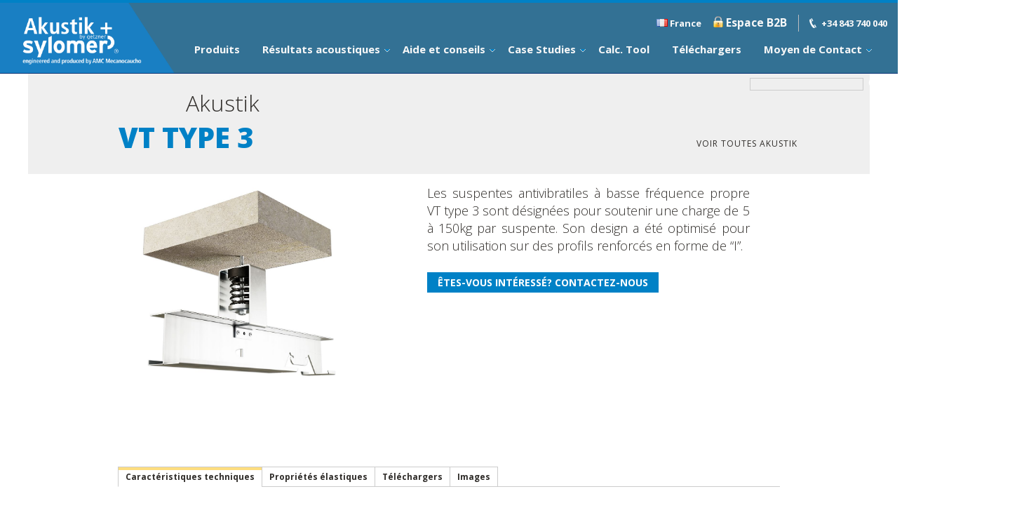

--- FILE ---
content_type: text/html; charset=utf-8
request_url: https://www.akustik.com/fr-FR/produits/suspente-antivibratile/vt-type-3/
body_size: 94509
content:




<!DOCTYPE html PUBLIC "-//W3C//DTD XHTML 1.0 Transitional//EN" "http://www.w3.org/TR/xhtml1/DTD/xhtml1-transitional.dtd">
<html xmlns="http://www.w3.org/1999/xhtml">
<head><meta http-equiv="Content-Type" content="text/html; charset=utf-8" /><meta name="viewport" content="width=device-width, initial-scale=1, maximum-scale=1, user-scalable=no" /><meta name="author" content="akustik + sylomer | akustik.com" /><meta http-equiv="Content-Language" content="fr"/>
    
    <link rel="shortcut icon" href="../../../../img/favicon.ico" />
    <link href="https://fonts.googleapis.com/css?family=Open+Sans:300italic,400italic,600italic,700italic,800italic,400,300,600,700,800" rel="stylesheet" type="text/css" />
    <link rel="stylesheet" type="text/css" href="../../../../css/general.css?v=1 " />
    <link rel="stylesheet" type="text/css" href="../../../../css/contenidos.css?v=1" />
    <!--[if IE 7]><link rel="stylesheet" type="text/css" href="../../../../css/ie7.css" media="screen" /><![endif]-->
    <!--[if IE 8]><link rel="stylesheet" type="text/css" href="../../../../css/ie8.css" media="screen" /><![endif]-->
    <!--[if (gte IE 6)&(lte IE 8)]><script type="text/javascript" src="../../../../js/selectivizr.js"></script><![endif]-->
    
    <script type="text/javascript" src="https://ajax.googleapis.com/ajax/libs/jquery/1.11.3/jquery.min.js"></script>

    <script type="text/javascript">
        $(document).ready(function () {
            $('.dropdown').hover(
                function () {
                    $(this).children('.sub-menu').slideDown(0);
                },
                function () {
                    $(this).children('.sub-menu').slideUp(0);
                }
            );

            $('.btnAkustikDB').on('click', function (ev) {
                localStorage.setItem('scrollpos', 0);
            });

        }); // end ready
    </script>
    <!-- B2B -->
    <script type="text/javascript" language="javascript">
        function checkB2B() {
            var usuario = document.getElementById("Login").value;
            var clave = document.getElementById("Password").value;
            //alert(usuario);
            //alert(clave);
            var formb2b = document.getElementById("formb2b"); //  document.forms["formb2b"];
            formb2b.action = "//b2b.amcsa.es/B2B/Login/IniciarSesion";
            formb2b.submit();
        }
    </script>


    <!-- Colorbox -->
    <link rel="stylesheet" href="../../../../css/colorbox.css" />
    <script src="../../../../js/jquery.colorbox.js" type="text/javascript"></script>
    <script type="text/javascript">
        $(document).ready(function () {
            $(".newsletter").colorbox({ inline: true, width: "420px" });
            $(".areaCliente").colorbox({ inline: true, width: "420px" });
            $(".descarga3dpdf").colorbox({ iframe: true, width: "920px", height: "640px" });
        });
    </script>
    <!-- // Colorbox -->
    <!-- Submenu productos -->
    <script src="../../../../js/submenu-productos.js" type="text/javascript"></script>
    <!-- Flexslider -->
    <link rel="stylesheet" href="../../../../css/flexslider.css" type="text/css" />
    <script src="../../../../js/jquery.flexslider.js" type="text/javascript"></script>
    <script type="text/javascript" charset="utf-8">
        $(window).load(function () {
            $('#submenu-productos .flexslider').flexslider({
                controlNav: false,
                animation: "slide",
                animationLoop: false,
                itemWidth: 117,
                itemMargin: 20,
                minItems: 1,
                maxItems: 7
            });
        });
    </script>
    <!-- // Flexslider -->
    <!-- // Submenu productos -->
    <!-- Target _blank -->
    <script type="text/javascript" charset="utf-8">
        $(document).ready(function () {
            $('a[rel="external"]').click(function () { $(this).attr('target', '_blank'); });
        });
    </script>
    <!-- // Target _blank -->


    <!-- Newsletter -->
    <script type="text/javascript" charset="utf-8">


        function HabilitarSubmitNewsletter(chequeado) {
            var inputs = document.forms[3].getElementsByTagName("input");
            var i = 0;
            for (i = 0; i < inputs.length; i++) {
                if (inputs[i].name == 'subscribe') {
                    if (chequeado) {
                        inputs[i].disabled = false;
                    }
                    else {
                        inputs[i].disabled = true;
                    }
                }
            }
        }

        function Seguimiento() {
            ga('send', 'event', 'Newsletter', 'Alta', 'Captacion')
        }

    </script>
    <!-- // Newsletter -->

    
    <!-- HEAD ESPECIFICO DE LA PAGINA -->
    <script type="text/javascript" src="../../../../js/loader.js?v=1 "></script>
    <link rel="stylesheet" type="text/css" href="../../../../css/WFCalculo.css?v=1 " />

    <style type="text/css" media="print">
        #Printable {
            visibility: visible;
            display: initial;
        }

        #raya {
            width: 1000px;
            height: 10px;
            background: blue;
        }

        #hr {
            border: 0;
            height: 12px;
            box-shadow: inset 0 12px 12px -12px #1E90FF;
        }
    </style>
    <style type="text/css">
        .inv {
            margin-left: 45%;
            visibility: hidden;
        }

        @media print {
            .no-print, .no-print * {
                display: none !important;
            }
        }
    </style>

    <title>
        VT TYPE 3
        | AMC Mecanocaucho</title>
    <meta name="robots" content="noindex" />
    <meta name="description" content="VT TYPE 3 | Les suspentes antivibratiles vont nous aider à isoler le bruit." />
    <meta name="keywords" content="VT TYPE 3" />
    <link rel="canonical" href="https://www.akustik.com/fr-FR/produits/suspente-antivibratile/VT-type-3/" />
<link rel="alternate" hreflang="es-ES" href="https://www.akustik.com/es-ES/productos/soporte-de-techo/VT-tipo-3/" />
<link rel="alternate" hreflang="fr-FR" href="https://www.akustik.com/fr-FR/produits/suspente-antivibratile/VT-type-3/" />
<link rel="alternate" hreflang="en-GB" href="https://www.akustik.com/en-GB/products/acoustic-hanger/VT-type-3/" />
<link rel="alternate" hreflang="en-US" href="https://www.akustik.com/en-US/products/acoustic-hanger/VT-type-3/" />
<link rel="alternate" hreflang="de-DE" href="https://www.akustik.com/de-DE/produktkatalog/deckenabhänger/VT-typ-3/" />
<link rel="alternate" hreflang="it-IT" href="https://www.akustik.com/it-IT/prodotti/supporti-da-soffitto-akustik/VT-tipo-3/" />
<link rel="alternate" hreflang="de-IT" href="https://www.akustik.com/de-IT/produktkatalog/deckenabhänger/VT-typ-3/" />
<link rel="alternate" hreflang="es-BR" href="https://www.akustik.com/es-BR/productos/soporte-de-techo/VT-tipo-3/" />
<link rel="alternate" hreflang="en-BR" href="https://www.akustik.com/en-BR/products/acoustic-hanger/VT-type-3/" />
<link rel="alternate" hreflang="en-CA" href="https://www.akustik.com/en-CA/products/acoustic-hanger/VT-type-3/" />
<link rel="alternate" hreflang="fr-CA" href="https://www.akustik.com/fr-CA/produits/suspente-antivibratile/VT-type-3/" />
<link rel="alternate" hreflang="fr-BE" href="https://www.akustik.com/fr-BE/produits/suspente-antivibratile/VT-type-3/" />
<link rel="alternate" hreflang="en-BE" href="https://www.akustik.com/en-BE/products/acoustic-hanger/VT-type-3/" />
<link rel="alternate" hreflang="es-PT" href="https://www.akustik.com/es-PT/productos/soporte-de-techo/VT-tipo-3/" />
<link rel="alternate" hreflang="en-PT" href="https://www.akustik.com/en-PT/products/acoustic-hanger/VT-type-3/" />
<link rel="alternate" hreflang="en-CH" href="https://www.akustik.com/en-CH/products/acoustic-hanger/VT-type-3/" />
<link rel="alternate" hreflang="fr-CH" href="https://www.akustik.com/fr-CH/produits/suspente-antivibratile/VT-type-3/" />
<link rel="alternate" hreflang="it-CH" href="https://www.akustik.com/it-CH/prodotti/supporti-da-soffitto-akustik/VT-tipo-3/" />
<link rel="alternate" hreflang="de-CH" href="https://www.akustik.com/de-CH/produktkatalog/deckenabhänger/VT-typ-3/" />
<link rel="alternate" hreflang="en" href="https://www.akustik.com/en-OTH/products/acoustic-hanger/VT-type-3/" />
<link rel="alternate" hreflang="fr" href="https://www.akustik.com/fr-OTH/produits/suspente-antivibratile/VT-type-3/" />
<link rel="alternate" hreflang="es" href="https://www.akustik.com/es-ES/productos/soporte-de-techo/VT-tipo-3/" />
<link rel="alternate" hreflang="de" href="https://www.akustik.com/de-DE/produktkatalog/deckenabhänger/VT-typ-3/" />
<link rel="alternate" hreflang="it" href="https://www.akustik.com/it-IT/prodotti/supporti-da-soffitto-akustik/VT-tipo-3/" />
<link rel="alternate" hreflang="en-NL" href="https://www.akustik.com/en-NL/products/acoustic-hanger/VT-type-3/" />
<link rel="alternate" hreflang="de-NL" href="https://www.akustik.com/de-NL/produktkatalog/deckenabhänger/VT-typ-3/" />
<link rel="alternate" hreflang="de-AT" href="https://www.akustik.com/de-AT/produktkatalog/deckenabhänger/VT-typ-3/" />
<link rel="alternate" hreflang="x-default" href="https://www.akustik.com/" />

    <!-- Colorbox -->
    <script type="text/javascript">
        $(document).ready(function () {
                $("#plano-1 #imagenes a").colorbox({ rel: 'group1' });
$("#plano-2 #imagenes a").colorbox({ rel: 'group2' });
$("#plano-3 #imagenes a").colorbox({ rel: 'group3' });
$("#plano-4 #imagenes a").colorbox({ rel: 'group4' });
$("#plano-5 #imagenes a").colorbox({ rel: 'group5' });
$("#plano-6 #imagenes a").colorbox({ rel: 'group6' });

        });
    </script>
    <!-- // Colorbox -->

    <!-- Flexslider -->
    <script type="text/javascript" charset="utf-8">
        $(window).load(function () {
            if (window.innerWidth >= 600) {
                $('#otrasFamilias .flexslider').flexslider({
                    controlNav: false,
                    animation: "slide",
                    animationLoop: false,
                    itemWidth: 220,
                    itemMargin: 20,
                    minItems: 1,
                    maxItems: 4
                });
            }
        });
        $(window).load(function () {
            $('.flexslider').flexslider({
                controlNav: false
            });
        });
    </script>


    <!-- // Flexslider -->
    <script type="text/javascript">
        /***************************************aldatzeko***************************************/
        function hideNoticias() {

            var divNoticias = document.getElementById("divNoticias");
            if (divNoticias.className == "divHideNot") {
                divNoticias.className = "divShowNot";
            }
            else {
                divNoticias.className = "divHideNot";
            }
        }
    </script>


    <script type="text/javascript" language="javascript">

        function ContabilizarContacto(urlamigable) {

            (function (i, s, o, g, r, a, m) {
                i['GoogleAnalyticsObject'] = r; i[r] = i[r] || function () {
                    (i[r].q = i[r].q || []).push(arguments)
                }, i[r].l = 1 * new Date(); a = s.createElement(o),
                    m = s.getElementsByTagName(o)[0]; a.async = 1; a.src = g; m.parentNode.insertBefore(a, m)
            })(window, document, 'script', '//www.google-analytics.com/analytics.js', 'ga');

            ga('create', 'UA-43573252-1', 'mecanocaucho.com');
            ga('send', 'event', 'calltoaction', 'formulario', urlamigable)
            return true;
        }
        function ContabilizarDescarga(urlamigable) {

            (function (i, s, o, g, r, a, m) {
                i['GoogleAnalyticsObject'] = r; i[r] = i[r] || function () {
                    (i[r].q = i[r].q || []).push(arguments)
                }, i[r].l = 1 * new Date(); a = s.createElement(o),
                    m = s.getElementsByTagName(o)[0]; a.async = 1; a.src = g; m.parentNode.insertBefore(a, m)
            })(window, document, 'script', '//www.google-analytics.com/analytics.js', 'ga');

            ga('create', 'UA-43573252-1', 'mecanocaucho.com');
            ga('send', 'event', 'PDF', 'descarga', urlamigable)
            return true;
        }

    </script>


    <!--    WF CALCULOS    -->
    <script type="text/javascript" language="javascript">
        document.addEventListener('DOMContentLoaded', function () {

            function init() {

                let v_idIdioma = document.getElementById('ContentPlaceHolder1_hfIdioma');
                if (v_idIdioma) {
                    v_idIdioma = v_idIdioma.value;
                } else {
                        ////////console.error('Elemento con ID ContentPlaceHolder1_hfIdioma no encontrado.');
                    return;
                }

                const chk_Kg = document.getElementById('chkOnOff_Kg');
                const chk_RPM = document.getElementById('chkOnOff_RPM');

                const txtPeso = document.getElementById('txtPeso');
                const txtFrecuencia = document.getElementById('txtFrecuencia');

                const btnContinuar = document.getElementById('btnContinuar');
                const btnAtras = document.getElementById('btnAtras');
                const btnPrint = document.getElementById('btnPrint');

                // Paneles
                const pnlDatos = document.getElementById('ContentPlaceHolder1_pnlDatos');
                const pnlResul = document.getElementById('ContentPlaceHolder1_pnlResul');
                const pnlError = document.getElementById('ContentPlaceHolder1_pnlError');
                const pnlErrorTipo = document.getElementById('ContentPlaceHolder1_pnlErrorTipo');

                // Variables
                let v_mountCode;
                let v_numSoporte = 4;

                let v_weight;
                let v_frequency;

                let v_naturalFrequency;
                let v_deflectDownwards;
                let v_frequencyRatio;
                let v_isolation;
                let v_k;

                // Global Resources
                let lblTransmisibilidad = 'Transmissibilité';
                let lblFrecuencia = 'fréquence';
                let lblAislamiento = 'Isolation';
                let lblDeci = 'décibel';
                let lblNombre = 'Nom';
                let lblFecha = 'Date';
                let lblReferencia = 'Référence ';
                let lblCarga = 'Charge (kg / support)';
                let lblCargaWF = 'charge';
                let lblFlecha = 'Flèche verticale (mm)';
                let lblFrecProp = 'fréq. Prop.';
                let lblNumSoportesM2 = 'No. of mounts';

                pnlError.style.display = 'none';
                pnlErrorTipo.style.display = 'none';
                pnlResul.style.display = 'none';

                google.charts.load('current', { packages: ['corechart', 'line'] });

                chk_Kg.addEventListener('change', function () {
                    pnlErrorTipo.style.display = 'none';

                    if (chk_Kg.checked) {
                        txtPeso.placeholder = "Max. 132.28lbs";

                        // Convertir el valor del textbox a número
                        var peso = parseFloat(txtPeso.value.trim());

                        // Verificar si el valor del textbox no está vacío y es un número
                        if (!isNaN(peso)) {
                            if (peso > 0) {
                                txtPeso.value = (peso * 2.20462).toFixed(2);
                            }
                            else {
                                pnlErrorTipo.style.display = 'block';
                            }
                        }

                    } else {
                        txtPeso.placeholder = "Max. 60kg";

                        // Convertir el valor del textbox a número
                        var peso = parseFloat(txtPeso.value.trim());

                        // Verificar si el valor del textbox no está vacío y es un número
                        if (!isNaN(peso)) {
                            if (peso > 0) {
                                txtPeso.value = (peso / 2.20462).toFixed(2);
                            }
                            else {
                                pnlErrorTipo.style.display = 'block';
                            }
                        }
                    }
                });

                chk_RPM.addEventListener('change', function () {
                    pnlErrorTipo.style.display = 'none';

                    if (chk_RPM.checked) {
                        // Cambiar el placeholder a "Hz" si el checkbox está marcado
                        txtFrecuencia.placeholder = "Hz";

                        // Convertir el valor del textbox de RPM a Hz
                        var frecuencia = parseFloat(txtFrecuencia.value.trim());

                        if (!isNaN(frecuencia)) {
                            if (frecuencia > 0) {
                                txtFrecuencia.value = (frecuencia / 60).toFixed(2);
                            }
                            else {
                                pnlErrorTipo.style.display = 'block';
                            }
                        }

                    } else {
                        // Cambiar el placeholder a "RPM" si el checkbox no está marcado
                        txtFrecuencia.placeholder = "RPM";

                        // Convertir el valor del textbox de Hz a RPM
                        var frecuencia = parseFloat(txtFrecuencia.value.trim());
                        if (!isNaN(frecuencia)) {
                            if (frecuencia > 0) {
                                txtFrecuencia.value = (frecuencia * 60).toFixed(2);
                            }
                            else {
                                pnlErrorTipo.style.display = 'block';
                            }
                        }
                    }
                });

                btnContinuar.addEventListener('click', function () {

                    pnlError.style.display = 'none';
                    pnlErrorTipo.style.display = 'none';
                    pnlResul.style.display = 'none';

                    if (f_isNumeric(txtPeso.value) && f_isNumeric(txtFrecuencia.value)) {

                        v_weight = txtPeso.value.trim();
                        v_frequency = txtFrecuencia.value.trim();

                        v_weight = f_convertirPeso(v_weight);
                        v_frequency = f_convertirFrecuencia(v_frequency);

                        let v_error = 0;

                        if (v_weight > 0 && v_weight <= 18) {
                            v_mountCode = 23805;
                            f_selectTab('#plano-1')
                        } else if (v_weight > 18 && v_weight <= 36) {
                            v_mountCode = 23807;
                            f_selectTab('#plano-2')
                        } else if (v_weight >= 36 && v_weight <= 60) {
                            v_mountCode = 23809;
                            f_selectTab('#plano-3')
                        }
                        else {
                            v_error = 1;
                            pnlError.style.display = 'block';
                        }

                        if (v_error < 1) {
                            let v_descripcion;
                            let v_kdyn;
                            let v_kz;

                            $.ajax({
                                type: "POST",
                                url: "/productos/producto.aspx/GetDescKdynKz",
                                data: JSON.stringify({ p_mountCode: v_mountCode, p_idioma: v_idIdioma }),
                                contentType: "application/json; charset=utf-8",
                                dataType: "json",
                                success: function (response) {
                                    let data = JSON.parse(response.d);

                                    // Asegúrate de que dsdatos contiene elementos antes de acceder
                                    if (data.dsdatos && data.dsdatos.length > 0) {
                                        let producto = data.dsdatos[0];

                                        // Almacenar los valores en variables
                                        v_descripcion = producto.descripcion;
                                        v_kdyn = producto.kdyn;
                                        v_kz = producto.kz;

                                        v_k = v_kz * v_kdyn * 1000;

                                        v_naturalFrequency = (1 / (2 * Math.PI)) * Math.sqrt(v_numSoporte * v_k / v_weight);
                                        v_deflectDownwards = (9.80665 * v_weight) / (v_numSoporte * (v_k / 1000));
                                        v_frequencyRatio = (v_frequency / 60) / v_naturalFrequency;
                                        v_isolation = (1 - (1 / Math.pow(v_frequencyRatio, 2))) * 100;

                                        f_generarResultados();

                                        pnlResul.style.display = 'block';
                                        pnlDatos.style.display = 'none';
                                    }
                                    else {
                                        alert('No se encontraron datos.');
                                    }
                                },
                                error: function (error) {
                                    alert('Error al llamar al servidor');
                                }
                            });
                        }
                    }
                    else {
                        pnlErrorTipo.style.display = 'block';
                    }
                })

                btnAtras.addEventListener('click', function () {
                    pnlDatos.style.display = 'block';
                    pnlError.style.display = 'none';
                    pnlErrorTipo.style.display = 'none';
                    pnlResul.style.display = 'none';
                })

                btnPrint.addEventListener('click', function () {
                    printPanelContent();
                })

                function f_isNumeric(value) {
                    // Usa !isNaN y isFinite para verificar si el valor es un número
                    return !isNaN(value) && isFinite(value) && value.trim() !== '';
                }

                function f_convertirPeso(pesoValue) {
                    let numero = pesoValue;

                    if (chk_Kg.checked) {
                        numero = pesoValue / 2.20462;
                    }

                    return numero;
                }

                function f_convertirFrecuencia(frecuenciaValue) {
                    let numero = frecuenciaValue;

                    if (chk_RPM.checked) {
                        numero = frecuenciaValue * 60;
                    }

                    return numero;
                }

                function f_generarResultados() {
                    let v_supportMass = v_weight / v_numSoporte;

                    let v_fecha = new Date();

                    let v_kdyn = 0;
                    let v_kz = 0;
                    let v_cargamax = 0;

                    let v_idFamilia = 0;
                    let v_idSubFamilia = 0;
                    let v_idCatalogo = 0;

                    $.ajax({
                        type: "POST",
                        url: "/productos/producto.aspx/GetDatosProducto",
                        data: JSON.stringify({ p_mountCode: v_mountCode }),
                        contentType: "application/json; charset=utf-8",
                        dataType: "json",
                        success: function (response) {
                            let data = JSON.parse(response.d);
                            if (data.dsdatos && data.dsdatos.length > 0) {
                                let producto = data.dsdatos[0];

                                v_kdyn = producto.kdyn;
                                v_kz = producto.kz;
                                v_cargamax = producto.cargamax;
                                v_idFamilia = producto.idfamilia;
                                v_idSubFamilia = producto.idsubfamilia;
                                v_idCatalogo = producto.idcatalogo;

                                let v_loadpercentage = 0.0;
                                if (v_cargamax != 0) {
                                    v_loadpercentage = (v_supportMass / v_cargamax) * 100.0;
                                    v_loadpercentage = Math.round(v_loadpercentage, 2);
                                }

                                let v_dbldeflection = 0.0;
                                if (v_kz != 0) {
                                    v_dbldeflection = Math.round((v_supportMass * 9.81) / v_kz, 2);
                                }

                                let v_frecuenciapropia = f_getFrecuenciaPropia(v_supportMass, v_kdyn, v_kz);

                                f_generarGraficaAislamiento(v_mountCode, v_supportMass, v_frecuenciapropia, v_supportMass, v_loadpercentage, v_dbldeflection, v_fecha, v_idSubFamilia);
                            }
                            else {
                                alert('No se encontraron datos.');
                            }

                        },
                        error: function (error) {
                            alert('Error al llamar al servidor');
                        }
                    });

                }

                function f_getFrecuenciaPropia(p_supportMass, p_kdyn, p_kz) {
                    let v_frecuenciaPropia = 0;

                    // Asegúrate de que p_kdyn no sea 0 para evitar errores en la fórmula
                    if (p_kdyn === 0) p_kdyn = 1;

                    // Calcular la rigidez
                    let v_rigidez = p_kdyn * p_kz * 1000;

                    // Solo calcular la frecuencia propia si p_supportMass no es 0
                    if (p_supportMass !== 0) {
                        v_frecuenciaPropia = Math.sqrt(v_rigidez / p_supportMass) / (2 * Math.PI);
                    }

                    // Devolver el resultado
                    return v_frecuenciaPropia;
                }

                function f_generarGraficaAislamiento(p_mountCode, p_masaPorSoporte, p_frecuenciaPropia, p_carga, p_cargaPorcentaje, p_deflection, p_fecha, p_idSubFamilia) {

                    google.charts.setOnLoadCallback(() => {
                        $.ajax({
                            type: "POST",
                            url: "/productos/producto.aspx/GetTablaAislamiento",
                            data: JSON.stringify({ p_referencia: p_mountCode, p_masaPorSoporte: p_masaPorSoporte }),
                            contentType: "application/json; charset=utf-8",
                            dataType: "json",
                            success: function (response) {
                                let v_valorMin = Math.sqrt(2.0) * p_frecuenciaPropia;

                                let data = response.d;

                                // Preparar datos para las gráficas
                                let dataIsolation = [];
                                let dataTrans = [];

                                for (let i = 0; i < data.length; i++) {
                                    let frec;
                                    if (chk_RPM.checked) {
                                        frec = data[i].Frecuencia;
                                    }
                                    else {
                                        frec = data[i].Frecuencia * 60;
                                    }
                                    let aisl = data[i].Aislamientoporc * 100.0;
                                    let trans = data[i].Transmisibilidad;

                                    dataIsolation.push([frec, aisl > 10 ? aisl : null]);
                                    dataTrans.push([frec, trans > 0.01 ? trans : null]);
                                }

                                f_drawBasicIsolation(dataIsolation);
                                f_drawBasicTransmisibilidad(dataTrans);

                                f_generarTablaAislamiento(data, p_mountCode, p_frecuenciaPropia, p_carga, p_cargaPorcentaje, p_deflection, p_fecha, p_idSubFamilia, v_numSoporte);
                            },
                            error: function (error) {
                                alert('Error al llamar al servidor');
                            }
                        });
                    })
                }

                function f_drawBasicIsolation(p_data) {
                    let frecuen;

                    if (chk_RPM.checked) {
                        frecuen = '(Hz)';
                    }
                    else {
                        frecuen = '(RPM)';
                    }

                    let data = new google.visualization.DataTable();
                    data.addColumn('number', lblFrecuencia + frecuen);
                    data.addColumn('number', lblAislamiento + '(%)');
                    data.addRows(p_data);

                    var options = {
                        title: lblAislamiento,
                        hAxis: { title: lblFrecuencia + frecuen },
                        vAxis: {
                            title: lblAislamiento + '(%)',
                            logScale: true,
                            maxValue: 100,
                            minValue: 10
                        },
                        interpolateNulls: true
                    };

                    var chart = new google.visualization.LineChart(document.getElementById('chart_div'));
                    chart.draw(data, options);
                }

                function f_drawBasicTransmisibilidad(p_data) {

                    let frecuen;

                    if (chk_RPM.checked) {
                        frecuen = '(Hz)';
                    }
                    else {
                        frecuen = '(RPM)';
                    }

                    let data = new google.visualization.DataTable();
                    data.addColumn('number', lblFrecuencia + frecuen);
                    data.addColumn('number', lblTransmisibilidad);
                    data.addRows(p_data);

                    var options = {
                        title: lblTransmisibilidad,
                        hAxis: { title: lblFrecuencia + frecuen },
                        vAxis: {
                            title: lblTransmisibilidad,
                            logScale: true,
                            minValue: 0.01
                        },
                        interpolateNulls: true
                    };

                    var chart = new google.visualization.LineChart(document.getElementById('chart_divTrans'));
                    chart.draw(data, options);
                }

                function f_generarTablaAislamiento(p_data, p_referencia, p_frecuenciaPropia, p_carga, p_cargaPorc, p_deflection, p_fecha, p_idSubFamilia, p_mountsNo) {

                    // Asegurarse de que los valores son números
                    v_frequency = Number(v_frequency);
                    p_carga = Number(p_carga);
                    p_cargaPorc = Number(p_cargaPorc);
                    p_deflection = Number(p_deflection);
                    p_frecuenciaPropia = Number(p_frecuenciaPropia);

                    // Inicio Tabla
                    let strTabla = "<table>";

                    if (chk_RPM.checked) {
                        strTabla += "<tr><th>" + lblFrecuencia + "(Hz)</th><th>" + lblAislamiento + "(%)</th><th>" + lblDeci + "(dB)</th></tr>";
                    }
                    else {
                        strTabla += "<tr><th>" + lblFrecuencia + "(RPM)</th><th>" + lblAislamiento + "(%)</th><th>" + lblDeci + "(RPM)</th></tr>";
                    }

                    // Filas de la tabla
                    for (var i = 0; i < p_data.length; i++) {
                        var item = p_data[i];
                        if (item.MostrarEnTabla) {
                            var frecuencia = item.Frecuencia;
                            var aislamientoporc = Math.round(item.Aislamientoporc * 100.0 * 100) / 100;
                            var aislamientodb = Math.round(item.Aislamientodb * 100) / 100;

                            if (chk_RPM.checked) {
                                strTabla += `<tr><td>${frecuencia} Hz</td><td>${aislamientoporc} %</td><td>${aislamientodb} dB</td></tr>`;
                            } else {
                                strTabla += `<tr><td>${frecuencia * 60} RPM</td><td>${aislamientoporc} %</td><td>${aislamientodb} dB</td></tr>`;
                            }
                        }
                    }
                    strTabla += "</table>";
                    document.getElementById('tabla_frequency').innerHTML = strTabla;

                    $.ajax({
                        type: "POST",
                        url: "/productos/producto.aspx/GetNombreEntero",
                        data: JSON.stringify({ referencia: v_mountCode, ididioma: v_idIdioma }),
                        contentType: "application/json; charset=utf-8",
                        dataType: "json",
                        success: function (response) {
                            let strTablaDatos = "<table>";
                            strTablaDatos += "<tr><th>" + lblNombre + "</th><td>" + response.d + "</td></tr>";
                            strTablaDatos += "<tr><th>" + lblFecha + "</th><td>" + p_fecha.toLocaleDateString() + " " + p_fecha.toLocaleTimeString() + "</td></tr>";
                            strTablaDatos += "<tr><th>" + lblReferencia + "</th><td>" + p_referencia + "</td></tr>";

                            if (chk_Kg.checked) {
                                let strCarga = lblCarga;
                                strTablaDatos += "<tr><th>" + strCarga + "</th><td>" + (p_carga * 2.20462).toFixed(2) + "</td></tr>";
                            } else {
                                let strCarga = lblCarga;
                                strTablaDatos += "<tr><th>" + strCarga + "</th><td>" + p_carga + "</td></tr>";
                            }

                            let stringFlecha = lblFlecha;
                            strTablaDatos += "<tr><th>" + lblCargaWF + " (%)</th><td>" + p_cargaPorc.toFixed(2) + " %</td></tr>";
                            strTablaDatos += "<tr><th>" + stringFlecha + "</th><td>" + p_deflection + "</td></tr>";

                            if (chk_RPM.checked) {
                                strTablaDatos += "<tr><th>" + lblFrecuencia + " (Hz)</th><td>" + (v_frequency / 60).toFixed(2) + " Hz</td></tr>";
                                strTablaDatos += "<tr><th>" + lblFrecProp + " (Hz)</th><td>" + p_frecuenciaPropia.toFixed(2) + " Hz</td></tr>";
                            } else {
                                strTablaDatos += "<tr><th>" + lblFrecuencia + " (RPM)</th><td>" + v_frequency.toFixed(2) + " RPM</td></tr>";
                                strTablaDatos += "<tr><th>" + lblFrecProp + " (RPM)</th><td>" + (p_frecuenciaPropia * 60).toFixed(2) + " RPM</td></tr>";
                            }

                            strTablaDatos += "<tr><th>" + lblNumSoportesM2 + "</th><td>" + p_mountsNo + "</td></tr>";
                            strTablaDatos += "</table>";

                            document.getElementById('tabla_datos').innerHTML = strTablaDatos;


                        },
                        error: function (error) {
                            alert('Error al llamar al servidor');
                        }
                    });


                }

                function f_getNombreEntero() {

                    console.log("Mount code: " + v_mountCode);
                    console.log("V_idioma: " + v_idIdioma);

                    $.ajax({
                        type: "POST",
                        url: "/productos/producto.aspx/GetNombreEntero",
                        data: JSON.stringify({ referencia: v_mountCode, ididioma: v_idIdioma }),
                        contentType: "application/json; charset=utf-8",
                        dataType: "json",
                        success: function (response) {
                            console.log(response.d);
                            return response.d;
                        },
                        error: function (error) {
                            alert('Error al llamar al servidor');
                        }
                    });
                }

                function printPanelContent() {
                    var panelContent = document.getElementById('ContentPlaceHolder1_pnlResul').innerHTML;
                    var originalContent = document.body.innerHTML;

                    document.body.innerHTML = panelContent;
                    window.print();
                    document.body.innerHTML = originalContent;

                    // Restaurar los eventos de scripts o controles si es necesario
                    location.reload();
                }

                function f_selectTab(tabId) {
                    $('#tab2').easytabs('select', tabId);
                }
            }
            init();
        });

        
    </script>

    <!--  //  WF CALCULOS    -->

    <!-- // HEAD ESPECIFICO DE LA PAGINA -->



    <!-- Responsive Multi Level Menu (http://tympanus.net/codrops/2013/04/19/responsive-multi-level-menu/) -->
    <link rel="stylesheet" type="text/css" href="../../../../css/component.css" />
    <script type="text/javascript" src="../../../../js/modernizr.custom.js"></script>
    <!-- // Responsive Multi Level Menu -->
    <link rel="stylesheet" type="text/css" href="../../../../css/responsive.css?v=3" />


    

    <!-- Google tag (gtag.js) -->
    <script type="text/javascript" async src="https://www.googletagmanager.com/gtag/js?id=G-HM5GVMYC5X"></script>
    <script type="text/javascript"> 
        window.dataLayer = window.dataLayer || [];
        function gtag() {
            dataLayer.push(arguments);
        }
        gtag('js', new Date());
        gtag('config', 'G-HM5GVMYC5X');

    </script>

    <script type="text/javascript" src="https://secure.leadforensics.com/js/171156.js"></script>
    <noscript>
        <img src="https://secure.leadforensics.com/171156.png" alt="" style="display: none;" />
    </noscript>
    <style type="text/css" media="print">
        .nonPrintable {
            display: none;
        }

        ::placeholder {
            color: white;
        }
    </style>
    <style type="text/css">
        .thumbnailLinkSpan { /*CSS for enlarged image*/
            position: absolute;
            padding: 5px;
            right: 99%;
            visibility: hidden;
            color: black;
            background-color: white;
            height: 317px;
            width: 324px;
            background-color: white;
        }

            .thumbnailLinkSpan img {
                border-width: 0;
                max-width: 200px;
                margin-left: 20%;
                /*margin-top: 20%;*/
            }

            .thumbnailLinkSpan h2 {
                border-width: 0;
                margin-top: 2%;
                margin-left: 20%;
            }

            .thumbnailLinkSpan p {
                border-width: 0;
                text-align: justify;
                margin-left: 10%;
                font-weight: normal;
            }

        #logoAmcizq {
            height: 100px;
            float: left;
            width: auto;
            margin: 40px;
        }

        #logoAmcDer {
            height: 100px;
            float: right;
            width: auto;
            margin: 40px;
        }
    </style>
    <link rel="stylesheet" type="text/css" href="../../../../css/shopping_cart.css?v=2" />
    
</head>
<body>
    <div id="cabecera" class="nonPrintable">
        <div class="contenedor">
            <p id="logo">
                <a href="../../../">
                    <img src="../../../../img/Logo_Akustik.png" alt="akustik + sylomer" /></a>
            </p>
            

            <!-- Responsive Multi Level Menu -->
            <div id="dl-menu" class="dl-menuwrapper">
                <button class="dl-trigger" style="background-color: transparent;">Ouvrir le menu</button>
                <ul class="dl-menu">

                    <li><a href="../../suspente-antivibratile-supports/">Produits</a></li>
                    <li>
                        <a href="#">Résultats acoustiques</a>
                        <ul class="dl-submenu">
                            <li><a class="btnAkustikDB" href="../../../akustik-dbfinder/">Akustik dB Finder</a></li>
                            <li><a href="../../../essais-comparatifs/">Essais comparatifs</a></li>
                            <li><a href="../../../essais-laboratoire/">Essais de laboratoire</a></li>
                            <li><a href="../../../essais-sur-terrain/">Essais sur chantier</a></li>
                            <li><a href="../../../demos-d-auralisation/">Démos d'auralisation</a></li>

                        </ul>
                    </li>
                    <li>
                        <a href="#">Aide et conseils</a>
                        <ul class="dl-submenu">
                            <li><a href="../../../instructions-d-installation/">Guide d'installation</a></li>
                            <li><a href="../../../Suspentes-Antivibratiles/">Utilisation de Suspentes Antivibratiles</a></li>
                            <li><a href="../../../comportement-long-terme/">Comportement à long terme</a></li>
                            <li><a href="../../../comportement-hautes-basses-fr%C3%A8quences/">Comportement à hautes et basses frèquences</a></li>
                        </ul>
                    </li>
                    <li>
                        <a href="#">Case Studies</a>
                        <ul class="dl-submenu">
                            <li><a href="../../../nouveaut%C3%A9s/">Nouvelles</a></li>
                            <li><a href="../../../GYMNASES/">Isolation des vibrations dans les gymnases</a></li>
                            <li><a href="../../../Hotel/">Isolation dans hôtels</a></li>
                            <li><a href="../../../machines-dans-les-usines/">Machines dans les usines</a></li>
                            <li><a href="../../../supermarches-urbains/">Supermarches urbains</a></li>
                            <li><a href="../../../mri/">Résonance magnétique</a></li>
                            <li><a href="../../../structure-en-bois/">Structures en bois</a></li>
                            <li><a href="../../../r%C3%A9f%C3%A9rences/">Références</a></li>
                            <li><a href="../../../scientific-papers/">Scientific Papers</a></li>
                        </ul>
                    </li>
                    <li><a href="../../../AcousticHangerPro/">Calc. Tool</a></li>
                    <li><a href="../../../t%C3%A9l%C3%A9chargers/">Téléchargers</a></li>
                    <li>
                        <a href="#">Moyen de Contact</a>
                        <ul class="dl-submenu">
                            <li><a href="../../../agents-commerciaux/">Agents commerciaux</a></li>
                            <li><a href="../../../amc-mecanocaucho/moyen-de-contact/">Moyen de Contact</a></li>

                            <li><a href="../../../amc-mecanocaucho/">Nous connaître</a></li>
                        </ul>
                    </li>
                    <li><a href="//b2b.amcsa.es">Espace B2B</a></li>

                </ul>
            </div>
            <script src="../../../../js/jquery.dlmenu.js"></script>
            <script>
                $(function () {
                    $('#dl-menu').dlmenu();
                });
            </script>
            <!-- // Responsive Multi Level Menu -->

            <div class="colDer">
                <div id="menuAuxiliar">
                    <ul>
                        <li>
                            <a style='color: #F8F8F8; ' href="../../../../set/lang"><b><img style='width:auto;' alt=FR  src=../../../../img/banderas/FR.png> France</b></a></li>
                        
                        <li><a href="#areaCliente" class="areaCliente">Espace B2B</a></li>
                        <li class="telefono"><strong>+34 843 740 040 </strong></li>
                    </ul>
                </div>

                
                
                <!-- Submenu productos -->
                
                <!-- // Submenu productos -->




                <!-- Newsletter -->
                
                <!-- // Newsletter -->
                <!-- Area de cliente -->
                <div class="ventanaModal">
                    <div id="areaCliente">
                        <form id="formb2b" name="formb2b" action="b2b.amcsa.es/B2B/Login/IniciarSesion" method="post">
                            <p>
                                <label for="Login">Utilisateur</label>
                                <input type="text" id="Login" name="Login" />
                            </p>
                            <p>
                                <label for="Password">Mot de Passe</label>
                                <input type="password" id="Password" name="Password" />
                            </p>
                            <p>
                                <button onclick="checkB2B(); return false;"><span>Identifier</span></button>
                            </p>
                            
                        </form>
                    </div>
                </div>
                <!-- // Area de cliente -->
                
            </div>
            <div id="menuprincipal">
                <nav>
                    
                    
                    
                    
                    
                    
                    <ul id="menu">


                        <li id="menu-productos">
                            <a href="../../suspente-antivibratile-supports/">Produits</a>
                        </li>
                        <li id="menu-productos2" class="dropdown"><a href="#">Résultats acoustiques</a>

                            <ul class="sub-menu">
                                <li style="background-color: transparent; height: 10px;"><a href="#"></a></li>
                                <li><a class="btnAkustikDB" href="../../../akustik-dbfinder/">Akustik dB Finder</a></li>
                                <li><a href="../../../essais-comparatifs/">Essais comparatifs</a></li>
                                <li><a href="../../../essais-laboratoire/">Essais de laboratoire</a></li>
                                <li><a href="../../../essais-sur-terrain/">Essais sur chantier</a></li>
                                <li><a href="../../../demos-d-auralisation/">Démos d'auralisation</a></li>


                            </ul>
                        </li>
                        <li id="menu-productos3" class="dropdown"><a href="#">Aide et conseils</a>

                            <ul class="sub-menu">
                                <li style="background-color: transparent; height: 10px;"><a href="#"></a></li>
                                <li><a href="../../../instructions-d-installation/">Guide d'installation</a></li>
                                <li><a href="../../../Suspentes-Antivibratiles/">Utilisation de Suspentes Antivibratiles</a></li>
                                <li><a href="../../../comportement-long-terme/">Comportement à long terme</a></li>
                                <li><a href="../../../comportement-hautes-basses-fr%C3%A8quences/">Comportement à hautes et basses frèquences</a></li>
                            </ul>
                        </li>
                        <li id="menu-productos4" class="dropdown"><a href="#">Case Studies</a>

                            <ul class="sub-menu">
                                <li style="background-color: transparent; height: 10px;"><a href="#"></a></li>
                                <li><a href="../../../nouveaut%C3%A9s/">Nouvelles</a></li>
                                <li><a href="../../../GYMNASES/">Isolation des vibrations dans les gymnases</a></li>
                                <li><a href="../../../Hotel/">Isolation dans hôtels</a></li>
                                <li><a href="../../../machines-dans-les-usines/">Machines dans les usines</a></li>
                                <li><a href="../../../supermarches-urbains/">Supermarches urbains</a></li>
                                <li><a href="../../../mri/">Résonance magnétique</a></li>
                                <li><a href="../../../structure-en-bois/">Structures en bois</a></li>
                                <li><a href="../../../r%C3%A9f%C3%A9rences/">Références</a></li>
                                <li><a href="../../../scientific-papers/">Scientific Papers</a></li>

                            </ul>
                        </li>

                        <li><a href="../../../AcousticHangerPro/">Calc. Tool</a></li>

                        <li><a href="../../../t%C3%A9l%C3%A9chargers/">Téléchargers</a></li>

                        <li id="menu-productos5" class="dropdown"><a href="#">Moyen de Contact</a>

                            <ul class="sub-menu">
                                <li style="background-color: transparent; height: 10px;"><a href="#"></a></li>
                                <li><a href="../../../amc-mecanocaucho/">Nous connaître</a></li>
                                <li><a href="../../../amc-mecanocaucho/moyen-de-contact/">Moyen de Contact</a></li>
                                <li><a href="../../../agents-commerciaux/">Agents commerciaux</a></li>
                            </ul>
                        </li>

                    </ul>
                </nav>
                
                <div id="submenu-productos">
                    <div class="elementos">
                        
                        <div  >
<h2 >Akustik + Sylomer®</h2><div class='elementos' style='border-top: 2px solid #5DDD00;' '>
<div class="bloque">
    <a href='../../suspente-antivibratile-supports/antivibratoire/suspentes-antivibratiles/' title='SUSPENTES ANTIVIBRATILES'>
        <img src='../../../../images/familias/Menu_Akustik-Sylomer.jpg' alt='SUSPENTES ANTIVIBRATILES' title='SUSPENTES ANTIVIBRATILES' />
        <span>Suspentes antivibratiles</span>
    </a>
</div>
<div class="bloque">
    <a href='../../suspente-antivibratile-supports/antivibratoire/supports-pour-dalles-flottantes/' title='SUPPORTS POUR DALLES FLOTTANTES'>
        <img src='../../../../images/familias/fzh_sylomer.jpg' alt='SUPPORTS POUR DALLES FLOTTANTES' title='SUPPORTS POUR DALLES FLOTTANTES' />
        <span>Supports pour dalles flottantes</span>
    </a>
</div>
<div class="bloque">
    <a href='../../suspente-antivibratile-supports/antivibratoire/supports-pour-doublage-de-mur/' title='SUPPORTS POUR DOUBLAGE DE MUR'>
        <img src='../../../../images/familias/epsb.jpg' alt='SUPPORTS POUR DOUBLAGE DE MUR' title='SUPPORTS POUR DOUBLAGE DE MUR' />
        <span>Supports pour doublage de mur</span>
    </a>
</div>
<div class="bloque">
    <a href='../../suspente-antivibratile-supports/antivibratoire/supports-acoustiques-d/' title='Supports acoustiques'>
        <img src='../../../../images/familias/acousticalmount.jpg' alt='Supports acoustiques' title='Supports acoustiques' />
        <span>Supports acoustiques</span>
    </a>
</div>
<div class="bloque">
    <a href='../../suspente-antivibratile-supports/antivibratoire/solutions-pour-les-gymnases/' title='Solutions pour les gymnases'>
        <img src='../../../../images/familias/akustik-gym-solutions.jpg' alt='Solutions pour les gymnases' title='Solutions pour les gymnases' />
        <span>Solutions pour les gymnases</span>
    </a>
</div>
<div class="bloque">
    <a href='../../suspente-antivibratile-supports/antivibratoire/akustik-accessoires/' title='Akustik accessoires'>
        <img src='../../../../images/familias/Tiltfix.jpg' alt='Akustik accessoires' title='Akustik accessoires' />
        <span>Akustik accessoires</span>
    </a>
</div>
</div></div>
<div  >
<h2 >Akustik</h2><div class='elementos' style='border-top: 2px solid black;' '>
<div class="bloque">
    <a href='../antivibratoire/suspentes-antivibratiles/' title='SUSPENTES ANTIVIBRATILES'>
        <img src='../../../../images/familias/vt.jpg' alt='SUSPENTES ANTIVIBRATILES' title='SUSPENTES ANTIVIBRATILES' />
        <span>Suspentes antivibratiles</span>
    </a>
</div>
<div class="bloque">
    <a href='../antivibratoire/supports-pour-dalles-flottantes/' title='SUPPORTS POUR DALLES FLOTTANTES'>
        <img src='../../../../images/familias/Soportes_Baja_frecuencia.png' alt='SUPPORTS POUR DALLES FLOTTANTES' title='SUPPORTS POUR DALLES FLOTTANTES' />
        <span>Supports pour dalles flottantes</span>
    </a>
</div>
<div class="bloque">
    <a href='../supports-muraux-gamme-ep/' title='SUPPORTS POUR DOUBLAGE DE MUR'>
        <img src='../../../../images/familias/menu_akustik.jpg' alt='SUPPORTS POUR DOUBLAGE DE MUR' title='SUPPORTS POUR DOUBLAGE DE MUR' />
        <span>Supports pour doublage de mur</span>
    </a>
</div>
</div></div>

                    </div>


                </div>

                
            </div>
            <div>
                <form action="../../../rechercheur-du-produit/" method="post">
                    
                    <div id="buscadorPiezas">
                        <input type="text" style="display: inline-block; background-color: rgb(0 90 140 / 0%); color: white; font-weight: lighter; margin: 7px 0px;" id="textoBuscar" name="textoBuscar" class="texto" />
                        <input type="image" style="display: inline-block; width: auto; border: none; height: 30px;" alt="ico_buscar.svg" src="../../../../img/ico_buscar.svg" />
                    </div>

                </form>
            </div>

            <!--<input type="submit" value="Recherche" class="boton" onclick="muestra_oculta('contenido_a_mostrar')"/>-->



            <script language="JavaScript">
                
            </script>


        </div>
    </div>
    
    <form method="post" action="./" id="form1">
<div class="aspNetHidden">
<input type="hidden" name="__VIEWSTATE" id="__VIEWSTATE" value="/[base64]/[base64]/dj0wJz48aW1nIHNyYz0naHR0cHM6Ly93d3cubWVjYW5vY2F1Y2hvLmNvbS9pbWFnZXMvcGxhbm9zL1ZULVRZUEUtMy5zdmc/[base64]/dj0wJz48aW1nIHNyYz0naHR0cHM6Ly93d3cubWVjYW5vY2F1Y2hvLmNvbS9pbWFnZXMvcGxhbm9zL1ZULVRZUEUtMy5zdmc/[base64]/dj0wJz48aW1nIHNyYz0naHR0cHM6Ly93d3cubWVjYW5vY2F1Y2hvLmNvbS9pbWFnZXMvcGxhbm9zL1ZULVRZUEUtMy5zdmc/[base64]" />
</div>

<div class="aspNetHidden">

	<input type="hidden" name="__VIEWSTATEGENERATOR" id="__VIEWSTATEGENERATOR" value="C65432E1" />
	<input type="hidden" name="__EVENTVALIDATION" id="__EVENTVALIDATION" value="/wEdAAIiVDVrfkawn1XJnJQh7qUCqIcCweTj+ocEyKZa8aNlUrr6e4HVh6EOKU1hmV+i648C8/k6jvBjvetQ96Gxu/4D" />
</div>
        <!-- CABECERA -->
        <div id="cd-shadow-layer"></div>
        <div id="cd-cart">
            
        </div>
        
    <div id="contenido" class="catalogo producto clearfix">
        <div id="h1">
            <div class="contenedor">
                <p>
                    Akustik
                </p>
                <h1>
                    VT TYPE 3</h1>
                <p class="volver">
                    <a href='../'>Voir toutes  Akustik</a>
                </p>
            </div>
        </div>
        <div class="contenedor">
            <div id="introduccion" class="clearfix">
                <div class="flexslider">
                    <ul class="slides">
                        <li>
                            <img src='https://www.mecanocaucho.com/images/familias/vt3.jpg' alt='VT TYPE 3' title='VT TYPE 3'  style='width: 340px;' />

                        </li>
                    </ul>
                </div>
                <div class="contenido">
                    <p>Les suspentes antivibratiles à basse fréquence propre VT type 3 sont désignées pour soutenir une charge de 5 à 150kg par suspente. Son design a été optimisé pour son utilisation sur des profils renforcés en forme de “I”.</p>
                    <p>
                        
                        <input type="submit" name="ctl00$ContentPlaceHolder1$btnContacto" value="Êtes-vous intéressé? Contactez-nous" id="ContentPlaceHolder1_btnContacto" class="button" />
                    </p>
                </div>
            </div>
            
            <div id="tab1" class="pestanas">
                <ul class="menu">
                    <li id='licaracteristicas'><a href='#caracteristicas'>Caractéristiques techniques</a></li>
<li><a href='#propiedades'>Propriétés élastiques</a></li>
<li><a href='#descargas'>Téléchargers</a></li>
<li><a href='#imagenesmore'>Images</a></li>

                </ul>
                <div class="panel-container">
                    <div id='caracteristicas' class='generico'>
<h2>Caractéristiques techniques</h2>
<p>Les suspentes antivibratiles à basse fréquence propre VT type 3 sont produites en forme de standard sur 6 ressorts hélicoïdaux de raideur différente pour l’adaptation aux charges par point de 5 à 150kg. La fréquence propre sur le point de charge optimale est en dessous de 5Hz. Ces propriétés techniques assurent une isolation acoustique et vibratoire élevée sur les structures légères en béton. Leurs pièces métalliques sont revêtues pour résister aux environnements corrosifs.</p> <p>Elles sont généralement installées tous les 1,5 mètre linéaire. Mais cette fonction peut être réglée pour s´adapter à la charge ou aux exigences de fréquence propre de l´application.</p></div>

                    
                    
                    
                    <div id='propiedades'>
  <h2>Propriétés élastiques</h2>
  <div class='clearfix'>
  <img src='https://www.mecanocaucho.com/images/graficos/C000038_VT3_WEB_FR.svg' alt='VT TYPE 3' title='VT TYPE 3' />
  </div>
</div>

                    <div id='descargas'>
<h2>Téléchargers</h2>
<ul class='clearfix'>
<li>
<p><a href='https://www.mecanocaucho.com/download/download.aspx?ididioma=2&idpais=2&idcatalogo=2&idfamilia=319&filename=vt3_fr.pdf' onclick="return ContabilizarDescarga('VT-type-3');" onclick="return ContabilizarDescarga('VT-type-3');"  target='_blank'>Fiche Technique</a></p>
<p>PDF - 404,27 Kb.</p>
</li>
</ul>
<div>
<button id='btnchngNot' onclick="hideNoticias();" type='button' >Références d’application</button ><div id='divNoticias' class='divHideNot'></div></div>
</div>

                    
                    <div id="imagenesmore" class="flexslider">
<h2>Images</h2>
	<ul class="slides clearfix">
<li>
  <img src='https://www.mecanocaucho.com/images/familias/more/rendVT1.jpg' alt='rendVT1.jpg' title='rendVT1.jpg' />
</li>
<li>
  <img src='https://www.mecanocaucho.com/images/familias/more/rendVT2.jpg' alt='rendVT2.jpg' title='rendVT2.jpg' />
</li>
<li>
  <img src='https://www.mecanocaucho.com/images/familias/more/rendVT3.jpg' alt='rendVT3.jpg' title='rendVT3.jpg' />
</li>
	</ul>
</div>



                    <div id="calculos" class="flexslider">
                        
                    </div>


                </div>
            </div>
            <div id="planos">
                <h2>Designs</h2>
                <div id="tab2" class="pestanas">
                    <ul class="menu">
                        <li id='pnlplano-1'><a href='#plano-1'>VT3 25</a></li>
<li id='pnlplano-2'><a href='#plano-2'>VT3 50</a></li>
<li id='pnlplano-3'><a href='#plano-3'>VT3 75</a></li>
<li id='pnlplano-4'><a href='#plano-4'>VT3 100</a></li>
<li id='pnlplano-5'><a href='#plano-5'>VT3 125</a></li>
<li id='pnlplano-6'><a href='#plano-6'>VT3 150</a></li>

                    </ul>
                    <div class="panel-container">
                        <div id='plano-1' class='tab-buttons-panel'>
   <div id='imagenes' class='clearfix'>   <a href='https://www.mecanocaucho.com/images/planos/big/VT-TYPE-3.svg?v=0'><img src='https://www.mecanocaucho.com/images/planos/VT-TYPE-3.svg?v=0'  style='width: 293px' alt='' /></a>
    </div>
<div class='table-container'>
  <table>
   <tr>
<th>Genre</th>
<th>Charge Max.<span>(kg)</span></th>
<th>Couleur Ressorts</th>
<th>Code</th>
     <th class='pdf'>BIM</th>
   </tr>
   <tr>
<td rowspan='1'>VT3 25</td>
<td rowspan='1'>25</td>
<td rowspan='1'>BLACK</td>
<td >20218</td>
<td class='descarga'><a href='../../../drawing/login/'><span>Télécharger 3D</span></a></td>
</tr>
  </table>
</div>
</div>
<div id='plano-2' class='tab-buttons-panel'>
   <div id='imagenes' class='clearfix'>   <a href='https://www.mecanocaucho.com/images/planos/big/VT-TYPE-3.svg?v=0'><img src='https://www.mecanocaucho.com/images/planos/VT-TYPE-3.svg?v=0'  style='width: 293px' alt='' /></a>
    </div>
<div class='table-container'>
  <table>
   <tr>
<th>Genre</th>
<th>Charge Max.<span>(kg)</span></th>
<th>Couleur Ressorts</th>
<th>Code</th>
     <th class='pdf'>BIM</th>
   </tr>
   <tr>
<td rowspan='1'>VT3 50</td>
<td rowspan='1'>50</td>
<td rowspan='1'>BLUE</td>
<td >20219</td>
<td class='descarga'><a href='../../../drawing/login/'><span>Télécharger 3D</span></a></td>
</tr>
  </table>
</div>
</div>
<div id='plano-3' class='tab-buttons-panel'>
   <div id='imagenes' class='clearfix'>   <a href='https://www.mecanocaucho.com/images/planos/big/VT-TYPE-3.svg?v=0'><img src='https://www.mecanocaucho.com/images/planos/VT-TYPE-3.svg?v=0'  style='width: 293px' alt='' /></a>
    </div>
<div class='table-container'>
  <table>
   <tr>
<th>Genre</th>
<th>Charge Max.<span>(kg)</span></th>
<th>Couleur Ressorts</th>
<th>Code</th>
     <th class='pdf'>BIM</th>
   </tr>
   <tr>
<td rowspan='1'>VT3 75</td>
<td rowspan='1'>75</td>
<td rowspan='1'>GREY</td>
<td >20220</td>
<td class='descarga'><a href='../../../drawing/login/'><span>Télécharger 3D</span></a></td>
</tr>
  </table>
</div>
</div>
<div id='plano-4' class='tab-buttons-panel'>
   <div id='imagenes' class='clearfix'>   <a href='https://www.mecanocaucho.com/images/planos/big/VT-TYPE-3.svg?v=0'><img src='https://www.mecanocaucho.com/images/planos/VT-TYPE-3.svg?v=0'  style='width: 293px' alt='' /></a>
    </div>
<div class='table-container'>
  <table>
   <tr>
<th>Genre</th>
<th>Charge Max.<span>(kg)</span></th>
<th>Couleur Ressorts</th>
<th>Code</th>
     <th class='pdf'>BIM</th>
   </tr>
   <tr>
<td rowspan='1'>VT3 100</td>
<td rowspan='1'>100</td>
<td rowspan='1'>BEIGE</td>
<td >20221</td>
<td class='descarga'><a href='../../../drawing/login/'><span>Télécharger 3D</span></a></td>
</tr>
  </table>
</div>
</div>
<div id='plano-5' class='tab-buttons-panel'>
   <div id='imagenes' class='clearfix'>   <a href='https://www.mecanocaucho.com/images/planos/big/VT-TYPE-3.svg?v=0'><img src='https://www.mecanocaucho.com/images/planos/VT-TYPE-3.svg?v=0'  style='width: 293px' alt='' /></a>
    </div>
<div class='table-container'>
  <table>
   <tr>
<th>Genre</th>
<th>Charge Max.<span>(kg)</span></th>
<th>Couleur Ressorts</th>
<th>Code</th>
     <th class='pdf'>BIM</th>
   </tr>
   <tr>
<td rowspan='1'>VT3 125</td>
<td rowspan='1'>125</td>
<td rowspan='1'>WHITE</td>
<td >20222</td>
<td class='descarga'><a href='../../../drawing/login/'><span>Télécharger 3D</span></a></td>
</tr>
  </table>
</div>
</div>
<div id='plano-6' class='tab-buttons-panel'>
   <div id='imagenes' class='clearfix'>   <a href='https://www.mecanocaucho.com/images/planos/big/VT-TYPE-3.svg?v=0'><img src='https://www.mecanocaucho.com/images/planos/VT-TYPE-3.svg?v=0'  style='width: 293px' alt='' /></a>
    </div>
<div class='table-container'>
  <table>
   <tr>
<th>Genre</th>
<th>Charge Max.<span>(kg)</span></th>
<th>Couleur Ressorts</th>
<th>Code</th>
     <th class='pdf'>BIM</th>
   </tr>
   <tr>
<td rowspan='1'>VT3 150</td>
<td rowspan='1'>150</td>
<td rowspan='1'>BLACK</td>
<td >20217</td>
<td class='descarga'><a href='../../../drawing/login/'><span>Télécharger 3D</span></a></td>
</tr>
  </table>
</div>
</div>

                    </div>
                </div>
                <!-- JQuery EasyTabs (http://os.alfajango.com/easytabs) -->
                <script type="text/javascript" src="../../../../js/jquery.easytabs.min.js"></script>
                <script type="text/javascript">
                    $('#tab1').easytabs({
                        collapsible: true,
                        defaultTab: "#licaracteristicas"
                    });

                    $('#tab2').easytabs({
                        collapsible: true,
                        defaultTab: "#pnlplano-1"
                    });

                    var $tabContainer = $('#tab2'),
                        $tabs = $tabContainer.data('easytabs').tabs,
                        $tabPanels = $(".tab-buttons-panel")
                    totalSize = $tabPanels.length;
                    $tabPanels.each(function (i) {
                        if (i != 0) {
                            prev = i - 1;
                            $(this).prepend("<a href='#' class='prev-tab btn success' rel='" + prev + "'>Précédent</a>");
                        } else {
                            $(this).prepend("<span class='prev-tab btn'>&laquo; Prev Page</span>");
                        }
                        if (i + 1 != totalSize) {
                            next = i + 1;
                            $(this).prepend("<a href='#' class='next-tab btn success' rel='" + next + "'>Suivant</a>");
                        } else {
                            $(this).prepend("<span class='next-tab btn'>Next Page &raquo</span>");
                        }
                    });
                    $('.next-tab, .prev-tab').click(function () {
                        var i = parseInt($(this).attr('rel'));
                        var tabSelector = $tabs.children('a:eq(' + i + ')').attr('href');
                        $tabContainer.easytabs('select', tabSelector);
                        return false;
                    });
                </script>
                <!-- // JQuery EasyTabs -->
            </div>
            <div id="otrasFamilias">
                <h2>Autres gammes</h2>
                <div class="flexslider">
                    <ul class="slides">
                        <li>
<a href='../antivibratoire/suspentes-antivibratiles/' title='SUSPENTES ANTIVIBRATILES'>
<img src='https://www.mecanocaucho.com/images/familias/soportes_techo_ak.jpg' alt='SUSPENTES ANTIVIBRATILES'  title='SUSPENTES ANTIVIBRATILES' style='width: 220px;' />
<strong>SUSPENTES ANTIVIBRATILES</strong>
</a>
</li>
<li>
<a href='../antivibratoire/supports-pour-dalles-flottantes/' title='SUPPORTS POUR DALLES FLOTTANTES'>
<img src='https://www.mecanocaucho.com/images/familias/soportes_suelo_ak.jpg' alt='SUPPORTS POUR DALLES FLOTTANTES'  title='SUPPORTS POUR DALLES FLOTTANTES' style='width: 220px;' />
<strong>SUPPORTS POUR DALLES FLOTTANTES</strong>
</a>
</li>
<li>
<a href='../supports-muraux-gamme-ep/' title='SUPPORTS POUR DOUBLAGE DE MUR'>
<img src='https://www.mecanocaucho.com/images/familias/soportes_pared_ak.jpg' alt='SUPPORTS POUR DOUBLAGE DE MUR'  title='SUPPORTS POUR DOUBLAGE DE MUR' style='width: 220px;' />
<strong>SUPPORTS POUR DOUBLAGE DE MUR</strong>
</a>
</li>

                    </ul>
                </div>
            </div>
        </div>
    </div>

        
        
        <!-- // CABECERA -->
    </form>
    <!-- PIE -->
    <div id="pie" class="nonPrintable">

        
        <div class="contenedor">
            <ul class="clearfix">
                <li>

                    <img src="../../../../img/LogosPie.png" style="height: auto; width: 144px; margin-top: 50px" alt="akustik + sylomer" />

                </li>
                <li>
                    <strong><span>Nous connaître</span></strong>
                    <ul>
                        <li><a href="../../../amc-mecanocaucho/">AMC Mecanocaucho</a></li>
                        <li><a href="../../../amc-mecanocaucho/getzner/">Getzner</a></li>
                        <li><a href="../../../amc-mecanocaucho/notre-qualit%C3%A9/">Engagement qualité</a></li>
                        <li><a href="../../../amc-mecanocaucho/moyen-de-contact/">Moyen de Contact</a></li>
                    </ul>
                </li>
                <li>
                    <strong><span>Produits</span></strong>
                    <ul>
                        <li><a href='../../suspente-antivibratile-supports/' title='Akustik + Sylomer®'>Akustik + Sylomer®</a></li>
                        <li><a href="../../../r%C3%A9f%C3%A9rences/">Références</a></li>
                    </ul>
                </li>
                

                <li>
                    <strong><span>Essais</span></strong>
                    <ul>
                        <li><a href="../../../essais-comparatifs/">Essais comparatifs</a></li>
                        <li><a href="../../../comportement-hautes-basses-fr%C3%A8quences/">Comportement à hautes et basses frèquences</a></li>
                        <li><a href="../../../comportement-long-terme/">Comportement à long terme</a></li>
                        <li><a href="../../../essais-laboratoire/">Essais de laboratoire</a></li>
                        <li><a href="../../../akustik-dbfinder/">Akustik dB Finder</a></li>
                    </ul>
                </li>

                <li>
                    <strong><span>Agents commerciaux</span></strong>
                    <ul>
                        <li><a href="../../../agents-commerciaux/">Voir Agent commercial</a></li>
                    </ul>
                </li>

                <li class="ultimo">
                    <strong><span>Suivez-nous en</span></strong>
                    <ul>
                        <li><a href="../../../nouveaut%C3%A9s/">Toutes les nouvelles</a></li>
                        
                        
                        <li><a href="http://www.youtube.com/channel/UCwkF9-Amt3Ob9NjVD_QlPgQ" rel="external">Youtube</a></li>
                        <li><a href="https://www.facebook.com/Amc-Mecanocaucho-904360316324805/" rel="external">Facebook</a></li>
                        <li><a href="http://www.linkedin.com/company/amc-mecanocaucho" rel="external">Linkedin</a></li>
                    </ul>

                </li>

            </ul>
            <div id="copyright" class="clearfix">
                <p class="legal">&copy; Aplicaciones Mecánicas del Caucho S.A.  Tous droits réservés / <a href="../../../politique-l%C3%A9gale/">Conseils juridiques</a></p>
                <p class="idioma"><a href="../../../../set/lang">Changement de pays et langue &gt;</a></p>
            </div>

        </div>

    </div>

    <!-- // PIE -->
    <script type="text/javascript" src="../../../../js/shopping-cart.js"></script>
    <!-- Gem jQuery -->
</body>
</html>


--- FILE ---
content_type: text/css
request_url: https://www.akustik.com/css/general.css?v=1
body_size: 19193
content:
/*--------------------- RESET ---------------------*/
html, body, div, span, applet, object, iframe, table, caption,
tbody, tfoot, thead, tr, th, td, del, dfn, em, font, img, ins,
kbd, q, s, samp, small, strike, strong, sub, sup, tt, var,
h1, h2, h3, h4, h5, h6, p, blockquote, pre, a, abbr,
acronym, address, big, cite, code, dl, dt, dd, ol, ul, li,
fieldset, form, label, legend {
	vertical-align: baseline;
	font-family: inherit;
	font-size: 100%;
	outline: 0;
	padding: 0;
	margin: 0;
	border: 0;
}
:focus {
	outline: 0;
}
ol, ul {
	list-style: none;
}
table {
	border-collapse: separate;
	border-spacing: 0;
}
caption, th, td {
	font-weight: normal;
	text-align: left;
}


/*--------------------- HTML ---------------------*/
/*------ Body ------*/
body,
html {
	height:100%;
	width:100%;
}
body {
	color:#302d2a;
	font-family:'Open Sans', Arial, Helvetica, sans-serif;
	font-size:16px;
}
/*------ Semantica ------*/
h1,
.h1 {
	color:#0081c6;
	font-size:40px;
	font-weight:800;
	line-height:1.1em;
	text-transform:	uppercase;
}
/*h2 {
	color:#0081c6;
	font-size:24px;
	margin:45px 0 20px 0;
	text-transform:uppercase;
}
h3 {
	font-size:18px;
	text-transform:uppercase;
}*/
h2 {
	color:#0081c6;
	font-size:18px;
	font-weight:200;
	margin-bottom:20px;
	text-transform:uppercase;
}
p {
    line-height: 1.4em;
    margin-bottom: 25px;
    text-align: justify;
    hyphens: auto;
    /*word-wrap: break-word;
    word-break: break-word;*/
}
a {
	color:#0081c6;
	text-decoration:none;
	-webkit-transition: all 350ms ease-out;
	   -moz-transition: all 350ms ease-out;
	    -ms-transition: all 350ms ease-out;
	     -o-transition: all 350ms ease-out;
	        transition: all 350ms ease-out;
}
	a:hover {
		color:#026194;
	}
	a:active,
	a:focus {
		outline: none !important;
	}
/*------ Tablas ------*/
.table-container { /* http://www.maxdesign.com.au/2013/03/22/simple-responsive-table/ */
	width: 100%;
	overflow-y: auto;
	_overflow: auto;
	margin: 0 0 25px 0;
}
.table-container::-webkit-scrollbar {
	-webkit-appearance: none;
	width: 14px;
	height: 14px;
}
.table-container::-webkit-scrollbar-thumb {
	border-radius: 8px;
	border: 3px solid #fff;
	background-color: rgba(0, 0, 0, .3);
}
.table-container-outer { 
	position: relative;
}
.table-container-fade {
	position: absolute;
	right: 0;
	width: 30px;
	height: 100%;
	background-image: -webkit-linear-gradient(0deg, rgba(255,255,255,.5), #fff);
	background-image: -moz-linear-gradient(0deg, rgba(255,255,255,.5), #fff);
	background-image: -ms-linear-gradient(0deg, rgba(255,255,255,.5), #fff);
	background-image: -o-linear-gradient(0deg, rgba(255,255,255,.5), #fff);
	background-image: linear-gradient(0deg, rgba(255,255,255,.5), #fff);
}
	table {
	  border-collapse:collapse; /* Para quitar el padding de las celdas */
	  border-spacing:0;
	  width:99%;
	}
		th {
			background:#0081c6;
			border:1px solid #fff;
			color:#fff;
			font-size:14px;
			font-weight:600;
			line-height:.9em;
			padding:10px 15px;
			text-align:center;
			vertical-align:middle;
		}
			th span {
				display:block;
				font-size:11px;
				font-weight:200;
			}
		td {
			border:1px solid #ccc;
			padding:5px 15px;
			vertical-align:middle;
			text-align:center;
		}
/*------ Form ------*/
input,
select,
textarea {
	border:1px solid #ccc;
	color:#302d2a;
	font-family:'Open Sans', Arial, Helvetica, sans-serif;
	font-size:14px;
	font-weight:bold;
	padding:5px 8px;
}
select {
	padding:5px 4px;
}
textarea {
	font-size:14px;
	line-height:20px;
	padding:4px 6px;
}
	input:hover,
	input:focus,
	select:hover,
	select:focus,
	textarea:hover,
	textarea:focus {
		background:#FAFAFA;
		border:1px solid #b4b3b3;
	}
button,
.button {
	background:#0081c6;
	border:none;
	color:#fff;
	cursor:pointer;
	font-family:'Open Sans', Arial, Helvetica, sans-serif;
	font-size:14px;
	font-weight:bold;
	padding:5px 15px;
	text-transform:uppercase;
    -webkit-transition: background 500ms ease-out;
    -moz-transition: background 500ms ease-out;
    -o-transition: background 500ms ease-out;
    transition: background 500ms ease-out;
}
	button:hover,
	.button:hover {
		background:#4682be;
		border:none;
		color:#FFF;
	}
    .button:disabled {
        background: #FFFFFF;
        border: 1px solid;
        color: #000000;
    }
.buttonacoustic {
    padding: 5px 15px;
    text-transform: uppercase;
    cursor: pointer;
    font-family: 'Open Sans', Arial, Helvetica, sans-serif;
    font-size: 14px;
    font-weight: bold;
    background: #FFFFFF;
    border: 1px solid;
    color: #000000;
}
/*------ Mensajes / Feedback ------*/
#error {
	background: #fdfdcc;
	border:1px solid #ECE113;
	margin:0 0 25px 0;
	padding:15px 20px;
	text-align:left;
}
	#error p {
		margin:0;
	}
	.error label span {
		background:#fdfdcc;
		padding:5px 10px;
	}
	.error input {
		background:#fdfdcc;
	}
#gracias {
	margin:20px auto 40px auto;
	text-align:center;
	width:300px;
}
	#gracias p {
		font-size:14px;
		font-weight:bold;
	}
	#gracias p strong {
		color:#0081c6;
		font-size:18px;
		font-weight:200;
		margin:55px 0 35px 0;
		text-transform:uppercase;
	}
	#gracias a {
		font-size:13px;
		font-weight:200;
	}

/*--------------------- ESQUELETO ---------------------*/
/*------ Cabecera ------*/
#cabecera {
    border-bottom: 1px solid #073274;
    /*margin-bottom:25px;*/
}
	#cabecera .contenedor {
		border-top:4px solid #0081c6;
		height:100px;
		margin:0 auto;
		width:100%;
	}
/* Logo */
#cabecera #logo {

	float:left;
    height:100px;
	width:auto;
}
	#cabecera #logo a:hover {
		-ms-filter: "progid:DXImageTransform.Microsoft.Alpha(Opacity=60)";
		filter: alpha(opacity=60);
		opacity: 0.6;
	}
	
/* Logo */
#cabecera #logoAMC {
	margin-top:10px;
	margin-left: 20px;
	margin-bottom: 10px;
	float:right;
	width:150px;
}
	#cabecera #logoAMC a:hover {
		-ms-filter: "progid:DXImageTransform.Microsoft.Alpha(Opacity=60)";
		filter: alpha(opacity=60);
		opacity: 0.6;
	}

    #cabecera #logo img {
        width: auto;
        height: 100px;
    }
	
/* Columna derecha */
#cabecera .colDer {
	float:right;
	/*width:690px;*/

	margin: 5px 15px;
}

/* Menu Auxiliar */
#cabecera #menuAuxiliar {
	font-size:13px;
	float:right;
	margin-top:12px;
	text-align:right;
	width:870px;
}
	#cabecera #menuAuxiliar li {
		display:inline-block;
		margin-left:13px;
	}
        #cabecera #menuAuxiliar li a {
            color: #F8F8F8;
        }
			#cabecera #menuAuxiliar li a:hover {
				color:#9f9f9f;
			}
	#cabecera #menuAuxiliar li.telefono {
		border-left:1px solid #bbbdc0;
		padding:3px 0 3px 15px;
	}
        #cabecera #menuAuxiliar li.telefono strong {
            background: url(../img/bg-cabecera-menuauxiliar-telefono.png) no-repeat left 2px;
            color: #F8F8F8;
            padding-left:17px;
        }
		
#cabecera #menuAuxiliar li.idioma a:hover {
    background: #b0b0b1;
}
#cabecera #menuAuxiliar li.idioma a {
    background: #bbbdc0;
    color: #fff;
    font-size: 13px;
    font-weight: bold;
    padding: 5px 12px 6px 12px;
    -webkit-border-radius: 6px;
    -moz-border-radius: 6px;
    border-radius: 6px;
}

        #cabecera #menuAuxiliar li a.areaCliente {
            background: url(../img/candado.png) no-repeat left 2px;
            padding-left: 19px;
            font-weight: bolder;
            font-size: 1.2em;
            color: #F8F8F8;
            /*color: #fbbb00;*/
        }

		
/* Menu principal */
#cabecera #menu {
	font-size:13px;
	font-weight:bold;
	float:left;
	/*margin-top:19px;*/
}
	#cabecera #menu li {
		float:left;
		/*margin-left:18px;*/
	}
		#cabecera #menu li a {
			display:block;
			height:40px;
            padding-right:14px;
		}
			#cabecera #menu li.activo a {
				color:#0081c6;
				border-bottom:4px solid #0081c6;
			}
	/* Submenu productos */
    #cabecera #submenu-productos {
        background: #FFF;
        border-bottom: 1px solid #ccc;
        left: 0;
        height: auto;
        top: 107px;
        padding-top: 15px;
        padding-bottom: 10px;
        position: absolute;
        z-index: 100;
        width: 100%;
        visibility: hidden;
    }	
		#cabecera #submenu-productos.open {
			visibility:visible; 
		}
		#cabecera #submenu-productos .flexslider {
			margin:0 auto;
			width:943px;
		}
		#cabecera #submenu-productos li {
			font-size:11px;
			margin-right:20px;
			text-align:center;
			width:117px !important;
		}
			#cabecera #submenu-productos li a {
				color:#302d2a;
			}
				#cabecera #submenu-productos li a:hover {
					-ms-filter: "progid:DXImageTransform.Microsoft.Alpha(Opacity=70)";
					filter: alpha(opacity=70);
					opacity: 0.7;
				}
				@media screen and (-webkit-min-device-pixel-ratio:0) { /* Webkit: Chrome, Safari & Opera */
					#cabecera #submenu-productos li a:hover  * {
						opacity: 0.7;
					}	
				}
				#cabecera #submenu-productos li strong { /* http://stackoverflow.com/questions/8865458/how-to-align-text-vertical-center-in-div-with-css y http://jsfiddle.net/CtH9k/ */
					border-bottom:1px solid #bbbdc0;
					border-top:1px solid #bbbdc0;
					display:block;
					font-weight:600;
					height:45px;
					line-height:42px;
					text-transform:uppercase;
				}
					#cabecera #submenu-productos li strong span {
						display: inline-block;
						line-height: normal;
						vertical-align: middle;
					  }
			#cabecera #submenu-productos .flex-direction-nav a {
				top:50px;
				font-size:25px;
			}
/* Menu movil */
.dl-menuwrapper {
	display:none;
}
/* Buscador */


#buscadorPiezas input {
    width: 160px;
    height: 16px;
    padding: 0;
    margin: 0;
    vertical-align: bottom;
    position: relative;
    top: -1px;
    *overflow: hidden;
}

    #buscadorPiezas input:hover {
        background-color: transparent;
    }


#buscadorPiezas {
    float: right;
    margin: 15px;
}

#cabecera #buscador {
	margin:15px 0 0 20px;
	float:right;
}
	#cabecera #buscador p {
		position:relative;
	}
		#cabecera #buscador label {
			display:none;
		}
		#cabecera #buscador input {
			width:140px;
		}
			#cabecera #buscador input:hover,
			#cabecera #buscador input:focus {
				background:none;
			}
		#cabecera #buscador button {
			background:url(../img/bg-cabecera-buscador-button.png) no-repeat center center;
			disxplay:inline-block;
			height:30px;
			padding:0;
			position:absolute;
			right:1px;
			top:1px;
			width:30px;
		}
			#cabecera #buscador button span {
				display:none;
			}
			#cabecera #buscador button:hover {
				background-image:url(../img/bg-cabecera-buscador-button-hover.png);
			}
/* Area de cliente (login) */
#areaCliente label {
	display:inline-block;
	width:120px;
}
#areaCliente input {
	width:200px;
}
#areaCliente button {
	margin-left:125px;
}
/* Suscribirse al boletín */
#mc_embed_signup .indicates-required {
	font-size:13px;
	margin-top:-10px;
	text-align:right;	
}
#mc_embed_signup label {
	display:inline-block;
	width:120px;
}
#mc_embed_signup .mc-field-group input {
	width:220px;
}
#mc_embed_signup .button {
	margin-left:125px;
}
#mc_embed_signup .privacidad {
	font-size:12px;
	line-height:1.5em;
	margin-left:120px;
}
	#mc_embed_signup .privacidad label {
		display:block;
		width:auto;
	}
	#mc_embed_signup .privacidad input {
		border:none;
		float:left;
		margin-right:5px;
		padding:0;
	}

/*------ Contenido ------*/
#contenido .contenedor {
	margin:0 auto;
	/*padding:20px 25px 70px 25px;*/
	width:943px;
}
/* H1 */
#contenido #h1 {
	background:url(../img/bg-contenido-h1.png) repeat-y top center;
	margin-bottom:15px;
	text-align:center;
}
	#contenido #h1 .contenedor {
		padding:20px 25px 30px 25px;
	}
	#contenido #h1 .contenedor p {
		font-size:32px;
		font-weight:200;
		margin-bottom:5px;
	}

/*------ Pie ------*/
#pie {
	background: #e4e5e6;
	border-top: 1px solid #bbbdc0;
	font-size: 12px;
	/*margin-top: 50px;*/
	/*	position: fixed;
	bottom: 0px;
	width: 100%;*/
}
	#pie .contenedor {
		margin:0 auto;
		padding:15px 0 10px 0;
		width:993px;
	}
		#pie ul {
			margin-bottom:30px;
		}
			#pie li {
				float:left;
				margin-right:20px;
				width:148px;
			}
				#pie li strong {
					border-bottom:1px solid #bbbdc0;
					display:block;
					height:40px;
					margin-bottom:9px;
					text-transform:uppercase;
					position:relative;
				}
					#pie li strong span {
						bottom:7px;
						left:0;
						position:absolute;
					}
				#pie li.ultimo {
					margin:0;
				}
				#pie li li {
					margin-bottom:1px;
				}
			#pie li a {
				color:#666;
			}
				#pie li a:hover {
					color:#000;
				}
		#pie #copyright {
			color:#666;
			border-top:1px solid #bbbdc0;
			padding-top:30px;
		}
			#pie #copyright .legal {
				float:left;
			}
				#pie #copyright .legal a {
					color:#302d2a;
				}
					#pie #copyright .legal a:hover {
						color:#999;
					}
			#pie #copyright .idioma {
				float:right;
			}
				#pie #copyright .idioma a {
					background:#bbbdc0;
					color:#fff;
					font-size:13px;
					font-weight:bold;
					padding:5px 12px 6px 12px;
					-webkit-border-radius: 6px;
					-moz-border-radius: 6px;
					border-radius: 6px;
				}
					#pie #copyright .idioma a:hover {
						background:#b0b0b1;
					}

/*--------------------- OTROS ---------------------*/
/*------ Clearfix ------*/
.clearfix:after {
	content: ".";
	display: block;
	clear: both;
	visibility: hidden;
	line-height: 0;
	height: 0;
}
.clearfix {
	display: inline-block;
}
html[xmlns] .clearfix {
	display: block;
}
* html .clearfix {
	height: 1%;
}
/*------ Colorbox (Ventana modal) ------*/
.ventanaModal {
	display:none;
}
	#cboxLoadedContent {
		padding:30px 20px 5px 20px;
	}
/*------ Tabs (Pestanas) ------*/
.pestanas {
	color:#666;
	font-size:14px;
	font-weight:200;
	margin-bottom:30px;
}
	.pestanas .menu {
		border-bottom:1px solid #ccc;
		font-size:0; /* Para quitar el espacio entre pestanas que genera inline-block */
	}
		.pestanas .menu li {
			display:inline-block;
			font-size:12px;
			font-weight:bold;
			margin:0 0 -1px -1px;
		}
			.pestanas .menu a {
				border:1px solid #ccc;
				color:#302d2a;
				display:inline-block;
				padding:5px 10px;
			}
			.pestanas .menu a:hover {
				background:#f1f1f1;
			}
			.pestanas .menu .active a {
				background:url(../img/bg-horizontaltabs-active.png) repeat-x 0 0;
				border-bottom:1px solid #fff;
			}
	.pestanas .panel-container {
		padding: 30px 0 20px 0;
		position:relative;
	}
		.pestanas a.prev-tab,
		.pestanas a.next-tab {
			color:#302d2a;
			font-size:12px;
			font-weight:800;
			text-transform:uppercase;
		}
			.pestanas a.prev-tab:hover,
			.pestanas a.next-tab:hover {
				-ms-filter: "progid:DXImageTransform.Microsoft.Alpha(Opacity=50)";
				filter: alpha(opacity=50);
				opacity: 0.5;
			}
		.pestanas a.next-tab {
			background:url(../img/bg-pestanas-nexttab.png) no-repeat right 4px;
			bottom:0;
			padding-right:13px;
			position:absolute;
			right:10px;
			text-align:right;
		}
		.pestanas a.prev-tab {
			background:url(../img/bg-pestanas-prevtab.png) no-repeat left 4px;
			bottom:0;
			padding-left:13px;
			position:absolute;
			left:0;
			text-align:left;
		}
		.pestanas span.prev-tab,
		.pestanas span.next-tab {
			display:none;
		}
/*------ Paginacion (usado en noticias y buscador) ------*/
#paginacion a {
	color:#302d2a;
	font-size:14px;
	font-weight:700;
}
	#paginacion a:hover{
		-ms-filter: "progid:DXImageTransform.Microsoft.Alpha(Opacity=50)";
		filter: alpha(opacity=50);
		opacity: 0.5;
	}
	#paginacion .anterior {
		float:left;
	}
		#paginacion .anterior a {
			background:url(../img/bg-pestanas-prevtab.png) no-repeat left 6px;
			padding-left:13px;
		}
	#paginacion .siguiente {
		float:right;
	}
		#paginacion .siguiente a {
			background:url(../img/bg-pestanas-nexttab.png) no-repeat right 6px;
			padding-right:13px;
		}

/* Asier */
.subtitle
{
    font-size: 0.8em;
    text-transform: none;
}

.hr
{
    border-bottom: 1px solid #bbbdc0;
    padding-bottom: 15px;
    margin-bottom: 15px;
}

	#akustik .texto li, .lista li {
		margin:0 0 10px 20px;
		position:relative;
	}
		#akustik .texto li:before, .lista li:before {
			background: #0081c6; 
			content: ' '; 
			left: -20px;
			height: 1px; 
			position: absolute; 
			top: 9px; 
			width: 14px; 
		}
.referencias
{
    float: left;
    width: 50%;   
}

a.linknegrita
{
    font-weight: bold;
    font-size: 1.1em;
}

.destacado
{
    font-size: 45px;
    font-weight: 900;
    text-shadow: 2px 2px 4px #333
}

.video-container {
	position:relative;
	padding-bottom:56.25%;
	padding-top:30px;
	height:0;
	overflow:hidden;
}

.video-container iframe, .video-container object, .video-container embed {
	position:absolute;
	top:0;
	left:0;
	width:100%;
	height:100%;
}
/*Mikel*/
.videoPrincipal {
    position: fixed;
    top: 50%;
    left: 50%;
    min-width: 100%;
    min-height: 100%;
    object-fit: cover;
    background: url('https://www.akustik.com/video/POSTER.png') no-repeat;
    width: auto;
    height: auto;
    z-index: -100;
    transform: translateX(-50%) translateY(-50%);
    transition: 1s opacity;
    margin: 0px;
    padding: 0px;
}

.divSupVid {
    background: rgba(0,0,0,0.3);
    padding: 2rem;
    /*margin: 2rem;*/
    color: white;
    min-height: 625px;
    height: 65vh;
}
/*@media only screen and (max-width: 800px) {
    #videoPrincipal {
        visibility:hidden;
    }
    .contenidoHome {
        background: url('https://www.akustik.com/video/POSTER_txikia.png') no-repeat;
    }
}*/

@media (max-width: 719px) {
    /*set max width to your preferred mobile width. I used 719 because your large banner is 720.*/
    .lg {
        display: none;
    }

    .sm {
        display: initial;
    }
    .videoPrincipal {
        position: fixed;
        top: 50%;
        left: 50%;
        height: 100%;
        background: url('https://www.akustik.com/video/POSTER.png') no-repeat;
        object-fit: cover;
        z-index: -100;
        transform: translateX(-50%) translateY(-50%);
    }
}

@media (min-width: 720px) {
    /*set min width to be larger than the css rule above.*/
    .lg {
        display: initial;
    }

    .sm {
        display: none;
    }
}




.divHideNot {
    visibility: hidden;
    position: absolute;
}

.divShowNot {
    visibility: visible;
    position: initial;
}


/*.divSupVid {
    background: rgba(0,0,0,0.3);
    position: absolute;
    top: 0;
    left: 0;
    width: 100%;
    height: 100%;
    color: white;
}*/

--- FILE ---
content_type: text/css
request_url: https://www.akustik.com/css/contenidos.css?v=1
body_size: 47449
content:
/*--------------------- PREHOME ---------------------*/
/*------ Imagen (body) ------*/
.prehome {
	background:url(../img/prehome.jpg) no-repeat;
	-webkit-background-size: cover;
	-moz-background-size: cover;
	-o-background-size: cover;
	background-size: cover;
	background-position:bottom center !important;
	filter: progid:DXImageTransform.Microsoft.AlphaImageLoader(src='../img/bg-inicio.jpg', sizingMethod='scale');
	-ms-filter: "progid:DXImageTransform.Microsoft.AlphaImageLoader(src='../img/bg-inicio.jpg', sizingMethod='scale')";	
}
#contenedor {
	display: table;
	width:100%;
	height:100%;
}
/*------ Cabecera ------*/
#superior {
	position:absolute;
	width:100%;
}
#cabecera {
    background-color: rgb(0 78 122 / 80%);
}
#cabecera h1 {
	display:none;
}
/* Cookies */
#cookies {
	background:#99cde8;
	border-bottom:1px solid #66b3dd;
	font-size:13px;
}
	#cookies .contenedor {
		margin:0 auto;
		position:relative;
		width:943px;
	}
		#cookies .contenedor p {
			line-height:1.6em;
			margin:0;
			padding:10px 40px 13px 20px;

		}
			#cookies a {
				background:url(../img/bg-cookies-a.png) no-repeat 0 0;
				display:block;
				height:17px;
				position:absolute;
				right:15px;
				top:25px;
				width:17px;
			}
				#cookies a span {
					display:none;
				}
				#cookies a:hover {
					-ms-filter: "progid:DXImageTransform.Microsoft.Alpha(Opacity=50)";
					filter: alpha(opacity=50);
					opacity: 0.5;
				}
/* Formulario idioma */
.prehome form {
	float:right;
	margin-top:18px;
    margin-right:20px;
	text-align:right;
	width:770px;
}
	.prehome form p {
		display:inline-block;
		margin-left:15px;
		text-align:left;
	}
    .prehome form label {
        color: #F8F8F8;
        display: block;
        font-size: 14px;
        font-weight: 700;
        margin-bottom: 5px;
        text-transform: uppercase;
    }
		.prehome form select {
			font-weight:200;
			width:300px;
		}

/*------ Frase ------*/
.prehome #frase {
    display: table-cell;
    vertical-align: middle;
	text-align:center;
	width:100%;
}
	.prehome #frase p {
		background:url(../img/bg-index-flexslider-texto-a.png) no-repeat top center;
		color:#fff;
		font-size:40px;
		font-weight:800;
		letter-spacing:2px;
		line-height:1.1em;
		margin:90px auto 0 auto;
		padding-top:35px;
		text-shadow: 1px 1px 2px #333;
		text-transform:uppercase;
		width:700px;
	}
		.prehome #frase p span {
			background:url(../img/bg-index-flexslider-texto-a.png) no-repeat bottom center;
			display:block;
			padding-bottom:35px;
            text-align:center;
		}
/*------ Pie ------*/
.prehome #pie {
	background:none;
	border:none;
	bottom:0;
	color:#fff;
	left:0;
	position:absolute;
	width:100%;
}

/*--------------------- INDEX ---------------------*/
.index h1 {
	display:none;
}
/*------ Slider ------*/
.index .flexslider {
	height:420px;
	margin:0 auto;
	position:relative;
	max-width:1200px;
	width:auto;
}
	.index .flexslider .flex-direction-nav {
		display:none;
	}
	.index .flexslider li .texto {
		color:#fff;
		left:275px;
		position:absolute;
		text-align:center;
		top:50px;
		width:670px;
	}
		.index .flexslider li .texto .frase {
			font-size:40px;
			font-weight:800;
			line-height:1em;
			text-shadow: 1px 1px 2px #333;
			text-transform:uppercase;
		}
		.index .flexslider li .texto a {
			background:url(../img/bg-index-flexslider-texto-a.png) no-repeat top center;
			color:#fff;
			display:block;
			font-size:12px;
			letter-spacing:1px;
			padding-top:25px;
			text-transform:uppercase;
		}
			.index .flexslider li .texto a:hover {
				color:#ccc;
			}
/*------ Destacados ------*/
.index .contenedor {
	position:relative;
}
.index #destacados {
	position:absolute;
	top:-40px;
	z-index:20;
}
	.index #destacados li {
		background:#fff;
		border:2px solid #0081c6;
		font-size:13px;
		float:left;
		margin-right:20px;
		padding:10px;
		width:435px;
	}
		.index #destacados li a:hover {
			-ms-filter: "progid:DXImageTransform.Microsoft.Alpha(Opacity=70)";
			filter: alpha(opacity=70);
			opacity: 0.7;
		}
		.index #destacados li:last-child {
			margin:0;
		}
		.index #destacados li img {
			float:left;
		}
		.index #destacados li .texto {
			float:right;
			width:225px;
		}
			.index #destacados li p {
				color:#666;
				margin:0;
			}
			.index #destacados li .familia {
				color:#302d2a;
				font-size:14px;
			}
			.index #destacados li .texto a {
				display:block;
				font-size:16px;
				font-weight:700;
				margin-bottom:15px;
				text-transform:uppercase;
			}
		.index #destacados li li {
		    border: none;
		    width: auto;
		    padding: 0px;
	    }
			
/*------ Nuestro catalogo ------*/
.index #catalogo h2 {
	border-bottom:1px solid #bbbdc0;
	color:#fff;
	font-size:16px;
	font-weight:700;
	line-height:.3em;
	margin:175px 0 40px 0;
	text-align:center;
}
	.index #catalogo h2 span {
		background:#302d2a;
		padding:6px 20px;
		-webkit-border-radius: 5px;
		-moz-border-radius: 5px;
		border-radius: 5px;
	}
.index #catalogo .subtitulo {
	color:#0081c6;
	font-size:40px;
	font-weight:200;
	line-height:1em;
	text-align:center;
	text-transform:uppercase;
	margin:0 auto 60px auto;
	width:650px;
}
	.index #catalogo .subtitulo strong {
		font-weight:800;
	}
.index #catalogo li {
	float:left;
	font-size:14px;
	margin:0 20px 70px 0;
	text-align:center;
	width:220px;
}
	.index #catalogo li:nth-child(4n+4) {
		margin-right:0;
	}	
	.index #catalogo li:nth-child(4n+5) {
		clear: both;
	}	
	.index #catalogo li a:hover {
		-ms-filter: "progid:DXImageTransform.Microsoft.Alpha(Opacity=70)";
		filter: alpha(opacity=70);
		opacity: 0.7;
	}
	@media screen and (-webkit-min-device-pixel-ratio:0) { /* Webkit: Chrome, Safari & Opera */
		.index #catalogo li a:hover * {
			opacity: 0.7;
		}	
	}
	.index #catalogo li img {
		max-width:220px;
	}
	.index #catalogo li strong {
		border-bottom:1px solid #bbbdc0;
		border-top:1px solid #bbbdc0;
		color:#302d2a;
		display:block;
		font-weight:600;
		margin-bottom:15px;
		padding:13px 0;
		text-transform:uppercase;
	}
	.index #catalogo li span {
		color:#666;
		display:block;
		font-weight:200;
	}
	.index #catalogo .flex-direction-nav a {
		top:30%;
	}

/*--------------------- PRODUCTOS ---------------------*/
/*------ Catalogo ------*/
/* Introduccion */
.catalogo #introduccion {
	margin-bottom:55px;
}
.catalogo #introduccion img {
	float:left;
	margin-right:35px;
}
.catalogo #introduccion .contenido  {
	float:left;
	font-size:18px;
	font-weight:200;
	width:565px;
}
/* Ventajas */
.catalogo .pestanas #ventajas li {
	float:left;
	margin-right:20px;
	width:300px;
}
	.catalogo .pestanas #ventajas li:last-child {
		/*margin:0;*/
	}
	.catalogo .pestanas #ventajas li h3 {
		color:#302d2a;
		font-size:16px;
		margin-bottom:5px;
		text-transform:uppercase;
	}
/* Descargas */
.catalogo .pestanas #descargas li {
	background:url(../img/bg-catalogo-descargas-li.png) no-repeat left 6px;
	float:left;
	margin:0 74px 20px 0;
	padding-left:20px;
	width:350px;
}
	.catalogo .pestanas #descargas li p {
		margin:0;
	}
		.catalogo .pestanas #descargas li a {
			font-weight:bold;
		}
/* Videos */
.catalogo .pestanas #videos li {
	float:left;
	margin:0 20px 5px 0;
	width:460px;
}
	.catalogo .pestanas #videos li:nth-child(even) {
		margin-right:0;
	}
	.catalogo .pestanas #videos li h3 {
		color:#302d2a;
		font-size:16px;
		margin:10px 0 5px 0;
		text-transform:uppercase;
	}
/* Familias (tambien usado en el buscador) */
#familias {
	margin-bottom:25px;
}
	#familias li {
		border-bottom:1px solid #ccc;
		float:left;
		font-size:14px;
		font-weight:600;
		margin:0 20px 25px 0;
		padding-bottom:10px;
		text-align:center;
		text-transform:uppercase;
		width:220px;
	}
		#familias li:nth-child(4n+4) {
			margin-right:0;
		}	
		#familias li:nth-child(4n+5) {
			clear: both;
		}	
		#familias li a {
			color:#302d2a;
		}
			#familias li a:hover {
				-ms-filter: "progid:DXImageTransform.Microsoft.Alpha(Opacity=70)";
				filter: alpha(opacity=70);
				opacity: 0.7;
			}
		#familias li img {
			margin-bottom:5px;
			max-width:220px;
		}
		#familias li span {
			display:block;
		}
/* Conos */
#contenido.catalogo #h1.conos {
	text-align:left;
}
/*------ Producto ------*/
/* H1 */
#contenido.producto #h1 {
	text-align:left;
}
	#contenido.producto #h1 .contenedor {
		position:relative;
	}
	#contenido.producto #h1 .volver {
		bottom:30px;
		font-size:12px;
		font-weight:500;
		letter-spacing: 1px; 
		position:absolute;
		right:0;
		text-align:right;
		text-transform:uppercase;
	}
		#contenido.producto #h1 .volver a {
			color:#302d2a;
		}
			#contenido.producto #h1 .volver a:hover {
				color:#888;
			}
/* Introduccion */
.producto #introduccion .flexslider {
	float:left;
	margin-right:90px;
	width:350px;
}
.producto #introduccion .contenido {
	width:460px;
}
/* Contenido generico de pestanas */
.producto .pestanas .generico {
	width:630px;
}
	.producto .pestanas .generico li {
		margin:0 0 20px 20px;
		position:relative;
	}
		.producto .pestanas .generico li:before {
			background: #0081c6; 
			content: ' '; 
			left: -20px;
			height: 1px; 
			position: absolute; 
			top: 9px; 
			width: 14px; 
		}
/* Pestana Funcionamiento y montaje */
.producto #funcionamiento img {
	float:left;
	margin-right:25px;
}
.producto #funcionamiento .contenido  {
	float:left;
	width:575px;
}
/* Planos */
.producto #tab2 {
	margin-bottom:75px;
}
	/* Planos > imagenes */
	.producto #tab2 #imagenes {
		margin-bottom:20px;
	}
		.producto #tab2 #imagenes img {
			border:1px solid #fff;
			margin:0 15px 15px 0;
			max-height:500px;
			max-width:940px;
		}
			.producto #tab2 #imagenes a:hover img {
				border:1px solid #ccc;
				-ms-filter: "progid:DXImageTransform.Microsoft.Alpha(Opacity=70)";
				filter: alpha(opacity=70);
				opacity: 0.7;
			}
	/* Planos > tablas */
	.producto table th.pdf {
		background:#0081c6;
	}
	.producto table th.tresD {
		background:url(../img/bg-producto-table-th-tresd.png) no-repeat center center #0081c6;
	}
		.producto table th.tresD span {
			padding:0 10px;
			visibility:hidden;
		}
	.producto table th.dosD {
		background:url(../img/bg-producto-table-th-dosd.png) no-repeat center center #0081c6;
	}
		.producto table th.dosD span {
			padding:0 10px;
			visibility:hidden;
		}	
	.producto table td.descarga {
		background:#e5edf5;
	}
		.producto table td.descarga a {
			background:url(../img/bg-producto-table-td-descarga.png) no-repeat center center;
			padding:2px 15px;
		}
			.producto table td.descarga a:hover {
				-ms-filter: "progid:DXImageTransform.Microsoft.Alpha(Opacity=30)";
				filter: alpha(opacity=30);
				opacity: 0.3;
			}
		.producto table td.descarga span {
			display:none;
		}
/* Otras familias */
.producto #otrasFamilias li {
	font-size:14px;
	margin-right:20px;
	text-align:center;
}
	.producto #otrasFamilias li a:hover {
		-ms-filter: "progid:DXImageTransform.Microsoft.Alpha(Opacity=70)";
		filter: alpha(opacity=70);
		opacity: 0.7;
	}
	@media screen and (-webkit-min-device-pixel-ratio:0) { /* Webkit: Chrome, Safari & Opera */
		.producto #oxtrasFamilias li a:hover * {
			opacity: 0.7;
		}	
	}
	.producto #otrasFamilias li strong {
		border-bottom:1px solid #bbbdc0;
		border-top:1px solid #bbbdc0;
		color:#302d2a;
		display:block;
		font-weight:600;
		margin-bottom:15px;
		padding:13px 0;
		text-transform:uppercase;
	}
	.producto #otrasFamilias li span {
		color:#666;
		display:block;
		font-weight:200;
	}
	.producto #otrasFamilias .flex-direction-nav a {
		top:30%;
	}
/*--------------------- NOTICIAS ---------------------*/
/*------ Listado de noticias ------*/
/* Introduccion */
.noticias #introduccion {
	font-size:18px;
	font-weight:200;
	text-align:center;
}
	.noticias #introduccion p {
		line-height:1.7em;
		margin:0 auto 35px auto;
		width:460px;
	}

#listado img {
	width: 100%;
	height: auto;
	transition: .5s ease;
}

	#listado img:hover {
		box-shadow: 1px 1px #0096FF, 2px 2px #0096FF, 3px 3px #0096FF, 4px 4px #0096FF, 5px 5px #0096FF, 6px 6px #0096FF;
		-webkit-transform: translateX(-3px);
		transform: translateX(-3px);
		transition: .5s ease;
	}
/* Columna izquierda */
.noticias #colIzq {
    float: left;
    width: 30%;
}

.noticias #listado {
    margin-bottom: 55px;
}

    .noticias #listado li {
        border-top: 1px solid #ccc;
        font-size: 14px;
        margin-bottom: 40px;
        padding-top: 15px;
        letter-spacing: -0.5px;
    }

        .noticias #listado li h2 {
            font-size: 24px;
            font-weight: 600;
            line-height: 1.2em;
            margin-bottom: 20px;
            text-transform: none;
        }

        .noticias #listado li p {
            margin-bottom: 15px;
        }

        .noticias #listado li .fecha {
            color: #666;
            margin: 0;
        }

        .noticias #listado li .ir a {
            background: url(../img/bg-noticias-listado-ir.png) no-repeat right 6px;
            font-weight: 700;
            padding-right: 12px;
        }
/* Columna derecha */
.noticias #colDer {
    float: right;
    width: 70%;
}

.noticias #archivo {
    border-bottom: 1px solid #ccc;
    border-top: 1px solid #ccc;
    margin-bottom: 30px;
    padding: 15px 20px 30px 20px;
}

    .noticias #archivo h2 {
        font-weight: 700;
        margin-bottom: 20px;
        padding-bottom: 8px;
        text-align: center;
    }

        .noticias #archivo h2 span {
            border-bottom: 3px solid #0081c6;
            padding: 0 2px 7px 2px;
        }

    .noticias #archivo p {
        margin: 0;
    }

    .noticias #archivo label {
        display: none;
    }

    .noticias #archivo select {
        font-weight: 200;
        width: 260px;
    }

.noticias #newsletter {
    background: #efefef;
    padding: 25px 15px 5px 15px;
    text-align: center;
    border-radius: 15px;
}

    .noticias #newsletter h2 {
        background: url(../img/bg-noticias-colder-h2.png) no-repeat bottom center;
        font-weight: 700;
        margin-bottom: 10px;
        padding-bottom: 8px;
    }

    .noticias #newsletter .introduccion {
        font-size: 14px;
        line-height: 1.4em;
        margin-bottom: 15px;
    }

    .noticias #newsletter p {
        margin-bottom: 10px;
    }

    .noticias #newsletter label {
        display: none;
    }

    .noticias #newsletter #mce-EMAIL {
        width: 240px;
    }

    .noticias #newsletter .privacidad {
        font-size: 12px;
        line-height: 1.5em;
        text-align: left;
    }

        .noticias #newsletter .privacidad label {
            display: block;
        }

        .noticias #newsletter .privacidad input {
            border: none;
            float: left;
            padding: 0;
            margin-right: 5px;
        }

    .noticias #newsletter .button {
        margin: 10px 0;
    }



/*------ Detalle de noticia ------*/
/* Volver */
.noticias.detalle .volver {
	margin-bottom:10px;
}
	.noticias.detalle .volver a {
		background:url(../img/bg-pestanas-prevtab.png) no-repeat left 6px;
		font-size:14px;
		font-weight:700;
		padding-left:13px;
	}
/* Falso h1 */
#contenido.noticias.detalle #h1 .contenedor .h1 {
	font-size:40px;
	font-weight:800;
	margin:0;
}
/* H1 */
.noticias.detalle #noticia h1 {
	font-size:30px;
	font-weight:800;
	line-height:1.2em;
	margin-bottom:30px;
	text-transform:none;
}
/* Leyenda */
.noticias.detalle #img {
	margin-bottom:35px;
}
	.noticias.detalle #img p {
		font-size:12px;
		font-style:italic;
		margin-left:20px;
		position:relative;
	}
		.noticias.detalle #img p:before {
			background: #302d2a; 
			content: ' '; 
			left: -20px;
			height: 1px; 
			position: absolute; 
			top: 9px; 
			width: 14px; 
		}
/* Resumen */
.noticias.detalle #resumen {
	font-weight:700;
}
/* Fecha */
.noticias.detalle .fecha {
	color:#666;
	margin:0;
}
/* Descripcion */
.noticias.detalle #descripcion ul {
	margin-bottom:30px;
}
	.noticias.detalle #descripcion li {
		margin:0 0 20px 20px;
		position:relative;
	}
		.noticias.detalle #descripcion li:before {
			background: #0081c6; 
			content: ' '; 
			left: -20px;
			height: 1px; 
			position: absolute; 
			top: 12px; 
			width: 14px; 
		}
/* Redes sociales */
.noticias.detalle #rrss {
	border-bottom:1px solid #ccc;
	border-top:1px solid #ccc;
	margin:45px 0 30px 0;
	padding:10px 0 5px 0;
}
	.noticias.detalle #rrss .facebook {
		float:left;
		width:370px;
	}
	.noticias.detalle #rrss .twitter {
		float:right;
		width:100px;
	}
	.noticias.detalle #rrss .google {
		float:right;
		width:70px;
	}

/*--------------------- BUSCADOR ---------------------*/
.buscador h2 {
	margin-top:25px;
}
.buscador .resultados {
	margin:25px 0 40px 0;
}
.capa_buscar {
    width: 10%;
    padding-right: 20px;
    text-align: right;
    margin-top: -24px;
}

    .capa_buscar img {
        width: 28px;
        display: inline-block;
    }

    .capa_buscar a {
        -webkit-transition: all .15s ease;
        transition: all .15s ease;
        text-decoration: none;
    }

        .capa_buscar a:hover {
            opacity: .5;
        }

/*--------------------- PAGINA DE NO EXISTE ---------------------*/
.noExiste .contenedor {
	text-align:center;
	font-size:18px;
}
	.noExiste .contenedor .pregunta {
		color:#0081c6;
		font-size:22px;
		font-weight:700;
		margin:55px 0 35px 0;
		text-transform:uppercase;
	}
	.noExiste .contenedor ul {
		margin-bottom:25px;
	}
		.noExiste .contenedor a {
			text-decoration:underline;
		}
			.noExiste .contenedor a:hover {
				text-decoration:none;
			}


/*--------------------- AGENTES ---------------------*/
/*------ Buscador ------*/
/* Introduccion */
.agentes #introduccion {
	border-bottom:1px solid #ccc;
	font-size:18px;
	font-weight:200;
	margin-bottom:30px;
	text-align:center;
}
	.agentes #introduccion p {
		line-height:1.7em;
		margin:0 auto 35px auto;
		width:620px;
	}
/* Columna izquierda */
.agentes #colIzq {
	float:left;
	width:200px;
}
	.agentes #colIzq form {
		margin-bottom:25px;
	}
		.agentes #colIzq form p {
			margin-bottom:10px;
		}
			.agentes #colIzq label {
				display:none;
			}
			.agentes #colIzq select {
				font-weight:normal;
				width:200px;
			}
	.agentes #colIzq #noEncuentras {
	}
		.agentes #colIzq #noEncuentras p {
			font-size:14px;
			margin:0;
			width:145px;
		}
		.agentes #colIzq #noEncuentras .titulo {
			color:#0081c6;
			font-size:18px;
			text-transform:uppercase;
			margin-bottom:10px;
			width:200px;
		}
			.agentes #colIzq #noEncuentras strong {
				font-weight:200;
			}
		.agentes #colIzq #noEncuentras a {
			font-weight:bold;
		}
/* Columna derecha */
.agentes #colDer {
	float:right;
	width:720px;
}
	.agentes #colDer #map {
		height:500px;
		width:720px;
	}
		.agentes #colDer #map p {
			font-size:15px;
			margin:5px 5px 15px 5px;
		}
		.agentes #colDer #map strong {
			color:#0081c6;
			font-weight:800;
		}
		.agentes #colDer #map a {
			color:#333;
		}
			.agentes #colDer #map a:hover {
				color:#999;
			}
    /* Columna derecha USA */

    .agentes #colDer #mapUSA {
        height: 500px;
        width: 90%;
    }

        .agentes #colDer #mapUSA p {
            font-size: 15px;
            margin: 5px 5px 15px 5px;
        }

        .agentes #colDer #mapUSA strong {
            color: #0081c6;
            font-weight: 800;
        }

        .agentes #colDer #mapUSA a {
            color: #333;
        }

            .agentes #colDer #mapUSA a:hover {
                color: #999;
            }
/*------ Detalle ------*/
/* Columna izquierda */
.agentes.detalle #colIzq {
	width:300px;
}
    .agentes.detalle #colIzq p, .agentes.detalle #colCompleta p {
        font-size: 14px;
    }
    .agentes.detalle #colIzq .titulo, .agentes.detalle #colCompleta .titulo {
        color: #0081c6;
        font-size: 18px;
        text-transform: uppercase;
        margin-bottom: 20px;
    }
        .agentes.detalle #colIzq .titulo strong, .agentes.detalle #colCompleta .titulo strong {
            font-weight: 200;
        }
    .agentes.detalle #colIzq a, .agentes.detalle #colIzq a {
        font-size: 14px;
        font-weight: 700;
    }
        .agentes.detalle #colIzq a span, .agentes.detalle #colCompleta a span {
            background: url(../img/bg-pestanas-prevtab.png) no-repeat left 5px;
            display: block;
            padding-left: 13px;
        }
/* Columna derecha */

.agentes.detalle #colCompleta {
    /*float:right;*/
    width: 90%;
}
.agentes.detalle #colDer {
	float:right;
	width:540px;
}
    .agentes.detalle #colDer li, .agentes.detalle #colCompleta li {
        font-size: 14px;
        margin-bottom: 10px;
    }
    .agentes.detalle #colDer li label, .agentes.detalle #colCompleta li label {
        display: inline-block;
        margin-right: 20px;
        width: 15%;
    }
    .agentes.detalle #colDer li input, .agentes.detalle #colCompleta li input {
        width: 70%;
    }
    .agentes.detalle #colDer li select, .agentes.detalle #colCompleta li select {
        width: 373px;
    }
    .agentes.detalle #colDer li textarea, .agentes.detalle #colCompleta li textarea {
        height: 150px;
        margin-bottom: 10px;
        width: 71%;
    }
    .agentes.detalle #colDer li.textarea label, .agentes.detalle #colCompleta li.textarea label {
        margin-top: 7px;
        vertical-align: top;
    }
    .agentes.detalle #colDer li.privacidad, .agentes.detalle #colCompleta li.privacidad {
        margin: 0 0 30px 160px;
        line-height: 1.5em;
    }
        .agentes.detalle #colDer li.privacidad label, .agentes.detalle #colCompleta li.privacidad label {
            float: left;
            margin-left: 5px;
            width: 70%;
        }
        .agentes.detalle #colDer li.privacidad input, .agentes.detalle #colCompleta li.privacidad input {
            border: none;
            float: left;
            padding: 0;
            width: auto;
        }
    .agentes.detalle #colDer .boton, .agentes.detalle #colCompleta .boton {
        margin-left: 160px;
    }
        .agentes.detalle #colDer .boton .obligatorio, .agentes.detalle #colCompleta .boton .obligatorio {
            float: right;
            font-size: 12px;
            font-style: italic;
            padding-top: 5px;
        }
    .agentes h2 {
        text-align: center;
        font-weight: bold;
        border-bottom: 1px solid #ccc;
        margin-bottom: 20px;
    }

/*--------------------- SERVICIOS  ---------------------*/
/*------ Introduccion ------*/
.servicios #introduccion {
	font-size:18px;
	font-weight:200;
	margin-bottom: 5px;
	text-align:center;
}
    .servicios #introduccion p {
        line-height: 1.7em;
        margin: 0 auto 15px auto;
        width: 700px;
        text-align:justify;
        hyphens: auto;
        /*word-wrap: break-word;
        word-break: break-word;*/
    }
/*------ Contacto ------*/
.servicios .contacto {
	font-size:14px;
	margin:0 auto;
	text-align:center;
	width:600px;
}
/*------ Pestanas ------*/
.servicios .pestanas {
	margin:0 0 0 10%;
}
/* Menu */
.servicios .pestanas .menu {
	border:none;
	counter-reset: contador;		
}
	.servicios .pestanas .menu li {
		background:url(../img/bg-servicios-pestanas-li.png) no-repeat right center;
		margin:0 11px 0 0;
		width:227px;
	}
		.servicios .pestanas .menu li.active {
			background-image:url(../img/bg-servicios-pestanas-li-active.png);
		}
		.servicios .pestanas .menu li:last-child {
			background:none;
			margin:0;
		}
		.servicios .pestanas .menu a { /* http://stackoverflow.com/questions/8865458/how-to-align-text-vertical-center-in-div-with-css y http://jsfiddle.net/CtH9k/ */
			background:#ccc;
			border:none;
			color:#666;
			font-weight:600;
			height:120px;
			padding:10px 5px 0 10px;
			width:205px;
		}
			.servicios .pestanas .menu li:last-child a {
				padding-right:0;
				width:218px;
			}
		.servicios .pestanas .menu a:hover {
			background:#dfdfdf;
		}
		.servicios .pestanas .menu .active a {
			background:#0081c6;
			color:#fff;
			border:none;
		}
        .servicios .pestanas .menu li a strong {
            font-weight: 700;
            text-transform: uppercase;
        }
				.servicios .pestanas .menu li a strong:before {
					content: counter(contador); 
					counter-increment: contador; 
					float:left;
					line-height:20px;
					font-size:23px;
					font-weight:200;
					width:40px;
                    margin-top:50px;
				}
					.servicios .pestanas .menu .active a strong:before {
						color:#99cde8;
                       
					}
					.servicios .pestanas .menu li a strong span {
						
						margin:6px 0 0 25px;
						display:block;
						width:auto;
					}
			.servicios .pestanas .menu li.dobleLinea span {
				margin-top:0;
			}
            .servicios .pestanas .menu li.tripleLinea span {
                margin-top: -10px;

            }

    .servicios .pestanas .menu .active span {
        color: whitesmoke;
    }
    .servicios .pestanas .menu li.dobleLinea {
        display:inline-flex;
    }

    .servicios .pestanas .menu li.tripleLinea {
        display: inline-flex;
    }

    .servicios .pestanas .menu div.margencontenidoboton {

        margin-left:10px;
    }




        .servicios .pestanas .menu .subtitdobleLinea {
    font-weight: 600;
    color: black;
    margin: 6px 0 0 25px;
    display: block;
}
    .servicios .pestanas .menu .subsubtitdobleLinea {
        font-weight: 600;
        color: #0073b4;
        margin: 6px 0 0 25px;
        display: block;
        font-style: italic;
    }
    .servicios .pestanas .menu .subsubtittripleLinea {
        font-weight: 600;
        color: #0073b4;
        margin: 6px 0 0 25px;
        display: block;
        font-style: italic;
    }

.servicios .pestanas .menu.unalinea a {
	background: #ccc;
	border: none;
	color: #666;
	font-weight: 600;
	height: 50px;
	padding: 10px 5px 0 10px;
	width: 205px;
}	
 
.servicios .pestanas .menu.unalinea a:hover {
	background: #dfdfdf;
}
 
.servicios .pestanas .menu.unalinea .active a {
	background: #0081c6;
	color: #fff;
	border: none;
}
 
	.servicios .pestanas .menu.unalinea li a strong:before {
		content: counter(contador);
		counter-increment: contador;
		float: left;
		line-height: 20px;
		font-size: 23px;
		font-weight: 200;
		width: 40px;
		margin-top: 10px;
	}

/* Contenido */
.servicios .pestanas .panel-container {
}
	.servicios .pestanas .panel-container #calculos,
	.servicios .pestanas .panel-container #disenos,
	.servicios .pestanas .panel-container #ensayos,
	.servicios .pestanas .panel-container #mediciones {
		background:#efefef;
		margin:-34px 0 45px 0;
		padding:30px 40px 30px 30px;
	}
	.servicios .pestanas .panel-container .texto {
		color:#302d2a;
		float:left;
		width:350px;
	}
		.servicios .pestanas .panel-container h2 {
			font-size:25px;
			font-weight:700;
			line-height:1.2em;
			text-transform:none;
		}
		.servicios .pestanas .panel-container p {
			font-size:13px;
			line-height:1.5em;
		}
			.servicios .pestanas .panel-container .introduccion {
				font-size:18px;
				line-height:1.3em;
			}
				.servicios .pestanas .panel-container .introduccion strong {
					font-weight:700;
				}

	.servicios .pestanas .panel-container .flexslider {
		float:right;
		margin:0;
		width:455px;
	}

    .servicios .pestanas .panel-container .flexsliderCentrado {
        float: none;
        margin: 0;
        width: auto;
    }
        .servicios .pestanas .panel-container .flexslider .flex-prev {
        left: -30px;
        top: 40%;
        color: transparent;
        }
        .servicios .pestanas .panel-container .flexslider .flex-next {
        top: 40%;
        right: -30px;
        color: transparent;
        }
		.servicios .pestanas .panel-container .flexslider p {
			color:#000;
			font-size:12px;
			font-weight:600;
			font-style:italic;
			margin:5px 0 0 16px;
			position:relative;
		}
			.servicios .pestanas .panel-container .flexslider p:before {
				background: #302d2a; 
				content: ' '; 
				left: -20px;
				height: 1px; 
				position: absolute; 
				top: 10px; 
				width: 12px; 
			}




/*--------------------- MECANOCAUCHO ---------------------*/
/*------ Submenu ------*/
.mecanocaucho #submenu {
	font-size:12px;
	margin:20px 0 10px 0;
	text-transform:uppercase;
}
	.mecanocaucho #submenu li {
		display:inline-block;
		margin:0 15px;
	}
		.mecanocaucho #submenu li a {
			border-bottom:1px solid #302d2a;
			color:#302d2a;
		}
			.mecanocaucho #submenu li a:hover {
				border-bottom:none;
				color:#777;
			}
/*------ Mecanoaucho ------*/
/* Introduccion */
.mecanocaucho #introduccion  {
	margin-bottom:25px;
}
	.mecanocaucho #introduccion .titulo {
		color:#0081c6;
		float:left;
		font-size:30px;
		font-weight:700;
		line-height:1.3em;
		width:380px;
	}
	.mecanocaucho #introduccion .texto {
		float:right;
		font-size:18px;
		font-weight:200;
		width:480px;
	}
		.mecanocaucho #introduccion .texto strong {
			font-weight:700;
		}
/* Slider (razones) */
.mecanocaucho #razones .introduccion {
	font-size:20px;
	font-weight:700;
	text-align:center;
	text-transform:uppercase;
}
.mecanocaucho .flexslider {
	background:#efefef;
	padding:20px 75px 45px 75px;
	counter-reset: contador;
}		
		.mecanocaucho .flexslider li .texto {
			height:130px;
		}
			.mecanocaucho .flexslider li .texto h2 {
				font-size:30px;
				margin:0 0 -2px 0;
				font-weight:700;
			}
			.mecanocaucho .flexslider li .texto p {
				font-size:24px;
				line-height:1.2em;
			}
			.mecanocaucho .flexslider li .texto:before {
				background:#99cde8;
				content: counter(contador)'. '; 
				counter-increment: contador; 
				float:left;
				font-size:48px;
				height:75px;
				margin-right:35px;
				padding-top:3px;
				padding-left:3px;
				width:80px;
				text-align:center;
				-webkit-border-radius: 400px;
				-moz-border-radius: 400px;
				border-radius: 400px;
			}
		.mecanocaucho .flexslider .flex-prev {
			left:15px;
		}
		.mecanocaucho .flexslider .flex-next {
			right:10px;
		}
/* Caracteristicas */
.mecanocaucho #caracteristicas {
	margin-bottom:50px;
}
	.mecanocaucho #caracteristicas li {
		margin-bottom:30px;
	}
		.mecanocaucho #caracteristicas li .texto {
			float:left;
			width:465px;
		}
			.mecanocaucho #caracteristicas li .texto h2 {
				font-size:25px;
				font-weight:700;
				text-transform:none;
			}
			.mecanocaucho #caracteristicas li .texto p {
				font-size:18px;
			}
		.mecanocaucho #caracteristicas li img {
			float:right;
		}
/* Sectores */
.mecanocaucho #sectores {
	background:#0081c6;
	color:#fff;
	padding:20px 25px 25px 25px;
}
	.mecanocaucho #sectores .colIzq {
		float:left;
		width:370px;
	}
		.mecanocaucho #sectores .colIzq .titulo {
			font-size:36px;
			line-height:1.2em;
			margin-bottom:10px;
			text-transform:uppercase;
		}
		.mecanocaucho #sectores .colIzq .subtitulo {
			color:#99cde8;
			font-size:18px;
			font-weight:200;
			line-height:1.3em;
			margin:0;
			text-transform:uppercase;
			width:275px;
		}
	.mecanocaucho #sectores .colDer {
		float:right;
		font-size:13px;
		margin-top:15px;
		width:445px;
	}
		.mecanocaucho #sectores .colDer li {
			border-bottom:1px solid #407ab3;
			margin-bottom:9px;
			padding-bottom:9px;
		}
			.mecanocaucho #sectores .colDer li:last-child {
				border:none;
			}
/*------ Nuestra calidad ------*/
.mecanocaucho.calidad h2 {
	border-top:1px solid #bbbdc0;
	color:#302d2a;
	font-size:30px;
	font-weight:700;
	margin-bottom:40px;
	text-align:center;
}
	.mecanocaucho.calidad h2 span {
		border-bottom:1px solid #bbbdc0;
		display:block;
		padding:8px 0 10px 0;
	}
.mecanocaucho.calidad h3 {
	color:#0081c6;
	font-size:24px;
	line-height:1.2em;
	margin-bottom:20px;
}
.mecanocaucho.calidad .colIzq {
	float:left;
	position:relative;
	width:460px;
}
.mecanocaucho.calidad .colDer {
	float:right;
	position:relative;
	width:460px;
}
.mecanocaucho.calidad .imagen p {
	color:#333;
	font-size:12px;
	font-weight:600;
	font-style:italic;
	margin:2px 0 0 16px;
	position:relative;
}
	.mecanocaucho.calidad .imagen p:before {
		background: #302d2a; 
		content: ' '; 
		left: -16px;
		height: 1px; 
		position: absolute; 
		top: 9px; 
		width: 12px; 
	}

/* Caucho */
.mecanocaucho.calidad #caucho {
	border-bottom:1px solid #bbbdc0;
	height:485px;
	margin-bottom:40px;
	padding-bottom:40px;
}
	.mecanocaucho.calidad #caucho .colIzq {
		height:485px;
	}
		.mecanocaucho.calidad #caucho .colIzq .imagen {
			bottom:0;
			position:absolute;
		}
/* Fabricacion */
.mecanocaucho.calidad #fabricacion {
	border-bottom:1px solid #bbbdc0;
	margin-bottom:40px;
	padding-bottom:20px;
}
	.mecanocaucho.calidad #fabricacion .colIzq,
	.mecanocaucho.calidad #fabricacion .colDer {
		height:485px;
		margin-bottom:15px;
	}
		.mecanocaucho.calidad #fabricacion .colDer .imagen {
			bottom:20px;
			position:absolute;
			right:0;
		}
		.mecanocaucho.calidad #fabricacion .foto {
			height:auto;
		}
/* Terminado */
.mecanocaucho.calidad #terminado {
	border-bottom:1px solid #bbbdc0;
	margin-bottom:35px;
	padding-bottom:40px;
}
	.mecanocaucho.calidad #terminado p {
		margin-bottom:40px;
	}
/* Certificaciones */
.mecanocaucho.calidad #certificaciones h2 {
	border:none;
	font-size:20px;
	margin-bottom:30px;
}
.mecanocaucho.calidad #certificaciones ul {
	background:#efefef;
	padding:35px 60px;
}
	.mecanocaucho.calidad #certificaciones li {
		float:left;
		margin-right:50px;
		text-align:center;
		width:165px;
	}
		.mecanocaucho.calidad #certificaciones li:last-child {
			margin:0;
		}
		.mecanocaucho.calidad #certificaciones li h3 {
			background:url(../img/bg-noticias-colder-h2.png) no-repeat bottom center;
			font-size:20px;
			margin-bottom:7px;
			padding-bottom:13px;
			text-transform:uppercase;
		}
/*------ Contacto ------*/
/* Introduccion */
.mecanocaucho.contacto #introduccion {
	font-size:18px;
	font-weight:200;
	margin-bottom:30px;
	text-align:center;
}
	.mecanocaucho.contacto #introduccion p {
		line-height:1.7em;
		margin:0 auto 35px auto;
		width:620px;
	}
/* Enlace agente */
.mecanocaucho.contacto .agente {
	font-size:12px;
	font-weight:bold;
	margin:-22px 5px 0 0;
	text-align:right;
}
	.mecanocaucho.contacto .agente a {
		color:#302d2a;
	}
		.mecanocaucho.contacto .agente a:hover {
			color:#777;
		}
/* Localizacion central */
.mecanocaucho.contacto #central .colIzq {
    float: left;
    width: 25%;
    border: 2px;
}
	.mecanocaucho.contacto #central .colIzq p {
		font-size:14px;
		font-weight:200;
		margin-bottom:15px;
	}
		.mecanocaucho.contacto #central .colIzq p strong {
			font-weight:700;
		}
.mecanocaucho.contacto #central .colDer {
    float: right;
    width: 70%;
}
	.mecanocaucho.contacto #central .colDer #map {
		height:400px;
		width:620px;
	}
		.agentes #central .colDer #map p {
			margin:0;
		}
/* Localizacion centralUSA */
.mecanocaucho.contacto #centralUSA .colIzq {
    float: left;
    width: 25%;
    border: 2px;
}

    .mecanocaucho.contacto #centralUSA .colIzq p {
        font-size: 14px;
        font-weight: 200;
        margin-bottom: 15px;
    }

        .mecanocaucho.contacto #centralUSA .colIzq p strong {
            font-weight: 700;
        }

.mecanocaucho.contacto #centralUSA .colDer {
    float: right;
    width: 70%;
}

    .mecanocaucho.contacto #centralUSA .colDer #mapUSA {
        height: 400px;
        width: 100%;
    }

.agentes #centralUSA .colDer #mapUSA p {
    margin: 0;
}
/* Contacta con un comercial + Contacta con nuestros tecnicos */
.mecanocaucho.contacto .formulario  {
	color:#302d2a;
}
.mecanocaucho.contacto .formulario .colIzq {
	float:left;
	width:310px;
}
	.mecanocaucho.contacto .formulario .colIzq strong {
		font-weight:700;
	}
	.mecanocaucho.contacto .formulario .colIzq em {
		font-weight:400;
	}
.mecanocaucho.contacto .formulario .colDer {
	float:right;
	width:540px;
}
	.mecanocaucho.contacto .formulario .colDer li {
		font-size:14px;
		margin-bottom:10px;
	}
		.mecanocaucho.contacto .formulario li label {
			display:inline-block;
			margin-right:20px;
			width:140px;
		}
		.mecanocaucho.contacto .formulario li input {
			width:355px;
		}
		.mecanocaucho.contacto .formulario li select {
			width:373px;
		}
		.mecanocaucho.contacto .formulario li textarea {
			height:150px;
			margin-bottom:10px;
			width:360px;
		}
			.mecanocaucho.contacto .formulario li.textarea label {
				margin-top:7px;
				vertical-align:top;
			}
		.mecanocaucho.contacto .formulario li.privacidad {
			margin:0 0 30px 160px;
			line-height:1.5em;
		}
			.mecanocaucho.contacto .formulario li.privacidad label {
				float:left;
				margin-left:5px;
				width:335px;
			}
			.mecanocaucho.contacto .formulario li.privacidad input {
				border:none;
				float:left;
				padding:0;
				width:auto;
			}
	.mecanocaucho.contacto .formulario .boton {
		margin-left:160px;
	}
		.mecanocaucho.contacto .formulario .boton .obligatorio {
			float:right;
			font-size:12px;
			font-style:italic;
			padding-top:5px;
		}
	.mecanocaucho.contacto .formulario ul.tecnicos {
		border-bottom:1px solid #ccc;
		border-top:1px solid #ccc;
		margin-bottom:20px;
		padding:20px 0 10px 0;
	}
		.mecanocaucho.contacto .formulario .tecnicos li label {
			margin-right:5px;
			width:270px;
		}
		.mecanocaucho.contacto .formulario .tecnicos li input {
			width:240px;
		}
		.mecanocaucho.contacto .formulario .tecnicos li select {
			width:258px;
		}

/*--------------------- GENERICO (aviso legal) ---------------------*/
.pagGenerico #introduccion {
	font-size:18px;
	font-weight:200;
	margin-bottom:50px;
	text-align:center;
}
	.pagGenerico #introduccion p {
		margin-bottom:5px;
	}
	.pagGenerico #introduccion strong {
		font-weight:700;
	}
.pagGenerico h2 {
	font-size:24px;
	font-weight:700;
	text-transform:uppercase;
}
	.pagGenerico p + h2 {
		margin-top:50px;
	}
.pagGenerico h3 {
	font-size:16px;
	margin-bottom:3px;
	text-transform:uppercase;
}

/*--------------------- PDF ---------------------*/
/*------ Comun ------*/
/* Cabecera */
#pdf #cabecera {
	border-bottom:0;
	border-top:4px solid #0081c6;
	height:115px;
	text-align:center;
	margin:0 auto;
	width:943px;
}
	#pdf #cabecera p {
		float:none;
		width:auto;
	}
#pdf #contenido .contenedor {
	padding-bottom:0;
}
/* H1 */
#pdf #h1 {
	background:#99cde8;
}
/* Introduccion */
#pdf #introduccion {
	margin:50px 0 75px 0;
}
	#pdf #introduccion img {
		float:left;
		margin-right:35px;
	}
	#pdf #introduccion .contenido  {
		float:left;
		font-size:18px;
		font-weight:200;
		width:565px;
	}
		#pdf #introduccion .contenido p {
			line-height:1.7em;
		}
/* Pie */
#pdf #pie {
	background:none;
	border:none;
	color:#666;
	margin:0 auto;
	width:943px;
}
	#pdf #pie .derecho {
		float:left;
		font-style:italic;
		font-weight:200;
		width:860px;
	}
	#pdf #pie .numPag {
		float:right;
	}

/*------ Pagina 01 ------*/
#pdf .pag01 #contenido {
	color:#666;
	font-size:14px;
	font-weight:200;
}
	#pdf .pag01 #contenido li, #pdf #ventajas li {
		margin:0 0 20px 20px;
		position:relative;
	}
		#pdf .pag01 #contenido li:before, #pdf #ventajas li:before {
			background: #0081c6; 
			content: ' '; 
			left: -20px;
			height: 1px; 
			position: absolute; 
			top: 9px; 
			width: 14px; 
		}
	#pdf .pag01 #caracteristicas,
	#pdf .pag01 #aplicaciones {
		float:left;
		margin-right:40px;
		width:290px;
	}
	#pdf .pag01 #imagenes {
		float:left;
	}
		#pdf .pag01 #imagenes p {
			margin-bottom:15px;
		}
/*------ Pagina 02 ------*/
/* Planos */
#pdf .pag02 #dimensiones {
	margin-bottom:20px;
}
	#pdf .pag02 #dimensiones img {
		margin:0 15px 15px 0;
		max-height:500px;
		max-width:940px;
	}
#pdf .pag02 #graficos {
	color: #666666;
	font-size: 14px;
	font-weight: 200;
}

/*------ ASIER -------*/
#pdf td
{
    font-size: 90%;
    padding: 3px 3px;
}

#pdf .pag01 #contenido
{
    font-size: 13px;
}

#pdf .pag01 #contenido li, #pdf #ventajas li {
		margin:0 0 10px 10px;
		position:relative;
}
	
#pdf .pag02 #dimensiones
{
    margin-bottom: 15px;
}


/*---------- nav menu ---------*/

nav {
	padding:10px 0;

}
nav ul {
    list-style-type:none;
    margin:0;
    padding:0;
    
}
nav ul li {
    display:inline-block;
    position:relative;
    font-size: 15px;
}

/* sub navigation */
nav li ul {    
    /*background-color:rgb(225,75,75);*/
    position:absolute;
    left:0;
    top:29px; /* make this equal to the line-height of the links (specified below) */
    width:200px;
}
    nav li li {
        position: relative;
        margin: 0;
        display: block;
        width: 400px;
        background-color: rgb(255 255 255 / 90%);
    }
nav li li ul {
    position:absolute;
    top:0;
    left:200px; /* make this equal to the width of the sub nav above */
    margin:0;
}

/* style all links */
nav a {
    line-height: 40px;
    padding: 0 6px;
    margin: 0 6px;
}
    nav a {
        color: #F8F8F8;
        text-decoration: none;
        display: block;
    }
.sub-menu li a {
    color: #0081c6;
    text-decoration: none;
    display: block;
}
nav a:hover,
nav a:focus,
nav a:active {
    color:#726d68;
}

/* style sub level links */
nav li li a {
    border-bottom:solid 1px #bbbdc0;
    margin:0 10px;
    padding:0;
    line-height: 40px;
}
nav li li:last-child a {
    border-bottom:none;
}

/* hide sub menu links */
ul.sub-menu {
    display:none;
    z-index: 999;
    /*background-color: #fff;*/
}

/* show arrows for dropdowns */
nav li.dropdown > a {
    background-image:url('../img/arrow-down.png');
    background-position:right 20px;
    background-repeat:no-repeat;
}

nav li li.dropdown > a {
    background-image:url('../img/arrow-right.png');
    background-position:right 16px;
    background-repeat:no-repeat;
}


#submenu-productos {
    margin-top: -2px;
    border-top: 1px solid #c1c1c1;
}
    #submenu-productos h2 {
        text-align: center;
        margin-bottom: auto;
        font-weight: 600;
    }

    #submenu-productos .elementos {
        display: flex; /* or inline-flex */
        justify-content: space-between;
        /*max-width: 80%;
        margin: 0 auto;*/
        margin-left:5%;
        margin-right:5%;
        z-index: 1000;
    }


        #submenu-productos .elementos .bloque {
            margin: 0px;
            padding: 0px;
            text-align: center;
        }

            #submenu-productos .elementos .bloque a {
                -webkit-transition: all .15s ease;
                transition: all .15s ease;
                text-decoration: none;
            }

                #submenu-productos .elementos .bloque a:hover {
                    opacity: .5;
                }

            #submenu-productos .elementos .bloque img {
                display: inline-block;
                width: auto;
                height: 100px;
            }

            #submenu-productos .elementos .bloque span {
                display: inline-block;
                color: #333;
                font-size: 14px;
                font-weight: bold;
            }



    #submenu-productos .destacado {
        background-color: #F0F7FB;
        margin-top: 30px;
    }

        #submenu-productos .destacado .contenido {
            width: 80%;
            margin: 0 auto;
            display: flex; /* or inline-flex */
            justify-content: center;
            padding-top: 10px;
        }

            #submenu-productos .destacado .contenido .titulo {
                max-width: 390px;
                padding: 20px;
            }

                #submenu-productos .destacado .contenido .titulo h2 {
                    font-size: 18px;
                    text-transform: none;
                    font-weight: bold;
                }

            #submenu-productos .destacado .contenido .texto {
                max-width: 460px;
                padding: 20px;
                font-size: 16px;
            }

            #submenu-productos .destacado .contenido .enlace {
                padding: 20px;
                font-size: 12px;
            }

                #submenu-productos .destacado .contenido .enlace a {
                    border: 1px solid #0082C8;
                    padding: 6px 12px 6px 12px;
                    display: inline-block;
                    text-transform: uppercase;
                    -webkit-transition: all .15s ease;
                    transition: all .15s ease;
                }

                    #submenu-productos .destacado .contenido .enlace a:hover {
                        opacity: .5;
                    }


.busqueda {
    background-color: #0082C8;
    position: absolute;
    top: 0;
    display: none;
    width: 100%;
    height: 120px;
}

.busqueda img {
    width: 28px;
}

.busqueda .contenido {
    width: 100%;
    margin: 0 auto;
    display: flex; /* or inline-flex */
    justify-content: center;
    padding-top: 40px;
}

    .busqueda .contenido input.texto {
        border-bottom: 2px solid #fff;
        border-top: none;
        border-left: none;
        border-right: none;
        background-color: #0082C8;
        color: #fff;
        width: 700px;
        font-size: 26px;
        font-weight: normal;
    }

    .busqueda .contenido input.boton {
        border: none;
        background-color: #fff;
        color: #0082C8;
        font-size: 22px;
        font-weight: normal;
        text-transform: uppercase;
        padding: 8px 30px 8px 30px;
        margin-right: 20px;
        margin-left: 20px;
        cursor: pointer;
    }


@media (max-width:960px) {


    .menu_superior {
        display: none;
    }

    .menu_general {
        display: none;
    }

    .capa_buscar {
        display: none;
    }
} 

--- FILE ---
content_type: text/css
request_url: https://www.akustik.com/css/colorbox.css
body_size: 3032
content:
/*
    Colorbox Core Style:
    The following CSS is consistent between example themes and should not be altered.
*/
#colorbox, #cboxOverlay, #cboxWrapper{position:absolute; top:0; left:0; z-index:9999; overflow:hidden;}
#cboxWrapper {max-width:none;}
#cboxOverlay{position:fixed; width:100%; height:100%;}
#cboxMiddleLeft, #cboxBottomLeft{clear:left;}
#cboxContent{position:relative;}
#cboxLoadedContent{overflow:auto; -webkit-overflow-scrolling: touch;}
#cboxTitle{margin:0;}
#cboxLoadingOverlay, #cboxLoadingGraphic{position:absolute; top:0; left:0; width:100%; height:100%;}
#cboxPrevious, #cboxNext, #cboxClose, #cboxSlideshow{cursor:pointer;}
.cboxPhoto{float:left; margin:auto; border:0; display:block; max-width:none; -ms-interpolation-mode:bicubic;}
.cboxIframe{width:100%; height:100%; display:block; border:0;}
#colorbox, #cboxContent, #cboxLoadedContent{box-sizing:content-box; -moz-box-sizing:content-box; -webkit-box-sizing:content-box;}

/* 
    User Style:
    Change the following styles to modify the appearance of Colorbox.  They are
    ordered & tabbed in a way that represents the nesting of the generated HTML.
*/
#cboxOverlay{background:#222;}
#colorbox{outline:0;}
    #cboxContent{margin-top:20px;background:#222;}
        .cboxIframe{background:#fff;}
        #cboxError{padding:50px; border:1px solid #ccc;}
        #cboxLoadedContent{background:#fff;}
        #cboxTitle{position:absolute; top:-20px; left:0; color:#ccc;}
        #cboxCurrent{position:absolute; top:-20px; right:0px; color:#ccc; display:none !important;}
        #cboxLoadingGraphic{background:url(images/loading.gif) no-repeat center center;}

        /* these elements are buttons, and may need to have additional styles reset to avoid unwanted base styles */
        #cboxPrevious, #cboxNext, #cboxSlideshow, #cboxClose {border:0; padding:0; margin:0; overflow:visible; width:auto; background:none; }
        
        /* avoid outlines on :active (mouseclick), but preserve outlines on :focus (tabbed navigating) */
        #cboxPrevious:active, #cboxNext:active, #cboxSlideshow:active, #cboxClose:active {outline:0;}
        
        #cboxSlideshow{position:absolute; top:-20px; right:90px; color:#fff;}
        #cboxPrevious{position:absolute; top:50%; left:20px; margin-top:-32px; background:url(../img/bg-flexslider-prev.png) no-repeat top left; width:28px; height:65px; text-indent:-9999px;}
        #cboxNext{position:absolute; top:50%; right:20px; margin-top:-32px; background:url(../img/bg-flexslider-next.png) no-repeat top right; width:28px; height:65px; text-indent:-9999px;}
        #cboxPrevious:hover,
		#cboxNext:hover {
			-ms-filter: "progid:DXImageTransform.Microsoft.Alpha(Opacity=70)";
			filter: alpha(opacity=70);
			opacity: 0.7;
		}
	
		#cboxClose { position:absolute; top:20px; right:10px; background:url(images/close.png)  no-repeat 0 0 #fff; width:20px; height:20px; text-indent:-9999px;}
		#cboxClose:hover {background-image:url(images/close-hover.png);}


--- FILE ---
content_type: text/css
request_url: https://www.akustik.com/css/WFCalculo.css?v=1
body_size: 1194
content:
td.fitwidth {
    width: 1px;
    white-space: nowrap;
}

#ContentPlaceHolder1_chkRPM {
    width: auto;
}

.switch {
    position: relative;
    display: inline-block;
    height: 23px;
    left: 10px;
    right: 10px;
}

    .switch input {
        opacity: 0;
        width: 0;
    }

.slider {
    position: absolute;
    cursor: pointer;
    top: 0;
    left: 0;
    right: 0;
    bottom: 0;
    background-color: #ccc;
    -webkit-transition: .4s;
    transition: .4s;
}

    .slider:before {
        position: absolute;
        content: "";
        height: 16px;
        width: 16px;
        left: 3px;
        bottom: 4px;
        background-color: white;
        -webkit-transition: .4s;
        transition: .4s;
    }

input:checked + .slider {
    background-color: #2196F3;
}

input:focus + .slider {
    box-shadow: 0 0 1px #2196F3;
}

input:checked + .slider:before {
    -webkit-transform: translateX(18px);
    -ms-transform: translateX(18px);
    transform: translateX(18px);
}

/* Rounded sliders */
.slider.round {
    border-radius: 34px;
}

    .slider.round:before {
        border-radius: 50%;
    }


--- FILE ---
content_type: text/css
request_url: https://www.akustik.com/css/responsive.css?v=3
body_size: 39198
content:
/* Smartphones (portrait and landscape) ----------- */
/*@media only screen
and (min-device-width : 320px)
and (max-device-width : 480px) {
	
}*/


/* ------------------------------------------------------------ */
/* ----------- Smartphones (portrait and landscape) ----------- */
/* ------------------------------------------------------------ */
@media only screen and (max-width : 1060px) {
    /*--------------------- GENERAL ---------------------*/
    /*------ Body ------*/
    body {
        font-size: 15px;
    }
    /*------ Semantica ------*/
    h1,
    .h1 {
        font-size: 20px;
    }

    #cabecera .contenedor {
        height: auto;
        width: auto;
    }

    #contenido #h1 .contenedor p {
        font-size: 17px;
    }

    #buscadorPiezas {
        position: absolute;
        top: 0px;
        right: -90px;
    }

    /*------ Mensajes / Feedback ------*/
    #gracias {
        width: auto;
    }
    /*------ Cabecera ------*/
    #cabecera {
        height: 55px;
        margin-bottom: 0;
        position: relative;
    }

        #cabecera .contenedor {
            height: auto;
            width: auto;
        }
        /* Logo */
        #cabecera #logo {
            float: none;
            /*margin: 0 10%;*/
            width: auto;
        }

            #cabecera #logo img {
                height: 50px;
            }

        /* Logo */
        #cabecera #logoAMC {
            float: none;
            margin: 0;
            position: absolute;
            top: 15px;
            right: 80px;
            width: auto;
        }

            #cabecera #logoAMC img {
                width: 60px;
            }


        #cabecera #menuprincipal {
            display: none;
        }

    /* Menu movil */
    .dl-menuwrapper {
        display: block;
        left: 140px;
        position: absolute;
        top: 13px;
        /*width: 90%;*/
        z-index: 999;
    }

        .dl-menuwrapper button {
            background-color: #0081c6;
            height: 32px;
            width: 40px;
        }

            .dl-menuwrapper button:after {
                box-shadow: 0 7px 0 #FFFFFF, 0 14px 0 #FFFFFF;
                height: 4px;
                top: 7px;
            }

            .dl-menuwrapper button:hover {
                background: #3d86cd;
            }

        .dl-menuwrapper .dl-menu {
            width: 150px;
        }

        .dl-menuwrapper button.dl-active,
        .dl-menuwrapper ul {
            background: #0081c6;
        }

        .dl-menuwrapper li a {
            padding: 10px 20px;
            font-size: 14px;
        }

        .dl-menuwrapper li.dl-back:after,
        .dl-menuwrapper li > a:not(:only-child):after {
            top: -4px;
            color: #ccc;
        }
    /* Columna derecha */
    #cabecera .colDer {
        display: none;
    }
    /* Busqueda*/

    #buscadorPiezas input {
        width: 40%;
        height: 16px;
        padding: 0;
        margin: 0;
        vertical-align: bottom;
        position: relative;
        top: -1px;
        *overflow: hidden;
    }

        #buscadorPiezas input:hover {
            background-color: transparent;
        }

    /*------ Contenido ------*/
    #contenido .contenedor {
        padding: 0 15px;
        width: auto;
    }
    /* H1 */
    #contenido #h1 .contenedor {
        padding: 10px;
    }
    /*------ Pie ------*/
    #pie {
        margin-top: 25px;
    }

        #pie .contenedor {
            font-size: 11px;
            padding: 15px;
            width: auto;
        }

        #pie ul {
            display: none;
        }

        #pie #copyright {
            border: none;
            padding: 0;
        }

            #pie #copyright .legal {
                float: none;
                font-size: 10px;
                margin-bottom: 15px;
            }

            #pie #copyright .idioma {
                float: none;
                margin-bottom: 10px;
            }

                #pie #copyright .idioma a {
                    font-size: 11px;
                }

    /*--------------------- PREHOME ---------------------*/
    /*------ Imagen (body) ------*/
    .prehome {
        background: none;
    }

    #contenedor {
        display: block;
    }
    /*------ Cabecera ------*/
    #superior {
        position: static;
    }

        #superior #cabecera {
            height: auto;
        }

            #superior #cabecera #logo, #superior #cabecera #logoAMC {
                position: static;
            }
    /* Cookies */
    #cookies .contenedor {
        font-size: 12px;
        width: auto;
    }

    #cookies a {
        top: 17px;
    }
    /* Formulario idioma */
    .prehome form {
        float: none;
        text-align: left;
        width: auto;
    }

        .prehome form p {
            margin: 0 0 20px 0;
            display: block;
        }

        .prehome form select {
            width: 100%;
        }
    /*------ Frase ------*/
    .prehome #frase {
        border-bottom: 1px solid #ccc;
        display: block;
    }

        .prehome #frase p {
            color: #333;
            margin: 0;
            font-size: 15px;
            line-height: 1.3em;
            text-align: left;
            text-shadow: none;
            padding: 15px;
            width: auto;
        }

            .prehome #frase p span {
                padding: 0;
            }
    /*------ Pie ------*/
    .prehome #pie {
        color: #333;
        margin: 0;
        position: static;
    }

        .prehome #pie p {
            margin: 0;
        }

    /*--------------------- INDEX ---------------------*/
    /*------ Slider ------*/
    .index .flexslider {
        height: auto;
        position: static;
        width: 100%;
    }

        .index .flexslider li .texto {
            color: #333;
            position: static;
            margin: 10px 20px;
            text-align: left;
            width: auto;
        }

            .index .flexslider li .texto .frase {
                font-size: 15px;
                line-height: 1.3em;
                text-shadow: none;
            }

            .index .flexslider li .texto a {
                color: #333;
                padding: 0;
                text-transform: none;
            }

            .index .flexslider li .texto p {
                margin-bottom: 10px;
            }
    /*------ Destacados ------*/
    .index .contenedor {
        position: static;
    }

    .index #destacados {
        position: static;
    }

        .index #destacados li {
            border: none;
            border-top: 2px solid #0081c6;
            margin: 15px 0 15px 0;
            padding: 15px 0 0 0;
            float: none;
            width: auto;
        }

            .index #destacados li img {
                float: none;
            }

            .index #destacados li .texto {
                float: none;
                width: auto;
            }

                .index #destacados li .texto a {
                    margin-bottom: 5px;
                }
    /*------ Nuestro catalogo ------*/
    .index #catalogo h2 {
        margin: 40px 0 30px 0;
    }

    .index #catalogo .subtitulo {
        font-size: 20px;
        line-height: 1.3em;
        margin-bottom: 15px;
        width: auto;
    }

    .index #catalogo li {
        float: none;
        margin: 0 0 25px 0;
        width: auto;
    }

        .index #catalogo li img {
            max-width: auto;
        }

    /*--------------------- MECANOCAUCHO ---------------------*/
    /*------ Submenu ------*/
    .mecanocaucho #submenu {
        font-size: 11px;
        margin: 5px 0 0 0;
    }

        .mecanocaucho #submenu li {
            display: block;
            margin: 0 0 5px 0;
        }
    /*------ Mecanoaucho ------*/
    /* Introduccion */
    .mecanocaucho #introduccion {
        margin: 0;
    }

        .mecanocaucho #introduccion .titulo {
            float: none;
            font-size: 20px;
            width: auto;
        }

        .mecanocaucho #introduccion .texto {
            float: none;
            font-size: 15px;
            width: auto;
        }
    /* Slider (razones) */
    .mecanocaucho #razones .introduccion {
        font-size: 13px;
        text-align: left;
    }

    .mecanocaucho .flexslider {
        margin-bottom: 20px;
        padding: 15px 40px;
    }

        .mecanocaucho .flexslider .flex-prev {
            left: 10px;
        }

        .mecanocaucho .flexslider .flex-next {
            right: 5px;
        }

        .mecanocaucho .flexslider li .texto {
            height: auto;
        }

            .mecanocaucho .flexslider li .texto h2 {
                font-size: 20px;
            }

            .mecanocaucho .flexslider li .texto p {
                font-size: 16px;
            }

            .mecanocaucho .flexslider li .texto:before {
                background: none;
                float: none;
                font-size: 30px;
                height: auto;
                margin: 0;
                width: auto;
            }
    /* Caracteristicas */
    .mecanocaucho #caracteristicas li .texto {
        float: none;
        width: auto;
    }

        .mecanocaucho #caracteristicas li .texto h2 {
            font-size: 20px;
        }

        .mecanocaucho #caracteristicas li .texto p {
            font-size: 15px;
        }

    .mecanocaucho #caracteristicas li img {
        float: none;
        width: 100%;
    }
    /* Sectores */
    .mecanocaucho #sectores {
        padding-bottom: 5px;
    }

        .mecanocaucho #sectores .colIzq {
            float: none;
            width: auto;
        }

            .mecanocaucho #sectores .colIzq .titulo {
                font-size: 23px;
            }

            .mecanocaucho #sectores .colIzq .subtitulo {
                width: auto;
            }

        .mecanocaucho #sectores .colDer {
            float: none;
            width: auto;
        }
    /*------ Nuestra calidad ------*/
    .mecanocaucho.calidad h2 {
        font-size: 20px;
        margin-bottom: 20px;
    }

    .mecanocaucho.calidad h3 {
        font-size: 18px;
    }

    .mecanocaucho.calidad .colIzq {
        float: none;
        width: auto;
    }

    .mecanocaucho.calidad .colDer {
        float: none;
        width: auto;
    }

    .mecanocaucho.calidad .imagen {
        margin-bottom: 20px;
    }

    .mecanocaucho.calidad img {
        width: 100%;
    }

    .mecanocaucho.calidad .imagen p {
        margin: 0;
    }

        .mecanocaucho.calidad .imagen p:before {
            display: none;
            position: static;
        }
    /* Caucho */
    .mecanocaucho.calidad #caucho {
        padding: 0;
        margin-bottom: 20px;
        height: auto;
    }

        .mecanocaucho.calidad #caucho .colIzq {
            height: auto;
        }

            .mecanocaucho.calidad #caucho .colIzq .imagen {
                position: static;
            }
    /* Fabricacion */
    .mecanocaucho.calidad #fabricacion {
        margin-bottom: 20px;
        padding: 0;
    }

        .mecanocaucho.calidad #fabricacion .colIzq,
        .mecanocaucho.calidad #fabricacion .colDer {
            height: auto;
        }

            .mecanocaucho.calidad #fabricacion .colDer .imagen {
                position: static;
            }
    /* Terminado */
    .mecanocaucho.calidad #terminado {
        margin-bottom: 20px;
        padding-bottom: 20px;
    }
    /* Certificaciones */
    .mecanocaucho.calidad #certificaciones ul {
        padding: 15px 20px;
    }

    .mecanocaucho.calidad #certificaciones li {
        float: none;
        margin-right: 0;
        width: auto;
    }

        .mecanocaucho.calidad #certificaciones li h3 {
            background: url(../img/bg-noticias-colder-h2.png) no-repeat bottom center;
            font-size: 16px;
        }
    /*------ Contacto ------*/
    /* Introduccion */
    .mecanocaucho.contacto #introduccion {
        font-size: 15px;
    }

        .mecanocaucho.contacto #introduccion p {
            margin: 0;
            text-align: left;
            width: auto;
        }
    /* Enlace agente */
    .mecanocaucho.contacto .agente {
        margin: 10px 0 0 0;
        text-align: left;
    }
    /* Localizacion central */
    .mecanocaucho.contacto #central .colIzq {
        float: none;
        width: auto;
    }

    .mecanocaucho.contacto #central .colDer {
        float: none;
        width: auto;
    }

        .mecanocaucho.contacto #central .colDer #map {
            height: 300px;
            width: 100%;
        }
    /* Contacta con un comercial + Contacta con nuestros tecnicos */
    .mecanocaucho.contacto .formulario .colIzq {
        float: none;
        width: auto;
    }

    .mecanocaucho.contacto .formulario .colDer {
        float: none;
        width: auto;
    }

    .mecanocaucho.contacto .formulario li label {
        display: block;
        margin-right: 0;
        width: auto;
    }

    .mecanocaucho.contacto .formulario li input {
        width: 90%;
    }

    .mecanocaucho.contacto .formulario li select {
        width: 90%;
    }

    .mecanocaucho.contacto .formulario li textarea {
        height: 100px;
        width: 90%;
    }

    .mecanocaucho.contacto .formulario li.privacidad {
        margin: 0 0 15px 0;
    }

        .mecanocaucho.contacto .formulario li.privacidad label {
            float: none;
            width: auto;
        }

    .mecanocaucho.contacto .formulario .boton {
        margin-left: 0;
    }

        .mecanocaucho.contacto .formulario .boton .obligatorio {
            float: none;
        }

    .mecanocaucho.contacto .formulario .tecnicos li label {
        width: auto;
    }

    .mecanocaucho.contacto .formulario .tecnicos li input {
        width: 90%;
    }

    .mecanocaucho.contacto .formulario .tecnicos li select {
        width: 90%;
    }
    /*--------------------- SERVICIOS  ---------------------*/
    /*------ Introduccion ------*/
    .servicios #introduccion {
        font-size: 15px;
        margin: 0;
        text-align: left;
    }

        .servicios #introduccion p {
            margin: 0;
            width: auto;
        }
    /*------ Contacto ------*/
    .servicios .contacto {
        width: auto;
    }

    /*------ Pestanas ------*/
    /* Menu */
    .servicios .pestanas .menu {
        display: none;
    }

    .servicios .pestanas #calculos,
    .servicios .pestanas #disenos,
    .servicios .pestanas #ensayos,
    .servicios .pestanas #mediciones {
        display: block !important;
    }

    .servicios .pestanas .panel-container #calculos,
    .servicios .pestanas .panel-container #disenos,
    .servicios .pestanas .panel-container #ensayos,
    .servicios .pestanas .panel-container #mediciones {
        background: none;
        margin: 0;
        padding: 0;
    }

    .servicios .pestanas .panel-container .texto {
        float: none;
        width: auto;
    }

    .servicios .pestanas .panel-container h2 {
        font-size: 20px;
    }

    .servicios .pestanas .panel-container p {
        font-size: 15px;
    }

    .servicios .pestanas .panel-container .introduccion {
        font-size: 15px;
    }

    .servicios .pestanas .panel-container .flexslider {
        float: none;
        margin: 0;
        width: auto;
    }

        .servicios .pestanas .panel-container .flexslider img {
            margin: 0 auto;
            width: 85%;
        }

        .servicios .pestanas .panel-container .flexslider .flex-prev {
            left: -5px;
            top: 40%;
        }

        .servicios .pestanas .panel-container .flexslider .flex-next {
            top: 40%;
            right: -10px;
        }

        .servicios .pestanas .panel-container .flexslider p {
            margin: 5px 0 10px 0;
            text-align: center;
            font-size: 12px;
        }

            .servicios .pestanas .panel-container .flexslider p:before {
                display: none;
            }

    /*--------------------- AGENTES ---------------------*/
    /*------ Buscador ------*/
    /* Introduccion */
    .agentes #introduccion {
        font-size: 15px;
        text-align: left;
    }

        .agentes #introduccion p {
            width: auto;
        }
    /* Columna izquierda */
    .agentes #colIzq {
        float: none;
        width: auto;
    }

        .agentes #colIzq select {
            width: 95%;
        }

        .agentes #colIzq #noEncuentras p {
            width: auto;
        }

        .agentes #colIzq #noEncuentras .titulo {
            width: auto;
        }
    /* Columna derecha */
    .agentes #colDer {
        float: none;
        width: auto;
    }

        .agentes #colDer #map {
            height: 300px;
            margin-top: 25px;
            width: 100%;
        }
    /*------ Detalle ------*/
    /* Columna izquierda */
    .agentes.detalle #colIzq {
        width: auto;
    }
    /* Columna derecha */
    .agentes.detalle #colDer {
        float: none;
        width: auto;
    }

        .agentes.detalle #colDer li {
            font-size: 14px;
            margin-bottom: 10px;
        }

            .agentes.detalle #colDer li label {
                display: block;
                margin-right: 0;
                width: auto;
            }

            .agentes.detalle #colDer li input {
                width: 90%;
            }

            .agentes.detalle #colDer li select {
                width: 90%;
            }

            .agentes.detalle #colDer li textarea {
                height: 100px;
                width: 90%;
            }

            .agentes.detalle #colDer li.privacidad {
                margin: 0 0 15px 0;
            }

                .agentes.detalle #colDer li.privacidad label {
                    float: none;
                    width: auto;
                }

        .agentes.detalle #colDer .boton {
            margin-left: 0;
        }

            .agentes.detalle #colDer .boton .obligatorio {
                float: none;
            }
    /*--------------------- NOTICIAS ---------------------*/
    /*------ Listado de noticias ------*/
    /* Introduccion */
    .noticias #introduccion {
        font-size: 15px;
        text-align: left;
    }

        .noticias #introduccion p {
            margin-bottom: 15px;
            width: auto;
        }
    /* Columna izquierda */
    .noticias #colIzq {
        float: none;
        width: auto;
    }

    .noticias #listado {
        margin-bottom: 25px;
    }

        .noticias #listado li {
            margin-bottom: 10px;
            padding-top: 20px;
        }

            .noticias #listado li h2 {
                font-size: 20px;
            }

            .noticias #listado li .fecha {
                margin-top: 10px;
            }

            .noticias #listado li:first-child h2 {
                font-size: 20px;
            }

            .noticias #listado li:first-child img {
                float: none;
            }

            .noticias #listado li:first-child .texto {
                float: none;
                width: auto;
            }
    /* Columna derecha */
    .noticias #colDer {
        float: none;
        margin-top: 25px;
        width: auto;
    }

    .noticias #archivo select {
        width: 95%;
    }

    .noticias #newsletter #mce-EMAIL {
        width: 90%;
    }
    /*------ Detalle de noticia ------*/
    /* Falso h1 */
    #contenido.noticias.detalle #h1 .contenedor .h1 {
        font-size: 20px;
    }
    /* H1 */
    .noticias.detalle #noticia h1 {
        font-size: 20px;
    }
    /* Leyenda */
    .noticias.detalle #img img {
        width: 100%;
    }
    /* Redes sociales */
    .noticias.detalle #rrss {
        margin: 35px 0 30px 0;
    }

        .noticias.detalle #rrss .facebook,
        .noticias.detalle #rrss .twitter,
        .noticias.detalle #rrss .google {
            float: none;
            margin-bottom: 10px;
            width: auto;
        }

    /*--------------------- PRODUCTOS ---------------------*/
    /*------ Catalogo ------*/
    /* Introduccion */
    .catalogo #introduccion {
        margin-bottom: 20px;
    }

        .catalogo #introduccion img {
            float: none;
            margin-right: auto;
            width: 100%;
        }

        .catalogo #introduccion .contenido {
            float: none;
            font-size: 15px;
            width: auto;
        }
    /* Container pestanas */
    .catalogo .pestanas .panel-container {
        padding-bottom: 0;
    }
    /* Ventajas */
    .catalogo .pestanas #ventajas li {
        float: none;
        margin: 0;
        width: auto;
    }

        .catalogo .pestanas #ventajas li h3 {
            font-size: 14px;
        }
    /* Descargas */
    .catalogo .pestanas #descargas li {
        float: none;
        margin-right: 0;
        width: auto;
    }
    /* Videos */
    .catalogo .pestanas #videos li {
        float: none;
        margin-right: 0;
        width: auto;
    }

        .catalogo .pestanas #videos li h3 {
            font-size: 14px;
        }

        .catalogo .pestanas #videos li iframe {
            width: 100%;
        }
    /* Familias (tambien usado en el buscador) */
    #familias li {
        float: none;
        margin-right: 0;
        width: 100%;
    }

        #familias li img {
            width: 100%;
        }
    /* Conos */
    #contenido.catalogo #h1.conos {
        text-align: center;
    }
    /*------ Producto ------*/
    .producto img {
        width: 100%;
    }
    /* H1 */
    #contenido.producto #h1 {
        text-align: center;
    }

        #contenido.producto #h1 .volver {
            font-size: 8px;
            margin-top: 11px;
            position: static;
            text-align: center;
        }
    /* Introduccion */
    .producto #introduccion .flexslider {
        float: none;
        margin: 0 auto 20px auto;
        width: 89%;
    }

        .producto #introduccion .flexslider .flex-direction-nav .flex-prev {
            left: -20px;
        }

        .producto #introduccion .flexslider .flex-direction-nav .flex-next {
            right: -30px;
        }

    .producto #introduccion .contenido {
        width: auto;
    }
    /* Contenido generico de pestanas */
    .producto .pestanas .generico {
        width: auto;
    }
    /* Pestana Funcionamiento y montaje */
    .producto #funcionamiento img {
        float: none;
        margin: 0;
    }

    .producto #funcionamiento .contenido {
        float: none;
        width: auto;
    }
    /* Planos */
    .producto #tab2 {
        margin-bottom: 25px;
    }
        /* Planos > imagenes */
        .producto #tab2 #imagenes img {
            margin-right: 0;
        }
    /* Otras familias */
    .producto #otrasFamilias li {
        margin: 0;
    }

    .producto #otrasFamilias .flexslider {
        float: none;
        margin: 0 auto 20px auto;
    }

        .producto #otrasFamilias .flexslider .flex-direction-nav .flex-prev {
            left: -10px;
        }

        .producto #otrasFamilias .flexslider .flex-direction-nav .flex-next {
            right: -15px;
        }

    /*--------------------- GENERICO (aviso legal) ---------------------*/
    .pagGenerico #introduccion {
        font-size: 15px;
        text-align: left;
    }

    .pagGenerico h2 {
        font-size: 20px;
    }

    /*--------------------- OTROS ---------------------*/
    /*------ Paginacion (usado en noticias y buscador) ------*/
    #paginacion .anterior {
        margin-bottom: 10px;
    }
    /*------ Tabs (Pestanas) ------*/
    .pestanas a.prev-tab,
    .pestanas a.next-tab {
        display: none;
    }
}

@media only screen and (min-width : 1061px) and (max-width : 1187px) {
    /*------ Cabecera ------*/
    #cabecera .contenedor {
        position: relative;
        width: 100%;
    }
    /* Logo */
    #cabecera #logo {
        /*margin: 22px 0 0 10px;*/
    }

        #cabecera #logo img {
            width: auto;
            height: 100px;
        }

    #cabecera #logoAMC {
        margin: 22px 0 0 10px;
    }

        #cabecera #logoAMC img {
            width: 130px;
        }
    /* Columna derecha */
    #cabecera .colDer {
        float: none;
        width: auto;
    }
    /* Menu Auxiliar */
    #cabecera #menuAuxiliar {
        float: none;
        margin: 0;
        position: absolute;
        right: 160px;
        top: 19px;
        width: auto;
    }
    /* Menu principal */
    #cabecera #menu {
        float: none;
        margin: 19px;
        position: absolute;
        right: 0;
        top: 44px;
    }

        #cabecera #menu li a {
            height: 31px;
        }
    /* Submenu productos */
    #cabecera #submenu-productos {
        display: none;
    }

    /* Buscador */
    #cabecera #buscador {
        float: none;
        margin: 0;
        position: absolute;
        right: 10px;
        top: 15px;
    }

        #cabecera #buscador input {
            width: 120px;
        }
}

/* ------------------------------------------------------------ */
/* --- Small tablets and portrait normal tablets (ipad, ...) -- */
/* ------------------------------------------------------------ */
@media only screen and (min-width : 601px) and (max-width : 1060px) {
    /*--------------------- ESQUELETO ---------------------*/

    /*------ Contenido ------*/
    #contenido .contenedor {
        margin: 0 auto;
        padding-bottom: 50px;
        width: auto;
    }

    /*------ Pie ------*/
    #pie {
    }

        #pie .contenedor {
            padding: 15px 20px 10px 20px;
            width: auto;
        }

        #pie li {
            margin: 0 3% 25px 0;
            width: 31%;
        }

            #pie li li {
                width: auto;
            }

            #pie li:nth-child(3n+3) {
                margin-right: 0;
            }

            #pie li:nth-child(3n+4) {
                clear: both;
            }

    /*--------------------- PREHOME ---------------------*/
    /*------ Cabecera ------*/
    /* Cookies */
    #cookies .contenedor {
        width: auto;
    }

    /* Logo */
    .prehome #cabecera #logo {
        /*margin: 30px 0 0 20px;*/
        width: auto;
    }

        .prehome #cabecera #logo img {
            height: 100px;
        }

    .prehome #cabecera #logoAMC {
        margin: 30px 0 0 20px;
        width: auto;
    }

        .prehome #cabecera #logoAMC img {
            width: 90px;
        }

    /* Formulario idioma */
    .prehome form {
        margin: 15px 20px 0 0;
        width: 450px;
    }

        .prehome form p {
            margin-left: 7px;
        }

        .prehome form select {
            width: 155px;
        }

    /*--------------------- INDEX ---------------------*/
    /*------ Slider ------*/
    .index .flexslider {
        height: auto;
        width: 100%;
    }

        .index .flexslider li .texto {
            left: 0;
            width: 100%;
        }

            .index .flexslider li .texto p {
                margin: 0 auto 15px auto;
                width: 550px;
            }

            .index .flexslider li .texto .frase {
                line-height: 1.3em;
                font-size: 20px;
            }
    /*------ Destacados ------*/
    /*------ Destacados ------*/
    .index .contenedor {
        position: static;
    }

    .index #destacados {
        margin: 0 auto;
        position: static;
        width: 460px;
    }

        .index #destacados li {
            margin: 15px 0 15px 0;
            float: none;
        }
    /*------ Nuestro catalogo ------*/
    .index #catalogo h2 {
        margin-top: 55px;
    }

    .index #catalogo .subtitulo {
        margin-bottom: 30px;
    }

    .index #catalogo li {
        height: 325px;
        margin-right: 10px;
    }

        .index #catalogo li:nth-child(4n+4) {
            margin-right: 10px;
        }

        .index #catalogo li:nth-child(4n+5) {
            clear: none;
        }

    /*--------------------- MECANOCAUCHO ---------------------*/
    /*------ Mecanoaucho ------*/
    /* Introduccion */
    .mecanocaucho #introduccion .titulo {
        color: #0081c6;
        float: none;
        width: auto;
    }

    .mecanocaucho #introduccion .texto {
        float: none;
        width: auto;
    }
    /* Slider (razones) */
    .mecanocaucho .flexslider li .texto p {
        font-size: 20px;
    }
    /* Caracteristicas */
    .mecanocaucho #caracteristicas li .texto {
        float: none;
        width: auto;
    }

    .mecanocaucho #caracteristicas li img {
        float: none;
    }
    /* Sectores */
    .mecanocaucho #sectores {
        padding-bottom: 10px;
    }

        .mecanocaucho #sectores .colIzq {
            float: none;
            width: auto;
        }

            .mecanocaucho #sectores .colIzq .subtitulo {
                width: auto;
            }

        .mecanocaucho #sectores .colDer {
            float: none;
            width: auto;
        }
    /*------ Nuestra calidad ------*/
    .mecanocaucho.calidad .colIzq {
        float: none;
        width: auto;
    }

    .mecanocaucho.calidad .colDer {
        float: none;
        width: auto;
    }

    .mecanocaucho.calidad .imagen {
        margin-bottom: 15px;
    }
    /* Caucho */
    .mecanocaucho.calidad #caucho {
        height: auto;
        margin-bottom: 30px;
        padding-bottom: 10px;
    }

        .mecanocaucho.calidad #caucho .colIzq {
            height: auto;
        }

            .mecanocaucho.calidad #caucho .colIzq .imagen {
                position: static;
            }
    /* Fabricacion */
    .mecanocaucho.calidad #fabricacion {
        margin-bottom: 20px;
        padding-bottom: 10px;
    }

        .mecanocaucho.calidad #fabricacion .colIzq,
        .mecanocaucho.calidad #fabricacion .colDer {
            height: auto;
        }

            .mecanocaucho.calidad #fabricacion .colDer .imagen {
                position: static;
            }
    /* Terminado */
    .mecanocaucho.calidad #terminado {
        margin-bottom: 25px;
        padding-bottom: 25px;
    }

    /* Certificaciones */
    .mecanocaucho.calidad #certificaciones ul {
        padding: 35px 0 15px 0;
    }

    .mecanocaucho.calidad #certificaciones li {
        font-size: 15px;
        margin: 0 2%;
        width: 30%;
    }

        .mecanocaucho.calidad #certificaciones li h3 {
            font-size: 15px;
        }
    /*------ Contacto ------*/
    /* Introduccion */
    .mecanocaucho.contacto #introduccion p {
        max-width: 620px;
        width: auto;
    }
    /* Enlace agente */
    .mecanocaucho.contacto .agente {
        margin-top: 15px;
    }
    /* Localizacion central */
    .mecanocaucho.contacto #central .colIzq {
        float: none;
        width: auto;
    }

    .mecanocaucho.contacto #central .colDer {
        float: none;
        width: auto;
    }

        .mecanocaucho.contacto #central .colDer #map {
            height: 400px;
            width: 100%;
        }
    /* Contacta con un comercial + Contacta con nuestros tecnicos */
    .mecanocaucho.contacto .formulario .colIzq {
        float: none;
        width: auto;
    }

    .mecanocaucho.contacto .formulario .colDer {
        float: none;
        width: auto;
    }
    /*--------------------- SERVICIOS  ---------------------*/
    /*------ Introduccion ------*/
    .servicios #introduccion p {
        max-width: 700px;
        width: auto;
    }
    /*------ Contacto ------*/
    .servicios .contacto {
        max-width: 600px;
        width: auto;
    }
    /*------ Pestanas ------*/
    .servicios .pestanas .menu li {
        margin-right: 2%;
        width: 23%;
    }

    .servicios .pestanas .menu a {
        height: 110px;
        width: 95%;
    }

    .servicios .pestanas .menu li:last-child a {
        width: 95%
    }

    .servicios .pestanas .menu li a strong:before {
        float: none;
        width: auto;
    }

    .servicios .pestanas .menu li a strong span {
        float: none;
        font-size: 15px;
        margin: 6px 0 0 0;
        width: auto;
    }
    /* Contenido */
    .servicios .pestanas .panel-container .texto {
        float: none;
        width: auto;
    }

    .servicios .pestanas .panel-container .flexslider {
        float: none;
        width: auto;
    }

    /*--------------------- AGENTES ---------------------*/
    /*------ Buscador ------*/
    /* Introduccion */
    .agentes #introduccion p {
        max-width: 620px;
        width: auto;
    }
    /* Columna izquierda */
    .agentes #colIzq {
        float: none;
        width: auto;
    }

        .agentes #colIzq form {
            min-height: 40px;
        }

            .agentes #colIzq form p {
                float: left;
                margin-right: 15px;
            }

        .agentes #colIzq #noEncuentras {
            clear: both;
            margin: 30px 0;
        }

            .agentes #colIzq #noEncuentras p {
                width: auto;
            }

            .agentes #colIzq #noEncuentras .titulo {
                width: auto;
            }
    /* Columna derecha */
    .agentes #colDer {
        float: none;
        width: auto;
    }

        .agentes #colDer #map {
            height: 500px;
            width: 100%;
        }
    /*------ Detalle ------*/
    /* Columna izquierda */
    .agentes.detalle #colIzq {
        width: auto;
    }
    /* Columna derecha */
    .agentes.detalle #colDer {
        float: none;
        width: auto;
    }
    /*--------------------- NOTICIAS ---------------------*/
    /*------ Listado de noticias ------*/
    /* Columna izquierda */
    .noticias #colIzq {
        float: none;
        width: auto;
    }

    .noticias #listado li:first-child .texto {
        float: left;
        margin-left: 25px;
        width: 54%;
    }
    /* Columna derecha */
    .noticias #colDer {
        float: none;
        margin-top: 25px;
        width: auto;
    }

        .noticias #colDer p,
        .noticias #colDer h2,
        .noticias #colDer form {
            margin-left: auto;
            margin-right: auto;
            width: 300px;
        }

    .noticias #archivo {
        padding-top: 25px;
    }

    .noticias #newsletter #mce-EMAIL {
        width: 280px;
    }
    /*--------------------- PRODUCTOS ---------------------*/
    /*------ Catalogo ------*/
    /* Introduccion */
    .catalogo #introduccion {
        margin-bottom: 20px;
    }

        .catalogo #introduccion img {
            float: none;
        }

        .catalogo #introduccion .contenido {
            float: none;
            width: auto;
        }
    /* Container pestanas */
    .catalogo .pestanas .panel-container {
        padding-bottom: 0;
    }
    /* Familias (tambien usado en el buscador) */
    #familias li {
        height: 210px;
        margin-right: 13px;
        width: 220px;
    }

        #familias li:nth-child(4n+4) {
            margin-right: 13px;
        }

        #familias li:nth-child(4n+5) {
            clear: none;
        }
    /* Conos */
    #contenido.catalogo #h1.conos {
        text-align: center;
    }
    /*------ Producto ------*/
    .producto img {
        width: 100%;
    }
    /* H1 */
    #contenido.producto #h1 .volver {
        right: 15px;
    }
    /* Introduccion */
    .producto #introduccion .flexslider {
        float: none;
        margin: 0 auto 20px auto;
        width: 93%;
    }

        .producto #introduccion .flexslider .flex-direction-nav .flex-prev {
            left: -25px;
        }

        .producto #introduccion .flexslider .flex-direction-nav .flex-next {
            right: -35px;
        }

    .producto #introduccion .contenido {
        width: auto;
    }
    /* Contenido generico de pestanas */
    .producto .pestanas .generico {
        width: auto;
    }
    /* Pestana Funcionamiento y montaje */
    .producto #funcionamiento img {
        float: none;
        margin: 0;
    }

    .producto #funcionamiento .contenido {
        float: none;
        width: auto;
    }
    /* Planos */
    .producto #tab2 {
        margin-bottom: 25px;
    }
        /* Planos > imagenes */
        .producto #tab2 #imagenes img {
            margin-right: 0;
        }
    /* Otras familias */
    .producto #otrasFamilias .flex-prev {
        left: -20px;
    }

    .producto #otrasFamilias .flex-next {
        right: -25px;
    }
}

@media only screen and (max-width : 601px) {
    #buscadorPiezas {
        position: absolute;
        top: 0px;
        right: -125px;
    }

    #buscadorPiezas input {
        width: 20%;
        height: 16px;
        padding: 0;
        margin: 0;
        vertical-align: bottom;
        position: relative;
        top: -1px;
        *overflow: hidden;
    }

        #buscadorPiezas input:hover {
            background-color: transparent;
        }
}

/* iPads (portrait and landscape) ----------- */
@media only screen and (min-device-width : 768px) and (max-device-width : 1024px) {
    /* STYLES GO HERE */
}

/* iPads (landscape) ----------- */
@media only screen and (min-device-width : 768px) and (max-device-width : 1024px) and (orientation : landscape) {
    /* STYLES GO HERE */

}

/* iPads (portrait) ----------- */
@media only screen and (min-device-width : 768px) and (max-device-width : 1024px) and (orientation : portrait) {
    /* STYLES GO HERE */
}


--- FILE ---
content_type: text/css
request_url: https://www.akustik.com/css/shopping_cart.css?v=2
body_size: 9021
content:
/* -------------------------------- 

Primary style

-------------------------------- */
/* html * {
  -webkit-font-smoothing: antialiased;
  -moz-osx-font-smoothing: grayscale;
}

*, *:after, *:before {
  -webkit-box-sizing: border-box;
  -moz-box-sizing: border-box;
  box-sizing: border-box;
}
*/

/*
body {
  font-size: 100%;
  font-family: "PT Sans", sans-serif;
  color: #31353d;
  background-color: #eeeff7;
}
*/
body.overflow-hidden {
  /* prevent 2 vertical scrollbars on ie and firefox when the cart is visible */
  overflow: hidden;
}

/*
a {
  color: #435779;
  text-decoration: none;
}

img {
  max-width: 100%;
}
*/


/* -------------------------------- 

xheader 

-------------------------------- */
#header-cart {
  position: fixed;
  top: 280px;
  left: 0;
  height: 50px;
  width: 0px;
  background: #ffffff;
  text-align: center;
  box-shadow: 0 2px 0 rgba(0, 0, 0, 0.1);
  z-index: 4;
}
@media only screen and (min-width: 100px) {
  #header-cart {
    height: 80px;
    top: 280px;
  }
}



/* -------------------------------- 

Modules - reusable parts of our design

-------------------------------- */
.cd-container {
  /* this class is used to horizontally align the gallery of items */
  position: relative;
  width: 90%;
  max-width: 80px;
  margin: 0 auto;
  height: 80px;
}
.cd-container::after {
  /* clearfix */
  content: '';
  display: table;
  clear: both;
}

.cd-img-replace {
  /* replace text with a background-image */
  display: inline-block;
  overflow: hidden;
  text-indent: 100%;
  white-space: nowrap;
}


/* -------------------------------- 

xheader 

-------------------------------- */

/*
header {
  position: fixed;
  top: 0;
  left: 0;
  height: 50px;
  width: 100%;
  background: #31353d;
  text-align: center;
  box-shadow: 0 2px 0 rgba(0, 0, 0, 0.1);
  z-index: 4;
}
*/
@media only screen and (min-width: 100px) {
  header {
    height: 80px;
  }
}



#cd-hamburger-menu, #cd-cart-trigger, #cd-stock-trigger {
  position: absolute;
  top: 120px;
  /*height: 100%;*/
  height: 80px;
  position: fixed;

}
#cd-hamburger-menu a, #cd-cart-trigger a, #cd-stock-trigger a {
  width: 60px;
  height: 100%;
}

#cd-hamburger-menu {
  left: 0;
}
#cd-hamburger-menu a {
  background: #ffffff url("../img/cd-hamburger-menu.svg") no-repeat center center;
}
@media only screen and (min-width: 100px) {
  #cd-hamburger-menu {
    display: none;
  }
}

#cd-cart-trigger, #cd-stock-trigger {
  right: 0;
}
#cd-cart-trigger a {
    /*background: #26292f url("../img/cd-cart.svg") no-repeat center center;*/
    background: #ffffff url("../img/user-cart.png") no-repeat center center;
}
#cd-stock-trigger a {
  /*background: #26292f url("../img/cd-cart.svg") no-repeat center center;*/
  background: #ffffff url("../img/stock_header.png") no-repeat center center;
  
}
@media only screen and (min-width: 100px) {
  #cd-cart-trigger, #cd-stock-trigger {
    /* cart right margin on desktop */
    right: 0;
  }
  #cd-cart-trigger a, #cd-stock-trigger a {
    position: relative;
    width: 100px;
    border-left: none;
    background-color: #ffffff;
  }
}

#main-nav, #cd-cart {
  position: fixed;
  /*top: 200px;*/
  height: 100%;
  width: 260px;
  /* header height */
  padding-top: 50px;
  overflow-y: auto;
  -webkit-overflow-scrolling: touch;
  box-shadow: 0 0 20px rgba(0, 0, 0, 0.2);
  z-index: 3;
}
@media only screen and (min-width: 68px) {
  #main-nav, #cd-cart {
    width: 350px;
  }
}
@media only screen and (min-width: 100px) {
  #menucart-left, #main-nav, #cd-cart {
    width: 30%;
    /* header height has changed */
    padding-top: 80px;
  }
}

#menucart-left, #main-nav {
  left: -100%;
  background: #FFF;
  -webkit-transition: left 0.3s;
  -moz-transition: left 0.3s;
  transition: left 0.3s;
}
#main-nav.speed-in {
  left: 0;
}
#main-nav ul a {
  display: block;
  height: 50px;
  line-height: 50px;
  padding: 0 1em;
  border-bottom: 1px solid #e0e6ef;
}
#main-nav ul .current {
  box-shadow: inset 3px 0 #435779;
}
@media only screen and (min-width: 100px) {
  #main-nav {
    /* reset main nav style */
    position: absolute;
    height: auto;
    width: auto;
    left: auto;
    right: 8em;
    padding-top: 0;
    top: 0;
    background: transparent;
    box-shadow: none;
    /* header height */
    line-height: 80px;
    z-index: 4;
  }
  #main-nav li {
    display: inline-block;
    margin-left: 1em;
  }
  #main-nav ul a {
    display: inline-block;
    height: auto;
    line-height: 1;
    padding: 1em 1.4em;
    border-bottom: none;
    color: rgba(255, 255, 255, 0.8);
    border-radius: 0.25em;
  }
  #main-nav ul a.current {
    box-shadow: none;
    background: #435779;
    color: #FFF;
  }
  .no-touch #main-nav ul a:hover {
    background: #435779;
    color: #FFF;
  }
}
.no-js #main-nav {
  position: fixed;
}

#cd-cart {
  right: -100%;
  background: #FFF;
  -webkit-transition: right 0.3s;
  -moz-transition: right 0.3s;
  transition: right 0.3s;
}
#cd-cart.speed-in {
  right: 0;
}
#cd-cart > * {
  padding: 0 1em;
}
#cd-cart h2 {
  font-size: 14px;
  font-size: 0.875rem;
  font-weight: bold;
  text-transform: uppercase;
  margin: 1em 0;
}
#cd-cart .cd-cart-items {
  padding: 0;
}
#cd-cart .cd-cart-items li {
  position: relative;
  padding: 1em;
  border-top: 1px solid #e0e6ef;
}
#cd-cart .cd-cart-items li:last-child {
  border-bottom: 1px solid #e0e6ef;
}
#cd-cart .cd-qty, #cd-cart .cd-price {
  color: #a5aebc;
}
#cd-cart .cd-price {
  margin-top: .4em;
}
#cd-cart .cd-item-remove {
  position: absolute;
  right: 1em;
  top: 50%;
  bottom: auto;
  -webkit-transform: translateY(-50%);
  -moz-transform: translateY(-50%);
  -ms-transform: translateY(-50%);
  -o-transform: translateY(-50%);
  transform: translateY(-50%);
  width: 32px;
  height: 32px;
  border-radius: 50%;
  /*background: url("../img/cd-remove-item.svg") no-repeat center center;*/
  background: url("../img/delete.png") no-repeat center center;
  style="display: none; width: 0px"
}
.no-touch #cd-cart .cd-item-remove:hover {
  background-color: #e0e6ef;
}
#cd-cart .cd-cart-total {
  padding-top: 1em;
  padding-bottom: 1em;
}
#cd-cart .cd-cart-total span {
  float: right;
}
#cd-cart .cd-cart-total::after {
  /* clearfix */
  content: '';
  display: table;
  clear: both;
}
#cd-cart .checkout-btn {
  display: block;
  width: 100%;
  height: 40px;
  line-height: 40px;
  background: #0081c6;
  color: #FFF;
  text-align: center;
  margin-bottom: 15px;
}

#cd-cart-total p
{
    line-height: 1em;
}

.no-touch #cd-cart .checkout-btn:hover {
  background: #0081c6;
}
#cd-cart .cd-go-to-cart {
  text-align: center;
  margin: 1em 0;
}
#cd-cart .cd-go-to-cart a {
  text-decoration: underline;
}
@media only screen and (min-width: 100px) {
  #cd-cart > * {
    padding: 0 2em;
  }
  #cd-cart .cd-cart-items li {
    padding: 1em 2em;
  }
  #cd-cart .cd-item-remove {
    right: 2em;
  }
}

/* -------------------------------- 

xgallery 

-------------------------------- */
main {
  position: relative;
  min-height: 100%;
  background: #eeeff7;
  padding-top: 70px;
  z-index: 1;
}
@media only screen and (min-width: 68px) {
  main {
    padding-top: 90px;
  }
}
@media only screen and (min-width: 100px) {
  main {
    padding-top: 120px;
  }
}

#cd-gallery-items li {
  margin-bottom: 1.5em;
}
#cd-gallery-items li img {
  width: 100%;
  display: block;
  border-radius: 0.25em;
}
@media only screen and (min-width: 68px) {
  #cd-gallery-items li {
    width: 48%;
    float: left;
    margin-bottom: 2em;
    margin-right: 4%;
  }
  #cd-gallery-items li:nth-child(2n) {
    margin-right: 0;
  }
}
@media only screen and (min-width: 100px) {
  #cd-gallery-items li {
    width: 31%;
    float: left;
    margin-bottom: 2.5em;
    margin-right: 3.5%;
  }
  #cd-gallery-items li:nth-child(2n) {
    margin-right: 3.5%;
  }
  #cd-gallery-items li:nth-child(3n) {
    margin-right: 0;
  }
}

#cd-shadow-layer {
  position: fixed;
  min-height: 100%;
  width: 100%;
  top: 0;
  left: 0;
  background: rgba(67, 87, 121, 0.6);
  cursor: pointer;
  z-index: 2;
  display: none;
}
#cd-shadow-layer.is-visible {
  display: block;
  -webkit-animation: cd-fade-in 0.3s;
  -moz-animation: cd-fade-in 0.3s;
  animation: cd-fade-in 0.3s;
}

/* -------------------------------- 

xkeyframes 

-------------------------------- */
@-webkit-keyframes cd-fade-in {
  0% {
    opacity: 0;
  }

  100% {
    opacity: 1;
  }
}
@-moz-keyframes cd-fade-in {
  0% {
    opacity: 0;
  }

  100% {
    opacity: 1;
  }
}
@keyframes cd-fade-in {
  0% {
    opacity: 0;
  }

  100% {
    opacity: 1;
  }
}


--- FILE ---
content_type: image/svg+xml
request_url: https://www.mecanocaucho.com/images/graficos/C000038_VT3_WEB_FR.svg
body_size: 22763
content:
<svg id="Capa_1" data-name="Capa 1" xmlns="http://www.w3.org/2000/svg" xmlns:xlink="http://www.w3.org/1999/xlink" width="595.22" height="842" viewBox="0 0 595.22 842">
  <defs>
    <style>
      .cls-1, .cls-2, .cls-23, .cls-24, .cls-29, .cls-3, .cls-30, .cls-34, .cls-35, .cls-36, .cls-37, .cls-38, .cls-4, .cls-42, .cls-5 {
        fill: none;
      }

      .cls-2, .cls-29, .cls-3, .cls-30, .cls-37, .cls-4, .cls-5 {
        stroke: #000;
      }

      .cls-2, .cls-23, .cls-24, .cls-29, .cls-3, .cls-30, .cls-34, .cls-35, .cls-36, .cls-37, .cls-38, .cls-4, .cls-5 {
        stroke-linecap: round;
        stroke-linejoin: round;
      }

      .cls-2, .cls-3 {
        stroke-width: 0.94px;
      }

      .cls-3 {
        opacity: 0.25;
      }

      .cls-4 {
        stroke-width: 3.16px;
      }

      .cls-24, .cls-5 {
        stroke-width: 0.5px;
      }

      .cls-25, .cls-27, .cls-32, .cls-41, .cls-42, .cls-6 {
        font-size: 10.01px;
      }

      .cls-25, .cls-27, .cls-32, .cls-41, .cls-42, .cls-48, .cls-49, .cls-50, .cls-51, .cls-6 {
        font-family: FrutigerLT-Light, "Frutiger LT 45 Light";
        font-weight: 300;
      }

      .cls-7 {
        letter-spacing: 3.96em;
      }

      .cls-8 {
        letter-spacing: 0em;
      }

      .cls-9 {
        letter-spacing: 0em;
      }

      .cls-10 {
        letter-spacing: 2.53em;
      }

      .cls-11 {
        letter-spacing: 4.38em;
      }

      .cls-12 {
        letter-spacing: 2.93em;
      }

      .cls-13 {
        letter-spacing: 2.16em;
      }

      .cls-14 {
        letter-spacing: 1.66em;
      }

      .cls-15 {
        letter-spacing: 2.94em;
      }

      .cls-16 {
        letter-spacing: 1.87em;
      }

      .cls-17 {
        letter-spacing: 0em;
      }

      .cls-18 {
        letter-spacing: 1.11em;
      }

      .cls-19 {
        letter-spacing: 0em;
      }

      .cls-20 {
        letter-spacing: 1.6em;
      }

      .cls-21 {
        letter-spacing: 2.39em;
      }

      .cls-22 {
        letter-spacing: 1.61em;
      }

      .cls-23, .cls-24 {
        stroke: #107fc3;
      }

      .cls-23 {
        stroke-width: 2.81px;
      }

      .cls-25, .cls-27, .cls-49 {
        fill: #107fc3;
      }

      .cls-26 {
        letter-spacing: -0.01em;
      }

      .cls-27, .cls-32, .cls-33 {
        letter-spacing: 0em;
      }

      .cls-28 {
        letter-spacing: 0em;
      }

      .cls-29 {
        stroke-width: 2.73px;
      }

      .cls-30 {
        stroke-width: 0.72px;
      }

      .cls-31 {
        letter-spacing: -0.01em;
      }

      .cls-34 {
        stroke: #369336;
      }

      .cls-34, .cls-35, .cls-36, .cls-37, .cls-38 {
        stroke-width: 1.29px;
      }

      .cls-35 {
        stroke: #4789c8;
      }

      .cls-36 {
        stroke: #bb3c8e;
      }

      .cls-38 {
        stroke: #f9af15;
      }

      .cls-39 {
        clip-path: url(#clip-path);
      }

      .cls-40 {
        font-size: 11.19px;
        font-family: Courier;
      }

      .cls-41 {
        fill: silver;
      }

      .cls-42 {
        stroke: silver;
        stroke-miterlimit: 1;
        stroke-width: 0.2px;
      }

      .cls-43, .cls-44, .cls-45, .cls-46, .cls-47 {
        font-size: 12.02px;
        font-family: Arial-BoldMT, Arial;
        font-weight: 700;
      }

      .cls-43 {
        fill: #bb3c8e;
      }

      .cls-45 {
        fill: #4789c8;
      }

      .cls-46 {
        fill: #369336;
      }

      .cls-47 {
        fill: #f9af15;
      }

      .cls-48, .cls-49 {
        font-size: 12px;
      }

      .cls-48 {
        fill: #878787;
      }

      .cls-50, .cls-51 {
        font-size: 15px;
        fill: #606060;
      }

      .cls-50 {
        letter-spacing: 0em;
      }

      .cls-51 {
        letter-spacing: 0em;
      }
    </style>
    <clipPath id="clip-path" transform="translate(76.64 40.31)">
      <rect class="cls-1" x="220.84" y="355.15" width="6.06" height="13.2"/>
    </clipPath>
  </defs>
  <line class="cls-2" x1="133.08" y1="596.88" x2="133.08" y2="111.42"/>
  <line class="cls-3" x1="182.52" y1="596.88" x2="182.52" y2="111.42"/>
  <line class="cls-3" x1="217.5" y1="596.88" x2="217.5" y2="111.42"/>
  <line class="cls-3" x1="266.88" y1="596.88" x2="266.88" y2="111.42"/>
  <line class="cls-3" x1="301.8" y1="596.88" x2="301.8" y2="111.42"/>
  <line class="cls-3" x1="329.04" y1="596.88" x2="329.04" y2="111.42"/>
  <line class="cls-3" x1="351.18" y1="596.88" x2="351.18" y2="111.42"/>
  <line class="cls-3" x1="386.16" y1="596.88" x2="386.16" y2="111.42"/>
  <line class="cls-3" x1="413.34" y1="596.88" x2="413.34" y2="111.42"/>
  <line class="cls-3" x1="435.6" y1="596.88" x2="435.6" y2="111.42"/>
  <line class="cls-3" x1="462.72" y1="596.88" x2="462.72" y2="111.42"/>
  <line class="cls-3" x1="497.7" y1="596.88" x2="497.7" y2="111.42"/>
  <line class="cls-2" x1="524.94" y1="596.88" x2="524.94" y2="111.42"/>
  <line class="cls-4" x1="133.08" y1="596.88" x2="524.94" y2="596.88"/>
  <line class="cls-5" x1="133.08" y1="600.48" x2="133.08" y2="596.88"/>
  <line class="cls-5" x1="182.52" y1="600.48" x2="182.52" y2="596.88"/>
  <line class="cls-5" x1="217.5" y1="600.48" x2="217.5" y2="596.88"/>
  <line class="cls-5" x1="266.88" y1="600.48" x2="266.88" y2="596.88"/>
  <line class="cls-5" x1="301.8" y1="600.48" x2="301.8" y2="596.88"/>
  <line class="cls-5" x1="329.04" y1="600.48" x2="329.04" y2="596.88"/>
  <line class="cls-5" x1="351.18" y1="600.48" x2="351.18" y2="596.88"/>
  <line class="cls-5" x1="386.16" y1="600.48" x2="386.16" y2="596.88"/>
  <line class="cls-5" x1="413.34" y1="600.48" x2="413.34" y2="596.88"/>
  <line class="cls-5" x1="435.6" y1="600.48" x2="435.6" y2="596.88"/>
  <line class="cls-5" x1="462.72" y1="600.48" x2="462.72" y2="596.88"/>
  <line class="cls-5" x1="497.7" y1="600.48" x2="497.7" y2="596.88"/>
  <line class="cls-5" x1="524.94" y1="600.48" x2="524.94" y2="596.88"/>
  <text class="cls-6" transform="translate(130.38 614.58)"><tspan class="cls-7">1</tspan><tspan class="cls-8" x="45.18" y="0">1</tspan><tspan class="cls-9" x="50.75" y="0">,</tspan><tspan class="cls-10" x="53.48" y="0">5</tspan><tspan class="cls-11" x="84.38" y="0">2</tspan><tspan class="cls-12" x="133.75" y="0">3</tspan><tspan class="cls-13" x="168.67" y="0">4</tspan><tspan class="cls-14" x="195.9" y="0">5</tspan><tspan class="cls-15" x="218.1" y="0">6</tspan><tspan class="cls-16" x="253.08" y="0">8</tspan><tspan class="cls-17" x="277.38" y="0">1</tspan><tspan class="cls-18" x="282.95" y="0">0</tspan><tspan class="cls-19" x="299.63" y="0">1</tspan><tspan class="cls-20" x="305.2" y="0">2</tspan><tspan class="cls-9" x="326.8" y="0">1</tspan><tspan class="cls-21" x="332.32" y="0">5</tspan><tspan class="cls-9" x="361.77" y="0">2</tspan><tspan class="cls-22" x="367.28" y="0">0</tspan><tspan class="cls-9" x="389" y="0">2</tspan><tspan x="394.52" y="0">5</tspan></text>
  <line class="cls-4" x1="133.08" y1="111.42" x2="524.94" y2="111.42"/>
  <line class="cls-23" x1="524.94" y1="647.28" x2="133.08" y2="647.28"/>
  <line class="cls-24" x1="505.38" y1="650.88" x2="505.38" y2="647.28"/>
  <line class="cls-24" x1="472.86" y1="650.88" x2="472.86" y2="647.28"/>
  <line class="cls-24" x1="418.5" y1="650.88" x2="418.5" y2="647.28"/>
  <line class="cls-24" x1="374.16" y1="650.88" x2="374.16" y2="647.28"/>
  <line class="cls-24" x1="336.6" y1="650.88" x2="336.6" y2="647.28"/>
  <line class="cls-24" x1="304.08" y1="650.88" x2="304.08" y2="647.28"/>
  <line class="cls-24" x1="275.52" y1="650.88" x2="275.52" y2="647.28"/>
  <line class="cls-24" x1="249.84" y1="650.88" x2="249.84" y2="647.28"/>
  <line class="cls-24" x1="205.44" y1="650.88" x2="205.44" y2="647.28"/>
  <line class="cls-24" x1="167.94" y1="650.88" x2="167.94" y2="647.28"/>
  <line class="cls-24" x1="135.42" y1="650.88" x2="135.42" y2="647.28"/>
  <text class="cls-25" transform="translate(498.42 664.86)"><tspan class="cls-17">3</tspan><tspan class="cls-26" x="5.57" y="0">,</tspan><tspan x="8.29" y="0">5</tspan></text>
  <text class="cls-25" transform="translate(470.16 664.86)">4</text>
  <text class="cls-25" transform="translate(415.8 664.86)">5</text>
  <text class="cls-25" transform="translate(371.4 664.86)">6</text>
  <text class="cls-25" transform="translate(333.84 664.86)">7</text>
  <text class="cls-25" transform="translate(301.38 664.86)">8</text>
  <text class="cls-25" transform="translate(272.76 664.86)">9</text>
  <text class="cls-25" transform="translate(244.26 664.86)"><tspan class="cls-8">1</tspan><tspan x="5.57" y="0">0</tspan></text>
  <text class="cls-27" transform="translate(199.92 664.86)">1<tspan class="cls-28" x="5.52" y="0">2</tspan></text>
  <text class="cls-27" transform="translate(162.42 664.86)">1<tspan class="cls-28" x="5.52" y="0">4</tspan></text>
  <text class="cls-25" transform="translate(129.84 664.86)"><tspan class="cls-8">1</tspan><tspan x="5.57" y="0">6</tspan></text>
  <line class="cls-2" x1="133.08" y1="596.88" x2="524.94" y2="596.88"/>
  <line class="cls-3" x1="133.08" y1="557.58" x2="524.94" y2="557.58"/>
  <line class="cls-3" x1="133.08" y1="529.68" x2="524.94" y2="529.68"/>
  <line class="cls-3" x1="133.08" y1="490.38" x2="524.94" y2="490.38"/>
  <line class="cls-3" x1="133.08" y1="462.54" x2="524.94" y2="462.54"/>
  <line class="cls-3" x1="133.08" y1="440.94" x2="524.94" y2="440.94"/>
  <line class="cls-3" x1="133.08" y1="423.3" x2="524.94" y2="423.3"/>
  <line class="cls-3" x1="133.08" y1="395.46" x2="524.94" y2="395.46"/>
  <line class="cls-3" x1="133.08" y1="373.8" x2="524.94" y2="373.8"/>
  <line class="cls-3" x1="133.08" y1="356.16" x2="524.94" y2="356.16"/>
  <line class="cls-3" x1="133.08" y1="334.56" x2="524.94" y2="334.56"/>
  <line class="cls-3" x1="133.08" y1="306.72" x2="524.94" y2="306.72"/>
  <line class="cls-3" x1="133.08" y1="285.06" x2="524.94" y2="285.06"/>
  <line class="cls-3" x1="133.08" y1="267.42" x2="524.94" y2="267.42"/>
  <line class="cls-3" x1="133.08" y1="239.52" x2="524.94" y2="239.52"/>
  <line class="cls-3" x1="133.08" y1="217.92" x2="524.94" y2="217.92"/>
  <line class="cls-3" x1="133.08" y1="200.22" x2="524.94" y2="200.22"/>
  <line class="cls-3" x1="133.08" y1="172.32" x2="524.94" y2="172.32"/>
  <line class="cls-3" x1="133.08" y1="150.72" x2="524.94" y2="150.72"/>
  <line class="cls-3" x1="133.08" y1="133.08" x2="524.94" y2="133.08"/>
  <line class="cls-2" x1="133.08" y1="111.42" x2="524.94" y2="111.42"/>
  <line class="cls-29" x1="133.92" y1="596.88" x2="133.92" y2="111.42"/>
  <line class="cls-30" x1="130.32" y1="596.88" x2="133.92" y2="596.88"/>
  <line class="cls-30" x1="130.32" y1="557.58" x2="133.92" y2="557.58"/>
  <line class="cls-30" x1="130.32" y1="529.68" x2="133.92" y2="529.68"/>
  <line class="cls-30" x1="130.32" y1="490.38" x2="133.92" y2="490.38"/>
  <line class="cls-30" x1="130.32" y1="462.54" x2="133.92" y2="462.54"/>
  <line class="cls-30" x1="130.32" y1="440.94" x2="133.92" y2="440.94"/>
  <line class="cls-30" x1="130.32" y1="423.3" x2="133.92" y2="423.3"/>
  <line class="cls-30" x1="130.32" y1="395.46" x2="133.92" y2="395.46"/>
  <line class="cls-30" x1="130.32" y1="373.8" x2="133.92" y2="373.8"/>
  <line class="cls-30" x1="130.32" y1="356.16" x2="133.92" y2="356.16"/>
  <line class="cls-30" x1="130.32" y1="334.56" x2="133.92" y2="334.56"/>
  <line class="cls-30" x1="130.32" y1="306.72" x2="133.92" y2="306.72"/>
  <line class="cls-30" x1="130.32" y1="285.06" x2="133.92" y2="285.06"/>
  <line class="cls-30" x1="130.32" y1="267.42" x2="133.92" y2="267.42"/>
  <line class="cls-30" x1="130.32" y1="239.52" x2="133.92" y2="239.52"/>
  <line class="cls-30" x1="130.32" y1="217.92" x2="133.92" y2="217.92"/>
  <line class="cls-30" x1="130.32" y1="200.22" x2="133.92" y2="200.22"/>
  <line class="cls-30" x1="130.32" y1="172.32" x2="133.92" y2="172.32"/>
  <line class="cls-30" x1="130.32" y1="150.72" x2="133.92" y2="150.72"/>
  <line class="cls-30" x1="130.32" y1="133.08" x2="133.92" y2="133.08"/>
  <line class="cls-30" x1="130.32" y1="111.42" x2="133.92" y2="111.42"/>
  <text class="cls-6" transform="translate(119.76 600.18)">1</text>
  <text class="cls-6" transform="translate(111.48 560.88)"><tspan class="cls-8">1</tspan><tspan class="cls-31" x="5.57" y="0">,</tspan><tspan x="8.28" y="0">5</tspan></text>
  <text class="cls-6" transform="translate(119.76 533.04)">2</text>
  <text class="cls-6" transform="translate(119.76 493.68)">3</text>
  <text class="cls-6" transform="translate(119.76 465.84)">4</text>
  <text class="cls-6" transform="translate(119.76 444.24)">5</text>
  <text class="cls-6" transform="translate(119.76 426.6)">6</text>
  <text class="cls-6" transform="translate(119.76 398.82)">8</text>
  <text class="cls-32" transform="translate(114.24 377.1)">1<tspan class="cls-28" x="5.52" y="0">0</tspan></text>
  <text class="cls-32" transform="translate(114.24 359.46)">1<tspan class="cls-28" x="5.52" y="0">2</tspan></text>
  <text class="cls-32" transform="translate(114.24 337.86)">1<tspan class="cls-28" x="5.52" y="0">5</tspan></text>
  <text class="cls-32" transform="translate(114.24 310.02)">2<tspan class="cls-28" x="5.52" y="0">0</tspan></text>
  <text class="cls-32" transform="translate(114.24 288.36)">2<tspan class="cls-28" x="5.52" y="0">5</tspan></text>
  <text class="cls-32" transform="translate(114.24 270.72)">3<tspan class="cls-28" x="5.52" y="0">0</tspan></text>
  <text class="cls-32" transform="translate(114.24 242.82)">4<tspan class="cls-28" x="5.52" y="0">0</tspan></text>
  <text class="cls-32" transform="translate(114.24 221.22)">5<tspan class="cls-28" x="5.52" y="0">0</tspan></text>
  <text class="cls-32" transform="translate(114.24 203.52)">6<tspan class="cls-28" x="5.52" y="0">0</tspan></text>
  <text class="cls-32" transform="translate(114.24 175.68)">8<tspan class="cls-28" x="5.52" y="0">0</tspan></text>
  <text class="cls-6" transform="translate(108.72 154.08)"><tspan class="cls-33">10</tspan><tspan x="11.05" y="0">0</tspan></text>
  <text class="cls-6" transform="translate(108.72 136.44)"><tspan class="cls-33">12</tspan><tspan x="11.05" y="0">0</tspan></text>
  <text class="cls-6" transform="translate(108.72 114.72)"><tspan class="cls-33">15</tspan><tspan x="11.05" y="0">0</tspan></text>
  <line class="cls-29" x1="524.94" y1="596.88" x2="524.94" y2="111.42"/>
  <line class="cls-34" x1="133.08" y1="577.56" x2="500.4" y2="285.06"/>
  <line class="cls-35" x1="133.08" y1="496.08" x2="482.46" y2="217.92"/>
  <line class="cls-36" x1="133.08" y1="466.26" x2="494.4" y2="178.62"/>
  <line class="cls-37" x1="133.08" y1="435.78" x2="491.28" y2="150.72"/>
  <line class="cls-38" x1="133.08" y1="424.08" x2="503.7" y2="129.12"/>
  <line class="cls-34" x1="133.08" y1="395.46" x2="489.84" y2="111.42"/>
  <g class="cls-39">
    <text class="cls-40" transform="translate(297.48 405.66)"> </text>
    <text class="cls-40" transform="translate(297.48 405.66)"> </text>
  </g>
  <text class="cls-41" transform="translate(490.92 591.24)">R</text>
  <text class="cls-42" transform="translate(490.92 591.24)">R</text>
  <text class="cls-41" transform="translate(496.54 591.24)">e</text>
  <text class="cls-42" transform="translate(496.54 591.24)">e</text>
  <text class="cls-41" transform="translate(501.59 591.24)">v</text>
  <text class="cls-42" transform="translate(501.59 591.24)">v</text>
  <text class="cls-41" transform="translate(506.03 591.24)">.</text>
  <text class="cls-42" transform="translate(506.03 591.24)">.</text>
  <text class="cls-41" transform="translate(508.85 591.24)"> </text>
  <text class="cls-42" transform="translate(508.85 591.24)"> </text>
  <text class="cls-41" transform="translate(511.67 591.24)">1</text>
  <text class="cls-42" transform="translate(511.67 591.24)">1</text>
  <text class="cls-43" transform="translate(433.68 223.98) rotate(-39)">V</text>
  <text class="cls-43" transform="translate(439.92 218.94) rotate(-39)">T</text>
  <text class="cls-43" transform="translate(445.62 214.32) rotate(-39)"> </text>
  <text class="cls-43" transform="translate(448.26 212.22) rotate(-39)">7</text>
  <text class="cls-43" transform="translate(453.36 208.02) rotate(-39)">5</text>
  <text class="cls-43" transform="translate(458.52 203.88) rotate(-39)"> </text>
  <text class="cls-43" transform="translate(461.16 201.72) rotate(-39)">T</text>
  <text class="cls-43" transform="translate(466.86 197.1) rotate(-39)">Y</text>
  <text class="cls-43" transform="translate(473.1 192.06) rotate(-39)">P</text>
  <text class="cls-43" transform="translate(479.28 187.08) rotate(-39)">E</text>
  <text class="cls-43" transform="translate(485.52 182.04) rotate(-39)"> </text>
  <text class="cls-43" transform="translate(488.16 179.88) rotate(-39)">3</text>
  <text class="cls-44" transform="translate(359.04 272.28) rotate(-39)">V</text>
  <text class="cls-44" transform="translate(365.22 267.3) rotate(-39)">T</text>
  <text class="cls-44" transform="translate(370.92 262.68) rotate(-39)"> </text>
  <text class="cls-44" transform="translate(373.56 260.52) rotate(-39)">1</text>
  <text class="cls-44" transform="translate(378.72 256.38) rotate(-39)">0</text>
  <text class="cls-44" transform="translate(383.88 252.18) rotate(-39)">0</text>
  <text class="cls-44" transform="translate(389.04 248.04) rotate(-39)"> </text>
  <text class="cls-44" transform="translate(391.62 245.88) rotate(-39)">T</text>
  <text class="cls-44" transform="translate(397.38 241.26) rotate(-39)">Y</text>
  <text class="cls-44" transform="translate(403.56 236.22) rotate(-39)">P</text>
  <text class="cls-44" transform="translate(409.8 231.18) rotate(-39)">E</text>
  <text class="cls-44" transform="translate(415.98 226.2) rotate(-39)"> </text>
  <text class="cls-44" transform="translate(418.62 224.04) rotate(-39)">3</text>
  <text class="cls-45" transform="translate(420.3 263.52) rotate(-39)">V</text>
  <text class="cls-45" transform="translate(426.48 258.48) rotate(-39)">T</text>
  <text class="cls-45" transform="translate(432.24 253.86) rotate(-39)"> </text>
  <text class="cls-45" transform="translate(434.82 251.76) rotate(-39)">5</text>
  <text class="cls-45" transform="translate(439.98 247.56) rotate(-39)">0</text>
  <text class="cls-45" transform="translate(445.14 243.42) rotate(-39)"> </text>
  <text class="cls-45" transform="translate(447.78 241.26) rotate(-39)">T</text>
  <text class="cls-45" transform="translate(453.48 236.64) rotate(-39)">Y</text>
  <text class="cls-45" transform="translate(459.72 231.6) rotate(-39)">P</text>
  <text class="cls-45" transform="translate(465.9 226.56) rotate(-39)">E</text>
  <text class="cls-45" transform="translate(472.14 221.58) rotate(-39)"> </text>
  <text class="cls-45" transform="translate(474.72 219.42) rotate(-39)">3</text>
  <text class="cls-46" transform="translate(437.88 331.98) rotate(-39)">V</text>
  <text class="cls-46" transform="translate(444.06 326.94) rotate(-39)">T</text>
  <text class="cls-46" transform="translate(449.76 322.32) rotate(-39)"> </text>
  <text class="cls-46" transform="translate(452.4 320.21) rotate(-39)">2</text>
  <text class="cls-46" transform="translate(457.56 316.01) rotate(-39)">5</text>
  <text class="cls-46" transform="translate(462.72 311.87) rotate(-39)"> </text>
  <text class="cls-46" transform="translate(465.36 309.72) rotate(-39)">T</text>
  <text class="cls-46" transform="translate(471.06 305.1) rotate(-39)">Y</text>
  <text class="cls-46" transform="translate(477.24 300.12) rotate(-39)">P</text>
  <text class="cls-46" transform="translate(483.48 295.07) rotate(-39)">E</text>
  <text class="cls-46" transform="translate(489.66 290.04) rotate(-39)"> </text>
  <text class="cls-46" transform="translate(492.3 287.88) rotate(-39)">3</text>
  <text class="cls-47" transform="translate(434.28 179.99) rotate(-39)">V</text>
  <text class="cls-47" transform="translate(440.46 174.96) rotate(-39)">T</text>
  <text class="cls-47" transform="translate(446.16 170.34) rotate(-39)"> </text>
  <text class="cls-47" transform="translate(448.8 168.23) rotate(-39)">1</text>
  <text class="cls-47" transform="translate(453.96 164.03) rotate(-39)">2</text>
  <text class="cls-47" transform="translate(459.12 159.89) rotate(-39)">5</text>
  <text class="cls-47" transform="translate(464.28 155.69) rotate(-39)"> </text>
  <text class="cls-47" transform="translate(466.86 153.59) rotate(-39)">T</text>
  <text class="cls-47" transform="translate(472.62 148.97) rotate(-39)">Y</text>
  <text class="cls-47" transform="translate(478.8 143.93) rotate(-39)">P</text>
  <text class="cls-47" transform="translate(485.04 138.89) rotate(-39)">E</text>
  <text class="cls-47" transform="translate(491.22 133.85) rotate(-39)"> </text>
  <text class="cls-47" transform="translate(493.86 131.75) rotate(-39)">3</text>
  <text class="cls-46" transform="translate(394.68 184.07) rotate(-39)">V</text>
  <text class="cls-46" transform="translate(400.86 179.09) rotate(-39)">T</text>
  <text class="cls-46" transform="translate(406.56 174.41) rotate(-39)"> </text>
  <text class="cls-46" transform="translate(409.2 172.31) rotate(-39)">1</text>
  <text class="cls-46" transform="translate(414.36 168.11) rotate(-39)">5</text>
  <text class="cls-46" transform="translate(419.52 163.97) rotate(-39)">0</text>
  <text class="cls-46" transform="translate(424.68 159.83) rotate(-39)"> </text>
  <text class="cls-46" transform="translate(427.26 157.67) rotate(-39)">T</text>
  <text class="cls-46" transform="translate(433.02 153.05) rotate(-39)">Y</text>
  <text class="cls-46" transform="translate(439.2 148.01) rotate(-39)">P</text>
  <text class="cls-46" transform="translate(445.44 142.97) rotate(-39)">E</text>
  <text class="cls-46" transform="translate(451.62 137.99) rotate(-39)"> </text>
  <text class="cls-46" transform="translate(454.26 135.83) rotate(-39)">3</text>
  <rect class="cls-1" width="595.22" height="842"/>
  <text class="cls-48" transform="translate(99.38 384.11) rotate(-90)">Charge (Kg)</text>
  <text class="cls-48" transform="translate(286.53 634.38)">Déflection (mm)</text>
  <text class="cls-49" transform="translate(270.8 684.16)">Fréquence propre (Hz)</text>
  <text class="cls-50" transform="translate(132.87 100.24)">AMC MECANOCAUCHO® VT 25 - 150 TYPE 3</text>
  <text class="cls-51" transform="translate(132.87 82.73)">COURBE DE CHARGE FLÈCHE</text>
</svg>


--- FILE ---
content_type: image/svg+xml
request_url: https://www.akustik.com/img/ico_buscar.svg
body_size: 835
content:
<?xml version="1.0" encoding="utf-8"?>
<!-- Generator: Adobe Illustrator 27.3.1, SVG Export Plug-In . SVG Version: 6.00 Build 0)  -->
<svg version="1.1" id="baseline-search-24px_1_" xmlns="http://www.w3.org/2000/svg" xmlns:xlink="http://www.w3.org/1999/xlink"
	 x="0px" y="0px" width="28px" height="28px" viewBox="0 0 28 28" style="enable-background:new 0 0 28 28;" xml:space="preserve">
<style type="text/css">
	.st0{fill:#FFFFFF;}
	.st1{fill:none;}
</style>
<path id="Path_7" class="st0" d="M18.1,16.3h-0.9L16.8,16c2.7-3.2,2.4-8-0.8-10.7S8,2.9,5.3,6.1s-2.4,8,0.8,10.7
	c2.8,2.4,7,2.4,9.9,0l0.3,0.3v0.9l5.8,5.8l1.7-1.7L18.1,16.3z M11.1,16.3c-2.9,0-5.2-2.4-5.2-5.2s2.4-5.2,5.2-5.2s5.2,2.4,5.2,5.2
	l0,0C16.3,14,14,16.3,11.1,16.3C11.1,16.3,11.1,16.3,11.1,16.3z"/>
<path id="Path_8" class="st1" d="M0,0h28v28H0V0z"/>
</svg>


--- FILE ---
content_type: application/javascript
request_url: https://www.akustik.com/js/jquery.easytabs.min.js
body_size: 17158
content:
/*
 * jQuery EasyTabs plugin 3.2.0
 *
 * Copyright (c) 2010-2011 Steve Schwartz (JangoSteve)
 *
 * Dual licensed under the MIT and GPL licenses:
 *   http://www.opensource.org/licenses/mit-license.php
 *   http://www.gnu.org/licenses/gpl.html
 *
 * Date: Thu May 09 17:30:00 2013 -0500
 */
(function (a)
{
    a.easytabs = function (j, e) {
        var f = this, q = a(j), i = {
            animate: true, panelActiveClass: "active", tabActiveClass: "active", defaultTab: "li:first-child", animationSpeed: "normal", tabs: "> ul > li", updateHash: true, cycle: false, collapsible: false, collapsedClass: "collapsed", collapsedByDefault: true, uiTabs: false, transitionIn: "fadeIn", transitionOut: "fadeOut", transitionInEasing: "swing", transitionOutEasing: "swing", transitionCollapse: "slideUp", transitionUncollapse: "slideDown", transitionCollapseEasing: "swing", transitionUncollapseEasing: "swing", containerClass: "", tabsClass: "", tabClass: "", panelClass: "", cache: true, event: "click", panelContext: q
        }, h, l, v, m, d, t = {
            fast: 200, normal: 400, slow: 600
        },
        r; f.init = function () {
            f.settings = r = a.extend({}, i, e);
            r.bind_str = r.event + ".easytabs";
            if (r.uiTabs) {
                r.tabActiveClass = "ui-tabs-selected";
                r.containerClass = "ui-tabs ui-widget ui-widget-content ui-corner-all";
                r.tabsClass = "ui-tabs-nav ui-helper-reset ui-helper-clearfix ui-widget-header ui-corner-all";
                r.tabClass = "ui-state-default ui-corner-top";
                r.panelClass = "ui-tabs-panel ui-widget-content ui-corner-bottom"
            } if (r.collapsible && e.defaultTab !== undefined && e.collpasedByDefault === undefined) {
                r.collapsedByDefault = false
            } if (typeof (r.animationSpeed) === "string") {
                r.animationSpeed = t[r.animationSpeed]
            } a("a.anchor").remove().prependTo("body");
            q.data("easytabs", {});
            f.setTransitions();
            f.getTabs();
            b();
            g();
            w();
            n();
            c();
            q.attr("data-easytabs", true)
        }; f.setTransitions = function () {
            v = (r.animate) ? {
                show: r.transitionIn, hide: r.transitionOut, speed: r.animationSpeed, collapse: r.transitionCollapse, uncollapse: r.transitionUncollapse, halfSpeed: r.animationSpeed / 2
            } : {
                    show: "show", hide: "hide", speed: 0, collapse: "hide", uncollapse: "show", halfSpeed: 0
                }
        }; f.getTabs = function () {
            var x;
            f.tabs = q.find(r.tabs), f.panels = a(), f.tabs.each(function () {
                var A = a(this), z = A.children("a"), y = A.children("a").data("target");
                A.data("easytabs", {});
                if (y !== undefined && y !== null) {
                    A.data("easytabs").ajax = z.attr("href")
                } else {
                    y = z.attr("href")
                } y = y.match(/#([^\?]+)/)[1];
                x = r.panelContext.find("#" + y);
                if (x.length) {
                    x.data("easytabs", {
                        position: x.css("position"), visibility: x.css("visibility")
                    });
                    x.not(r.panelActiveClass).hide();
                    f.panels = f.panels.add(x);
                    A.data("easytabs").panel = x
                } else {
                    f.tabs = f.tabs.not(A);
                    if ("console" in window) {
                        console.warn("Warning: tab without matching panel for selector '#" + y + "' removed from set")
                    }
                }
            })
        };
        f.selectTab = function (x, C)
        {
            var y = window.location, B = y.hash.match(/^[^\?]*/)[0], z = x.parent().data("easytabs").panel, A = x.parent().data("easytabs").ajax;
            if (r.collapsible && !d && (x.hasClass(r.tabActiveClass) || x.hasClass(r.collapsedClass))) {
                f.toggleTabCollapse(x, z, A, C)
            }
            else {
                if (!x.hasClass(r.tabActiveClass) || !z.hasClass(r.panelActiveClass)) {
                    o(x, z, A, C)
                } else { if (!r.cache) { o(x, z, A, C) } }
            }
        }; f.toggleTabCollapse = function (x, y, z, A) {
            f.panels.stop(true, true);
            if (u(q, "easytabs:before", [x, y, r])) {
                f.tabs.filter("." + r.tabActiveClass).removeClass(r.tabActiveClass).children().removeClass(r.tabActiveClass);
                if (x.hasClass(r.collapsedClass)) {
                    if (z && (!r.cache || !x.parent().data("easytabs").cached)) {
                        q.trigger("easytabs:ajax:beforeSend", [x, y]);
                        y.load(z, function (C, B, D) {
                            x.parent().data("easytabs").cached = true;
                            q.trigger("easytabs:ajax:complete", [x, y, C, B, D])
                        })
                    }
                    x.parent().removeClass(r.collapsedClass).addClass(r.tabActiveClass).children().removeClass(r.collapsedClass).addClass(r.tabActiveClass);
                    y.addClass(r.panelActiveClass)[v.uncollapse](v.speed, r.transitionUncollapseEasing,
                        function () {
                            q.trigger("easytabs:midTransition", [x, y, r]);
                            if (typeof A == "function") {
                                A()
                            }
                    })
                } else {
                    x.addClass(r.collapsedClass).parent().addClass(r.collapsedClass); y.removeClass(r.panelActiveClass)[v.collapse](v.speed, r.transitionCollapseEasing,
                        function ()
                        {
                            q.trigger("easytabs:midTransition", [x, y, r]); if (typeof A == "function") { A() }
                        })
                }
            }
        }; f.matchTab = function (x) {
            return f.tabs.find("[href='" + x + "'],[data-target='" + x + "']").first()
        }; f.matchInPanel = function (x) {
            return (x && f.validId(x) ? f.panels.filter(":has(" + x + ")").first() : [])
        }; f.validId = function (x) {
            return x.substr(1).match(/^[A-Za-z]+[A-Za-z0-9\-_:\.].$/)
        }; f.selectTabFromHashChange = function () {
            var y = window.location.hash.match(/^[^\?]*/)[0], x = f.matchTab(y), z;
            if (r.updateHash) {
                if (x.length) {
                    d = true; f.selectTab(x)
                }
                else {
                    z = f.matchInPanel(y);
                    if (z.length) {
                        y = "#" + z.attr("id");
                        x = f.matchTab(y);
                        d = true; f.selectTab(x)
                    } else {
                        if (!h.hasClass(r.tabActiveClass) && !r.cycle) {
                            if (y === "" || f.matchTab(m).length || q.closest(y).length) {
                                d = true; f.selectTab(l)
                            }
                        }
                    }
                }
            }
        };
        f.cycleTabs = function (x)
        {
            if (r.cycle)
            {
                x = x % f.tabs.length;
                $tab = a(f.tabs[x]).children("a").first();
                d = true; f.selectTab($tab,
                    function ()
                    {
                        setTimeout(function ()
                        {
                            f.cycleTabs(x + 1)
                        }, r.cycle)
                    })
            }
        };
        f.publicMethods =
            {
            select: function (x) {
                var y;
                if ((y = f.tabs.filter(x)).length === 0)
                {
                    if ((y = f.tabs.find("a[href='" + x + "']")).length === 0)
                    {
                        if ((y = f.tabs.find("a" + x)).length === 0)
                        {
                            if ((y = f.tabs.find("[data-target='" + x + "']")).length === 0)
                            {
                                if ((y = f.tabs.find("a[href$='" + x + "']")).length === 0)
                                {
                                    a.error("Tab '" + x + "' does not exist in tab set")
                                }
                            }
                        }
                    }
                } else
                {
                    y = y.children("a").first()
                }
                f.selectTab(y)
            }
            };
        var u = function (A, x, z) {
            var y = a.Event(x); A.trigger(y, z);
            return y.result !== false
        };
        var b = function ()
        {
            q.addClass(r.containerClass);
            f.tabs.parent().addClass(r.tabsClass);
            f.tabs.addClass(r.tabClass);
            f.panels.addClass(r.panelClass)
        };
        var g = function ()
        {
            var y = window.location.hash.match(/^[^\?]*/)[0], x = f.matchTab(y).parent(), z;
            if (x.length === 1)
            {
                h = x; r.cycle = false
            }
            else
            {
                z = f.matchInPanel(y);
                if (z.length)
                {
                    y = "#" + z.attr("id"); h = f.matchTab(y).parent()
                }
                else
                {
                    h = f.tabs.parent().find(r.defaultTab);
                    if (h.length === 0)
                    {
                        a.error("The specified default tab ('" + r.defaultTab + "') could not be found in the tab set ('" + r.tabs + "') out of " + f.tabs.length + " tabs.")
                    }
                }
            } l = h.children("a").first(); p(x)
        };
        var p = function (z)
        {
            var y, x; if (r.collapsible && z.length === 0 && r.collapsedByDefault)
            {
                h.addClass(r.collapsedClass).children().addClass(r.collapsedClass)
            }
            else
            {
                y = a(h.data("easytabs").panel); x = h.data("easytabs").ajax;
                if (x && (!r.cache || !h.data("easytabs").cached))
                {
                    q.trigger("easytabs:ajax:beforeSend", [l, y]);
                    y.load(x, function (B, A, C) {
                        h.data("easytabs").cached = true;
                        q.trigger("easytabs:ajax:complete", [l, y, B, A, C])
                    })
                }
                h.data("easytabs").panel.show().addClass(r.panelActiveClass);
                h.addClass(r.tabActiveClass).children().addClass(r.tabActiveClass)
            } q.trigger("easytabs:initialised", [l, y])
        }; var w = function ()
        {
            f.tabs.children("a").bind(r.bind_str, function (x)
            {
                r.cycle = false; d = false;
                f.selectTab(a(this));
                x.preventDefault ? x.preventDefault() : x.returnValue = false
            })
        };
        var o = function (z, D, E, H)
        {
            f.panels.stop(true, true);
            if (u(q, "easytabs:before", [z, D, r]))
            {
                var A = f.panels.filter(":visible"), y = D.parent(), F, x, C, G, B = window.location.hash.match(/^[^\?]*/)[0];
                if (r.animate) {
                    F = s(D); x = A.length ? k(A) : 0; C = F - x
                } m = B;
                G = function ()
                {
                    q.trigger("easytabs:midTransition", [z, D, r]);
                    if (r.animate && r.transitionIn == "fadeIn")
                    {
                        if (C < 0) {
                            y.animate(
                                {
                                    height: y.height() + C
                                }, v.halfSpeed).css({ "min-height": "" })
                        }
                    }
                    if (r.updateHash && !d) {
                        window.location.hash = "#" + D.attr("id")
                    }
                    else
                    {
                        d = false
                    } D[v.show](v.speed, r.transitionInEasing, function ()
                    {
                        y.css({ height: "", "min-height": "" });
                        q.trigger("easytabs:after", [z, D, r]);
                        if (typeof H == "function") { H() }
                    })
                };
                if (E && (!r.cache || !z.parent().data("easytabs").cached))
                {
                    q.trigger("easytabs:ajax:beforeSend", [z, D]);
                    D.load(E, function (J, I, K) {
                        z.parent().data("easytabs").cached = true;
                        q.trigger("easytabs:ajax:complete", [z, D, J, I, K])
                    })
                }
                if (r.animate && r.transitionOut == "fadeOut")
                {
                    if (C > 0)
                    {
                        y.animate({ height: (y.height() + C) }, v.halfSpeed)
                    } else
                    {
                        y.css({ "min-height": y.height() })
                    }
                }
                f.tabs.filter("." + r.tabActiveClass).removeClass(r.tabActiveClass).children().removeClass(r.tabActiveClass);
                f.tabs.filter("." + r.collapsedClass).removeClass(r.collapsedClass).children().removeClass(r.collapsedClass);
                z.parent().addClass(r.tabActiveClass).children().addClass(r.tabActiveClass);
                f.panels.filter("." + r.panelActiveClass).removeClass(r.panelActiveClass);
                D.addClass(r.panelActiveClass);
                if (A.length)
                {
                    A[v.hide](v.speed, r.transitionOutEasing, G)
                }
                else
                {
                    D[v.uncollapse](v.speed, r.transitionUncollapseEasing, G)
                }
            }
        };
        var s = function (z)
        {
            if (z.data("easytabs") && z.data("easytabs").lastHeight)
            {
                return z.data("easytabs").lastHeight
            }
            var B = z.css("display"), y, x;
            try {
                y = a("<div></div>",
                    {
                        position: "absolute", visibility: "hidden", overflow: "hidden"
                    })
            } catch (A) {y = a("<div></div>", { visibility: "hidden", overflow: "hidden" })
            }
            x = z.wrap(y).css({
                position: "relative", visibility: "hidden", display: "block"
            }).outerHeight();
            z.unwrap();
            z.css({
                position: z.data("easytabs").position, visibility: z.data("easytabs").visibility, display: B
            });
            z.data("easytabs").lastHeight = x;
            return x
        };
        var k = function (y)
        {
            var x = y.outerHeight();
            if (y.data("easytabs"))
            {
                y.data("easytabs").lastHeight = x
            }
            else
            {
                y.data("easytabs", { lastHeight: x })
            }
            return x
        };
        var n = function ()
        {
            if (typeof a(window).hashchange === "function")
            {
                a(window).hashchange(function () {
                    f.selectTabFromHashChange()
                })
            }
            else {
                if (a.address && typeof a.address.change === "function")
                {
                    a.address.change(function ()
                    {
                        f.selectTabFromHashChange()
                    })
                }
            }
        };
        var c = function ()
        {
            var x;
            if (r.cycle)
            {
                x = f.tabs.index(h);
                setTimeout(function ()
                {
                    f.cycleTabs(x + 1)
                }, r.cycle)
            }
        }; f.init()
    };
    a.fn.easytabs = function (c)
    {
        var b = arguments;
        return this.each(function ()
        {
            var e = a(this), d = e.data("easytabs");
            if (undefined === d)
            {
                d = new a.easytabs(this, c);
                e.data("easytabs", d)
            }
            if (d.publicMethods[c])
            {
                return d.publicMethods[c](Array.prototype.slice.call(b, 1))
            }
        })
    }
})(jQuery);


--- FILE ---
content_type: image/svg+xml
request_url: https://www.mecanocaucho.com/images/planos/VT-TYPE-3.svg?v=0
body_size: 268715
content:
<svg xmlns="http://www.w3.org/2000/svg" xmlns:xlink="http://www.w3.org/1999/xlink" width="522" height="374"><defs><path id="a" d="M8.6 285.776h113.37v80.79H8.6z"/></defs><clipPath id="b"><use xlink:href="#a" overflow="visible"/></clipPath><g clip-path="url(#b)"><image overflow="visible" width="472" height="337" xlink:href="[data-uri] EAMCAwYAAAglAAAO/AAAFtL/2wCEABALCwsMCxAMDBAXDw0PFxsUEBAUGx8XFxcXFx8eFxoaGhoX Hh4jJSclIx4vLzMzLy9AQEBAQEBAQEBAQEBAQEABEQ8PERMRFRISFRQRFBEUGhQWFhQaJhoaHBoa JjAjHh4eHiMwKy4nJycuKzU1MDA1NUBAP0BAQEBAQEBAQEBAQP/CABEIAVYB2wMBIgACEQEDEQH/ xAC9AAEAAwEBAQEAAAAAAAAAAAAAAQMEAgUGBwEBAQEBAAAAAAAAAAAAAAAAAAECAxAAAQMCAwcF AQACAwEBAAAAAAECAxEEQDESIUEyFAU1BhAgMDM0E1AiQhUWIyYRAAECAgQKCAMFBgcBAAAAAAEA AhEDQCExsRBxgcHREnKSM3MgQVFhkSKCBKEyE1BiI4MU4UJSskM08MLSU5PTBRUSAQEAAAYDAQAA AAAAAAAAADEAECAwQFABcICQIf/aAAwDAQACEQMRAAAA/QAAAAAAAAAAEQdRg+ePsKvz7EfeZ/kN Ce/V5Ftnq2eNUv02z4jOfp0/l/pS/fz8z75e5kkAAAAAAAAAEPjcNn6A+J0WfXPl1fUPlyfUPlx9 Q+XH1D5cfUPlx9Q+XH1EfMDV817I+X3e2rLszYLPenFZWpzYkTOcuZc5qwbO5fnsv1EZuH6jxZPq J+YL9O+YH075gfTvmB9O+YH075gfTvmB9O+Y6PpXztEfUvjca6sO7DZr0Z9GpbMTYAAAAAAAACZ8 G/BnXp2V2ak9cDrkGfRnjR1z1XJIAAAAAAAA656O6LqYzY9mQ1Yd+DOtejPo1LZibAAAAAAAAAM+ Dfgl9OyuywABn0Z40dc9VAAAAAAAAAHXPR1TdTGbJryGvBvwZ1r0Z9GpbMTYAAAAAAAABnwb8Evp 2V2WAAM+jPGjrnquQAAAAAAAAO+Ozqm6mM2XVlNWDfgzrXoz6NS2YmwAAAAAAAADPg34JfTsrssA AZ9GeNHXPVcgAAAAAAAAdc9HdN1MZsuvIasG/BnWvRn0alsxNgAAAAAAAAGfBvwS+nZXZYAAz6M8 aOueq5AAAAAAAAA656O6bqYz5dOU1YN+DOtejPo1LZibAAAAAAAABBRg3+fL6lldlg7OHXIovoi/ rnquQAAAAAAAAOuejum6mM2TXkNfn+h5+dbNGfRqWzE2AAAAAAAAImDPg34JfUsrss66rF1fIUX0 Rd3x3XIAAAAAAAAHXPR3RfRGfJrxmzBvwZ1rvov1Lp56sAAAAAAAARMGfBvwS+pZXZZzj9f28a+R 1e54tnOfRnsv747rkAAAAAAAADrno7ovojNj2Yzbg34M6130X6lvXM2SgSgSgSAAAAgTAZ8G/BL6 llVlnubsO/luPD9zw7MNF9G8398d1wAAAAAAAAB1z0d03UxmxbcRuwb/AD862X0X6lsxNgAAAAAA AAGfBvwS+nZXZZ7m7yt/Ld3h+n41mei/PvOjvjuuAAAAAAAAAOuejum6mM2LbhPQ870fOzrZfRfq WzE2AAAAAAAAAZ8HoYJfSs47sd8EmBWfRnjR1x3XIAAAAAAAAHXPR3TdRGfDtxm7z/QwZ1rvov1L ZibAAAAAAAAAM+Dfgl9TuuyziLOY57TTPfRF/fHdcoEoEwAACYEoEoEoE9cdndF9EZsWzGu/BvwZ uu6m7UunmbJRIAAAAAAABnwb8Evp912WSgTAM+jOaO+OzgAAAAAAAADvjs7ovojLk15Dbh3+fnWu +i/UtmJsAAAAlAlAAAAz4d+CX0rK7LAAGfRnNHddhwAAAAAAAAB1EllF9EZMurLG3BvwTWu+i/Ut mJsAAAAAAAAAowb/AD5fTsrssAAZtOeL++O65AAAAAAAABM89HdF9EZM2nNG3z9+Ca2X579S6Ymw AAAAAAAADPg34JfTsrssAAZ9GYvsrsOQAAAAAAAAOuejvPozxkz6M8u3z/Q8+XXfRfqXTz1YAAAA AAAAIKPP34JfUsr7skAEZ9GeLrarKgglAlAlAlAlAlAlAlAnrno6z6M8ZKL6Jdnn+vgl70RfZHXf VlK4UrhSuFK4VLRVFwpXQVKhapHPn68Uvr2Z7NRxHMtndFqWZrs5pszdlimS1V2dLZKV0FS4UrhS uFK4UrhT1ZJzn25zz6N1Mv3KXPcJEJEJEJEJEJEJEJEJHjfN/eQfldf6h88fHx7nl2VWcQX9ZRp5 pV1xPUVNvqR4V/2Hur8f9PrkJEJEJEJEJEJEJEJEJEJAAAAAAAAAAACAiA8DCFFAd2hp9gPUAkAA AAAAAAAAAP/aAAgBAgABBQD5aKUUopRfm0mhTQpoU0KaFNCmhTQpoU0CMNnt0oaDQaFNCmhTQpoU 0KaFNCmhTQomWNTLGpljUyxqZY1MsamWNTL5VftR1fnTL5VzZn8yZfKqLVqbfmTLGpl8u3AJl86/ MmXzr8yZY1MvnX5kyxqZVQqhVCqFUKoVQqhVCqelfSpX1qhVCqFUKoVQqhVCqFUKobK/JUqVKlSv +L//2gAIAQMAAQUA+WqGoqhVCvy1NRrNZrNZrNZrNZrNRt92o1mo1Go1Go1Go1GoqLnjVzxq541c 8aueNXPGrnjVz+VGipT51z+VMnZfLuXP5UVKKqfNuXPGblzxm5c8aueNXPGrnjNy54zcqem02m02 m02m02m02lChQp6U9NptNptNptNptNvpt+ahT0oU/wAX/9oACAEBAAEFAMRUlu7aBbjyno8I7zLp aIvm0VZfNn1Z5ulI/Nbdy/8Aseklt1/pVyMkZI1FX/G1NRe9c6dYpeeZXD1uOu9WuFrJIrLO6kGd Gv3idAvRvj06o7x24RP+gvh/SL9g+2uIyG5ngdb+T9YgSx8yt3pb3ltdNqJhqlSuAV6NOp+V2lqt 75B1O9GRSyuh6LO9Iej2kbo7aGJEappKFBEUoUNCKk/T7SdJvHoHJc9HvYEjkmgfY+WX8C9O61Y9 QRFqVKlSpUqVKlSpUqVK+tfSp5I96dZjkkrE9417xr3Gtxrca3Gtxrca3Gtxrca3Gtxrca3Gtxrc anKaGIuhgiInpKqly52m3Vf4VUh4NglC4X/6VUuFXXAq0eq1qaWmhg1qNXU41ONTjU41ONTjU41O NTjU41ONTjU41ONThrnGpaSPcPe8/pJXyXvUecWbRMJMXOVv+ca9zT+jj+rhXOf6XHHAP9aYFDdI PKbfJe9R5x5tEywcxc5W/wCf3XHHAPwiG6Qeb/Je8x5x5tEywcxc5W/5/dcccA/CIbpB+W/yXvMe cebRMsHMXOVv+f3XHHAPwiG6QkN/kveY8482jcJMXOVv+f3XHHAP9KlSpUqVKlSpUqVKlSpUr6Ib pCQ3+S95jzjzaNwkxc5W/wCf3XHHAPwjTdISG/yXvMecebRuEmLnK3/P7rjjgH4RDdIPKbfJe8x5 x5tG4SYucrf8/uuOOAfhEN0g83+S95jzizaNwkxc5W/5/dcccA/CIbpB5v8AJe8x5xDRMJMXOVv+ f3XHHAPwiG6QeV2+S95ZnENEwkpc5W/5/dcccGT8IhukHm/yXvDM4homEmLnK3/P6Nhc4cxzPW44 4Mn54NpukHm/yXvDM4homEmLnht/zjZNCLcSKJdvQe5jnFxxwD8I03SDzf5L3hmcQ0TCTFzw2/5/ dcccA/CNN0g/Ku3yXvDCIYJhJi44bb84+RkaO6vZNczqVm9UWqFzxwZPwiG6Qeb/ACXvDCIaNwkx cZW35yy6HZ3r4LW2t0u+j9NuyTp7enPLnjgyfhGm6Qeb/Je8MIho3CTFxlbfnOkJW0KHWP11Ljjg H+lSpUqVKlSpUqVKlSpUqV9EN0g8rt8l7wwiGiFSpUqVKlfhqVK+kxcZW/56nR/yenWP1lxxwD8I hukHm/ybvDCIaN+GpUqVKlfdMXGVv9B0f8np1j9ZcccA/CIbpB5v8m7wwiGjcJMXGVv9B0y6bFCl 1A4l6hbxre3C3E5cccA/CNN0g/Ou3yXvDCIaNwkxcZQfQVVD+slFe5fW544B+DUabpCTPf5L3hhE NG4SYuMoPo91zxwDsI03SKSZ02+S94YRDRuEmLjKD6B7pGq2ZFP61Vuqhc8cA73VKlSpUr8LTdIS Z12+S94ZnENG4SYnyg+j0cxrhGo30qXPFBk8qVKlfhqVKlSpX0abpCTPf5L3iPOIbm1cJMT5W/0V 9i+lyv8AvBk/BoNN0hLnv8l7zHnENzb6VwNSYnyt/o9KlfW547fJ+EQ3SEue/wAl7yzOIbm32VKl SpUr7alSpX1mLjK3+j3XPFb5PwiG6QlXbv8AJe8MziGjfjqV+CYuMrf6PddcVvk/PBIIbpCXPf5N 3lhENG4SYuMoPo911xWw/BoNN0ikme/ybvLCIaNwkxcZQfR7rritx+Eaf8ZCTOp5N3lhENG4SYuM oPo911xW4/CNP+MhLmeTd5YRKNXa3CTZ3GVv9Huus7ZR2EQrskJMzyfvLCIbm3CTZ3OUH0e66zts nYRDdISLtqeT95jIhuaYSbO5yg+j3XWduPwiG6QkzPJ+8xrtiUao3CTZ3OUH0D5dDlnccwgx+tKl 0u23HYRBcpCTM8isrybqzOndQRY7C+QbZXg20u6cpdnKXRyl0cpdHKXRyl0cpdHKXRyl0cpdHKXR yl0cpdHKXQttctTm7Y5u1FvLRDnbQlurZSeSNyQzxJF/aNSR8auqwq0je3T/AFjQuZYlWC6tmo68 tDnbNBLu0U5u1IpY538rdHKXRyt2crdnKXZyt0cpdHKXRyl0cpdHKXRyl0cpdHKXRyl0NtboW1ua SWd2SWF8q/8AXdQ9KYJWop1Lxrp16t54p1W2HsVqrE2uh6Gt6K2dyCXTxL2RDn5Rb+UW9lUdcvUW VT/ZT+aiMaiWtpdXklj4bdSOsOk2NgymBph1RFNKVvOm2V8y+8Laq3Pi/WbcmhmgdpRRY2n82n80 EY1F0NEYhTZbdOvbsg8P6tI2x8O6fCRwxRM0p/jd/wDqO0Uv/wDxmqWPwaRnJ+Gk1h4258Nj4o1i WfhqL/8Ag6dL/wDOmwSgmI//2gAIAQICBj8A1zdfuY9C+9935kZmZmZwczizMzMzg87/AP/aAAgB AwIGPwD4eERERERGgRERERERzv8A/9oACAEBAQY/AKTCdOZLNsHuDT8SoCaZxjCEtpP80EdRk1zh 1QA+OsVV7RxHV54f5UPpe1AH3nRugvxPaRMbWvgLivxPavY3tDg7MF8s2q3yj/UgGe4a0kRg+LP5 qvitaWQ8GwggjxCrH2f+NOBfX+GzzOqtqFmVOb7OUJbeqY7zOh2wsRMz3LwCIFrDqCGy2pWuc7q6 zeoNlPOMaVEsDYdTiqywDH+xVzWjuAJXlmtJ7xBf06u/9ih9LWA6wQV55TmjrJadCD5MxzHNsLTC HxQBm/VaOp4BJxutWr76WZTjY5nmb4Gta3t5rZogCdUxIj2i0fZRLjAC0lOle2H6icOuMGA4+tEP nGXLdEGXL8oge3rUJbS9x7AozXCX3WlReDMcOs2KEtgEOwKxdXSgR8FCZLBPbYUfpPLOwHzDSi4N +oz7tfwQcxzpcxpiCItIKDfcw9xLsMYB/ioSXwmdcp1Tv20V4DiB9NlUe5DzHxXzHxK+Y+KtKtKt KtKtKtKtKtKtKtKtKtKtKtKtKtPiohoB7gF8o8FUAD2irBajWVL72NuCtVfbhq7FaUyvt6Fg8F8o 8FFtR7RUfFWnxVpVpVpVpVpVpVpVpVpVpVpVpVpVpVpVqtPivmPivndxO09ify2XIUg4ipWw24YI AVYO9AuEDjjgZlpJX5mZP5bLkKQcRUrYbcOmzLSvzMyfy2XIUg4ipWw24dNmWlfmZk/lsuQpBxFS thtw6bMtK9eZP5bLkKQcRUrYbcOmzLSvXmT+Wy5CkHEVK2G3Dpsy0r15k/lsuQpBxFSthtw6bMtK 9eZP5bLkKQcRUrYbcOmzLSvXmT+Wy5CkHEVK2G3Dpsy0r15k/lsuQpBxFSthtw6cvLSvXmT+Wy5C kHEVK2G3Dpy8tK9eZP5bLkKQcRUrYbcMHf2KJ8o715rO0YZeWlerMn8tlyFIOIqVsNuGCpoJ7Sqo DEoFrSOuIUWN1B1iMa8EvLSvVmT+Wy6knEVK2G3Dpy8tJK9WZP5bLqSVK2G3YNZ7g0drjqjxKADi 4H94AwQAmwLv4mkDxsQIrBsIwS8tK9eZP5bLqSVK2G3YD7v3ILwPKJcS1tXWS2vrREiUyWHW6gDY 44Wp31/bsc58NZ4GrMq++2Dvij7dj3TGfM0vtANUKodmCXSvXmT+Wy6klStht2A7ZuGEbAvOCXlp XrzJ/LZchSCpWw27Ads3DCNgXnBLy0r15k/lsuQpBUrYbdgO2bhhGwLzgl5aV+ZmT+Wy5CkFS9kX YNR0IaxJMaxZ1Kp4y1Xot1tZzeoDOvqQhUABgl5aV+ZmT+Wy5CkFS9lt2Cqo9qhGI761WcMvHSvz Myfy2XUkqXstu6culfmZk/lsupJUvZbdgiG6ze41xVYIUGtivNUe7BLy0r15k/lsuQpBUvZbdhiQ qqsMvLSvXmT+Wy6klStht3Tl4zSvXmUzlsupJUrYbd05eMoUn1ZlM5bLqSVK2G3dOXjKFJ9WZTOW y6klStht3Tl4yhSfVmT+Wy5CkFStht3Tl4yhSfUn8tlyFIKlbDbunLxlCk5U/lsuQpBUrYbd05eM oUnKn8tl1JKl7LbumzGUKTlT+Wy6klS9ht3TZlQpOVP5bLqScSl7DbumzGhScqfy2XUk4lL2W3YI QihAAdscysUcDMdKyp8yT7ebMZqMAexjnNiB2gKv2s7/AI3aF/bzdx2hf28zcdoXAmbjtC4Ezddo XAmbp0LgTN06FwJm6dC4EzdOhcCZunQuBM3ToXAmbp0LgTN06FwJm6dC4EzdOhcCZunQuBM3ToXA mbp0Il0p4ArJIIgPBVzpYPe8CC4zN5ulceXvt0rjy99ulVTWHE5ulHVc04iDcpYMxsQ0VRHZ3lVP b4g3K0Grqw2gKtw8U2DwYW1oa05gPe4C9ceWfW3SuPL326VVOl7w0rjS8rwM6+nIc2Y8gkMYdY1Y lwZm6SuBM3XaFwJm67QuBM3XaFwJm67QuBM3HaFwJm67QuBM3ToXAmbp0LgTN06FwJm6dC4EzdOh cCZunQuBM3ToXAmbp0LgzN06FwX7p0KqRMPodoVXtpu47Qv7abb/ALbqJWi9rf088/1JcACfvMsP +K0XSmt9ywRMZR8wA+46FZ7BFFj2wc21piCIWxDgCqqjigqjHB8xCtJVqtVqrKrcrVUIKswihAWV WZ0JXtZTprz1NFnVFx+UDKmv97MbIZa6Ww60y2yPyirrrWr7aUGuPzTDW843mv7JrwBnu5LZoFhN ThicIEZE53sJ+o392VNHlETXB7YmGTKiWymzmNES6U6OQNdquPgtSfLfKeRENe0tdA9cDWrI94s+ BKrFtluhVK0qNqsrVQjGy2v4KEKv4TDSSgfbSJk1pOqHtadSPYXWBAzPpSDGBa9xJh2jUa4fFa3v CfdTOqPkYLDY0xOU5EJcpgly21NY0ANA7gFXXj+zzrfLCuNkO9M/UfQ1omH0NaMevW/T505suY6U 42vlicXDea4fBf38/I0/9CjI/wDVfLZD5XyHzDHG1rLlCf8A+lNmPj8zJbpYhidLfegf10812apz SIo2d8P1Efgpf/zv0/1IeTV1fqw79bz+K61VSf/Z" transform="matrix(.2402 0 0 .2397 8.6 285.776)"/></g><path fill="none" stroke="#000" stroke-width="1.02" stroke-linecap="round" stroke-linejoin="round" stroke-miterlimit="10" d="M79.73 361.586l-1.98.75m0 0l-2.009.63m0 0l-2.07.54m0 0l-2.07.39m0 0l-2.101.3m0 0l-2.099.18m0 0l-2.13.061m0 0l-2.101-.061m0 0l-2.129-.18m0 0l-2.101-.3m0 0l-2.07-.39m0 0l-2.04-.54m0 0l-2.01-.63m0 0l-2.009-.75m0-70.859l2.009-.75m0 0l2.01-.631m0 0l2.04-.51m0 0l2.07-.42m0 0l2.101-.3m0 0l2.129-.179m0 0l2.101-.031m0 0l2.13.031m0 0l2.099.179m0 0l2.101.3m0 0l2.07.42m0 0l2.07.51m0 0l2.009.631m0 0l1.98.75"/><path fill="none" stroke="navy" stroke-width=".3" stroke-linecap="round" stroke-linejoin="round" stroke-miterlimit="10" d="M66.681 293.606l-.451-.03m0 0h-1.89m0 0l-.48.03m.03 65.1l.45.03m0 0h1.89m0 0l.48-.03"/><path fill="none" stroke="#000" stroke-width="1.02" stroke-linecap="round" stroke-linejoin="round" stroke-miterlimit="10" d="M62.45 335.966l2.821 1.65m0 0l2.85-1.65m-2.85-21.27l-2.821 1.65m5.671 0l-2.85-1.65m2.85 18.33l-.93.33m0 0l-.961.18m0 0l-.959.06m0 0l-.96-.06m0 0l-.961-.18m0 0l-.9-.33m0-13.74l.9-.33m0 0l.961-.18m0 0l.96-.06m0 0l.959.06m0 0l.961.18m0 0l.93.33m0 16.38l-1.141.271m0 0l-1.139.149m0 0h-1.14m0 0l-1.14-.149m0 0l-1.111-.271m0-19.02l1.111-.27m0 0l1.14-.149m0 0h1.14m0 0l1.139.149m0 0l1.141.27m0 5.76l-.661-.42m0 0l-.689-.299m0 0l-.75-.181m0 0l-.75-.06m0 0l-.75.06m0 0l-.75.181m0 0l-.691.299m0 0l-.63.42m0 7.5l.63.42m0 0l.691.3m0 0l.75.181m0 0l.75.059m0 0l.75-.059m0 0l.75-.181m0 0l.689-.3m0 0l.661-.42m0 .87l-.78.39m0 0l-.81.271m0 0l-.84.12m0 0h-.84m0 0l-.841-.12m0 0l-.81-.271m0 0l-.75-.39m0-9.24l.75-.39m0 0l.81-.27m0 0l.841-.12m0 0h.84m0 0l.84.12m0 0l.81.27m0 0l.78.39m16.56 40.05l-2.01 1.02m0 0l-2.04.93m0 0l-2.131.78m0 0l-2.129.69m0 0l-2.19.54m0 0l-2.19.45m0 0l-2.22.3m0 0l-2.25.181m0 0l-2.25.059m0 0l-2.25-.059m0 0l-2.221-.181m0 0l-2.22-.3m0 0l-2.22-.45m0 0l-2.19-.54m0 0l-2.129-.69m0 0l-2.101-.78m0 0l-2.07-.93m0 0l-1.98-1.02m0-70.859l1.98-1.021m0 0l2.07-.899m0 0l2.101-.811m0 0l2.129-.689m0 0l2.19-.54m0 0l2.22-.451m0 0l2.22-.299m0 0l2.221-.181m0 0l2.25-.06m0 0l2.25.06m0 0l2.25.181m0 0l2.22.299m0 0l2.19.451m0 0l2.19.54m0 0l2.129.689m0 0l2.131.811m0 0l2.04.899m0 0l2.01 1.021m-12.33 70.859h-4.23m-5.671 0h-4.26m4.26-70.859h-4.26m14.161 0h-4.23m-9.931 70.859v-70.859m4.26 70.859v-70.859m5.671 70.859v-70.859m4.23 70.859v-70.859"/><path fill="none" stroke="navy" stroke-width=".3" stroke-linecap="round" stroke-linejoin="round" stroke-miterlimit="10" d="M76.611 293.006v66.33"/><path fill="none" stroke="#000" stroke-width="1.02" stroke-linecap="round" stroke-linejoin="round" stroke-miterlimit="10" d="M72.351 290.727h4.26m0 70.859h-4.26M53.93 290.727H17.09m36.84 70.859H17.09"/><path fill="none" stroke="navy" stroke-width=".3" stroke-linecap="round" stroke-linejoin="round" stroke-miterlimit="10" d="M53.93 359.307v-66.33"/><path fill="none" stroke="#000" stroke-width="1.02" stroke-linecap="round" stroke-linejoin="round" stroke-miterlimit="10" d="M53.93 290.727h4.26m0 70.859h-4.26m-45.33 0v-70.859m0 0h8.49"/><path fill="none" stroke="navy" stroke-width=".3" stroke-linecap="round" stroke-linejoin="round" stroke-miterlimit="10" d="M17.09 293.006v66.33"/><path fill="none" stroke="#000" stroke-width="1.02" stroke-linecap="round" stroke-linejoin="round" stroke-miterlimit="10" d="M17.09 361.586H8.6m104.88-70.859H76.611m36.869 70.859H76.611"/><path fill="none" stroke="navy" stroke-width=".3" stroke-linecap="round" stroke-linejoin="round" stroke-miterlimit="10" d="M113.48 359.307v-66.33"/><path fill="none" stroke="#000" stroke-width="1.02" stroke-linecap="round" stroke-linejoin="round" stroke-miterlimit="10" d="M113.48 290.727h8.491m0 0v70.859m0 0h-8.491"/><path fill="none" stroke="#00F" stroke-width=".3" stroke-linecap="round" stroke-linejoin="round" stroke-miterlimit="10" d="M65.691 326.156h-.84m.42-.42v.84m2.55-.42h1.23m2.49 0h30.72m2.52 0h1.23m-40.74-2.55v-1.2m0-2.52v-30.72m0-2.52v-1.23m-2.551 40.74h-1.199m-2.521 0H28.28m-2.52 0h-1.23m40.741 2.55v1.2m0 2.52v30.72m0 2.52v1.23"/><defs><path id="c" d="M8.6 19.586h113.37v201.24H8.6z"/></defs><clipPath id="d"><use xlink:href="#c" overflow="visible"/></clipPath><g clip-path="url(#d)"><image overflow="visible" width="472" height="839" xlink:href="[data-uri] EAMCAwYAABUVAAAs7AAAUVH/2wCEABALCwsMCxAMDBAXDw0PFxsUEBAUGx8XFxcXFx8eFxoaGhoX Hh4jJSclIx4vLzMzLy9AQEBAQEBAQEBAQEBAQEABEQ8PERMRFRISFRQRFBEUGhQWFhQaJhoaHBoa JjAjHh4eHiMwKy4nJycuKzU1MDA1NUBAP0BAQEBAQEBAQEBAQP/CABEIA0oB2wMBIgACEQEDEQH/ xADIAAEAAgMBAQAAAAAAAAAAAAAAAQQCBQYDBwEBAQEBAAAAAAAAAAAAAAAAAAIBAxAAAQMCBAQG AgMBAQEAAAAAAAECAwQFETESBhBANBUgMBMUFgdQNSEyMxciJBEAAgADAwULBwoEBQMEAwAAAQIA EQMhMQQQcZGxEiAwQVGBIjJykhMzUGGh0aLiNEBCUmKy0iNzFAXBk9NGgsIkNUXhQ1PxY6PDs2QV EgADAQACAwADAQAAAAAAAAAAATFAEBEgMFBgcCGQ/9oADAMBAAIRAxEAAAD6AAAAAAAAAAAAADS4 VvPrz6C1Qv8AO2s2ej1F3S7Op2452AAAAAAAAAAAAAAAAAAAAAAAABzPn6efbnu79C/yto95o9Ud nrNnc7ccrAAAAAAAAAAAAAAAAAAAAAAAAA5nz9PPtz3d+hf5W0e80eqOz1mzuduOVgAAAAAAAAAA AAAAAAAAAAAAAAcz5+nn257u/Qv8raPeaPVHZ6zaXO2HKwAAAAAAAAAAAAAAAAAAAAAAAAOZ8/Tz 7c93foX+VtHvNHqjtNXtLnbDlYAAAAAAAAAAAAAAAAAAAAAAAAHM+fp59ue7v0L/ACto95o9Udpq 9pc7YcrAAAAAAAAAAAAAAAAAAAAAAAAGJzfnMdue7v1bXK2j3mn1rdpq71xvBy6AAAAAAAAAAAAA FXXbm7c5jWdK5odK5odK5odK5odK5odK5odK5odK5odK5odFp6MbjLHcbmwyOXRRvQctNqp257y7 y2cb07mjelc0Olc0Olc0Olc0Olc0Olc0Olc0Olc0Olc1646Bqdnm5jNa21z1Shb6TUbrOd0TejRN 6NE3o0TejRN6NE3o0TejRN6NE3o0WW/983X7GU0GAMNRum5yrpvCp0DetaJvRom9Gib0aJvRom9G ib0aJvRom9Gib3wNT6vKs6P35/fc61mqu0rmx0Oq20UE0AAAAAAAAAAAAAAAAAAAAAAAABX53qec ufHa6rOptUrtI2u11W152GaAAAAAAAAAAAAAAAAAAAAAAAAA57oeeqaw6RdpXaWbtdrqtrzsM0AA AAAAAAAAAAAAAAAAAAAAAABz3Q89U1h0i7Su0s3a7XVbXnYZoAAAAAAAAAAAAAAAAAAAAAAAADnu h56prDpF2ldpZu12uq2vOwzQAAAAAAAAAAAAAAAAAAAAAAAAHPdDz1TWHSbtK7SxtdrqtrzsM0AA AAAAAAAAAAAAAAAAAAAAAABz3Q89U1h0m7Su0sbXa6ra87DNAAAAAAAAAAAAAAAAAAAAAAAAAc90 PPVNYdJu0rtLG12uq2vOwzQAAAAAAAAAAAAAAAAAAAAAAAAHPdDz1TWHSbtK7SxtdrqtrzsM0AAA AAAAAA8amti1sM2bX+hcU4LqjJdUrrQwAAAAAAAAA57oeeqaw6TdpXaWNrtdVtedhmgAAAAAAAAa /l+o5a5CpennmXxoCem5npooIoAAAAAAAABz3Q89U1h0m7Su0sbXa6raxYToAAglXw1bVJLSqLSq LSqZaVh4ctv+crPRnNT55zkXBuDzb69NxPWxVlWTtlWFlWFlWFlVFpV9s30AAAA57oeeqaw6TdpX aWNrtdVtYsJ0ACly/hVub3pQzrL+dD0ZcyrWDOfWzqnOz9caluBqJ2nnua9b8zwnODGfT0PCbvvj Vzt5zdO3JumjcwabHb1tyhHvX3EeWB64eeLdlvON3UVuhFAAOe6HnqmsOkXaV2lm7Xa6ra87DNAe Xr4nzf18vW4znHLU5+cnt61My/7a7PW09NVmzZzrZNgoyW4rTr3nwlljKtJd9NfJs8tXObtGsg2W OuxLnjWw16+eOJOKMRjlgY3KVvN64c7AAc90PPVNYdJu0rtLG12uq2vOwzQHj7eJ839fL1uMssct JiRnhmZ+nn6GefnnuZzEmUxJMxOpmJJmJZMxJMxJMTBGOWLcMM8DGJjEQEYZYmFupbzeuHOwAHPd Dz1TWHSbtK7RxttrqtrFhOgPH2g+ZeveTWcJl3RnCz3I4bLtxxnp2DXI59YOVy6kcxPTDmp6Uc3O 4rMoZelItTrKZ0E8VU19BjgZx3mPF3NdLhyvhjr45A3rXIwdbjyfudFbmxudKOdgAOe6HnqmsOkX aN6jm7Xbanbc7DNAAAAPOgbNzdA7N8/pn0x8orn1uv8AK/Q+i1eGxOzrcj5nT1ueg3dXXSe2EZkW IzLFjX+Jta2s8y34eMHpGEGcYwZvXuzb27TcDNAAc90PPVNUdJvUb1HG122p23OwzQABypnymiHr jgM2A9c64u+utg22Orku+XhkZJyMZnEyj29yhjtrZzkdfbOFj6JcPl765dPjdz67kfLr/wBCHI7X cjHIAAAAHPdDz1TVHSb1G7SxtdtqdtzsM0AB86+i84fMmIyiJDKTB6yeU+3qVZ2mwOev7eCNrztM 73Z/KcT7H6fGsz7E+UWj6a+dWTvHHWzpmjsmzV7AAAAAAAA57oeeqao6TdpXaWNrttTtudhmgAAa LkfpY+NUvuNY+MT9Uonzp29E5dvKhr59ap7Z18j3YehjHsPGcvM9falBtvfRZG2r08icGJl7VRt7 /Mjt9r80yPsfv8b7M7EAAADnei52prDpN2ldpY2u21O252GaAAAAAAABGHoKVTb1jUUd5XNJW3dQ 0lTfVzRVd5WNFG0rlSb/ALGry2uJrZteR5pxMoiCYiD63stTtgAABzvRc7U1h0m7Su0sbXbanbc7 DNAAANfyp3UfLNcfWKPy8fRKfEZHVU9P7ljw95KEW6554xgZxgM2A9fWrBs7Whg6Tz54bapTHtj5 D0j1umtjp9scD1vX7MiQAAAc70XO1NYdJu0rtLG122p23OwzQAGj3nzk5rDEZMRkxgzYDNgMpwyM ssNmUs95szkH0CyfM8PrN0+N+n2PI+TW/pw+dWu7HIXeiGqve4iQAAAAAAc70XO1NZDpN6ldo422 21O252GaAA43ssT4e7vkSkSTMSTliPX3qDa3eezOhr6z1M6/t5mNiribS1oJOos8j6nY2uJyO/tf MPE+u+/xjM+yPk90+luCvHXtDtC0AAAABzvRc7U1R0m9RvUcbbbanbc7DNAAARIoanpRxWv+ij5Z T+vj4r4fcMD4lP16ofLcvo9Q4f06isaFtq5rcLPgYT5wWPahJso1wt+XlJlCQmTHKZNr2vzTI+zq V0AAAc70XO1NUdJvUb1HG222p23OwzQAAAAB5Hq19Q3bmah2Lgqx9GfMax9X8fkeB9ZqfLx9Hq8D J2Wm1HqKuzuGiy6SDn52tMqY5eJlGMGUYjLGNqd/uvP0AAAHO9FzlTWHSb1G9RxtttqdtzsM0AAU i1oeC152Ws0Av1fIemXkLdjWDd56Ebvw1eZa8YyMMfceD18yGGJ6R52jxjYWjSOlunGPoF0+Yz9b vnyPbfSxyvS+oAAAAc50fOVNYdJu0rtHG322o2/OwzQAHz/6BxBw04wZMRkiRGUmD29yk2tg0ey9 /Et2NZ7m4s6iwbi5o7ZvPfS2DeemptFx5+gAAAAAAAAA5zo+cqao6Teo3qONtt9Rt+dhmgAPH2Hz LmvuVE+Nz9I1Jx876iUGfges+Mli1rZN56aDM3FWnkenmglhB75V8z3xzslH0t+R6XNN4nU3eHg+ jX/lY+y+3xXYH1pwXYF0AAADnOj5ypqjpN6jdo42+31G352GaAAAAABj42BrKXQDlKnbDgKf0sfK PL64Pjvh9o8z43h9W1x84jttSc8vVDF6SeT2yPCfYeOWYxlBNmpB9l99JuwAABzfSc3U1R0m9RvU cbfb6jb87DNAAAFQtud1Z2z5zRPqnj8k8T6zU+Z2DuavM5G6r6vzLtWr4lmthBkxGfp4i/c0sHTZ 8pB0tHTwXfDxg9I8xnGF0qWt925Y9wAAAc30nN1NUdJvUL9DN3G30+450GaAA8/ThzW85iJnEZMY PSfIe814LEeEnq8x7ZZe55TetGlw6awcbh9DsHzOPqtw+O+32nI+PW/qw+bXe8HJ396KlqQAAAAA 5vpOaqao6TfoXqObt9xp9xzoM0AB8/8AoFI+Nr2vMoSROcmE5SR6+eZ7TOwNXsbo8rdCkdL78Zgf QLXzUfU7HyWT7JPxmwfXnym0fTHz24ds5W2b9rb5mAAAAABzXS81U1R0m9Qv0M3cbjT7jnQZoAAG HP8ARj5/q/qg+M1PuOB8Rn6/SPls/RKRxE9XXOdy2tMrygmPSTyZ4GfrVxNrZ0A3njqhb8vEekYD OfOTZ7Pm8j6H0fxnbn1JjkAAAOa6Xmqmqh0m/Qv0M3cbjT7jnQZoAAAAAAA8j1UKhunNVzrcONpn ZVOQrnXV+PqnUa3T5kVr9o089H7nLT0lM1E2q5ijEyYwZYxkfUd1TuAAADmem5mpqjpN6hfoZu53 Gm3POgzQClxZ9BfP5O/fPtMfTdV86k7WjzEm4qVMiI9/Q8/ZiZ+eGA8vQeEWBXWB45eohkPLCwKe N6ClFzEqLUFWNpuDU91o4O9cFB3ziu1AAHM9NzNTVQ6TfoX6GbuNzptzzoM0DV/K/qnysymJExIm JJmJJyxyJBMxJMTBKJAGWMkzEkzEkkCJgxwyxIiYIgIiYIiYL/1T5X9UAAHM9NzNTUHSb+v2Gvzd zudNuedBmgav5X9U+VmUxImJAMpiScsZMgTMSAJgSBMSTMSTMSTEwImDDHLExiYIBETBETBf+qfK /qgAA5jp+YqaqFzfoX6DdzudNuedBmgav5X9U+VmUxImBIMpxyJmJMkSTOMkgAAmYkmYkmYkARMG GOWJjEwQQImCImC/9U+V/VAABzHT8xU1Bc39fsNe3c7rS7rnQZoGr+V/VPlZlMSASCZiTKYkmYkT EkgAAmYkmcZMpiQBE4mOOWJjEwREwQCImDYfU/ln1MAAcx0/L1NVC52Gvv69u63Wl3XOgzQNX8r+ qfKzKYkAkEzEk5Y5EzEiYkmJgkADLHITEk5Y5ADHLExxyxMYmCImCARGWJsPqfyz6mAAOX6jl6mo LnZ6vfaHN2u/4/p52yJoDV/K/qnysymJAExJMxJOWORMxImJJiYJRIAyxyExJOWOQAxyxMcM8CIn EgEAY5Ymw+p/LPqYABHI7jR3KzW6Ssu8r1lbnXKZWKvSLuevN2DXi1pdgKC+KC+KC+KK8KM3RSXR TXBTXGKa4Ka4Ka4Ki2Kk2hVWhVi2Ka4KS6KK8KK8KK81W3OvGwa8bDxqyDaGe8xy50GbjSvjT47p uaVuhpW6GlboaVuhpW6Gl5vvvm55TpZNy00m5nTZG4nU5G0asbRrBtJ1eRsp1smyjX4mwx1uBtGq g20amDt9jX6I0rdDSt0NK3Q0rdDSt0NL6bYVbRmgAAAAAAAAPm/0jmz57PZDjZ7GTjsuvk5LLrZO RdcOSdaOTy6uTlJ6qTlcesg5DDsIOOdgOPx7KC/0Wu2IAAAAAAAB/9oACAECAAEFAPNwQXNubkTD m3Zszdlzbs2Zuy5t2bM3Zc27NmbsubdmzN2XNrm3N2XnI1VNCmg0Gg0Gg0Gg0GgRuAq4IIuCp/Ir DQaDQaDQaDQaDQaFFRU4NQxwNaGtDWhrQ1oa0NaGtDWhrQ1iqq8UVUNaGtDWhrQ1oa0NaGtDWhrQ 1IZmn/03J6/zzTFMBMnZ80zMTJ2fNMzEydnzTMxMnZ80zMTJ2fNMzEydnzTMxMnZ80zMTJ2flYKY KaVNKmlRUVPLZmJk7Pym5eB/lszEydn4MFMFMFMFMFMFG5eB38mCmCmCmCmCmC+FmYmTs+KIYmJi YmJqQx8CqiGtDWhrQRcfA5PAzMTJ2fn4IaUME8K5cWZiZOz5ZcuLMxMnZ8dRqNRqNRqNSGtDWhrQ 1oa0NaGtDWhrQ1oa0NSC5cWZiZOz5bFfAzMTJ2fNMzEydnzTMxMnZ80zMTJ2fNMzEydnzTMxMnZ8 0zMTJ2fNMzEydnzTMxMnZ80zMTJ2fNMzEydnzTMxMnZ80zMTJ2fNMzEydnzTMxMnZ80zMTJ2fNMz EydnzTMxMnZ80zMTJ2fNMzEydnzTMxMnZ80zMTJ2fNMzEydnzTMxMnZ80zMbk5ObagubVw4YIYIY IYIYIYIYIYIYIYIYIYIYIYIYIYIYIYIYIYIYIYIYIYIYIYIKuBj/ACYmpTUpqU1KalNSmpTUpqU1 KalNSmpTUpqU1KalNSmpTUpqU1KalNSmpTUv4H//2gAIAQMAAQUA83FRMnZIq482mTskz5tMnZJn zaZOybnzaZOybnzaZOybnzaZOyTPzlVENRqNRqNRqNRqNRqFdiImPBeCONRqNRqNRqNRqNRqQRUX g5eGlTSppU0qaVNKmlTSppU0qaREw4qmJpNKmlTSppU0qaVNKmlTSppXhj/C5ty5p3Bc25c07IXN uXNOyFzblzTshc25c07IXNuXNOyFzblzTshc25c07IXNuXlYmKGKGKGKGPluyFzbl5Ts/A3y3ZC5 ty8GJihihihihigvhaYoYoYoYoYoY+F2QubcuKr4sPDgaVNKmlTDwNXwOyFzbl5+KmKmK+FM+Lsh c25csmfF2QubcuOBgYGBpNJpNJpNJpNJpNJpU0qaTSaRM+Lshc25ctgngdkLm3LmnZC5ty5p2Qub cuadkLm3LmnZC5ty5p2QubcuadkLm3LmnZC5ty5p2QubcuadkLm3LmnZC5ty5p2QubcuadkLmmXN OyFzTLmnZC5plzTshc0y5p2QuaZc07IXNMuadkLmmXNOyFzTLmnZC5plzTshc0y5p2QuaZc07IXN MuadkLm1ebcvBUx4YqYqYqYqYqYqYqYqYqYqYqYqYqYqYqYqYqYqYqYqYqYqYqYqYqYqYGH8cMEM EMEMEMEMEMEMEMEMEMEMEMEMEMEMEMEMEMEMEMEMEMEMEMEME/A//9oACAEBAAEFAOalulWyXu1Y W+okqKfhcK+op6ju1YW2smqXflKj/cs/ScLx1ZZf7/lKj/cs/ScLx1ZZf7/lKj/cs/ScLx1ZZf7/ AJSo/wByz9JwvHVll/v+UqP9yz9JwvHVll/v+UqP9yz9JwvHVll/t+UqP9yz9JwvHVll/t+UqP8A cs/ScLx1ZZf7flKj/cs/ScLx1ZZf7flKj/cs/ScLx1ZZf7flKj/cs/ScLx1ZZf7flKj/AHLP0nC8 dWWX+35OR6MY5yvcW2PRR8L0xEkLTKjKn8k+WONLhcFnUjY6R8bdEfC6wvlphFVq0dyimRFRU5qq roaZH3epcrq2qce6qD3VQe6qD3VQe6qD3VQe6qD3VQe6qD3VQe6qD3VQe6qD3VQe6qD3VQe6qD3V Qe6qBznO42qk0N45lwpPbzcGzSsPdVB7qoPdVB7qoPdVB7qoPdVB7qoPdVB7qoPdVB7qoPdVB7qo PdVB7qoPdVB7qoPdVAy41jCG8uxiljlbxuVe6JVVXLy0cb5HUlqYwy8MsUcrau1viMuXgqJYHUlQ 2phKypbTQucr3FLbpqlsdnp2p2mjO00Z2mjO00Z2mjO00Z2mjO00Z2mjO00Z2mjO00Z2mjO00Z2m jO00Z2mjO00Z2mjI6CkjGsY3yXQwuR9so3naaM7TRnaaM7TRnaaM7TRnaaM7TRnaaM7TRnaaM7TR naaM7TRnaaM7TRnaaM7TRnaaMlszVWop5KeQoKpaabW0vT1xKGBKipa1Gp+UrKZlRDw9z/4uyr7s srU1flquP06k9R+F26wsv5e49bwu3WFl/L3HreF26wsv5e49bwu3WFl/L3HreF26wsv5e49bwu3W Fl/L3HreF26wsv5e49bwu3WFl/L3HreF26wsv5e49bwu3WFl/L3HreF26wsv5e49bwu3WFl/L3Hr eF26wsv5e49bwu3WFl/L3HreF26wsv5e49bwu3WFl5apqI6aLvlCgt+oERL/AECiXugcqXOmUW50 yHdaQ7tSndaU7rTcvcet4XbrCy8tfP13ghc5JPAz+3LXHreF26wsvLXz9d4Iv9fA3+3LXHreF26w svLXz9d4Iv8AXwN/ty1x63hdusLL5KqiJJXUcZ3OgO50B3OhO5UJ3KiO5UR3GiO40R3GiO40Z3Gj L7WNltsa1ijYZlT0Jj0JiOGVJP5P5P5JJXMJKy5I/uFGdwozuFGdwozuFGdwozuNGdxozuNGdxoj uNEdxohk0MnlXHreF26wsvkXO5wW6Gpu1VWPbIJIgkiCSIJIgkgj1EVyiahEeaXmlxpcaXGlTBTA wMDSaVEjU9Nx6Lz0XnovPReem8VjkMFFMUMUFVoqtFdgtHeJInNc17fHcet4XbrCy+Rd6+Surmrg JIJKokijZMRi4jGopHE1SOmYo2ljUbSRHtYT2sQ6niQdDGOjjQc1ppQwQaxFGxtGQNUZTxiQRnpM PTYaGixMUWCNR9PESQxoSNYg5WoOeLILIorxym36xz2+O49bwu3WFl8dV/FMxVUaJwxGuRBJsBlT gMrMBtwwG3PAS6qd0U7mp3FVPfKotWqnuMT1z1hKgSpG1mAlxwG3NDujTujDujBbqgt1H3Jyj65V HVKqOlxFdiKoqiqOUsL1S6+O49bwu3WFl8dX0seTRPC0aIIIIIJ4kEE8Siiiii8VFHFi/beO49bw u3WFl8dX0rMmieFoggggggnnqKKL4FFHFi/beO49bwu3WFl8dX0rMkE8LRoggnBBOKeBPAngUUUU Xioo4sX7bx3HreF26wsvjq+lZkgnhaNEEE4IJxTwJxTwqKKKLxUUcWL9t47j1vC79YWTxuajm9nt aHabYdptp2q2naradqtp2q2na7cdst522gO3UJ2+hPYUR7CiPY0Z7GjPY0Z7KkJrDb5pKna1LKxd n/x8MvRU7R3OxaqwbrpIpPkcUfdLwJc7uolyuxS3e4wTP3LWuat+uaotyr1XuVedxrjuNcdyrjuN cUFzqW1npxlsYxt08dx63hd+sLJyk1RTwI+72qNq7q2+iy74scb6jf1tY132HHpX7AuWM++L3Ism 77/I3v8AeyWrq5nq6V42nmcR2qtkI9t3CQTadWiP242NJbdSxEjKdo5zBXIYmJiYjVXVbrS1KGK3 UkMvjuPW8Lv1hZPMmqIIG1G47HTPl33ZWK/7Eiwf9gXNUXeu4HDtw317pau41Tvb1ko21Vrjs9Vg ttkaOpkaOY1BcDFDFDUgkiINqtI25ysEvlW0dfq9R93rXjqydwsrlNSmo1Go1GoobdX3KXbmymW+ bybj1vC79YWTyr3vajt8lbvC+VbpJ5ZF1GoxEVBsjEG1TGjbnoO9zoOvVWo65VLh1TK4WRymLlEa 9T0pT0ZT0noK1UFFcajUajUaiCmq6lKbb19qkptkbhqEp/rmvfHB9dWti0u09v0o1jGeXcet4Xfr CyeTvi+T2+nxx44mJiYmJiYmJiI5oj40EnjQStRBbg8Wtncq0l6Ug2/uKqjj2fuSST/n9+Ifrisd HTfW9OiR/XdoZJ8G24M21YWNhoqOCNrGM5G49bwu/WFk8n7DSoS6YmJiYmJiYn8qI16npSHoSHoK Rwxo6BLBHLG/Yitpa7Yb20lx2ZTSMr7K9sVRTzJzVx63hd+sLJ5O87G+6UCo5q8EaI1BEaJghiI/ AZUIhBV0iET7FInsLFKPsdtck1mRhJRvYOY5vBskjSOsqol+QXsj3hf42wb5vUYz7Br9TfsOLCPf toVsG8rDKkO47HOsddRTO5C49bwu/WFk8q8bRtN1K/YN4pirst1olxNRqNRqNRqNQjxJHCTSIe4l PXeLKqms1GpBsjBq0ykcFC8S1Ur0fZ1Qkt0zB0T2i4oI9zVjraqJYdzXyF9Pvq9xOg+w3I2m3tY5 301bR1aeVcut4XfrCyeYqI5Km2W6rbUbN27USVH17ZpZKj62aslR9d3dklTsjcNOs+2NwU8a2u6I mpRHqJIg2eMSWmUT2bhYadR0DRY1QXFDUqGtUEmeglVKh7uYWoe4WRVNRiajUIqqIilPUVFLJtze Tp5fJuXW8Lv1hZOV9CAqLNaaqSp2nt+pYuxtuKn/ADm1lT9bwqsn1xVtj/5/fybZ+5IpJ9tbhp4+ 13UcjmOxP/QjXqJG89Jx6SnpoaGmDT+DExMcDb9YtbZvIuXW8Lv1hZOWc5GotztqLPuOx075t4WC JnzuyEn2DTI6f7BmUdv+6K1d6bgVZ9zX2d81wuFS1IXqNoqlwyz3B52OvQdaaho+lVgrWoLghiYm JiKptemdTWHyLl1vC79YWTzXOa1JbxaoWzbwsEUcm/rO1jvsSPS77BuWL97X9zpty3+ofLcrxUpo rFPazi08iCxuQ0qgvD+BNAySBpHWUrCO9wRibqewk3XWuJr/AF0o+4VDx073GpTUajUajViu1do1 M1QiIieRcut4XfrCyeVc75bLUyr+xJVWp3bfqlZq6rqH6jEQajBnt0GT0TBlyomC3yNB97kcPuUz x1TI4WRVNSmKn/o/9H/oxU1Go1Go1Go1GojoLhMyDa+4Z44Pry8Pko/rqiYW/blmty+Vcut4XfrC yeTuu9OtFtnqJqiXhiYmJqNSmpTUpqMRBEYJ6CCSUqHuKZD3sSDq1FFqnKQw11Una7s5fiO5CHYV /ljpvru6vfH9bPST/nFrGbF261sO17BDHDRUcEaNRqedcut4XfrCyeT9gzzPu2JiYmJiYmJiYn8q aXHpyDIXuWjs1DMyk2nap3s2RtyRafYNhijg2Zt2CT45YRlLTMa1jGczcut4XfrCyeT9hWySamxM eGCqIxRGIIxojWIN0IsawKRQUT1istHMP2u8ftytaS2qsiFimjVZZ0IrxdYEh3NfIVbvW/o5m/7o 1sH2DIiR/YNK53zuyEe7rA9sF9s9QkVbRzLyVy63hd+sLJ5L2MkZfNgNe6rst1oVEU1Go1Go1GoR 6jZ5Gja+paNu1Ygt3q1H10rxZ1UV+Jihig1sajaZjhtsc8WzVWD7dVNH08zBFkYrKupie3cV7a5m 9b+0i+wbgiwfYNI51PvOwzJT3K31SeXcut4XfrCyeWqI5Kmx2irdUbCsEsdT9b06tqfrq6MdU7J3 DA6p25faVstDXwMxU1GoR6COYN9JRIo3HtcT2kg6GRoqOQ1KgkioNqpWjbnVNEu9SLdJXI+q1iyI pqNRqNRqGPci0G571Qlg3VS3byrl1vC79YWTknNa5Fp4FT45YSbZe3ZpKnYNilZJ9cW9Y/8Am05U fXl3ZJPsbcUMabW3Qg633tjp462nPUVRXYmoxMTETFRGuURjz03HpHptNLU4YkM8tPNaK7uFt8i5 dbwu/WFk5marpYB93tcbV3Vt9Fl3vY43VG+bOrF31RKjr7Q6rhUU9bJ6TD0miROEp5VPbTiwSIKx UFMTExMRVNosczb3kXLruF36wsnnzVNPAlRfrNTJPvCwRMfv2zo132HBi/7BuGqffN7kWbdu4Jmd 9vijp6p7nLI4wXiiCNRRkUakcNCRLZWDLjYYiS+2tpLf41JbzK8krHvFkVTUYmJqFcWCwVd5qYYY 4IfIuXXcLv1hY/KllihZW73slM6p+w6lXT7zv0yVF4udUx0r3H8iMVRlO1SOkpRkFqaa7MwfW25o +vgUfVtUWZVFkU1Go1KalNamtTWprNRqNRqNRqGI+R9NYb3VPpdhXydLZsG2UrqengpYvJuXXcLv 1hY/Jut1pLVSXi91l3qsTExMTE1GtT1FPUU1qalP5URiqJDiJBGenTof/GgstKg6eIWZBZMTUqr2 u6lPtq/1MdNsrcU74/r29ukT62mx/wCcWsZsXbrWM21YWMjpqeJvm3LruF460sfk/YlUj63ExMTE xMTExMTExNSn/spdvX2shptl7jnf/wA/v4z63qVZTfW8CJH9d2hknwbbhDtiwQxwWS0U0noQcvcu u4XjrSx+T9i0EjmYmJifyYOU0OPTEiQbFGR0sLiO161SwVjiSxXGMWkr4yOpuVK5u4L41zN47gY2 DfN6jGfYFfqT7Ciwh37anNh3tYpVbumwOcy7Wt7YqinmTlLl13C8daWPyaulhrKe97IuNA5UVqiK I41GJiahHqg2okaRXesiGbmuCJ8mqFJL22Ukq4njnxqKrT+BEEiVRKaRT2VQOpKhoiTsIa6up1j3 HfI3N3tf0cz7AubWs+w49Me/bO5Id02GYhrKSdfMuXXcLx1pY/LrrLa7i2p+vrJK6f63qWtqNibg hjn2zf6aOahr4GYmo1Go1COQTBRI1U9vIosEqCxSoLqQ1KJIqDaqRpHc52DL7KiLeI3D66lekkkC iq0xNRqNQ2VzSk3BeKRbfv6sjdbbvQXSLybl13C8daWLkHNa5Ki30NTGu3LCqfBtuE315Z5JKn63 hVZPreqbH/z+/Dto7kY+ew7ipGe1vTUSumFrFUWdFFe1RXIajExMTExP5U0uURjlPTU9NBEROFtu VTbaqjqoqyl8i59dwvHWli5t0NO1Kqn2zPLX02xmxyUf14xs1Ns2SSugtaCQHotPSYJG0RmBpUwX hiYmJiKps/1Pj3kXPruF460sXIzVdJAs16tEDH7t2+xq77saLL9hUjX1H2FOqyb+urm/NNwEu475 K+a7XSoRZpcFXFRGqoyne4jtqvIrJTqR2azNFpduREs9hjJq6hJKtjh0uIrjExMRVLZbqq6VlHSR UVL5Fz67heetLF5dXdLdQpPvmxRPn+xFVtRvy8ylRuq/VC1FyuFUqrI8bBI4jtszyOy4i2mmYLR2 9g9tvaPdTIOkYK9DUajWeop6z0PcSHuJBZnnqKajUajUajUaims13q32zYFyqHWmy0Fnh8m59dwv PWli8meeOnhvO9bjXuc9zlxMTExNYkqoJUyIe7mFqpVFmeprcompRI5FEppFEo3ntEQWGJByQoK6 MV7TWajUQUtXUpTWG91T49nbjkkj+vb26RPrabGP67tLJINmbdgkprXbaRERETy7n13C89aWLyfs WsnauJiYmJiYmJiYmJiasD1FPWeU9HdqqOOy7ilkXZ26VIvr+/yx031xcHPT60TH/nVkKbYe3oEj 2dtuKTsVkGMYxnKXPruF560sPk/YtFoq8TExMTEwcpocek4SDEbRKoy2SuFtk7RaWRpTX++0bWbx 3Exyb+vKJF9hVKEf2HErvn1nI957ee2Dc1hqBl2tUjkVHJy1z67heetLD5N2tdPdqG8WSvs9RwTA RTExMTUNme0iuE8awblqYhN0RuFvltkSaptMhJ7RRyRi4cP5EY5T03npvIrjc4Eg3HfadzN5bha5 N/3lEZ9iPRsX2DbFZBvawStg3FY6hsU0UzPNufX8Lz1pYfKliinjrdiWCpbU/W1Y1s+yNyQultF3 gjxU1Go1Go1GoRTBRGvNLzB5ipqNY2ZzRla5pHdGINulvcjp7U8kZb3JJHEgqYGJqNQjiDcN6p3U m+71CW/fVrqliminj8m59fwvPXFh8+WKKeOXb1iljdsnbSt/51ZB/wBatV9R9cXJsk/1/foo12Zu ZESy31CeOto5G1kqCXBx76NRZ6dwr4VFVgqmo1GpTUpqU1KYmJgppcIxwjUTht2/zWeqjkZLH5Fz 6/heuuLDzMkcc0fYrITbP23NJU7E27Mz/nVkKrYFFTLV7TpIkqLdHCxIniQuPRPSaem00NERE4Ym JiYiqbQlfJt/yLp1/C9dcWHk5qmmp0dfLK1q7v26iy78sjH1H2DQta77EcrV3/eMZ97X+VZN17gl b3m8D5JJXIiqJE9RlBUvIrHVSEW1pnnxaBhJZrXCSw2thI+lQdI0V2JiYmJiRRyTy2mgS3W3yLp1 /C9dcWHzKi82mmKjfNhhJvsSna+b7CuaySb03C9824b5O+eqrqtWUlQ8Zaa142x1Si2V7R1viYOh gaO9NBVaYoYmrASXASre0S41DRbnVi3CqUdVzOFmeor1U1GJqNRqNRb9sX24m29p01l8q6dfwvXX Fg8V3rJaG2fP7wfPrwfPbwP33eXMrbpcrgek09Jp6LT0WiQsGxtQa5WiVEyHu6kdNO4cj3CwNU9s w9rGe1jPaRntIz2cR7OI9lEexiPYQnb4Tt8J2+EWghFoYhaKI9lEeyiKZKOBlNuiakf86u587u58 7u588u5bN53SsuHiunX8L11xYPFuX9CnBPCnBBBPKQTwJ4FFF8S8FLD+58V06/heuuLB4ty/oU8l BPMTyFFF4LxUXgpYf3PiunX8L11xYPFuX9CnkoJyiii+FeKlh/c+K6dfwvfXFg8W5f0KeJOKCCec nhUUXwrxUsP7nxXTr+F764sHi3L+hTxpxTy0E8CeBRRfIUsP7nxXTr+F7642/wCLcv6FPGnBBPMT yFFF8K+Cw/ufFdOv4Xvrjb/i3L+hTyUE8xPIUUUUXivgsP7nxXX9hwvfXG3/ABbl/Qp5KCecniUU Xwr4LD+58V1/YcL31xt/xbl/Qpn5KeWgnFPCoovhXwWH914rr+w4Xvrzb/i3L+hTPxJwQQTykE4p 4VFF8a8LD+68V1/YcL9HpqiwS6ajw7l/Qpn5CCCeUgnFPCoovBfCvCw/uvCqoiVMnq1B7Vvp3+JV gIJnwS0VbFWReDcv6FM/IQQTy08hRReC+Ow/uvDd7ixIxExX2chJG2RlbSPpJxj3xuiu9fEne687 3Xne68rLjU1tN2OgOyUJ2ShOyUJ2WhOy0J2WhOy0J2aiOz0R2iiO0UZ2mjO00Z2qjO1Uh2qkO1Uh 2qkO1Uh2qkO1Uh2ukO10h2ylO2Up22lO20x22mO20p2ylO10h2qkO00Z2ijO0UR2eiOz0R2eiOzU R2aiKa3U1LUd7rzvded7rzvdeS3GumThZKFXO4VlDBWMrLfUUjvy1DZZJSONkTOLmte2Sy0D0ft6 NXfHT46fHT46fHT46fHT46fHT46fHT46Xyt7RX/IT5AfID5Ad/Evp3w72d6O9HejvR3k7wd3O7Hd hbvgLesDvZ3076d+O/Fjo+70Xx0+Onx0+Onx0+Onx0+Onx0+Onx0+Oke36dEht1FA/lN8fvvAggn iTinBRRRfBsf9L+C3x++4oIIJ4kE4JwUUUXwbH/S/gr51/iTy1F8Vj6Lkf/aAAgBAgIGPwD2wfE2 Ph7Hw9j4ex8PY+HsfDw0pSlKUpfL+FKUpSlKXw729C2dCFuW5bluW5bluXuhCH99qwr2rzhCEJ5w hCE9C0d+SwwhPWty0PyWi+S3Lcty3Lcty3Lcty3Lcty3Lcty3Lcty3Lcty3Lct/evsXMIQhCEIQh CEIQhCEIQhCEJx3svwf/2gAIAQMCBj8A/eHX3Hue57nue57nufvvveF/gfXxH+cP/LPrY93X3f/a AAgBAQEGPwD5U6ArJWIFnEYvXRBqVJbW0RZZxZRTpkbOyDaJ8cXrohxVI5oEpCXlWr1215D1zqGU dQazkq5h5Vq9dteQ9c6hlHUGs5KuYeVavXbXkPXOoZR1BrOSrmHlWr1215D1zqGUdQazkq5h5Vq9 dteQ9c6hlHUGs5KuYeVavXbXkPXOoZR1BrOSrmHlWr1215D1zqGUdQazkq5h5Vq9dteQ9c6hlHUG s5KuYeVavXbXkPXOoZR1BrOSrmHlWr1215D1zqGUdQazkq5h5Vq9dteQ9c6hlHUGs5KuYeVavXbX kPXOoZR1BrOSrmHlRnJkFBJMFjexJPLkp2SLTY8uWnUAtYEE5rsmyfniQz3+UyXYKBbaYNKkZUhe fpf9MgRRNmMgBCpfsgCeYZZpaUO0R5rsgIsIuMBKh2KgHDcYmLRx/K5E7T8Cj+McwKg4pTi2q0eI 2mPEbTHiNpjxG0x4jaY8RtMeI2mPEbTHiNpjxG0x4jaY8RtMeI2mPEbTHiNpjxG0x4jaY8RtMeI2 mJsSc9uX9Q45zdDzDcSiaj8N7V83my812ErrY8RtMeI2mPEbTHiNpjxG0x4jaY8RtMeI2mPEbTHi NpjxG0x4jaY8RtMeI2mPEbTHiNpjxG0x4jaY8RtMeJteZrYArICOFljbpsGXjG47iiZP85uKCSZk 3k/JwqAsx4BAfEc5vocAiQu3OxUUMvEYL0efTFpHCIkb/k+1TaXm4IFQX3MOI5C/zjYg4zBZrSTM 5C4IReAnhj8Qs50Rc2mLm0xc2mLm0xc2mLm0xc2mLm0xc2mLm0xc2mLm0xc2mLm0xc2mLm0xc2mL m0xc2mBKmCVuJtMTVQD5hLeSGRSDfZA5mzL6JlFzaYubTFzaYubTFzaYubTFzaYubTFzaYubTFza YubTFzaYubTFzaYubTFzaYubTFzaYnRfZ8zWwadQW8B4CMgJ8NrHH8Yv4NrkilTlZa0/RkVG6Itb MICqJAWADyqysOcBNW4jl2v/ANX/ADbEEcSjJUbhkB5XqJxMTZ57ckp2bOzyT2oPVGSryeV6ucah lPVGSryeV6ucahlPVGSryeV6ucahlPVGSryeV6ucahlPVGSryeV6ucahlPVGSryeV6ucahlPVGSr yeV6ucahlPVGSryeV6ucahlPVGSryeV6ucahlPVGSryeV6ucahlPVGSryeV6ucahlPVGSryeV6uc ahlPVGSryeV6ucahlPVGSryeV6ucahlPVGSryeV6ucahlPVGSryfJjWqAlRIHZtNplFu2OQeuL3P +H/rHzx/hHriQY6ImNojMPXFu1o/6x87RFzaB64+doi5jyD1/J6ucahlPVGSryfJqmdftDcrIkWy 3Izj5PVzjUMp6oyVeT5NUzr9oblc43Izj5PVzjUMp6oyVeT5NUzr9oblc43Izj5PVzjUMp6oyVeT eZmwCOdWW3iM9U48YaD6o8YaD6o8UaD6o8UaD6o8UaD6o8UaD6o8UaD6o8UaD6o8UaD6o8X0H1R4 noPqiomD/GrkrspIiY2hO+UfiYV1zFT/ABET7th5jHQMdAwpKmQNsXHRFx0RcdEWUnfqgfxIhRRw TbIYTZyOjmBjxPQ3qjxPQfVHieg+qPE9B9UeJ6D6o8T0H1R4noPqjxPQfVHieg+qPFGg+qPFGg+q PFGg+qOY6sTwA26N6q5xqGU9UZKvJvG2/Oqt4dPhJ9UbVRtleBFsUZt4ui6Loui6Lou3i6Loui6L oui6Lou3UwZGBTxB26Zs2jesBlM1NoI3irnGoZT1Rkq8m8O7DZWmSiJOcgp/jub4vi+L4tMXiL8l 8X5bNxfF8ccXRdF0XRdF2S+LN2+Fa3uxtIfMTKW8Vc41DKeqMlXk3dY/UbUYn8otEXRdF0WCLt6p qDYytMf4Sd4q5xqGU9UZKvJu635baj5IpZn+yd4q5xqGU9UZKvJu635baj5IpdV/sneKucahlPVG Srybut+W2o+SKXVf7J3irnGoZT1Rkq8m7rfltqPkilmf7J3irnGoZT1Rkq8m7KsJgiRB4jFmEpdg R8LS7Ij4Wl2RHwtLsiPhqfZEfDU+yI+Gp9kR8NT7Ij4en2RHw9PsiPh6fZEeAnZEeAnZEeAnZEeC nZEeCmgR4KaBHgpoENUPeqW+alV0UZlVpCAtHE4nDsDMstVmJHF+JtQZfumMnwc5fux/vLdlvvwv 6b9z74Ge0WZqcuL6U4apWx9MSEwprlS3mG2FHphqj4g7KCZliKbGQ8y1CTHxNXtmPiqvbMW4up2j AqPXesADzHYlSSOGJBEU8YmdZgg1RbxKo/hE/wBRU7Rj4ip2jHxFTtGPiH7Rj4h+0Y8d+0Ypd9VZ 6ZYB1YzEjZwx0RFDZAEw93VO8Vc41DKeqMlXk+SbVeqlIcbsFHpjabGUZDiqKfQDBBxizFh5r/dg qDVqAfORBL2mETw9CrVbhDST70HZwLBuCdQET7MGWGoy4J7d3aidM06IncqBuTnzjZOJ2fOqqp9A j46v2zBerWd3N7FiTEmLNnJMWITyRzaZjoyzxN3UDPE3rrmnFtUExINOLN0uz0piWeKP64beKKg1 iObzjbKSmVl0LWRSHSeyZk3iR3irnGoZT1Rkq8m+bdeolJTYGdgon/igJVxlPaInzSXGlARDBBVq FbiFAVuUt/CCKeCafzS1QS5RswQtCis7jziRpaDKuoB4qaeqC362sJ8CsQNAjbrVqlVuNmJMSIds 8zHhmJkARzmAi1hF+5ui4RzZRzWlEu9Ii2q2mOc5PLFpO77rBUGrNwkDmrw85jYIXGfuLLXxC206 a2pTb6Uz0jxb1VzjUMp6oyVeTenw2DT9TiUsZpypqc4viYrnDpOapR5kvNMWnlgmo7OSZnaJNp3N onHQEc1BFgAjpSi1zFrE5bouMXRbFu8E4ehUrBekaaM8p8eyDDGjgqp2ZT2x3d/5mzOGLUkw+zKQ quBOfFsbUTxGLp0ak+iqmoJce1NYptWxFarsyLrNVVuMWCYHLB2MGjkkGdWdQiXFtzlHMULO+Qlv dXONQynqjJV5N5p4LCsUq4kEu4vFMWc08Zie+3R0YsQRYAIkLzcBHwmI/lP92O8pYOqVnLnSQzHm cqYVGwpQMZF2ZdkecyYmOlQ7bfchWrYxKdQ9JFQuB/i2lnohv1eMdzZs90oTPPa2oVnr16igzKEq Aw4pqoMfDt/Mf70BRgKBCgCZQE2cZMLSo0KdOmvRVVAA4Y5ihZ3yEvkNXONQynqjJV5N5oGoQaJp fggXi3nT5d4siwGOjktMDvdopwhZA+mcB6uGxFZBfTasqg8qUwYnUweIRuIOzenbEKhwtOkAJTq0 gTYLyRtRPCnD0nfmkrTKzHFPZgOtfDSN02QH0xOjVSoL5owazk+V1c41DKeqMlXk3kVsMm3i8Nao Epsh6SwVYSIsIN4O5ui7LzhOJVKYMfiDZPmjm1dmJ0sSJ8Rg7NVWGeLwYtyc1iMxIjap1nQnhDGP jq/bMbIxAPDNkVjpIj8Xu63WXZ+xKPxMNRK8IXaB9LGBtYJp8JFQfdidSnWRuIKG9O0Im1c0rJyq Kf8ALtRKnjKc5gc6a39YCNiliKVRvoq6sdAPyGrnGoZT1Rkq8m9NVKfp8S1vfU7CT9YXGC2FKYtB KWzzHtv5rWWZ4YYrCVaYUbTNsllAPGyzX071fFjGOkYvMWncWiLbIteUTSsI5tQGLwYtGSakg8Ys jap1nQnhDGNsYyox4nO2NDROqadccTIF+xKP9TgwzcdN9kaGDQEd3oEiZaovNnxTUnVE8NWStK0h GBIzi8b3VzjUMp6oyVeTfJETBvBhVxOGpVVUzUMgMjHeNhQhlLZps1NbPqqQI2qVStQSXQVgwzzc Ex/pscVpSuqJtNPOpURLD1qNWnLpsTTM+rJtcKForX2pzNJwZS49vZg1auCqbAlPZk5ts6KEmJnB 1wBee6f7uW0RasWiUdKUWVBHNYGL8t8WMY6RjpGLTPdWRbAq4eo1KotzKZGFwf7qyhmkKWI6IJ4n 4OXequcahlPVGSryfJfDXsiO9xGDo1akpbTICZDggI2CSmAZzpfhnlKSgyoODx94/wB6Piq/sfdh f0mNZBbtd6ofNLZ2YY0saj1AOapQqCeLa2jKOnQ7bfchqYwxqhfno67JzbRB9EGrVwVTYEp7MnNt nRQkx8HX/lP92CrAqymTA2EEcByXGLoulkvi/JduJi8RhMQ3SKBWtnanMtzynvNXONQynqjJV5Pk xZiABaSbBBBxdAEWEd4nrjYq4yntfVm40oCI2lxHen6KK0/aCx0a/YH3olTwbsvGXC/5TH+nwir+ Yxb7OzBAoUVJuYBrNLQSK6gcA7tLPRG02MqIeKmdgaFlBStXqVVN4YzvixTojm0yeSLKLaI51MjP HOkOWOcRF+7wdN1CuU22lw7ZLA6CN5q5xqGU9UZKvJvpZiFUXk2CC1TF0QBfJ1Y6FJMF1xPekfMR W2j2gogmnTrO/ApUKNO0YOxgSG4CagI+zB2cNRA4J7U/tQStVFBuUU1MtIjaOLqKeKmdgaFlGzWx NaoJSkzMbDEpuRnMWqYtG6ti0Tifdziyip5I/DpKOSObIRa8WuYtJO6kLSbhFLH/ALlSCYVZlaFQ EO7C6a8AnxxIWAXDeaucahlPVGSryb0Ti6wD8FJedUP+H1xLBYVVFvOqksTxEBdmUDaxbU5XClKn p2ZTg1K9Z6jtezMSTuLTHOi1JxZRBjmUVHJHNUCL4tO4u3wVKWFrVKbdF1psynMQIWpTwT7D3Fiq m+VqsQfRAWvWo0qds3UlyP8ADJdcK2NxL1mDTKoAiMvEb29MBsLhUFQEkVG57iYkec0zvdXONQyn qjJV5N5LUpjEYidOiwlzTKZYzhq1d2q1XtZ2MyeU75fFpi0xwmLEnFlOLEEXAQTh6NSsF6Rpozyn x7IMS/R15n/2n9UfBP2k+9C1CKVIt8x3O0M+ypHpgjE16VFQLGWdQk8UubCmrjwac+eFpyaXmJYx 8VX9j7sKGouzAAFjUcEnjsMLTGBpMF+c6h2OdmtMLSo0KdOmvRVVAA4YkoAAuAs3+rnGoZT1Rkq8 m80qLLs0qVId21vO2rW81m9WRcYugAkLPhNw0QWxX7pRw5+aoSpUJz2LKFJ/eqLUr2AXu22Z2y7x r+SJU/3NnPEtSkT6BGzVWpXac9tnKmXFJNkQKi4XbInzajM62/VYkR/t9D+WsKiUkVVACgKJAC6O YoWd8hL5TVzjUMp6oyVeTeaP7lTmf080qLxKxntXce6vyXRcI5wlHOeUcyuBnidOsjcsWSPLHOQx cQfNFrtpMbNHF1UFgkrkXXRNcZUa2cnO2LOtAJrIwF4NNbdAgBqFFyL2IYT0NH+owasZf9titv8A i2olUwjoOMOG/wAojo1+wPvRM4oJ5mVp+gGJ08ZSunzm2PtyiVHEU6hukjq1pzH5HVzjUMp6oyVe TeWR1DIwkym0EGDX/Z2FOyZw7kyJ+q3BmhhisJUphBtM2ztKAeNlmvp3m+LGIiyodMeIdMWvOOcZ xaNxaYscRzXETEiItQxzlMWEqfNZAdKrqwuIYzgN+urGVsi5IhZ11YLKwotsuMynAFXDUmAFpG0C fTKAMRhXprwsrBrc0hrg7VZqMv8AyKf8u1CnD4inU2hMKGG12b98q5xqGU9UZKvJvcmEwbwYL4jB 0qjsNkuUG1LPGzSWpQefTVyx0PMQv6TGOjT53eqHEvNs7MKMNiKVZSOcWnTkc3OhQtBa8xOdJwQM +3swrVsFVAYyGyBU/wDx7UGpWw1WlTF7vTZVE/ORurTFjiLGEWEGLst8WMRFjmLWnEmkYuEXbqak g8YsgLTxBemJDu6nPWQ4BO7kgUKoFDGfQnzX6p/hvVXONQynqjJV5PkUmAYcRtgg0kIN/NEf7fQ/ lrDVDhdkt81HZFGZVMhAWiKmHYGZZXLEji/E2hDd1i6wqS5pbZKz84CiPj1/lH78Sw1elVSXSYmm Z8UpNBqKKdYiXMpvzjPrBR6Yswb9pPvQyNhK81JBlTYiY84EAYmk9Et0e8UpOXFtARburIui7Jac l2VK9FilSmQysLCCIw+MIkaqTYfWB2W9I3mrnGoZT1Rkq8nykCvWp0ibttgv2jG02MoyHFUU+gGC DjFmLDzX+7Eg1SpfaiWWdYiJ08PUrOLldVUaZtBH/wDNFv1l+5B2P2bBBeAFCTrgVEwlLCyAGzQB VTKfBOLo6MWKdEWIdEdAxaJRbu8JtEksGaTcALGwebeaucahlPVGSryb/OvVSkDcXYLrgGrjKUj9 Ftv7E42lxBqn6NNWn7QWJpTrM3EVC+naMHZwTEcBNQfdg7GGoheAHaJ9DROkadETuVA325xsHElR xoqodKgR8bX7bQXeo5Y3kkxzyWzmcXbi0xzmjntHPBMeDtR+Fhl5RH4dFV5IuAi3dps02GCVwK9a wAC8hZ3mEoUhKnSUIg4gokN5q5xqGU9UZKvJvRqVnWmgvZyFA5TDJTZ8Q4Bl3Y5sxwbTS1R/pcKi LL/uEsZ/4dmCvfimp4EVVI5ZTgJiMXVqqDMBnJE45zFs5JyXxawEc+pKOe84sUmOZSjm0xFigbxf F+8CnTUu7GSqomSTwACClHBVSyiZ2l7sSz1NmKbVjSw6MeeGbadBP6KiR0wtXGO2MqLerc2lOd+y L7OAmFoYemtKkvRRBICfmG9Vc41DKeqMlXk3lsVimkBYiDpO30Vhq9diEup0geai8W8XxfF+W+LW EWuIteOkTFgJixYsEXRIXngj4Ov/ACn+7HeUsFUKzlzpIZjzOVMFWoCgAJ7VVwAfMNjahRUqUEpk 85gxYgcctkTi3HrLh/CP34+KxHsfdhVai7MAAWNRwSeOwwqDAUCFAEygJMuMmFWnSRAgAUBQJAXS 36rnGoZT1VyVeTecNhVqEikhZ6dsgzGw6N9uMLWw2GapTYTBDIPQWBEFWoCgAJ7VVwAfMNjajp0O 233IUvjkViBtKKZIB4RPaEN+rxjubNnulCZ57W1Cs9evUUGZQlQGHFNVBj4dv5j/AHoWmMDSYL85 1Dsc7NaYFWhg6NOoJyZUANtkeGvZHyernGoZT1VyVeTecN+4pbTpzpVLLtozUz3d8WmLbYsOmOaV jmANFtI8kS2XXMTE6VWrSM5zDEWiA362sZWyLkjRAUYgGXCyKTpIj8Xu63WXZ+xKPxMNRK8IXaB9 LGBPAtPhlUEp9mJ1qVWmbLFAfPwrEmepStAm6WW9UtAUYxJmwTDDWsBlxlGRunUUegmJ0aqVBfzG DWcnyWrnGoZT1VyVeTeamGrqGp1VKsCJ38NsPVwSnF4QWiVtVR9ZRfyQVYSIsIN4O82MRHMqGJM+ 1njnKDyRz6Sk5o6AEXRZlsMWCLFnFqGLNpc0xG1Rr1KZnOasRaIDDG1SRwMxYaDAJrIwF47tbdAg BqFFyL2IYE6Ggd5giW4StQAelY/Ep1kadwUMJZ9oQAuLVWb5rBl0mUo2aFenVPEjqx9B32rnGoZT 1VyVeTeyMXhkqGRAeUnANtjC0QpotVw4AtCttT8/4m1DtQxqOwnsIyFZ8QLTOqNtUp1jOWxTfne0 FEd7VwVQIDLmyc2+ZCTHeV8PVpJdtOjKJnzsN3fFhiy2Loui0ZL4sMXziTKCI51IaItpgRzRKLNz NWK5jKF7jF1Aq3ITtLyqbIVMfSWsnzqiDZfR0YNTB1NvZ6aGxlnxjequcahlPVXJV5PkEmAYcRE4 7rEYenVpkz2WUETEEfoKFv1BHw7fzH+9DPTrVqSG6mpUgcrAmF/SY1kFu33qh80tnZhjTxqPUA5q lCoJ4p7RlHSodtvuQyjCMwUkbSskjLhE2EB6uDqhWMhsgVDPNTLRM4WvIcdJ/uxbbFqiOjF28WRd kvi/KmJwzFWU84cDLwgxSxVEzp1lDLy8HJvNXONQynqrkq8nyssyIFFpJAAEbeLXBvVACkuae0Bx WmO6rrhkDS51HpcfSpTMFgzOR81Wqz9MoZ6dTG0kN1NVQheViTAGANc22vWK2jqqo1xaYvMXRdFg i7eMLtkEENsS+jtH+O81c41DKequSryfIZV69OkTcHdV1mNupjKOz9Vwx0LMxtDFh/qqrT9KiCJV jLhCCX2oIpYR3TgYuFOiRgfpsIijh7xi32dmCFo0UbgYBiR2mMeOv8tPuwXONqqTwIxUaFiVbF1a gkRJnJsMSLtLOYmbTuOc4Aib11Aj8TExznLx+Gs4/DpSixQN2mEwqFmY848Crwsx4IpYSiJU6KhV 4JyvNnCb95rZxqGU9VclXk3snFYinSKyJUtzpH6o50MitUqyuZE5p7RB9EEYbBgNwGo8xoUCB3Ip YeV+yu1Pt7UAti3SX/j/AAx7MoBxGIqVSLizExziWzmcWCLwI51VVjnVxFtWcWGcc0RYN1fHSMdI 6YtYxfF+7VKGDqsXG0pKlVIlOe00hCv+4OuFom1kU7VW+76IszwaWDTZLSNSo1ruQOE/w3qtnGoZ T1VyVeTeXr1Ts06almJssGeGpYQnC4a6SnnsPrN/ARNiWPGbd3YY6RjpGOkct2S0gRa4i1xHSnFh 3JOHoVKwXpGmjPKfHsgwUo4KqWUTO0vdiWepsiFQ4Q0wxkXZl2R5zJiYUVKlBKZPOYMWIHHs7InA nj1lw/hH78Kz169RQZlCVAYcU1UGBUXC7ZE+bUZnW36rEiGGGwtKkHltbCATldEhYBcN8rZxqGU9 VclXk3nC4JTKi4NVgJ85gdkTtlLfrI73C4avXpzlt0qbusxwTUGFprgcSGYyBak6Lbxs4CjlMfCH +bS/qQrvUoUWN9N6jFlz92jroMEYvGUaSS5ppBqpJ84YU9cCf7lMcIFCX/2x4+K7dP8ApQwq06uJ 2pSNWoRsy4u57v0wtRcEpZTMBnqOtnGruVPKI/27C/yKf3YVEUKigBVAkABYAAPktbONQynqrkq8 m84bGqklqqab1J3stwlPi826ui6LxHS9EWGcWKWi2ifTFtIjkhUo4uqFQSVXlUAEpSAqBrIm2JDj 6LU6cvZUGADSwxI4SjzOipH42CR7PmOUt5VePxcCyLxrVDHQUWPBxPYT+pE2xDUz9FqdSfsqwjmY 2mPzJ0rvzAsbFPG4d2NyrVQn0NAZTMG0EXEfJ62cahlPVXJV5N5qYLETCParKbVYdFoajiqZ7ucq dcA93UH1W4/NvNhiYMSKqw88fiYdDyCJPhltia0yuaOZMRYYvy2CLo6JjZo4qvSWyxKjqLLrjG0m Oqkn/wAjd6NFXaETbEhx9FqdOXsqDABo4cyvJR5nRUgB8AGbhIrbI0GmYBrYeuj8KpsONJZNUbT1 XoH6NSmxP/xhx6Y20x1ED/3GFI6KmyYFSi61ENzIQw0jfq2cahlPVXJV5N6alWRalJxJkcBlYecG yD3NN8I8ydqk5IJPGtTaEs0oX9JjadVp84VUakAPMVNWcOFwwqon/cp1EkwH0QzK3ohqtbA4inTQ TZ3pOqgcZJWW93RcdxYYtAMc+mDEnoCOhKOY0o5rTiw7kNSx1bm2BXc1FkPqvtCJV+6xQJmS6bLS 4gaeyNIMLTxSPg6jcLc+n5ueJH2YWrRdatJui6EMp4LCLN6rZxqGU9VclXk39qVZFqUnEmRwGVh5 wbIam/7fhwrCRKU1RuRkAYchggYMqSJBhVqzHntcx4+K7dP+lDFP3Eqkzsg0ZkDgmRUE9ESwuLo1 aculUD0mn1VFTXBemaFdhKVOm5DH+YiL6Yn+iu4qtI//AGR/t+K/k1Pux3eJpVKFSU9iqpRpHhkw EcBi1AYtpiOjKLIsO9XRdFpyiZLYOoQK1O+z6SzlaIWpTO0jgMrC4giYO81s41DKequSryfKWpVU WpTcSdGAZWB4CDfH+3YX+RT+7DVXwKhmvCPUpryJTdVHIIC06VTDEGZalUYk+Y993g9EePiu3T/p QXrfu6YemSdjvqaiydk2NVQdEBsL+94KsoBL944pkcWytM1dqGZMbQrupl3dIVto2ysNSii+mOKL SIvi8xdF0WDd4UuCCoZQTbtAMbbdG81s41DKequSryfI9qvVSkJTm7BRIdaCxx+HkLTKqhOgGcEH GWiyynVI0hIKqleqB89EUA9t1Poj/TYSrUbhFQrTGle8g7P7eA3ATWmJ5u7EGVDDAcAKubP5kTSr ToWzlTpqeT8TbjZbGMB9VUQ6UURI4/E/zqn3o2qjF2umxJMuWLBFgixDHAuciOdWQcsfiYpByxzs SGzf+scx9qOYIsG6SjSUvUqMFRQCSSbLhGHwU9o0UkxnPnHnNKwWTNlm81s41DKequSryb4wr4yi jIJshqLt9kHahe7eriZ391TIln73u/REsPgXqJx1KgpnQqvrgmhhqCU+BX23YZ2Vk1QWXELTB+Yt OmQO2rH0xtvjqwPFTc0x2aeyIBxFarXIu7x2f7RMWIYsSLSFzkRzqijli2qDHSnFkWbiyLIsaUeI dMeI2mLXJ5YtYxfu1NHCtTpNs/jVvwk2WtDDatYdUGDiKrDEY1hLvJSWmCLVQH7Wreq2cahlPVXJ V5N1iMXRCtUoptKHmVn55ER4OG7NT+rHg4bs1P6seDhuzU/qQVWnQQkSDqjTHnG05HogjGYqrVVi CaZaVOYu/DWS+iLzF5i8xeYvOSyLGlojxCNEW1X0xbUfTFrNpHqjpN6PVF7ej1Re3o9UXt6PVF7e j1Re2keqL29Hqi9tI9UdJtI9UdJtI9UdJtI9UdJtI9UdJtI9UdJtI9UdJtI9UdJtI9UdJtI9UXtp HqjZqYOliWnPbqtVnmlSqosuSC+E/b8Dh3YSZqVEoSL5Eq4jwcP2X/qR4OH7L/1I8HD9l/6keDhu y/8AUjDYWrSoCnWqKjFVcNJjKydQ7utnGoZT1VyVeTdY38s6x5KwP56a93WzjUMp6q5KvJusb+Wd Y8lYH89Ne7rZxqGU9VclXk3WN/LOseSsD+emvd1s41DKequSrybrG/lHWPJWB/PTXu62cahlPVXJ V5N1jfyjrHkrA/npr3dbONQynqrkq8m6xv5R1jyVgfz017utnGoZT1VyVuTdY38o6x5KwP56a93W zjUMp6q5K3Jusb+UdY8lYH85Ne7rZxqGU9Vclbk3WN/KOseSsD+cmvd1s41DKequStybrG/lHWPJ WB/OTXu62cahlWpOe2t3FKzI9I/PWY5N1jfyjrHkrA/npr3UzcIqVJlgzEgninZfk29oz7nvpefv O7lFOoFHNaTNZORyLVTpKZxtpYw6S8IO5xv5R1jyVgfz017o4agwZ2mKhFoA4RPjyAC8xLZWX6bu v8d8NTcTVhIiGpNPZvRj84ZNpGKsLipkfRGz3m2PrgMdN8Xr2YvXsxevZipha5BpVRsuAJGWeLm7 UXN2oubtRc3ai5u1FzdqLm7UXN2oubtRc3ai5u1FzaYubTFzaYubTFzaYubTFzaYubTFzaYubTFz aYubTFzaYubTFzaYuOmLjpi46YuOmLm0xc2mLm0xc2mLm0xc3ai5u1FzdqLm7UXN2oubtRTxNIEV KTB0mZiYti9ezF69mL17MXr2Y2XrNLiWSzz7Msv6uoCFXwwQJE8fJlAqTDL0XF4jnjaTgqLPZ5eL yuKmJnTp/Quc6RZAp0wFRRIAbgq4DKbwRMGCAhpkme0rH/NMR+HXKrxMoY6QVj4j2Pej4j2Pej4j 2Pej4j2Pej4j2Pej4j2Pej4j2Pej4j2Pej4j2Pej4j2Pej4j2Pej4j2Peg4LY76Sq23PY6Xmk0fD +37sfD+37sfD+37sfD+37seB7fux4Ht+7Hge37seD7fux4Pt+7Hg+17seD7Xux4Pte7Hg+17seD7 Xux4Pte7Hhe17seF7Xux4Pte7Hg+17seB7fux4Ht+7Hge37seB7fux4Ht+7Bxe33EnKbEtvogGc5 rxx8R7HvR8R7HvR8R7HvR8R7HvR8R7HvR8R7HvR8R7HvR8R7HvR8R7HvR8R7HvR8R7HvR8R7HvR+ LVd2neslEsx2o26dIBhcSS0s20T8lb8pNXylvzn1L5Db8pNXylvzn1L5DP8As3RX4/x+XzcUf25H 9uR/bkf25H9ux/b0f29H9vx/b8f2/H9vx/b8f8BH/AR/wMf8DH/BR/wMf8BH9vx/b0f29H9vR/bs H4Ppn4Dwbh7XH8i//9k=" transform="matrix(.2402 0 0 .2399 8.6 19.586)"/></g><path fill="none" stroke="#000" stroke-width="1.02" stroke-linecap="round" stroke-linejoin="round" stroke-miterlimit="10" d="M103.131 109.586h-76.11"/><path fill="none" stroke="navy" stroke-width=".3" stroke-linecap="round" stroke-linejoin="round" stroke-miterlimit="10" d="M29.3 101.066h72.001"/><path fill="none" stroke="#000" stroke-width="1.02" stroke-linecap="round" stroke-linejoin="round" stroke-miterlimit="10" d="M32.69 95.396h65.191m5.25 16.32v-2.13m-20.85.54v-.54m21.27 2.13h-.42m0 0h-20.85m21.27 0v-10.65m-76.53 0v8.52m76.53-8.52l-.06-.81m0 0l-.18-.78m0 0l-.27-.75m0 0l-.39-.72m0 0l-.48-.63m0 0l-.57-.57m0 0l-.661-.51m0 0l-.719-.39m0 0l-.75-.27m0 0l-.781-.18m0 0l-.809-.06m-65.191 0l-.81.06m0 0l-.81.18m0 0l-.75.27m0 0l-.69.39m0 0l-.66.51m0 0l-.57.57m0 0l-.48.63m0 0l-.39.72m0 0l-.3.75m0 0l-.15.78m0 0l-.059.81m28.349-12.72l1.47-.42m0 0l1.5-.3m0 0l1.53-.15m-4.5.87v6.18m4.5.87l-.57-.03m0 0l-.54-.03m0 0l-.57-.09m0 0l-.54-.09m0 0l-1.109-.27m0 0l-1.171-.36m6.24.84l-.839.03m.839 0h0m3.661-7.05v7.05m-4.5-7.92l.569.03m0 0l.54.06m0 0l.54.06m0 0l.57.12m0 0l1.11.24m0 0l1.171.36m-5.401-.87h.901m4.5.87l1.47-.42m0 0l1.5-.3m0 0l1.53-.15m-.84 7.89h0m.84.03l-.84-.03m6.27-.84l-1.471.45m0 0l-1.5.27m0 0l-1.529.15m4.5-7.05v6.18m-4.5-7.05l.54.03m0 0l.57.06m0 0l.54.06m0 0l.57.12m0 0l1.11.24m0 0l1.17.36m-5.43-.87h.93m4.5.87v-.87m0 7.92v-.87m-19.831-7.05v.87m0 6.18v.87m14.401-7.92h-9m14.43 0h-4.5m-10.831 0h-4.5m37.021 99.36l.21-.06m0 0l.21-.03m0 0l.99-.15m0 0l.9-.18m0 0l.87-.21m0 0l.78-.18m0 0l.54-.15m0 0l.54-.18m0 0l.45-.179m0 0l.42-.21m0 0l.42-.211m0 0l.39-.27m0 0l.24-.21m0 0l.27-.27m0 0l.3-.33m0 0l.269-.42m0 0l.151-.27m0 0l.119-.3m0 0l.151-.45m0 0l.09-.51m0 0v-.36m0 0v-.39m0 0l-.12-.6m0 0l-.18-.54m0 0l-.3-.57m0 0l-.36-.45m0 0l-.42-.42m0 0l-.42-.33m0 0l-.3-.18m0 0l-.3-.18m0 0l-.33-.15m0 0l-.3-.12m0 0l-.66-.24m0 0l-.69-.21m0 0l-1.08-.24m0 0l-1.2-.24m0 0l-1.23-.24m0 0l-1.351-.21m0 0l-1.589-.209m0 0l-1.74-.241m0 0l-1.89-.21m0 0l-2.011-.24m0 0l-2.04-.21m0 0l-2.099-.21m0 0l-2.07-.21m0 0l-2.16-.21m0 0l-1.71-.15m0 0l-1.77-.15m0 0l-1.68-.15m0 0l-1.71-.15m0 0l-1.531-.15m0 0l-1.559-.15m0 0l-.87-.06m0 0l-.871-.09m0 0l-.599-.06m0 0l-.601-.03m0 0l-1.02-.09m0 0l-1.02-.09m0 0l-1.74-.18m0 0l-1.74-.15m0 0l-.99-.09m0 0l-1.02-.09m-19.86 2.611h0m0 0h.06m0 0l.06-.031m0 0l.121-.03m0 0l.119-.03m0 0l.12-.06m0 0l.63-.15m0 0l.81-.15m0 0l1.02-.21m0 0l1.14-.18m0 0l1.23-.18m0 0l1.32-.18m0 0l1.65-.21m0 0l1.8-.21m0 0l1.74-.18m0 0l1.83-.21m0 0l1.591-.15m0 0l1.649-.15m0 0l1.86-.18m0 0l1.89-.18m0 0l1.831-.18m0 0l1.859-.149m0 0l1.411-.151m0 0l1.409-.12m0 0l.99-.09m0 0l.961-.09m0 0l.63-.06m0 0l.6-.03m0 0l.96-.09m0 0l.93-.09m0 0l1.35-.12m0 0l1.29-.12m0 0l1.5-.12m0 0l1.47-.15m0 0l2.039-.18m0 0l1.981-.18m0 0l2.13-.21m0 0l2.04-.21m0 0l1.8-.18m0 0l1.74-.18m0 0l1.829-.21m0 0l1.741-.24m0 0l1.68-.21m0 0l1.559-.21m0 0l1.081-.18m0 0l1.02-.18m0 0l.72-.149m0 0l.69-.151m0 0l.54-.15m0 0l.54-.12m0 0l.39-.12m0 0l.39-.15m0 0l.48-.15m0 0l.45-.24m0 0l.509-.27m0 0l.511-.39m0 0l.36-.3m0 0l.33-.42m0 0l.239-.36m0 0l.211-.39m0 0l.15-.48m0 0l.12-.48m0 0l.03-.57m0 0l-.06-.6m0 0l-.12-.6m0 0l-.271-.57m0 0l-.239-.39m0 0l-.24-.33m0 0l-.21-.24m0 0l-.21-.18m0 0l-.3-.24m0 0l-.27-.18m0 0l-.66-.36m0 0l-.63-.27m0 0l-.6-.21m0 0l-.63-.18m0 0l-.69-.15m0 0l-.72-.18m0 0l-1.11-.21m0 0l-1.261-.21m0 0l-1.409-.21m0 0l-1.53-.21m0 0l-1.89-.239m0 0l-2.04-.241m0 0l-2.401-.27m0 0l-2.549-.27m0 0l-2.431-.24m0 0l-2.549-.24m0 0l-2.25-.21m0 0l-2.31-.21m0 0l-1.56-.12m0 0l-1.561-.15m0 0l-.929-.09m0 0l-.93-.06m0 0l-.45-.06m0 0l-.45-.03m0 0l-.42-.03m0 0l-.451-.06m0 0l-.87-.06m0 0l-.9-.09m0 0l-1.5-.12m0 0l-1.5-.15m0 0l-1.8-.15m0 0l-1.77-.18m0 0l-.3-.03m0 0h-.3m-19.86 2.61h0m.03 0l.06-.03m0 0l.18-.06m0 0l.24-.06m0 0l.45-.12m0 0l.54-.12m0 0l.721-.15m0 0l.869-.15m0 0l.87-.15m0 0l.96-.15m0 0l1.02-.12m0 0l1.11-.15m0 0l1.441-.18m0 0l1.559-.18m0 0l1.651-.179m0 0l1.739-.181m0 0l2.011-.21m0 0l2.069-.21m0 0l1.89-.18m0 0l1.92-.18m0 0l1.92-.18m0 0l1.92-.18m0 0l1.47-.12m0 0l1.5-.12m0 0l1.201-.12m0 0l1.2-.09m0 0l1.139-.12m0 0l1.111-.09m0 0l1.5-.15m0 0l1.47-.119m0 0l2.22-.211m0 0l2.159-.18m0 0l2.52-.24m0 0l2.401-.24m0 0l2.28-.24m0 0l2.13-.24m0 0l2.01-.21m0 0l1.86-.24m0 0l1.98-.27m0 0l1.799-.27m0 0l1.77-.33m0 0l1.561-.329m0 0l.689-.181m0 0l.631-.21m0 0l.45-.18m0 0l.45-.21m0 0l.27-.15m0 0l.3-.18m0 0l.36-.24m0 0l.36-.33m0 0l.42-.48m0 0l.18-.3m0 0l.18-.3m0 0l.21-.57m0 0l.15-.63m0 0l.03-.45m0 0l-.03-.45m0 0l-.06-.36m0 0l-.09-.33m0 0l-.09-.3m0 0l-.15-.3m0 0l-.15-.3m0 0l-.21-.27m0 0l-.15-.21m0 0l-.18-.18m0 0l-.24-.27m0 0l-.27-.18m0 0l-.36-.27m0 0l-.42-.24m0 0l-.45-.21m0 0l-.42-.15m0 0l-.27-.12m0 0l-.27-.06m0 0l-.69-.21m0 0l-.75-.179m0 0l-.96-.211m0 0l-1.08-.18m0 0l-1.11-.18m0 0l-1.2-.21m0 0l-1.351-.18m0 0l-1.469-.18m0 0l-1.801-.21m0 0l-1.919-.24m0 0l-1.92-.21m0 0l-2.01-.18m0 0l-2.22-.24m0 0l-2.28-.21m0 0l-1.98-.18m0 0l-2.04-.18m0 0l-1.59-.15m0 0l-1.62-.15m0 0l-1.08-.09m0 0l-1.08-.09m0 0l-.66-.06m0 0l-.69-.06m0 0l-.48-.06m0 0l-.511-.03m0 0l-.96-.09m0 0l-.96-.09m0 0l-1.62-.15m0 0l-1.589-.12m0 0l-1.891-.18m0 0l-1.859-.18m0 0h0m-.031 0h-.06m-19.889 2.64l.059-.03m0 0l.09-.03m0 0l.27-.09m0 0l.42-.09m0 0l.9-.21m0 0l1.17-.21m0 0l1.38-.24m0 0l1.59-.21m0 0l1.86-.27m0 0l2.07-.24m0 0l2.37-.24m0 0l2.52-.27m0 0l2.43-.24m0 0l2.55-.24m0 0l1.83-.18m0 0l1.89-.18m0 0l1.621-.15m0 0l1.679-.15m0 0l1.08-.09m0 0l1.08-.09m0 0l.481-.03m0 0l.45-.06m0 0l.51-.03m0 0l.51-.06m0 0l.93-.06m0 0l.929-.09m0 0l1.441-.12m0 0l1.44-.15m0 0l1.8-.15m0 0l1.77-.18m0 0l1.71-.15m0 0l1.65-.15m0 0l1.59-.15m0 0l1.53-.15m0 0l2.46-.27m0 0l2.339-.24m0 0l2.011-.27m0 0l1.89-.24m0 0l1.349-.18m0 0l1.231-.18m0 0l1.079-.18m0 0l.96-.18m0 0l.571-.12m0 0l.54-.12m0 0l.24-.06m0 0l.24-.06m0 0l.21-.06m0 0l.21-.06m0 0l.33-.09m0 0l.3-.09m0 0l.42-.15m0 0l.39-.15m0 0l.33-.18m0 0l.39-.21m0 0l.27-.18m0 0l.27-.18m0 0l.329-.3m0 0l.271-.3m0 0l.15-.18m0 0l.15-.21m0 0l.179-.3m0 0l.151-.36m0 0l.15-.36m0 0l.06-.39m0 0l.06-.36m0 0l.03-.36m0 0l-.06-.63m0 0l-.181-.6m0 0l-.119-.33m0 0l-.18-.3m0 0l-.15-.27m0 0l-.18-.24m0 0l-.24-.27m0 0l-.24-.24m0 0l-.24-.18m0 0l-.24-.18m0 0l-.48-.27m0 0l-.451-.24m0 0l-.359-.15m0 0l-.36-.12m0 0l-.781-.24m0 0l-.869-.24m0 0l-.99-.21m0 0l-1.081-.18m0 0l-.989-.18m0 0l-1.02-.15m0 0l-1.02-.15m0 0l-1.05-.15m0 0l-1.2-.15m0 0l-1.261-.15m0 0l-1.439-.18m0 0l-1.53-.15m0 0l-1.86-.21m0 0l-1.95-.18m0 0l-2.04-.21m0 0l-2.1-.21m0 0l-1.831-.15m0 0l-1.829-.18m0 0l-1.53-.15m0 0l-1.53-.12m0 0l-.99-.09m0 0l-.99-.09m0 0l-.39-.03m0 0l-.36-.029m0 0l-.66-.061m0 0l-.63-.06m0 0l-1.351-.12m0 0l-1.35-.12m0 0l-1.44-.12m0 0l-1.41-.12m0 0l-1.8-.18m0 0l-1.74-.15m0 0l-.39-.03m0 0l-.39-.06m-19.889 2.64h0m.029 0l.12-.06m0 0l.09-.03m0 0l.15-.029m0 0l.091-.031m0 0l.089-.03m0 0l.24-.06m0 0l.27-.06m0 0l.54-.12m0 0l.6-.12m0 0l.75-.12m0 0l.84-.15m0 0l1.23-.18m0 0l1.35-.18m0 0l1.89-.24m0 0l2.07-.24m0 0l2.131-.24m0 0l2.25-.24m0 0l2.189-.21m0 0l2.28-.21m0 0l2.46-.24m0 0l2.52-.24m0 0l1.321-.12m0 0l1.319-.09m0 0l.931-.09m0 0l.929-.09m0 0l.51-.03m0 0l.511-.06m0 0l.45-.03m0 0l.45-.06m0 0l1.14-.09m0 0l1.11-.09m0 0l1.35-.12m0 0l1.35-.12m0 0l1.5-.15m0 0l1.5-.12m0 0l2.46-.24m0 0l2.4-.24m0 0l2.61-.24m0 0l2.46-.27m0 0l2.37-.27m0 0l2.16-.27m0 0l2.01-.24m0 0l1.8-.27m0 0l1.079-.18m0 0l.991-.21m0 0l.779-.149m0 0l.721-.151m0 0l.63-.18m0 0l.629-.18m0 0l.481-.18m0 0l.48-.21m0 0l.42-.24m0 0l.45-.3m0 0l.209-.15m0 0l.21-.18m0 0l.211-.24m0 0l.24-.27m0 0l.27-.42m0 0l.24-.48m0 0l.09-.27m0 0l.09-.27m-39.301-2.13h.18m0 0l.15.03m0 0l1.05.09m0 0l1.05.09m0 0l.63.06m0 0l.631.06m0 0l.36.03m0 0l.36.03m0 0l.6.06m0 0l.63.03m0 0l1.5.15m0 0l1.5.12m0 0l2.34.21m0 0l2.34.24m0 0h.27m0 0l.24.03m11.88-1.23l-.84.09m0 0l-.901.12m0 0l-1.619.18m0 0l-1.71.18m0 0l-2.01.21m0 0l-2.07.21m0 0l-1.95.18m0 0l-2.01.181m0 0l-1.74.149m0 0l-1.74.18m0 0l-1.29.09m0 0l-1.32.12m0 0l-.84.09m0 0l-.87.06m0 0l-.51.061m0 0l-.51.029m0 0l-.691.06m0 0l-.72.06m0 0l-1.02.12m0 0l-1.05.09m0 0l-1.35.12m0 0l-1.35.12m0 0l-1.68.151m0 0l-1.65.149m0 0l-1.92.18m0 0l-1.89.18m0 0l-2.219.21m0 0l-2.131.21m0 0l-2.099.24m0 0l-1.98.24m0 0l-1.591.18m0 0l-1.5.21m0 0l-1.29.18m0 0l-1.2.18m0 0l-.959.18m0 0l-.931.18m0 0l-.87.18m0 0l-.78.21m0 0l-.51.15m0 0l-.54.18m0 0l-.45.18m0 0l-.45.21m0 0l-.39.21m0 0l-.39.27m0 0l-.24.21m0 0l-.27.24m0 0l-.3.36m0 0l-.3.42m0 0l-.12.27m0 0l-.15.3m0 0l-.12.45m0 0l-.09.48m0 0l-.03.39m0 0l.03.36m0 0l.12.63m0 0l.18.54m0 0l.3.57m0 0l.36.45m0 0l.42.42m0 0l.42.33m0 0l.3.18m0 0l.301.15m0 0l.299.15m0 0l.33.15m0 0l.661.24m0 0l.689.18m0 0l1.05.27m0 0l1.2.24m0 0l1.23.21m0 0l1.38.24m0 0l1.59.211m0 0l1.74.239m0 0l1.89.21m0 0l2.01.24m0 0l2.01.21m0 0l2.1.21m0 0l2.1.21m0 0l2.13.181m0 0l1.74.179m0 0l1.74.15m0 0l1.68.15m0 0l1.71.15m0 0l1.56.15m0 0l1.561.12m0 0l.87.09m0 0l.87.09m0 0l.6.03m0 0l.6.06m0 0l1.02.09m0 0l.99.09m0 0l1.77.151m0 0l1.71.179m0 0l1.02.09m0 0l.99.09M95 125.906h0m-.029 0h0m-.031.031l-.089.029m0 0l-.09.03m0 0l-.12.03m0 0l-.15.03m0 0l-.63.18m0 0l-.81.15m0 0l-.99.18m0 0l-1.17.21m0 0l-1.201.18m0 0l-1.349.18m0 0l-1.651.21m0 0l-1.799.21m0 0l-1.71.18m0 0l-1.83.18m0 0l-1.59.18m0 0l-1.65.15m0 0l-1.861.18m0 0l-1.919.18m0 0l-1.831.18m0 0l-1.829.151m0 0l-1.41.119m0 0l-1.44.15m0 0l-.96.09m0 0l-.99.06m0 0l-.6.06m0 0l-.63.06m0 0l-.931.09m0 0l-.96.09m0 0l-1.32.12m0 0l-1.32.12m0 0l-1.5.12m0 0l-1.47.12m0 0l-2.01.21m0 0l-2.01.18m0 0l-2.099.21m0 0l-2.041.21m0 0l-1.8.18m0 0l-1.74.18m0 0l-1.86.21m0 0l-1.74.21m0 0l-1.68.24m0 0l-1.53.21m0 0l-1.109.18m0 0l-1.021.18m0 0l-.72.151m0 0l-.66.149m0 0l-.57.12m0 0l-.509.15m0 0l-.421.12m0 0l-.39.12m0 0l-.45.18m0 0l-.48.21m0 0l-.509.3m0 0l-.511.39m0 0l-.33.3m0 0l-.36.39m0 0l-.21.36m0 0l-.21.42m0 0l-.18.45m0 0l-.09.51m0 0l-.06.57m0 0l.06.6m0 0l.15.6m0 0l.241.54m0 0l.239.39m0 0l.27.36m0 0l.21.21m0 0l.18.21m0 0l.3.24m0 0l.301.18m0 0l.629.36m0 0l.63.27m0 0l.63.21m0 0l.631.15m0 0l.659.18m0 0l.72.15m0 0l1.14.24m0 0l1.231.21m0 0l1.409.21m0 0l1.56.21m0 0l1.89.241m0 0l2.01.239m0 0l2.43.27m0 0l2.52.27m0 0l2.46.24m0 0l2.52.24m0 0l2.28.18m0 0l2.28.21m0 0l1.56.15m0 0l1.59.15m0 0l.9.06m0 0l.93.09m0 0l.451.03m0 0l.48.06m0 0l.419.03m0 0l.421.031m0 0l.9.089m0 0l.87.09m0 0l1.5.12m0 0l1.5.15m0 0l1.8.15m0 0l1.8.151m0 0l.27.029m0 0l.3.03m19.86-2.61h0m0 0l-.09.03m0 0l-.151.06m0 0l-.27.06m0 0l-.419.12m0 0l-.57.12m0 0l-.721.15m0 0l-.839.15m0 0l-.87.15m0 0l-.99.12m0 0l-1.02.15m0 0l-1.08.15m0 0l-1.471.18m0 0l-1.559.18m0 0l-1.65.181m0 0l-1.71.179m0 0l-2.01.21m0 0l-2.071.21m0 0l-1.889.18m0 0l-1.95.18m0 0l-1.891.18m0 0l-1.949.15m0 0l-1.47.15m0 0l-1.47.12m0 0l-1.2.12m0 0l-1.231.09m0 0l-1.11.12m0 0l-1.14.09m0 0l-1.47.12m0 0l-1.5.151m0 0l-2.189.179m0 0l-2.191.21m0 0l-2.49.24m0 0l-2.43.24m0 0l-2.25.24m0 0l-2.16.21m0 0l-1.979.24m0 0l-1.891.24m0 0l-1.98.27m0 0l-1.77.27m0 0l-1.8.3m0 0l-1.53.361m0 0l-.69.179m0 0l-.66.21m0 0l-.45.18m0 0l-.45.21m0 0l-.27.15m0 0l-.27.18m0 0l-.36.24m0 0l-.359.33m0 0l-.421.48m0 0l-.21.27m0 0l-.15.33m0 0l-.239.57m0 0l-.121.6m0 0l-.03.45m0 0v.48m0 0l.06.33m0 0l.091.36m0 0l.119.3m0 0l.12.3m0 0l.18.3m0 0l.18.27m0 0l.18.21m0 0l.15.18m0 0l.27.24m0 0l.24.21m0 0l.39.27m0 0l.39.24m0 0l.45.181m0 0l.45.179m0 0l.27.09m0 0l.27.09m0 0l.69.21m0 0l.72.181m0 0l.99.179m0 0l1.08.21m0 0l1.08.18m0 0l1.2.181m0 0l1.38.209m0 0l1.44.18m0 0l1.801.21m0 0l1.949.24m0 0l1.92.18m0 0l2.01.21m0 0l2.22.21m0 0l2.28.24m0 0l1.98.18m0 0l2.01.18m0 0l1.591.15m0 0l1.619.15m0 0l1.08.09m0 0l1.08.09m0 0l.691.06m0 0l.66.06m0 0l.51.03m0 0l.48.06m0 0l.96.09m0 0l.96.06m0 0l1.62.15m0 0l1.62.15m0 0l1.86.18m0 0l1.86.18m0 0h.06m0 0h0M95 161.336h0m-.029 0l-.09.06m0 0l-.3.09m0 0l-.42.09m0 0l-.9.21m0 0l-1.14.21m0 0l-1.38.24m0 0l-1.59.21m0 0l-1.89.241m0 0l-2.071.269m0 0l-2.339.24m0 0l-2.52.27m0 0l-2.46.24m0 0l-2.55.24m0 0l-1.83.18m0 0l-1.86.15m0 0l-1.651.15m0 0l-1.649.15m0 0l-1.081.12m0 0l-1.109.09m0 0l-.45.03m0 0l-.45.03m0 0l-.511.06m0 0l-.51.031m0 0l-.929.089m0 0l-.931.09m0 0l-1.44.12m0 0l-1.44.12m0 0l-1.8.18m0 0l-1.8.151m0 0l-1.68.179m0 0l-1.679.15m0 0l-1.591.15m0 0l-1.53.15m0 0l-2.46.27m0 0l-2.31.24m0 0l-2.04.24m0 0l-1.89.24m0 0l-1.32.21m0 0l-1.23.18m0 0l-1.08.18m0 0l-.99.18m0 0l-.57.12m0 0l-.51.12m0 0l-.24.06m0 0l-.239.06m0 0l-.21.03m0 0l-.211.06m0 0l-.329.09m0 0l-.331.12m0 0l-.39.15m0 0l-.42.15m0 0l-.33.15m0 0l-.36.21m0 0l-.3.18m0 0l-.27.21m0 0l-.3.27m0 0l-.299.33m0 0l-.151.18m0 0l-.12.21m0 0l-.18.3m0 0l-.18.33m0 0l-.119.39m0 0l-.091.36m0 0l-.06.36m0 0v.36m0 0l.06.66m0 0l.15.6m0 0l.15.33m0 0l.15.3m0 0l.181.27m0 0l.179.24m0 0l.24.27m0 0l.21.21m0 0l.24.21m0 0l.24.18m0 0l.48.27m0 0l.48.24m0 0l.36.15m0 0l.33.12m0 0l.81.24m0 0l.87.21m0 0l.99.21m0 0l1.08.21m0 0l.96.18m0 0l1.05.15m0 0l.99.15m0 0l1.05.15m0 0l1.2.15m0 0l1.26.15m0 0l1.47.15m0 0l1.53.18m0 0l1.83.21m0 0l1.95.18m0 0l2.04.21m0 0l2.13.21m0 0l1.8.15m0 0l1.86.18m0 0l1.53.12m0 0l1.5.15m0 0l.99.09m0 0l1.02.09m0 0l.36.03m0 0l.39.031m0 0l.631.059m0 0l.63.06m0 0l1.35.12m0 0l1.35.12m0 0l1.44.12m0 0l1.44.12m0 0l1.77.18m0 0l1.77.15m0 0l.36.03m0 0l.39.03m19.92-2.64l-.06.03m0 0l-.12.03m0 0l-.09.03m0 0l-.12.03m0 0l-.09.031m0 0l-.12.029m0 0l-.241.06m0 0l-.239.06m0 0l-.54.12m0 0l-.6.12m0 0l-.75.15m0 0l-.84.15m0 0l-1.23.18m0 0l-1.35.18m0 0l-1.92.24m0 0l-2.07.24m0 0l-2.13.24m0 0l-2.25.24m0 0l-2.19.21m0 0l-2.28.21m0 0l-2.46.24m0 0l-2.49.21m0 0l-1.32.121m0 0l-1.35.119m0 0l-.9.09m0 0l-.93.09m0 0l-.51.03m0 0l-.51.06m0 0l-.48.03m0 0l-.451.03m0 0l-1.109.12m0 0l-1.111.09m0 0l-1.38.12m0 0l-1.35.12m0 0l-1.5.15m0 0l-1.47.12m0 0l-2.49.24m0 0l-2.4.21m0 0l-2.58.27m0 0l-2.489.27m0 0l-2.341.24m0 0l-2.19.27m0 0l-1.98.27m0 0l-1.8.27m0 0l-1.08.18m0 0l-.99.18m0 0l-.78.181m0 0l-.75.149m0 0l-.63.181m0 0l-.6.179m0 0l-.48.18m0 0l-.45.21m8.73 33.99h48.181m-64.471-33.99h80.791m-59.791 24.78h38.791m4.68 9.21v-4.95m-48.181 0v4.95m64.501-9.21v-24.78m-80.791 0v24.78m47.461-192.03h-4.23m0 0v24.09m-5.671-24.09h-4.26m0 0v24.09m-45.36 163.71V56.426m4.26 155.19l-.75-.059m0 0l-.69-.181m0 0l-.69-.33m0 0l-.6-.42m0 0l-.54-.51m0 0l-.42-.63m0 0l-.3-.66m0 0l-.21-.72m0 0l-.06-.72m59.521-163.71v-24.09m4.26 28.351l-.72-.061m0 0l-.72-.21m0 0l-.691-.3m0 0l-.599-.42m0 0l-.51-.54m0 0l-.45-.6m0 0l-.3-.66m0 0l-.18-.72m0 0l-.09-.75M53.93 47.937H17.09m41.1-4.261l-.06.75m0 0l-.21.72m0 0l-.3.66m0 0l-.42.6m0 0l-.54.54m0 0l-.599.42m0 0l-.661.3m0 0l-.72.21m0 0l-.75.061m59.55 163.679H84.681m-38.791 0h-28.8m100.62-4.23l-.059.72m0 0l-.18.72m0 0l-.33.66m0 0l-.42.63m0 0l-.511.51m0 0l-.629.42m0 0l-.66.33m0 0l-.72.181m0 0l-.721.059m4.23-155.19v150.96m-4.23-155.19l.721.06m0 0l.72.181m0 0l.66.299m0 0l.629.451m0 0l.511.509m0 0l.42.6m0 0l.33.69m0 0l.18.72m0 0l.059.72m-100.62-4.23h36.84m-41.1 4.23l.06-.72m0 0l.21-.72m0 0l.3-.69m0 0l.42-.6m0 0l.54-.509m0 0l.6-.451m0 0l.69-.299m0 0l.69-.181m0 0l.75-.06m-8.49 4.23v150.96m8.49-159.449l-1.02.059m0 0l-1.02.18m0 0l-.989.3m0 0l-.931.42m0 0l-.87.541m0 0l-.81.629m0 0l-.72.72m0 0l-.63.81m0 0l-.539.87m0 0l-.421.96m0 0l-.3.96m0 0l-.18 1.02m0 0l-.06 1.02m68.011-4.23h36.869m-45.359-8.52l.06 1.02m0 0l.18 1.02m0 0l.3.99m0 0l.42.93m0 0l.54.87m0 0l.629.81m0 0l.721.72m0 0l.81.63m0 0l.87.54m0 0l.96.42m0 0l.96.3m0 0l1.02.18m0 0l1.02.09m-14.161-8.52v-24.09m-8.52 32.61l1.02-.09m0 0l1.02-.18m0 0l.99-.3m0 0l.93-.42m0 0l.87-.54m0 0l.81-.63m0 0l.721-.72m0 0l.659-.81m0 0l.51-.87m0 0l.42-.93m0 0l.33-.99m0 0l.18-1.02m0 0l.06-1.02m59.521 163.71V56.426m-8.491 159.45l1.02-.06m0 0l.991-.18m0 0l.989-.3m0 0l.931-.42m0 0l.9-.54m0 0l.78-.63m0 0l.75-.72m0 0l.63-.81m0 0l.509-.9m0 0l.451-.93m0 0l.299-.99m0 0l.181-.99m0 0l.06-1.02m-104.881 8.49h96.39M8.6 207.386l.06 1.02m0 0l.18.99m0 0l.3.99m0 0l.421.93m0 0l.539.9m0 0l.63.81m0 0l.72.72m0 0l.81.63m0 0l.87.54m0 0l.931.42m0 0l.989.3m0 0l1.02.18m0 0l1.02.06m96.39-167.939H76.611m45.36 8.489l-.06-1.02m0 0l-.181-1.02m0 0l-.299-.96m0 0l-.451-.96m0 0l-.509-.87m0 0l-.63-.81m0 0l-.75-.72m0 0l-.78-.629m0 0l-.9-.541m0 0l-.931-.42m0 0l-.989-.3m0 0l-.991-.18m0 0l-1.02-.059"/><path fill="none" stroke="#00F" stroke-width=".3" stroke-linecap="round" stroke-linejoin="round" stroke-miterlimit="10" d="M8.6 208.646v45.06m113.371-45.06v45.06"/><text transform="matrix(1.0001 0 0 1 61.937 250.493)"><tspan x="0" y="0" fill="#00F" font-family="'Helvetica'" font-size="12">8</tspan><tspan x="6.18" y="0" fill="#00F" font-family="'Helvetica'" font-size="12">0</tspan></text><path fill="none" stroke="#00F" stroke-width=".3" stroke-linecap="round" stroke-linejoin="round" stroke-miterlimit="10" d="M12.83 252.267l-4.23-.691m0 0l4.23-.72m0 0v1.411"/><path fill-rule="evenodd" clip-rule="evenodd" fill="#00F" d="M12.83 252.267l-4.23-.691 4.23-.72v1.411"/><path fill="none" stroke="#00F" stroke-width=".3" stroke-linecap="round" stroke-linejoin="round" stroke-miterlimit="10" d="M117.71 252.267l4.261-.691m0 0l-4.261-.72m0 0v1.411"/><path fill-rule="evenodd" clip-rule="evenodd" fill="#00F" d="M117.71 252.267l4.261-.691-4.261-.72v1.411"/><path fill="none" stroke="#00F" stroke-width=".3" stroke-linecap="round" stroke-linejoin="round" stroke-miterlimit="10" d="M8.6 251.576h113.371m-7.23-203.639h33.36m-33.36 167.939h5.1m4.26 0h24"/><text transform="matrix(0 -1.0001 1 0 144.92 139.376)"><tspan x="0" y="0" fill="#00F" font-family="'Helvetica'" font-size="12">118</tspan><tspan x="18.539" y="0" fill="#00F" font-family="'Helvetica'" font-size="12">,</tspan><tspan x="21.011" y="0" fill="#00F" font-family="'Helvetica'" font-size="12">5</tspan></text><path fill="none" stroke="#00F" stroke-width=".3" stroke-linecap="round" stroke-linejoin="round" stroke-miterlimit="10" d="M146.69 52.196l-.719-4.259m0 0l-.721 4.259m0 0h1.44"/><path fill-rule="evenodd" clip-rule="evenodd" fill="#00F" d="M146.69 52.196l-.719-4.259-.721 4.259h1.44"/><path fill="none" stroke="#00F" stroke-width=".3" stroke-linecap="round" stroke-linejoin="round" stroke-miterlimit="10" d="M146.69 211.616l-.719 4.26m0 0l-.721-4.26m0 0h1.44"/><path fill-rule="evenodd" clip-rule="evenodd" fill="#00F" d="M146.69 211.616l-.719 4.26-.721-4.26h1.44"/><path fill="none" stroke="#00F" stroke-width=".3" stroke-linecap="round" stroke-linejoin="round" stroke-miterlimit="10" d="M145.971 47.937v167.939"/><path fill="none" stroke="#00F" stroke-width="1.44" stroke-linecap="round" stroke-linejoin="round" stroke-miterlimit="10" d="M65.271 14.096v1.2m0 2.52v23.07m0 2.52v2.43m0 2.52v23.07m0 2.52v2.46m0 2.49v23.1m0 2.49v2.46m0 2.52v23.07m0 2.52v2.43m0 2.52v23.07m0 2.52v2.46m0 2.49v23.1m0 2.49v2.46m0 2.52v23.071m0 2.489v1.261m0-213.841h-25.5"/><path fill-rule="evenodd" clip-rule="evenodd" fill="#00F" d="M56.78 12.687v2.819l8.491-1.41"/><path fill="none" stroke="#00F" stroke-width="1.44" stroke-linecap="round" stroke-linejoin="round" stroke-miterlimit="10" d="M56.78 15.506l8.491-1.41m0 0l-8.491-1.409m0 0v2.819"/><text transform="matrix(1.0001 0 0 1 27.287 18.352)" fill="#00F" font-family="'Helvetica'" font-size="11.923">A</text><path fill="none" stroke="#00F" stroke-width="1.44" stroke-linecap="round" stroke-linejoin="round" stroke-miterlimit="10" d="M65.271 227.937h-25.5"/><path fill-rule="evenodd" clip-rule="evenodd" fill="#00F" d="M56.78 226.526v2.82l8.491-1.409"/><path fill="none" stroke="#00F" stroke-width="1.44" stroke-linecap="round" stroke-linejoin="round" stroke-miterlimit="10" d="M56.78 229.346l8.491-1.409m0 0l-8.491-1.411m0 0v2.82"/><text transform="matrix(1.0001 0 0 1 27.287 232.193)" fill="#00F" font-family="'Helvetica'" font-size="11.923">A</text><path fill="none" stroke="#00F" stroke-width="1.44" stroke-linecap="round" stroke-linejoin="round" stroke-miterlimit="10" d="M65.271 14.096v-2.13m0 215.971v2.129"/><defs><path id="e" d="M214.611 19.586h80.79v201.24h-80.79z"/></defs><clipPath id="f"><use xlink:href="#e" overflow="visible"/></clipPath><g clip-path="url(#f)"><image overflow="visible" width="337" height="839" xlink:href="[data-uri] EAMCAwYAABI0AAAnmwAAQ0r/2wCEABALCwsMCxAMDBAXDw0PFxsUEBAUGx8XFxcXFx8eFxoaGhoX Hh4jJSclIx4vLzMzLy9AQEBAQEBAQEBAQEBAQEABEQ8PERMRFRISFRQRFBEUGhQWFhQaJhoaHBoa JjAjHh4eHiMwKy4nJycuKzU1MDA1NUBAP0BAQEBAQEBAQEBAQP/CABEIA0oBVgMBIgACEQEDEQH/ xADIAAEAAgMBAQAAAAAAAAAAAAAAAQQCAwYFBwEBAQEBAAAAAAAAAAAAAAAAAAECAxAAAgEDAgQG AgIDAQEBAQAAAAECEQMEEgUQIBQGMCExEzMVQDRQQTUWNjIicCMRAAECAgQKBAsFBgUDBQAAAAEA AhEDITGxEhAgQVFhcZHRcgSBoSIyMEBQwWKSshMjM3NCUqI0BeGC0uJFRvDCoxQk8dM1U4NEFTYS AAEFAQACAwEBAAAAAAAAADEAIDBAARBQEWBwIUFx/9oADAMBAAIRAxEAAAD6ADDxfZ5nebqk1m6p C6pC6pC6pC6pC6pC6pC6pC6pC6pC6pC6pC6pC6pC6pC6pC7u8yzL0ExPPYAGHMdPzG8BuAAAAAAA AAAAAAAAALNazHQTE8ugAGHMdPzG8BuFzbHnN2mgAAAAC3ujzm7TQAAAABb3R5zfopZrWY6CYnl0 AAw5jp+Y3h6fmdDVgnnvDwOh8vWfKHTIAAD0vN6LN3k894c/0Xl6z5Q6ZAAAej53RZu8nnvDwOh8 vWfKs1rO89BMTy6AAYcx0/Mbw93wttdIqb+etnjb/J3IG8gAAPd8Lbm9Iq7ue9ni2PJ3mBvIAAD3 PD2y9Iqb+W9njb/J3mLNazrPQTE8ugAGHMdPzG8BuAAAAAAAAAAAAAAAALNazHQTE8ugAGvmem5D ebKs3iyrCyrCyrCyrCyrCyrCyrCyrCyrCyrCyrCyrCyrCyrCyrCyrCzZ823NdPMTy2ABr4zsuC1L aoubaoLaoLaoLaoLaoLc0xcUxcUxcUxcUxcUxcUxcUxcUxcUxcUxct+ReXs5icaAA0/K/qfyqzOM FmbAZsBmwGbEZMBmwkyYjJiMmIyYjJiMmIyYjJiMmIyYjP0/J9Rfo8xOaABq4juOU1mkutykuiku ikuikuikuikuikuikuikvCivQUl4UV4UV4UV4UV4UV4Ubk2pekmJ56AAw5jp+Y3gNwAAAAAAAAAA AAAAABZrWY6CYnl0AAw5jp+Y3gNwAAAAAAAAAAAAAAABZrWY6CYnl0AAw5jp+Y3gNwAAAAAAAAAA AAAAABZrWY6CYnl0AAw5jp+Y3gNwAAAAAAAAAAAAAAASRZr2I6CYnl0AAw5jp+Y3gNwAAAAAAAAA AAAASRIALFexHQTE8ugAGHMdPzG8BuAAAAAAAAAAAAEgAABYr2I6CYnl0AAw5jp+Y3gNwAAAAAAA AAABIAAAALFexHQTE8ugAGHMdPzG8BuAAAAADEyY7DFnBijWbWnaTMCUCUCUCUCUCbFazHQTE8ug AGHMdPzG8BuAAAAAAYUPQ83K/nSwzcq04V7Y3AAAAAAFmtZjoJieXQADDmOm5neQ3kAAAAADCjep 5uzXY05UIz1r7w6ZM8SAAAAALNazHQTE8ugEFQr+RjzPXHSxysx1LmJOmcyOmcyOmcyOmczJ0urw JPapVdUelPIzNdXq5/2E9Sz4OOp0+PMDpnMQdQ5YdS5YdS5UdU5SDrt3E+od9a5ro86yGa8n1vIs 8Cj6GnpnTnpsxjlZmqq3klPK5mUcr8lCb6qGV3Eqa72qOZtXPS568S/vz3KWN+LKGHoYr5+N/GKG N/WU4s4leN8Ghvgr67Os97peY6WW2MaeR6/kWeFy/S8bqJhjXpXPAWdTZ46a7ndwG2zvp4ewnYTy m+ukjwt1nq6auRz9v0/Tzec9uYpExZjjlguOM4xGvPA1454GMTAiYMdO3Ue70vNdLFsY28j19dnH 8p9U5vU4V7fj5uhrmXZOuTZOqTfc80e9b5fYdHU8rI36fc9XWeWs9Rnqcfp7KtHN7sNOdXc6gv5+ PXOjy5WK6rHmtye5HmWasxsu2eZq9/eVulz3Z1kM0ka+Z6bmd5DedNP0keHV6YvIV+3RwOn6JC/O X0PRHC59fpl8Wzb0Jozx1VtxraJZ1xqiznTS3cKw34axmwkynAZ54yel2XzvoNT6STmwkAa+Z6bm d5DeQAAAAAAQFAjDYKmj0UePo98czW69LxFb6APnL6FUl46eh8TN0+35nZnXTEygAa+Z6b5vvPvZ 8DvO4eFd1PQadtkoEoEwAAAAAAAICgAIkLNazHQzE8ugAGj459l+QmgEMRsz0yXLHmLPa3+HZr2N /kWD1N3g1k6vPica7hxm6utcvtTo3hbq9d5m5LrTsrIAAACzWsx0MxPLoABr43suY3njPO+iaT59 l2FKXnZ9etLSbNMZzpFjdSk9PPy8i7q1ZkY54icIN+6lsLmvHaV8LegjdUws9Wx4I6exyE13W75/ Zs7ezy/UWdDMTz2ABr5jp+Y3kN5AARI06LqPLr+4Oc1dQXkdPaI4jV3hfn2P0HVHBR3GheOdTqjm 59zRHlLteXUiDJiNuUSOo5f2D6jMSAAa+Y6fmN5DeQAAAAAAACBKBKACAuNe0PLqe+jkvO76tnXF 9jt9E6GYnGgANfB918ess2fKHY2+Cys75xNnTrXNb7PeeRuT0VTabSbITCgAAAAAAAALVW1HQzE8 ugAGj4/9j4KzlmWqWY1ybWA2Trk3bqmZfarxSepgUNuNez0NviY10W7l5Ot2cnJ2G3iIs7ieK211 7ltydG8OxXqKdmzNMC1VtR0MxPLoABr5fqOX3nDzPWazzVPsS8Ho+hxL87d9ojiXX15eZn3tEeTl e0rqTjEwmsU4RtsUIPX2eIPZq0JN+GobGsbJ1SW/Q8bKzrva+b9jqdxMTjQAGvl+o5feQ3kAAAAE BUSNei2PN1+sjwtHSF5TV2COI0d8X53H0PTHBT2lWXlXQ0ooTt1SvZ8bqLPoMxMoAGvl+o47ebLn LGp7bHKwAAAAAAAAAAAAAEx8v1i+X7ta1HQzE8ugAGr5D9c+OkAyt0Ce1Y56a6ffyU12e7iM07dx W2uwcpss6dzm6vdeRsPTUtyb2GdACCUCUCUCUCbNazHRTE8ugAGv5t9J5bWeCjrvJXwpvVMsZ1Su 2dQ37qY9u5zMnVaeck9SpoGcYDNjJnlFo17bGVmvbVrnsb+a111+/iR3rhLGp2c8tfs9qz5/oHRT E8tgAa+X6jlt5DeQNVa8jya/vJea0dYOM09yOBw+gRLwezsdRysdLol5/D3dUeLHqaVozv0wahsY DJiMmI2ZRJn23De1Z9PmJlAA18t1PLbyI3mUCUCUCUACRAEJEJICxIYaLQ87R7COer9TFvHU+9S8 Dl2viZvi9Dq6dOmmJzoADXyXWfJ9T2bHIjvHH3NZ6R4tivTVN6bEKlEwIJQJQJQJQJQJQJQJQJgA FqraOjmJ5dAAK/x37N8ss8wSw1ybJ1yZzhJt31rBv27LtlPZYrG/b4tY6jbx0WdxPC7a7RyG06tz WyzoXibT1oo7rLLDIlAlAm1UtHSTE8ugAGvk+s5TefF8jsVnz/D6FXl4aevrS81PuaI8pe0Rpyx1 ljKtmu6I2Gtug1ZxrLVjyx7bxsi/X0wTGMGWzRB6Nnxos6S9x+Vd1b4Ts7OsmJxoA5jzjteTpeZq dBHgZaz7rwh7zwpPceJkey8cexh5Qv6NEGWuUtfTdR52n1pPB09Il5d0uk8CfV0S0VrA0NmBBBum JHueHZPsE8NJ3Dmh43ie34aYad2lZywzJBlOORlljmTMSAImBEwRCAABEwYgiMsSMcsSMM4MMdsG rLLEuZ4ZJ74MPD9zwzXWs0lTA251pLedKS/n52ZfUsi4q5FiNUmyMZIiRAAGOWJAIiYIxyxMQImC McsS5lhmnvgw8P3PDNdS3pXQnUTOqTbOqTZlqG+158nt2ud2nuVaInVnrIRBsa8jZMbjWswaE1ze qizjpkzYSZQEY5YlvPDNPfBh4fueGa9W3UuQMcN0lbG5JQx9PM8ePag8d62B5uy5rNecYG3HUMsI wNmdYXNvnSehhSFjXrkzjEZsBnljJlOGRdyxyT3wYeH7nhkRkMWQxmRCQBjhOtduWrM2ZYZkxIwi YBBhr24mjHfga42Ym6dmSaW4aW4a2wa2wRIe+DDw/c8MAAAAA1Y54LOWORszwzJBhEwEDHGYMcM8 CMcsS3lhkkoEoEoEoEg98HV6PXL4vNd3yGs01xqU1wU1weBWuU8a14Z4S5ZY5meeGZIMInEAwiYM cM8CMcsS1ljknoW9fobzTXFU1wU7Ods9J60890F8AYeP7SvFe0TxXtDnOc7X5sbtJGvDPFZywzNm eGZJBjjliAYRMGOGeBGOWJayxyS5c8exXcPaHivaHi7fVCYmUACEiEiEjzfm31LmjknWk47HsYXj 8+uHK59VJysdZByWPXQck60cfHYQcdh2cHGY9pBy2XWSnJWOl2L1JJCRCREgB//aAAgBAgABBQAg kyiKIoiiKIoiiKIoiiKIoiiKIoiiKIaVOMPwpenGHDUiqfNqRVPm1ITqS9OMCT8iL8+Sb4QfnyTf CD85enGBJVVGRXnySVSjIrz5JKpRkV5y9OMPwpenGDKlSpUqVKlSpUqVKlSpUqN+XGJUqVKlSpUq VKlSpUqVKlRvy4r8J8kUUKFChQoUKFDSaTSaTSaTSaRry4w/Cl6cYfhS9OMPwpenGH4T9OMPwn6c YfhP04w/Cfpxh4VfAfpxh4En51Z/fPL04w8CfD++eXpwXm//ACamamamamamamamORqEzUzUzUzU zUzUzUxOpJUZH1YqctChTyoyK8vAn6EfWb8zUzWazWjUiqG0eZH08CfoJ0f/AKGnzqLKM0sqzUzU zUaiqFQp5OVeMOFEaUaEe2aGaGUkf/RWR586l5cYeJRGlGhGg0DTRpbXGLoKaKo8vHfpz1ZqZrZr ZrNZrRqRVHlyv04wNBoZRnn4VWama2axuq4w5aIojSjQjQaDQzSyjKMo+eHj0NKHA00XFOiqzWzW akVRVFfDfpxSquarKs1M1s1s1ms1oqiq4P04wKI0I9s0GhmllGefg1ZqquMPBoiiNKNCNBoNDKMo 0JeXGDoKSK+PRDXly1ZqZrZrZrNZqRVFUeXO/TjFVNLKPwqs1M1M1s1mpDflxhxoiiNKNCNBoNDN LKMoyj5a8kPGojSjQhxFHy4p0SmzWiqKor4r9ONKrkqyrNTNbNbNZrRqRVFUeXF+nGBoRoNDKMoz z8KrNTK1XGLoa0a0a0a0a0akaolYn/wf/BRFF/8Ah0SiKIoh+vhJIoiiGlTjU1M1M1PxNTNTNTKv 8n//2gAIAQMAAQUAJMqyrKsqyrKsqyrKsqyrKsqyrKsqyrKuvGf4S9eM+FHz0fPR8F68ZkeDXLHh JcseEkL14zE6FRvlTpwb5U6cGxevGf4S9eMihQoUKFChQoUKFChQoUKCXnxZQoUKcKFChThQoUKF ChQXI/wlySZUqVKlSpUqVKlSpUqVKlRPz4z/AAl68Z/hL14z/CXrxn+EvXjP8L++M/wv74z/AAv7 4z/C/vjPwFw/rnXrxl4X9c69eFaD8zSaSiKI0mkoiiKcKI0mk0mk0mkaE68Jeh586NQ34MeEvSPC hpRpNJpZRnmeXhR9Rqp6FVz6jyKooihpKFCh5i8xKnGXCrKmpms1Go/+TyKRK89OSXiVZqNTNZqF Qb8+MlU0lGefjr156IoaUaTSaTSyjPM8+VevGT89RqKo8vCoiiNKNJSj4y5asqzUzUzWajUaiqPI rzy8epVmo1VfFoojSaTSyjPMp4a9eLdHzURRGk0o0Gg0mllGefD++MirNTNRqNRVHkeXg0Q158Ze DVlWVNTNZqNRVcK8kvM0v8CrP75aI0mlGk0mk0sozzKc/wDfFuj1FV4VEURpRoNJpZ/fGXGrKs1M 1ms1GoqiqPIr4MvFqVZqZrNQ3V8WvPSjSUZ5+N/fFvz5KIojSjSjSaTSaWUZ5lOP98ZGpmo1FUeR XwqI0opR8Wqmlmk0s0mllGUZ5nmeZVlX/wDh0vX8H++ShQp4lChQp+T/AP/aAAgBAQABBQDhck4w +2zD7bMPtsw+2zD7bMPtsw+2zD7bMPtsw+2zD7bMPtsw+2zD7bMPtsw+2zD7bMPtsw+2zD7bMPts w+2zD7bMPtsw+2zD7bMPtsw+2zD7bMPtsw+2zD7bMPtsw+2zD7bMPtswxNxyb2Ty3fi/hNu/d5b3 xfwm3fu8t74v4Tbv3eW98X8Jt37vLe+LjY2zIvR+mumRiX8d+Hj7bkXl9NcL+Lex5eHj7bkXl9Nc MjDv474bd+7y3vi4bViRmJIoiduM1m4rxrvg7XiKTSVKInbjNZeM8a/4O14am0lSiJQjJZuP0982 793lvfFwwYqOLx3qMdHg4SXS8d6S0+DgxUcXjvSWk2793lvfFw2y+rmNx3a/rveDtl+NzG4Nm739 d5+DtV5XMbg2bvfU7ht37vLe+Lhj5FzHuY+4494d+0llbrBJycn4ONkzx7ljcce8O/aSzN0tqLbk /Bx8i5j3LG5Y91O/aSzN0tqLbkzbv3eW98X8Jt37vLe+L+E2793lu/F/Cbd+7y33Sz1J1J1J1J1J 1J1J1J1J1J1J1J1J1J1J1LOpZ1LOpZ1LOpZ1J1J1J1J1J1J1J1J1J1J1J1J1LOpZ1JtV/Vnrlv8A w+2jQjQjQjQjQjQjQjQjQjRE0RNETRE0I0I0I0I0I0I0I0I0I0I0I0I0I0I0o0I0I0I0I0I0I0xN piluK5cl0x+vR16OvR16OvR16OvR16OvR16OvidfE69HXo69HXo69HXo69HXI65HXo69HXo69HXo 65HXI65HXI65HXI65HXI65HXI2TLVzdOXL/V1s1s1ms1ms1s1s1s1s1s1s1s1s1s1s1s1s1s1s1s 1s1s1s1ms1ms1s1s1s1s1s1s1s9xnbc2985cz9X25HtzPbme3M9uZ7cz25ntzPbme3I9uR7cz25n tzPbke3I9uR7cj25HtyPbke3I9uR7cj25HtyPbke3M9uZ7cz25ntzPbme3I9uR7cjtqElvnLkJOx 0uMdLjnS450uOdLjnS450uOdLjnS450uOdLjnS450uOdLjnS450uOdLjnS450uOdLjnS450uOdLj nS450uOdLjnS450uOdLjnS450uOdLjnS450uOdLjnTY5s9izHc16cl5VtdNbOmtnTWzprZ01s6a2 dNbOmtnTWzprZ01s6a2dNbOmtnTWzprZ01s6a2dPbOntnT2zp7Z01s6e2dPbOntnT2zp7Z09s6e2 dPbOntnT2zp7Z09s6e2bZZhHO5b3xfwm3fu8t74v4Tbv3eW98X8Jt37vLe+L+E2793lvfF/Cbd+7 y3vi/hNu/d5b3xfwm3fu8t74v4Tbv3eW98X8Jt/7vLe+L+E2/wDd5b3xfwm3/u8t74v4Tb/3eW98 X8Jt/wC7y3vi/hNv/d5b3xfwm3/u8t74vGlOktQoSZ7UxwkhuhLIhBdSqRlqjwqVKlSpUqVKlSpt 37vLe+Lx7yj7ONesIhfyydzdWsjK3W2WL965mePt37vLe+Lx7ratQyIXEr2NMljYUnPG8sO3dtZn j7d+7y3fi8e7X24XsiKWdCanfsov28K6YNiMcvx9u/d5bvxePdVbcMfKtEZ5clczbkHkXoSMJ27m bwVi61KMovw9u/d5c/cdLbSTycZPqsY6rGOqxjqsY6rGOqxTqsY6rGOqxjqsY6rGOqxiefYjcyL9 vItLbcCIsDBie1YiSUES1H28YxsZti5aWdaSeXYk+qxjqsY6rGOqxjqsY6rGOqxjqsY6rGOqxSF6 zN2rsrNzCzY5MeO45DsWL96Ni3lZWbmTWLMWJI6NnRM6OR0cjo5HRyOjkdJI6SZ0cjoZi2+4xbbc ZlbRKVlQZ7Rh4fUX1tkop4Ek5YUkdLI6VnTM9hnTs6dnTs6c6dnTHTjsDtyi9q3W7buY992b0JKc OG9Serc4a7UcJCw2LEkLEkdJM6SYsSZ0UxYFxi2+Z9dIW3yOgkdDJHRzOkmZGJclYtdp7hcF2Tur WL2xuGDkPGuMeJcHhXGPCmPCmPCuDwZjwriHiSOmkjp2ewx2D2B2B2ESspGLNzxtunrw+G9fLn+i koqe84EHj52LkPghCELkfBl+Wmzi7zCLW/29Mt2hkT4MYxjGSGPixjJ+mD+ptX6XDevlz/TcsyWR eIylCVnfs20odyQpDf8AAk7e6bfccMnHk0/Ncj4MyoSnjWe3t5Yu2O4KYex7viZnFjGMkMYx8GMZ c9ML9Tav0uG9fLunwcZMqJlRSacL96Eo7puSa3/dYqHc+fFWu6riUe6rLf8As23Ed+2ua+12+5DE 3a3Fx3yzpubpbyJPixjGMYxj4MYy56YX6m1fpcN6+XcKU3DEljXxkpVaZUqJikQnR2ci3W3Db7jh tu0XVc2LAZf2RQVzAuwHjXS1tm91W09wl7D3vFjDddwg/vtyI9x5aUO450j3Fab+9wmLdcBqObiT FctyGmyS4MYxl1+WDXo9q/S4XMexdd/AwpW7uHjX4ZfbORGWRt+42H5oTNQpGo1Go1CuSRHJuxFm ZCHnX2dv27WVjLBw04ylA6nILzd+H1uAbrZx7W4RsY8iO2WZktnZPa70SeLcgNNCk0QyLsC3uWXb dvfMmLt9wWkre9bRN2Lu25J02OYODh3MuOBhwjCELceN34j04XcTFvK7sG1XJT7UwZSl2jMn2tuS J7Bu0ZXNt3G052b9sqzWKZGcDC3W7hw+/wA1qPcG7C3/AHQe/wC7Me/7sjJy7+TeV6accu8hZ19D 3C608ubHfbHIqVKmpibYm4vA3zLxbmzZFrJyOW78XhOMZE8exNPadtZLt3aZSu9r7dJy7TxWv9Ru VudrZ8XPtzdraezbwlLD3CDuWcmBU1FSpUqVKlSpUivLh2XlO3vC9OS78X4PlXi4xkTx7FxfU7Yy fb20zd3tbbplztKxSXaN5KXa+6JS2LdoksPMgqlSLrHh2halc35ct34vyK8z8yePYuRu7Htd4yu2 IKF/Eycd4+Bl5Mu2tuhgX+W78Rcv2LbhKM14VSpUqVKlSpUr4jjGSSotu/d5b3xbzvd33G3Ixc/K xJ2e6LLLe+bbOMc3EmVR5lSpUr+Tt37vLmNxxZNyfB+QmVI37sXHc89C3/ckR7ly6Q7norfcuKyH cG3Ta3jbWRzcOShetXBnmef4W3fu8uTFTsZuLPEyOE5eaZUqVEy3JVt28aZDbca449ve4rnbedBT 2bOgTx8myRuXoP7HPShvm5RVvuHcIi7myU13PGlvuTDkQ7g26T+522qzMRqFyFzwtu/d5b3xbjt1 nOs5m07hiErshMUjUKRqNQpCmxX7kXb3DJgR3jLQ96vyUtxnJSyNRrqVQmhaawtxk44Wse1ZDHtm XEliX4j9yJay8my7e8bjblDuHcYyh3Pkarfc2PKVrf8AbbhazMS8l58Nu/d5b3xFEy9hYl8vdt7Z dLvaMK3O1c5O52/u0Hc27cLTnbu2ypqNQpCaFpZG0mLFkx4t1DsXEOE0apCuyRDLnFx3S7EjvF1E t1nIuZimSuRY5FTUajUKfnY3DMsGB3G5S2xqWZy3vi8Bxiy7h4t5T2bbJx/1vaaPtTCcrnaUW59p 5CX+sbolLZN5hKe37xZTjuMU792rvNmur1FSpUqVKlSpUqRXlw7LzpvP5b3x/hep7dtlzAwrhPZ9 snF9t7SyXamC3d7Stt3O08mKl2xukVLYt2iPCzk5KUJakVKi9OHaUZy39enJe+P8yrHbtsntm33H PtzaZF7tOy45OwZ2LH+4xlJ9pbXLDyly3vjPP8OpUqVK+Fd27BuuzhYlh7b+7y3vj3beoYbnu243 JYfcGZZlY3nbrxC7aueHUqVK/hbb+7y5ctGNeuyvXeD8iNyUSG45sFHftzio9y5aUe51ph3JhUtb 7ttxW912+5JZeLJppqn422/u8uXHXjXrUrN3hNoTKiZUTIrUW8dzI7TfmpbLuESeHnwI39wskd03 G2/vtzrHuTLSt9zXCHc1ltdxbeQ3vbZK3ue33BZWLJqjVCnhbb+7y3l//Ledo6tXYTszldSVfNSN RqNRqFOhDInF2t0u23a7juwF3M2Xd9hcVzMx7hOdhjaPLhSpGxOQ8S8PHvRP/wC6IZubBW933G0Q 7h3FOPc2TWPc9puHcW3yFvG2ydu/YusfDbf3eW98RdsWb8b/AG1tt0vdpTRd7b3S2ru2bjZdy1et NM1eeo1CkahMSbFbmz2po0XBqaNTRrI39Lt57iR3RH2OO1LLxJK5PHk5O2VHI1GoU3EtbhmWVj9x 5sHhb1h5ktu/d5b3xcasqVHGMi7hYd53dk2y6p9tbXJS7TwyXaUqz7Vz07vbm6W09l3aK6bcYN3M q0451wea2PIgx3IMckaipU1GplSpUqVKkU+Cbi+0dznlZS9OS98X4DhFk7Fi4vqttJ9v7VN3O2ds kpdp4lH2jOtztXPi7nbe6QUtl3WKeFmpyUoy1ITKlSpH04dpSlHuBeXLe+L8ap/fF27bc9vwbkr2 xbVddztbAnK72l53u2tytq5hZmMuHZeBcjuC9OS98X8DOELkL3bmDcnj9v4Nie2JLM5b3xZ24Y+D Cfc+Rqw+44XJwuW7kf4Dbf3eXIkoWMzKnlZHCF25bdredxtuHcmbFQ7n/wDmHceG1b3zbZq3uWBd IX7E2Uf5G2/vcuZGU8WUXCXCTEyomVK1FFyFauIjHLi3mbmiG87pBW9/3CAu5cmq7mjS33JhyIb/ ALfNreNuZHNxJKF21cXjbb+9y3vi3vZ5KRKSiOTbTKlSopUI3Gi1luDsbtCJDdsOR1u1TV76e4rt jBJ27aHFD4UFrRG5fg/sNwRDe9ygrfcOdEh3LfTj3NbbXcWAyO9bbJRzsOUYyjKNeTbf3uW98TVT M2LAy3kdqXol7t/dLJPEy7aqxSNZqNRqNRqFJlZCcyshyYpGoVxIhfSdvLtohk4cicdtmrmNiE7F tE4aXWhqKoV2aLe659t2u486BY7lx5GPmY2Utt/e5b3xcjimXcTGvRubLtlxXO2dslGfaeM0+07q Uu19wTnsG6wd3atysp42XBK7KJHKZHMgdTYke7jMcrLHpG/PUajXJHuzPclTWzUVKlSpHz4Wb92x c7Z3KOff5b3xeK/M9u2T2/BuO5s22XE+3dqal2thN3e1LdZdqXkn2xuVZ7BusJXdp3K0PFy0q0eo qVKlSpUj6cOz78re/L05L3xFSpUqVK8a+HRcnqe1bZPbNvnK5sO1XC72zt0y72paLva2XFXe390t u5hZlpwdY8Oy8V3N2XLe+L83z5MvCx8yF3trI14/bU9Wz2bVjKXpyXvivXrVi3PuTCjLF3nBy5fw O2fvct90tbpuFzNyCrLO77hYVvubJTt9zWZO1v8At1wtbrt10hkWLhXzo/yts/e5c3zxOMnQTKlS oi3O7bcc7cItbzuiI9w7glb7kvpR7li3/seEQ33bZK3uu3XBZuHJppqh5+Ptn73Le+LedsniXR+S c9TTKlSomRuUdvJgnYyMBltbJcU9v2KRe2jb2XttUCVicRxfGGTk2yG458H91ulV3DnpW+5L6UO5 rbce48Ftb3thHccCUYXbdyPNtn73Le+KduFyGX21bm8jYt1tu7YyLDUjUxSFI1Go1GsVySFfuHU3 j3rg7smazUakRmkRnBltYzIYuBMnteI1c21xJ4tyI4yiOhUt5N+0re8bjbVvuPNiWu5bLdnd9uui aa2z97lvfFxoie34Myfb21SjPtbCcZ9qSUX2vuKUu392Tnte523csZFlpuinQV2KI3rRG5jMpiMd qyyVpIcWhtimxX7iFlXkdXdHkXGO62aqjZU1MqRbZ6GFuOThT2DNs5uSuW98XLUqyr41Ksnbt3E9 vwGpbHtUnc7b2uY+1sGj7UVZ9rZaJ9tbnBfR7wie27nF3LGRZKmpFSpUqVKlSpHyXDs7IdrfFx37 uXO23cP923Uvd77rp+/zBb/mH3uYfe5h95ln3eWfd5Yt6yhbxlH2+Sfb5J9vkn22SfbZJ9vkn3GS PeMk+4yj7nLPucs+5yz7nLPucsnu9+aeXbrOOLOVzFsTcsKA8OVHi3UnavIcZIqRdVw27OvbfmQ7 33aUf923Uxu4867sXeH+aL3oIQuCEJC8B8HyU4PkfBjHCLPZihxaEmeha+Kpg/8AI94f5ovehqih ST4oQhcFzMfO+Rn9MfF8GWvjMH/ke8P80XvSc22yLaavMV6ArkBSTELmfBj53yM/pj4vgy18Zg/8 j3h/mi//AOeLdComVFJoV24msi8jqrgsxpRzICy7TOossV22zVF+Az+h8GMfF8GWvjMH/ke8P80X vNSVHwk/NMqVKikRkq2/ZkrOFhXRbDhTU+2PK7sWTbVzByIDtTRSSNcxXriFfuIWRM6hnUxPfts9 22a4lUzyPMY+L4MtfGYP/I94f5ovEoqQ7dxE5TE6GpmoUjUajUKbI37kVHOyIi3TLPsr7JZ9yQ8i THOpVFURoxQhIhhxmLaXIlsuSie3ZUFK1cjw1NGuSPcke4azUiq4MtfGYP8AyPeH+aL3ovVHqnZt STxLTfRHRXTpMg9m+nJTiVoKRrFNEZW2KNpis22dI2PGmh25o80KckLIuRI516Itzv0+0uks+ciV 6pqTKlTUahSExS4W/jMH/ke8P80XvRC4LghCFwlbhIePYkuixh7dYJbbEe2tHQXx4uVE9vLiOWQS uTNbS1VKlSpUqVKlTy4R9OES18Zg/wDI94f5ocVI9uBoiaImiJpiaUUXCrLlycRXbgrsxXJkZSfF ofDz4SjGRK1bY8eyh2bR7Nsdq2QxbDh0mOdLYOlsHS2DpbB09k6eydPZPYtISSRg/wDI94f5rw7o vRCI8WPixjGMYy38fh4P/I94f5rw7wvRCI8WPkYxjGMt/H4eD/yPeH+a8O6L0QiPFj4tj4MYxlv/ AMeHg/8AI5mxbVnXv9V2Eu9r7FG19ViH1WIfVYh9ViH1WIfVYh9ViGfZhYyC6L0QiPFj4Pg+DGMZ b/8ABt2FZybX1WIfVYh9ViH1WIfVYh9ViG3bLgXcxdq7Cf6rsJDZNrt4fC/8PPuv7ZdF6IRHix8j 4MYxlv8A8Gz/AAc21f5DluR1w/14/wBeZ/rzP9eZ/rzNw2rocP7lmXkdTeLouCIi4MY+L4MYxlv/ AMGHn9Lbx919/I/15n+vM/15n+vM/wBeZi7L02QvTlouXuD/AA3G6L0IkRcGMfF8GMYy3/44bd/k EqctF4ncH+F43RegiIuDGPi+DGMZb/8AHDbv8h+DuH6XGQuCFxfK+D5I/wDnhjfseD//2gAIAQIC Bj8AWoIIIIIIIIIIIIIIIIIM2tsX5JtLWb32/wBv9rWbW34xtba21trbW2ttba21trh4QQg/a+PD DHnf8iKPQz2zeCh6ZsgQb7ZvTXLA0yiIo8DdaEGHo4H7W1G6ZtQcEIS3Ygws9s24GmPZCjDvQg8c EOzCQ2D0ISa4RF2vGc/q/v0iEEJQh5D/2gAIAQMCBj8Ar5WytlbK2fLsrZWytlbK2VsrZWzxx6UX FFFFFG+fGjxQtFFgQsB+OPRLlwXCwQi6ejwhaLIhx4viIWB0tHhT9qf/2gAIAQEBBj8AwOcKwCRs VbdirbsVbdirbsVbdirbsVbdirbsVbdirbsVbdirbsVbdirbsVbdirbsVbdirbsVbdirbsVbdirb sVbdirbsVbdirbsVbdirbsVbdirbsVbdirbsVbdirbsVbdirbsUuW8i64mMBoxn8Js8iytZsOM/h NnkWVrNhxn8Js8iytZsOM/hNnkWVrNhxn8JsxL1DGmour2L5rdhXxB2fvirwl49huQlfMbsKhMFE aHZD4PpV49huQlfMbsK7bYg1OFI6cMrWbDjP4TZhM94iBQzXhLXCINaLa2mlpz+C9+8RaKGg24S1 wBBrBRZW3vNOcZvA6V/uH90UNGEtcIg1hOaO4e03SM2CVrNhxn8JswywM2JLdDtRIjo8FKhRFoxJ RyxNOzwUqAhFoPScSUcsT5sErWbDjP4TZhDanMoI0YjZbTQzvaz4HSmt+0zskaMmI2UDQwROs+CD I9qXQdWTEbKFPu6TrOCVrNhxn8JswQQmM6W5wgL112UFRL2wGlFsjtONF7IES4xJrPgr7KchbkKh euuyg0KJe0DWEW8ubzzReyBRJiYxjp8EJjDrbnQBdcdlBUXPaBrCLeXN55ovZAokxJrOCVrNhxn8 Js8Sp8TlazYcZ/CbPIsrWbDjP4TZ5FlazYcaYfRNnkKpVYJLc5NhxpnCbMFSqVSqVSqVSqVXjcg6 T7JxppzMcepVqtVqtVqtVqtVqtVqtVqtVqtVqtVqtVqtVqtVqtVqtVqtVqtVqtVqtcuyNbj7Jxp/ 03eyfIvKD0ney7Gn/Tf7J8i8oT953suxpgNVx1iqVSqVSqVSqVSqVSqVSqVSqVSqVSqCqCqCqCqC qCqCqCqCqCqCqCqCqCqCqwyHNrBMPVOM/hNnkWSRWCbDjP4TZ5FlazYcZ/CbPIsrWbDjP4TZ5Fla zYcZ/CbPIsrWbDjP4TZ5FlazYcZ/CbPIsrWbDjP4TZ5FlazYcZ/CbPIsrWbDjP4TZ5FlazYcZ/Cb PIsrWbDjP4TZ5FlazYcZ/CbPIsrWbDjP4TZ5FlazYcZ/CbPIsrWbDjP4TZ5FlazYcZ/CbPDhsCY5 QqiI1RGVVFVKpUgqLgdiiJbyNQ3oOgRHIa/DStZsOM/hNniEyJLRdMXCsUVhQa7n50MoqO13mXw/ 0/mZgyF8671QK+H+n3NMyaXWBqImt5WVrcQRtepTZ3NSntcT8KWA6NGenxCVrNhxn8Js8QeQbpDT BxphRXClRf8Aqs2I+zIY5tjWhXXzf1GcNAoO16jL5DmprvTdd85VH6URmvzI+ZSr3LyZDSTCES+o +IStZsOM/hNniDoXYwML3dqy6EHHneU5cfdY1j/4ioP/AFlw+lKLfZYqP1Dnp4y3b0PxQRLpXOTX enR/mKlFvJOlgEwmPfeIoNQh4hK1mw4z+E2eIPF2+C0xZGF6ju5UHN5LlJDB/wCsTHbeC7PN8jIh 933b7SVdmfq0oH0JItaxE/8A2M+boltcP4VJdDmJj2kwdNEA0QNPeODQgQ2g/wCM6uuED4SVrNhx jJkkE1Pd5go1a8igZrBrcF85nrDevnM9Yb185nrDevms9Yb181nrDevnS/WG9fOZ6w3r5rPWG9fO l+sN6+dL9Yb185nrDevnM9Yb0Gh7C0iMbwz60ZbOYZKvd5wcIwzKB55gjnc3zlRbz7Bqezeuz+ot 9dv8S/8AIg/vjeg5nOkwII7QIo6VTcJykGtBz5jGk5LwUBzDYcY3qLpzCc94b181nrDevms9Yb18 1nrDevms9Yb181nrDevms9Yb185nrDevnM9Yb185nrDevnM9Yb1CXMa8isNIJTZjO82kLM8d4YhI 7zuy1OmzCINppylRe66wE3WCgQwVYKlVjVKpUAKrA95gCwFwOoKtVpsqNdJQAAEMNSqVXgotMDnC by/NOLpbqGzDW05k2Y0wAMDCojKg4GIdSMMtn2YE9NSYw91xp6FQVWqwqwqwqwqwsirCyLIsiyLI qwqwprARFzHCnSCuy+XoiTuUb8radybPmvlloooJVarCrCrCrCrCrCrCrCrCrVeLHMYqU41lgjsU s5hDZRhl8JtUvWUS4gAUkmgIC+XRMItFHXBXZM0Od92kW+GmOzNcTsVJVabKBjeNHRT4iVJ4Ama3 W4ZfCbVLjnKLWkiUygN05cAcwlrhURQVB12bxV/hQvyDHKWu80EAb7dJAI6ioNntjpiLQoNmsJzB zd/gZzG95zHAa4FC5Ax0r7O1Sp/MAe6YSXQOdpHiUngFiZrdbhl8JtQPFZiDEooQcx7mkZQSojmJ hh6RKh70UZ2jcoOZLec8D/lXxZAPCS22K7chzW5w4HzBVTBrA3qPvrugg+aKd7ue0mBgKRk0qk1K F5CUDEuyeJSeAWJmt1uGXwm1SwcpI6kaDcdS12SnJhoqxoqD2gjSgXNA1LvOYdC7HMGOlRZOa61V jbQrrYFxMANOZQbIJjmX5Yw1oz5koymMreDSMnnURzDjxGNqpmA/ut3KBlsJzmO9fEkg8JI3rtyS 0Zw4HzBfbHQN6B97AnIQf2rszW9Jhauy4HUQcNOKVJ4BYma3W4YzGB5FFIinEyGEgEg3RmRlzJYc 05MvQi7lJgc0nuTKCP3hFQnSHgZ2iI2hQzLJHNj0FUPK75VLlNfPY17hMgCRGiAQcJLARSDAVrsm GpfMdtRlziZjHVtdSK4r8vL9UJ8tjAxoDYACApAVJIVEwDWuzNaVW0qkbFSqDDUote4HWoiYTxdq 1RfLlzOJoHsr4vKMcfQN32kA6WWE1xaCBsXwTLec0IHYYFfLb0hS2Pksc0kxBAIqKDWyWBooAACu saGtFQFWI/hNmJdmymPFcHNBV4yYH0SWjqRLJkxuZoIMNtKN3mRDIC39qN10sjIYmJ6ld9xeH3mk eeCg/l5g1NveyoTJbmcTSLcSlGXImXWuN4gtBpqyqicIwoBa3cqS09DVU3Y1Qi1vQ0r5g9Ru5GdO dGYYAkACoQyKhyocq1AlVqnGgFEGB0Ie9cZ0mECxxiYeiVImySCwx1ig14z+E2eD7QjrUHy2uGYg L8tLp9EK8ZJEcgc4DqK7BfL0Ax9pdifMDvSA8yj/ALpvSw718Oax40xbvURcfoa6nrAUTy7oaHNN hV13LzYj0SesKM2U9mtpFow+bwkvlyexNjAekAcZ/CbPEo4naAOtXXy2uGYgKP8AtZUeEKJkw4XE WFdgvlaAY+0vhz3g+kAR1BG7zLScguw85RI927QCY9bUf+OSBlDm70b8iYAKzdMNq1YBh5dwqlXn u9Ut8+M/hNnj9KLXy2uachAUHSA2H3OzYi7lHkOFTH1esiJ0tzIVkgw6DUg2TKJDqnGhsM96pSm0 PmuJvvhCNBqrxn8JsX+CoTJjWE5HOA86iwhwOUGI6vIEHAEZioCgKVrNhxn8JsTuV5U3WN7Mx+Uq kk66VelPIztj2SNIQE+S5udzTHqUTNuE1Agx8460Ls6WY1C8LFQaPHpWs2HGnuFYlvI6GlFzqSTE nBYhhi17gRlBKBHMPoyXih8UGHot3KBly3HPSu3y8TodAWFfFluYdEHblAlzOJu4lQ9+2Opw8yiJ 8uGlwHUV8N7X8LgbMPn8SlazYcaaw1OY4HpCfJeIAHsHOMMMakRCg6I0rszYDSvhzmnQVRddqKpl qkFupRa5wOeJX5iZR6RUBNjH7wBPWu1dmDMWw9ldqUwjRGPWqeXJOWDv2L4kt7NUHblCLmaXN3FA e/FOh25R9/L0dob12HB2oxs8FK1mw4z+E2K4/svHceMhUXSjNZkfLF7aFACGeKjlx61QSFRMO1Uv JUCTtVKpGLAmC7Lx0qiDlEM2LtSyOhVkKMqa9h0Eq82e4n0jetV5zmvblaWgdYQvyWFvokx618SS 5jc4MfMjF7pfGP4YoGXOaY1CIieg0rQK8ErWbDjP4TZgppQ99JZMhVeaCnXWOludTeaTR0GhfB5g tGW+0O9khfDmS3tzkkb1Bsm/paR54K6/l5kckBesiviMc3WCLcWtVqhwVBj04KlSMMVQqyoEqkBV Y0RWMqHupzmwMQI0bEJfOgCNU1uTiGZSXClpiQRSKjjP4TZ4GloOsKE2Sx49JoKunlmAeiIWIwlE ab7t6iJsxozUbivhcwRxiNkFGXzDXHMWlvnKiDLJzBx3KAkl0MocIdZCi6TM6O17MVF0qYBnLHC1 qga9IpVIHhY5cLOTmGIg50uOgGI68Z/CbPE6VS0HoC+JIY7W0K6eWYB6IgepGEpwJzOdvURMmNGY EecFfB5hw4gDZBfDntccxaW+cqPw3aA4+dqP/HLgMoLd6geXmUV9kw2q64FrsxrWnCMPK3abpc52 q64W4z+E2ePUtB1gFFz+XllxrN0RRhLLScoeRDoXwJ7mmNN8B3swTnCE6W3Kyg9IKhlyhXWgucam iknoClz51E6Z9nMIHGfwmzBV5BJmSGEurMKVGTKaw1RApUrWbDjP4TYvdSAHz/tRqZr0ouM97Y5G m6NgQbPPvpeWPeGooATbjj9l4gR01L4b2vh90h1hWjR4/K1mw406Z91jnQ1AlOmvpc8k06cShxGo oBs94AyXjBACaDDO0HzIRlsdnNK7fLxPou/YozGPacwgdyiZhl8Q3RUGT2E6Yi0KAnMJ0OafOoxi M/i8rWbDjTmRheY4R1iCfKd3mEjDDEjhheA1r4bmnpURKJ4VBzHjaoNfMYM1IUffvJ9IxtVMwdLW 7lAy5bjnMR5wviSAeEkDzrtyHNGcOB8wQ7MyOob1H3t2GQgx6orsz29NFoUBOlk5g5p86iNuCnwU rWbDjP4TYvfyB/yBkyOgiyc0y3isO82QqjwEa1QILKoO6woFoPQFEsFi7LYalRhoVBUbsdS7hHQq 3CGkq6yc9ozBxVE9x4u1aouc1+gtAsXakshojHrUDy50kOj5kAQ9pOgEdRKAE9oJzxFoUJcxrjoc DYV/1wytZsOM/hNmC5OY2Y3M4AhRYHSSTGLTRsdEImRzAOZrxA7QrwY2Z6LHU/ighf5eZ+6L3sxU JrHM0OaW2recehVKpVKrFgalSAu4F2RBUYtBI1INlTntaDGAJgvjBs0arphrCDKZUw/ZdVqBUrWb DjP4TZiQw9oA6xFRmyWPIztBUDIa0eh2fZUGtcw5w4m1dmfMB03dy7PMiGSLf2r4b5bhpiN6iGtf wu3wV4yHQ0Fpscoe4m0V9grttcziBFqqB61S0bF3IFUeHvAkEVHKNSZInuvTZdIca3NgcZ/CbPEa QD0K6+W1wzEBR/2sr1QomTDQ1xA6ioMa5hzhxNq7M+YHaQ2HUqOaAGlh3r4cxjxnMW71EBj9DXbw FE8u6GgtNjlA8vMor7BtV1wLXZiIFQyqGXEGHlA37TnNdquOOM/hNnjEcuJEtBOkBXnyJbjnLQgX SA2GRhLfZUWzJksZhA+0vg8xRmc2PWEXNuTAMjXU2KHMSXM0wiNoowUpnOTG3W0tljPQacZ/CbPI RZMAcw1tNIV9rnSm5WthDrV916dmD4XR0CtSWgQAoENRxn8JsQdNMXO7rB3j0I3JLLuSMSdoIQZz bBLjU9lQ1xirzHBwzg1+QZWs2HGmuNTWOJ6AnznuJvEwjmyYbzHlpzgwUROcSfvdq1QcxjzncIey vicvF2UtdAdYKi9j2nMIO3KJmFmhwMeqK7E9nSYWq6yaxxzBwPnw+fxeVrNhxpzRW6W4DpaUWmtp IOsUYQMahdkGOhXm3wRlEV86aIaSoe8jpcAbV27swZiIWLtSpcNEYqnlyTlg79i+JLezVB25Qi5u lzdxUBPEdTh5lET2Q0uAtXw3tfqINmC1efwkrWbDjP4TYnc3yzYtPamNGQ5wtypUcaOCldtrekBQ dLaVRLunOCvhucNcFQ6OJUuySNSvNc5pzxK+fM9YqAm3o/eANq7Ya/WIeyu3JaR6MRaqZBAym8D5 kIh46BvUffBpzEGPnV4TmQNXaAOwq8whwOUGjbiytZsOM/hNi11ouLPdzMjpdFecVL/jzg7MHiB2 hfK94M8sxtpRL5L2gZSxwHXgo8BWcFKpxaYQUHMaV3YHQV2HEKh6oIOIIOIhVSgWz3mFQJiOtG+G TdYhD1YIe+lOZnLaR5lGRMD84FY2qVrNhxn8JsxYERV2bKY9uYgFQPLtHD2bFBgdLP3g4n2l8Oe8 O9IAjqVHMAnIC0jzqAdLI4iDYoCTfjla4Q64KL+XfD0ResiovkzGjOWuA6wFSoQC7TAqWQWUKgqg qvBWqCu8VXj6MAmSnFrx16FKJEJrDB7eg4z+E2eGgaRpXcbsCi+QxxzloUDy7BpaLp6lASnR4nb1 ETJjRmBHnBXwuYcOIAnqgojmGk5i0jzlQDpZ/eI8ygJN/S1wh1wXb5d/QI+zFRMiY0DKWuA6wFA1 5sEMuMMPLsFU0uafVJ82M/hNnjMCqWNPQFffy8tzs5aFTIDeElti7BfL1GPtL4M8tPpgH2YL4U1k w5nRbvUBLEzSwj/NBG/IeIVm6SNqprGTDL5hw7EqIB9Ig+bGfwmzx6ijDWUWTmROR4oeOEqEiaxz Ml+IPTBqjzU1twVtZExHEalIlSW3JbSYAajtxn8JsRmTnhjBW4/4pUGsmPANLgBDoiQrrHlj8jZl BOwwWjP5BlazYcaYagGkk9CdE/ClkiW0Va8GqpXWTiW5nAO9oErtypbm6Ig7V8SQ5o9Bwf8AwrtO dL0Ob/BfHWuxzDP3jc9qC+FMa/hcDZg/xu8alazYcaeBSTLfD1SqRA5RhGNeluc052mCvCfMjpcS OtfOiOBu5QLJbtJaY/hIC+LIa7VFtt5dvlyBnD71rWofDmjPEN8zlEzC2GQtMfwxXZntHFFvtNCu jmJROYPaTsvKIMRnGD/A8PK1mw4z+E2IzmC9IeY3vuk5DgiVRVji9AjSviS2HWoPlAaiAuyXNOuK jLnkH0guzNa7qVMD04KcEJc17Bma4gdSi3mHx9Jxd7UVEzojgZuUC2W7SWuj1FfFkNdwlzR1grt8 uWjO117/ACtULkwaSB/lcVTNunMWP/hV4cxLEagXBp2OgVelua8feaYjqWfVT1BZhnxZWs2HGfwm xGW9ocx1bTUQi7lZplGu48X27RSEYyvegVOlkGP7sYqE6U+UfTaW2hf9PAUOO1d47VC8YKkxVPVi QVIC7TRrVJI1KLJtOkKh4csh0KEKMyqwQlTXyxmY4tsKutnmHpAO63AoB7GTBlMCDuXxpLmj0CHx 6DdtQhODDCqZ2Ot0ArwpBqIpG1StZsOM/hNmJUje5eWY1m4AdoCMJRYTla53nJCNybNDshJa4dTR aoy+aDnZnNgOpxUQ+U7UX+dkFRJDhnD271A8tMOlrS7rbQoTpT5fG27aqvOqaNipEVS1UxCofDWu y8FVjDWqHFd5Qiq1TjQVHUh7tx93W6XkIyqTNk0CJDmmtpgcZ/CbPAVrz4a1CYxrx6QBtUP9tKp9 Bo8yieXETmc4DYHLsh8rhdH24qDZs0HSWkbAAqOagNMv+YL4c6W7WC3qF61Ra6W/Q1xHtNAXyKND 2GxygeWmGOVrS7rbQoTpb5fE26etft/Yq7PCSJdN2deaRpDS6PViHlZEuU5ga10XhxdF2p7V8rl/ Vf8A9xXfdcvBwh3X/wDcXcl+q7+IruS9jt6+XL2O3r5cvY7eu5L2O3ruS9jt67kvY7eu4zY7eu4z Y7eu4zY7eu4zY7eu4zY7eu6zY7eu6zY7eu4zY7eu4zY7eu4zY7eu6zY7eu4zY7eu5L2O3ruM2O3r uM2O3ruM2O3q6+VKcMzmk2lfk+Wjn93Srx5SVHKGmYOoPQLW+7Hok/5yVQ5w1w8yoeD0KNB1Klqp BHQtOJL52QGumyYloeCW0i7TdgcqBMnl6fRf55i+Vy/qv/7i5v8AUnS5QncvMaxjQHXCHFgp7cft Z076bLMA8g0gFdmhVKlbU3Vg/UvrS/alJ302WYBgrVFPkLam6sH6l9aX7UpO+myzAFAYIxVIoWVV 7VQQV+1ZfHNqbqGD9S+tL9qUnfTZZgHTiDEoMFEONqrj0BVNVLadcFS09CpBbrXe6YFRDgqD14Mv iW1N1DB+pfWl+1KTvpsswCPgtC7Spe5q7PMEE51GXzLDtCiHtcNBXab51UsoK7x2rvKsHoVIC7sV SCCsoVaoIVfgdqbqGD9S+tL9qUnfTZZgChlVAvKBEFXj1qhxCoeu+qTFQJVJVOJCJC78Na7MxqiC 1w0FUt2LtNIwUFV4KsXam6hg/UvrS/alJ302WYBhppVLR0UWKiIsVD9oVBadFK7nWoXHbIqDmkHT Qq1+3BSVSV3wFQ8KhwPTgpwVqhyrwQJOCmvwEMDdQwfqX1pftSk76bLMA8H2mg6woGW3oELF3OmJ 3qtw6RuXZeQNUV2ZgjpEF3m7YKgR0gqlrugxVIdDSFTQf8aFT4fam6hg/UvrS/alJ302WYKVUqlU qlViiBVfUFWq+oKvGrOCloOsBUtGyC7vWV3esqrrKqtQJbSRnO9dzrO9d3rO9d3rO9d3rO9d3rO9 d3rK7vWV3esru9ZQAqGD9S+tL9qUnfTZZ4QeJN1eE/UvrS/alJ302WeEHiTdXhP1L60v2pSd9Nln hB4k3V4T9S+tL9qUjzHNSPeTSAC6+9tAqoa4Bflf9SZ/GnubysCGkg+8mZuNVO2qp21VO2qp21VO 2qp21VO2oy5fdgDTpwDxJurA50wGIdCIOSCqdtVTtqqdtVTtqqdtVTtqlS5rC9jibzbxEaI1tIK/ K/6kz+Nflf8AUmfxqZyLJEOWnEOmS776SCCKb0fsjLhmcJs8AeEYB4k3Vgfx+bHk6zYcZzIwvCEa 61+Y/wBP+ZfmPwfzr8x+D+dfmPwfzr8x+D+dTuaM73num3rl27HpvFfJ/F/Ive3btAEIxq6BgHiT dWBzPd37xvRjDR90qVI91c969rL0YwvECqAzr8x+D+ZfmPwfzr8x+D+dfmPwfzr8x+D+dMne+v3D Vchkz3j4Tm/pm3EHiTdWHlfrS/aHiXN/TNuIPEm6sPLfWl+0PEp3ye7/APJ+T/7mhf2+v6Av7fQ/ /PdK/t1f28v7eX9A6F/QV/QV/QV/QF/QF/QF/b6/t5f28v7dX9uL+3F/baH/AOf6Kl/b6/oClf8A gu+35XzK/selm8F//9k=" transform="matrix(.2397 0 0 .2399 214.61 19.586)"/></g><path fill="none" stroke="#000" stroke-width=".72" stroke-linecap="round" stroke-linejoin="round" stroke-miterlimit="10" d="M219.651 96.116l-2.19 2.19m8.91-2.91l-2.13 2.13m-5.37 5.4l-2.13 2.13m15.66-9.66l-2.13 2.13m-11.4 11.4l-.66.66m20.19-14.19l-2.13 2.13m8.16-2.13l-2.13 2.13m20.16-2.13h0m6 0l-2.131 2.13m8.16-2.13l-2.13 2.13m8.13-2.13l-2.13 2.13m8.161-2.13l-2.13 2.13m6.81-.81l-1.5 1.5m1.44 4.59l2.099-2.1m-2.099 8.1l2.13-2.13m-28.89-19.2l-4.68 4.68m1.469 4.531l1.261-1.261m.03-.03l3.99-3.99m-20.1-3.93l-2.82 2.79m1.11 4.921l5.64-5.641m-1.11 7.141l1.11-1.141m-26.85 7.32l3.24 3.21m-2.37 3.66l-4.5-4.5m66.63 6.51l3.96 3.96m-2.971 3.03l-4.02-4.02m-60.299 5.85l3.57 3.57m-2.61 3.39l-4.35-4.35m66.449 6.33l4.17 4.17m-3.209 2.82l-3.781-3.78m-60.539 5.58l3.84 3.84m-2.85 3.18l-4.14-4.17m66.24 6.12l4.38 4.38m-3.451 2.58l-3.48-3.51m-60.84 5.34l4.111 4.08m-3.12 2.91l-3.9-3.9m66.059 5.94l4.531 4.53m-3.691 2.31l-3.119-3.12m-61.141 5.01l4.321 4.32m-3.361 2.67l-3.599-3.63m65.819 5.7l4.711 4.71m-4.051 1.98l-2.639-2.64m-61.44 4.68l4.5 4.5m-3.63 2.4l-3.27-3.27m71.7-8.4l-.15.15m-16.83 16.83l-2.311 2.31m0 6l8.311-8.31m10.83-10.83l4.259-4.23m-23.4 29.4l4.261-4.26m2.28-2.28l7.77-7.8m4.83-4.799l4.259-4.261m-20.07 26.07l3.75-3.75m5.461-5.46l10.859-10.83m-4.859 10.83l4.859-4.83m-76.529-19.68l-4.26 4.26m4.26 1.77l-4.26 4.23m4.26 1.77l-4.26 4.26m5.579.42l-5.579 5.58m3.78 2.22l7.799-7.8m-1.769 7.8l7.769-7.8m-1.769 7.8l7.559-7.559m-7.079 13.109l1.289-1.29m1.56-1.56l4.23-4.259m-4.739 10.769l4.739-4.74m52.141-4.47l.299.33m-6.33-.33l4.261 4.26m-10.261-4.26l4.23 4.26m-6 0l-.059-.06m-46.29-4.2l3.779 3.78m-9.779-3.78l4.259 4.26m-6.029 0l-2.64-2.64"/><path fill="none" stroke="#000" stroke-width="1.02" stroke-linecap="round" stroke-linejoin="round" stroke-miterlimit="10" d="M257.84 100.736h-5.669m5.519-2.01h-5.37m5.16 13.89h-4.949m-.36-.33h5.669m0 0v-.57m0-2.13v-8.85m-5.669 0v8.85m0 2.13v.57m5.519-11.55v-2.01m-5.37 0v2.01m-1.229-3.21l1.229 1.2m5.37 0l1.201-1.2m-6.72 14.76l.36.33m4.949 0l.36-.33"/><path fill="none" stroke="#000" stroke-width=".48" stroke-linecap="round" stroke-linejoin="round" stroke-miterlimit="10" d="M252.771 112.616v-.9m0-2.13v-8.85m4.469 11.88v-.9m0-2.13v-8.85"/><path fill="none" stroke="#000" stroke-width="1.02" stroke-linecap="round" stroke-linejoin="round" stroke-miterlimit="10" d="M262.431 95.396v2.13m-14.88 0v-2.13"/><path fill="none" stroke="navy" stroke-width=".3" stroke-linecap="round" stroke-linejoin="round" stroke-miterlimit="10" d="M288.86 101.066h-28.77m-10.199 0h-28.77"/><path fill="none" stroke="#000" stroke-width="1.02" stroke-linecap="round" stroke-linejoin="round" stroke-miterlimit="10" d="M278.391 109.586h12.75m-72.27 0h2.37m41.19-12.06h-14.88m13.109 14.19v-2.13m-11.339 2.13v-2.13m11.339 2.13h-11.339m11.339-2.13h-11.339m41.82 0h2.13m0 0v-8.52m-2.13 0v8.52m-3.54-12.06l.6.06m0 0l.6.15m0 0l.57.27m0 0l.51.36m0 0l.42.42m0 0l.359.51m0 0l.271.57m0 0l.149.6m0 0l.061.6m-3.54-5.67l.809.06m0 0l.78.18m0 0l.75.27m0 0l.72.39m0 0l.66.51m0 0l.571.57m0 0l.48.63m0 0l.39.72m0 0l.27.75m0 0l.18.78m0 0l.06.81m-5.67-5.67h-25.17m0 2.13h25.17m-70.86 12.06h2.13m-2.13-8.52v8.52m2.13 0v-8.52m0 0l.03-.6m0 0l.18-.6m0 0l.24-.57m0 0l.36-.51m0 0l.45-.42m0 0l.51-.36m0 0l.54-.27m0 0l.6-.15m0 0l.63-.06m-5.67 3.54l.06-.81m0 0l.15-.78m0 0l.299-.75m0 0l.391-.72m0 0l.48-.63m0 0l.569-.57m0 0l.661-.51m0 0l.69-.39m0 0l.78-.27m0 0l.78-.18m0 0l.81-.06m25.14 0h-25.14m0 2.13h25.14m12.15-9.06l.719-.72m-10.829 0l.69.72m-.69-.72h10.829m0 8.941h-10.829m.69-.721h9.42m0-7.5h-9.42m16.17-.12v7.77m-22.92-7.77v6.18m11.459-7.05h7.441m-14.88 0h7.439m11.461 8.64h-2.1m.6-8.64l1.5.87m-2.1 7.77v-.72m-1.92-7.92h2.52m-.6 7.92h-1.92m0 0v1.291m0 0h-2.011m2.011-9.211v.27m-2.011 8.941l-.719-.721m.719-8.22h2.011m-2.73.72v7.5m-16.17-7.62l1.53-.87m0 7.92l-1.53-.87m1.53-7.05h2.49m0 7.92h-2.49m2.49 1.291v-1.291m2.04 1.291h-2.04m0-8.941v-.27m2.73 8.49l-.69.721m-2.04-8.941h2.04m.69 8.22v-7.5"/><path fill="none" stroke="#000" stroke-width=".48" stroke-linecap="round" stroke-linejoin="round" stroke-miterlimit="10" d="M260.66 87.746v8.941m-11.339-8.941v8.941"/><path fill="none" stroke="#000" stroke-width="1.02" stroke-linecap="round" stroke-linejoin="round" stroke-miterlimit="10" d="M283.34 203.816l.06-.629m0 0l.18-.63m0 0l.301-.601m0 0l.39-.51m0 0l.479-.45m0 0l.57-.33m0 0l.6-.24m0 0l.631-.119m0 0h.66m0 0l.66.119m0 0l.6.24m0 0l.54.33m0 0l.51.45m0 0l.389.51m0 0l.271.601m0 0l.179.63m0 0l.06.629m-7.08 0h7.08m-63.749-8.85l-.06.66m0 0l-.06.33m0 0l-.12.33m0 0l-.15.3m0 0l-.18.33m0 0l-.21.3m0 0l-.27.27m0 0l-.27.241m0 0l-.27.21m0 0l-.331.179m0 0l-.329.151m0 0l-.3.119m0 0l-.33.06m0 0l-.33.06m0 0h-.33m0 0l-.631-.06m0 0l-.329-.06m0 0l-.33-.119m0 0l-.33-.151m0 0l-.33-.179m0 0l-.27-.21m0 0l-.27-.241m0 0l-.27-.27m0 0l-.21-.3m0 0l-.181-.33m0 0l-.149-.3m0 0l-.09-.33m0 0l-.09-.33m0 0l-.06-.33m0 0v-.33m0 0l.06-.63m0 0l.09-.33m0 0l.09-.33m0 0l.149-.33m0 0l.181-.3m0 0l.21-.3m0 0l.27-.269m0 0l.27-.241m0 0l.27-.24m0 0l.33-.18m0 0l.33-.15m0 0l.33-.09m0 0l.329-.09m0 0l.301-.03m0 0l.33-.03m0 0l.66.06m0 0l.33.09m0 0l.3.09m0 0l.329.15m0 0l.331.18m0 0l.27.24m0 0l.27.241m0 0l.27.269m0 0l.21.3m0 0l.18.3m0 0l.15.33m0 0l.12.33m0 0l.06.33m0 0l.06.33m0 0v.3m56.669-8.85l.06-.66m0 0l.09-.33m0 0l.09-.33m0 0l.15-.3m0 0l.18-.33m0 0l.211-.27m0 0l.27-.3m0 0l.269-.24m0 0l.271-.21m0 0l.33-.18m0 0l.329-.15m0 0l.33-.12m0 0l.33-.06m0 0l.301-.06m0 0h.33m0 0l.66.06m0 0l.33.06m0 0l.33.12m0 0l.299.15m0 0l.33.18m0 0l.301.21m0 0l.269.24m0 0l.241.3m0 0l.21.27m0 0l.18.33m0 0l.15.3m0 0l.12.33m0 0l.059.33m0 0l.06.33m0 0v.33m0 0l-.06.63m0 0l-.059.33m0 0l-.12.33m0 0l-.15.33m0 0l-.18.33m0 0l-.21.27m0 0l-.241.27m0 0l-.269.27m0 0l-.301.21m0 0l-.33.181m0 0l-.299.149m0 0l-.33.12m0 0l-.33.06m0 0l-.33.06m0 0h-.33m0 0l-.631-.06m0 0l-.33-.06m0 0l-.33-.12m0 0l-.329-.149m0 0l-.33-.181m0 0l-.271-.21m0 0l-.269-.27m0 0l-.27-.27m0 0l-.211-.27m0 0l-.18-.33m0 0l-.15-.33m0 0l-.09-.33m0 0l-.09-.33m0 0l-.06-.3m0 0v-.33m-56.669-8.85l-.06.63m0 0l-.09.33m0 0l-.09.33m0 0l-.15.33m0 0l-.18.301m0 0l-.24.299m0 0l-.24.27m0 0l-.27.24m0 0l-.3.24m0 0l-.301.18m0 0l-.329.12m0 0l-.33.12m0 0l-.33.09m0 0l-.33.03m0 0l-.3.03m0 0l-.66-.06m0 0l-.33-.09m0 0l-.33-.12m0 0l-.3-.12m0 0l-.33-.18m0 0l-.3-.24m0 0l-.27-.24m0 0l-.24-.27m0 0l-.21-.299m0 0l-.181-.301m0 0l-.149-.33m0 0l-.12-.33m0 0l-.06-.33m0 0l-.06-.33m0 0v-.3m0 0l.06-.66m0 0l.06-.33m0 0l.12-.33m0 0l.149-.33m0 0l.181-.3m0 0l.21-.3m0 0l.24-.27m0 0l.27-.24m0 0l.3-.21m0 0l.33-.18m0 0l.3-.15m0 0l.33-.12m0 0l.33-.06m0 0l.33-.06m0 0h.33m0 0l.63.06m0 0l.33.06m0 0l.33.12m0 0l.329.15m0 0l.301.18m0 0l.3.21m0 0l.27.24m0 0l.24.27m0 0l.24.3m0 0l.18.3m0 0l.15.33m0 0l.09.33m0 0l.09.33m0 0l.03.331m0 0l.03.329m56.669-8.88l.06-.63m0 0l.061-.33m0 0l.119-.33m0 0l.15-.33m0 0l.18-.3m0 0l.211-.3m0 0l.239-.27m0 0l.271-.24m0 0l.3-.21m0 0l.33-.18m0 0l.3-.15m0 0l.33-.12m0 0l.33-.09m0 0l.33-.03m0 0l.33-.03m0 0l.63.06m0 0l.329.09m0 0l.33.12m0 0l.33.15m0 0l.301.18m0 0l.3.21m0 0l.27.24m0 0l.239.27m0 0l.241.3m0 0l.18.3m0 0l.15.33m0 0l.09.33m0 0l.089.33m0 0l.031.33m0 0l.029.3m0 0l-.06.66m0 0l-.089.33m0 0l-.09.33m0 0l-.15.33m0 0l-.18.3m0 0l-.241.3m0 0l-.239.27m0 0l-.27.24m0 0l-.3.21m0 0l-.301.18m0 0l-.33.151m0 0l-.33.119m0 0l-.329.09m0 0l-.33.03m0 0l-.3.03m0 0l-.66-.06m0 0l-.33-.09m0 0l-.33-.119m0 0l-.3-.151m0 0l-.33-.18m0 0l-.3-.21m0 0l-.271-.24m0 0l-.239-.27m0 0l-.211-.3m0 0l-.18-.3m0 0l-.15-.33m0 0l-.119-.33m0 0l-.061-.33m0 0l-.06-.33m0 0v-.33m-56.669-8.85l-.06.66m0 0l-.09.33m0 0l-.12.33m0 0l-.151.3m0 0l-.179.33m0 0l-.21.3m0 0l-.24.27m0 0l-.27.24m0 0l-.3.21m0 0l-.301.181m0 0l-.329.149m0 0l-.33.12m0 0l-.33.06m0 0l-.33.06m0 0h-.33m0 0l-.63-.06m0 0l-.33-.06m0 0l-.33-.12m0 0l-.331-.149m0 0l-.299-.181m0 0l-.3-.21m0 0l-.27-.24m0 0l-.24-.27m0 0l-.21-.3m0 0l-.181-.33m0 0l-.149-.3m0 0l-.12-.33m0 0l-.09-.33m0 0l-.03-.33m0 0l-.03-.33m0 0l.06-.63m0 0l.09-.33m0 0l.12-.33m0 0l.149-.33m0 0l.181-.3m0 0l.21-.3m0 0l.24-.27m0 0l.27-.27m0 0l.3-.21m0 0l.299-.18m0 0l.331-.15m0 0l.33-.09m0 0l.33-.09m0 0l.33-.03m0 0l.3-.03m0 0l.66.06m0 0l.33.09m0 0l.33.09m0 0l.329.15m0 0l.301.18m0 0l.3.21m0 0l.27.27m0 0l.24.27m0 0l.21.3m0 0l.179.3m0 0l.151.33m0 0l.12.33m0 0l.09.33m0 0l.03.33m0 0l.03.3m56.669-8.849l.06-.661m0 0l.061-.33m0 0l.119-.33m0 0l.15-.3m0 0l.18-.33m0 0l.211-.299m0 0l.239-.271m0 0l.271-.24m0 0l.3-.21m0 0l.299-.18m0 0l.331-.15m0 0l.33-.12m0 0l.33-.06m0 0l.33-.06m0 0h.33m0 0l.63.06m0 0l.329.06m0 0l.33.12m0 0l.33.15m0 0l.301.18m0 0l.3.21m0 0l.27.24m0 0l.239.271m0 0l.21.299m0 0l.18.33m0 0l.15.3m0 0l.121.33m0 0l.089.33m0 0l.031.33m0 0l.029.331m0 0l-.06.629m0 0l-.089.33m0 0l-.121.33m0 0l-.15.33m0 0l-.18.33m0 0l-.21.27m0 0l-.239.27m0 0l-.27.27m0 0l-.3.21m0 0l-.301.18m0 0l-.33.15m0 0l-.33.09m0 0l-.329.09m0 0l-.33.06m0 0h-.3m0 0l-.66-.06m0 0l-.33-.09m0 0l-.33-.09m0 0l-.331-.15m0 0l-.299-.18m0 0l-.3-.21m0 0l-.271-.27m0 0l-.239-.27m0 0l-.211-.27m0 0l-.18-.33m0 0l-.15-.33m0 0l-.119-.33m0 0l-.061-.33m0 0l-.06-.33m0 0v-.299m-56.669-8.851l-.06.63m0 0l-.09.33m0 0l-.12.33m0 0l-.151.33m0 0l-.179.3m0 0l-.21.3m0 0l-.24.27m0 0l-.27.24m0 0l-.3.21m0 0l-.301.21m0 0l-.329.12m0 0l-.33.12m0 0l-.33.09m0 0l-.33.03m0 0l-.33.03m0 0l-.63-.06m0 0l-.33-.09m0 0l-.33-.12m0 0l-.331-.12m0 0l-.299-.21m0 0l-.3-.21m0 0l-.27-.24m0 0l-.24-.27m0 0l-.21-.3m0 0l-.181-.3m0 0l-.149-.33m0 0l-.12-.33m0 0l-.09-.33m0 0l-.03-.33m0 0l-.03-.3m0 0l.06-.66m0 0l.09-.33m0 0l.12-.33m0 0l.149-.329m0 0l.181-.301m0 0l.21-.3m0 0l.24-.27m0 0l.27-.24m0 0l.3-.21m0 0l.299-.179m0 0l.331-.151m0 0l.33-.12m0 0l.33-.09m0 0l.33-.03m0 0h.3m0 0l.66.03m0 0l.33.09m0 0l.33.12m0 0l.329.151m0 0l.301.179m0 0l.3.21m0 0l.27.24m0 0l.24.27m0 0l.21.3m0 0l.179.301m0 0l.151.329m0 0l.12.33m0 0l.09.33m0 0l.03.33m0 0l.03.33m56.669-8.88l.06-.63m0 0l.061-.33m0 0l.119-.33m0 0l.15-.33m0 0l.18-.3m0 0l.211-.3m0 0l.239-.27m0 0l.271-.24m0 0l.3-.24m0 0l.33-.18m0 0l.3-.119m0 0l.33-.121m0 0l.33-.09m0 0l.33-.03m0 0l.33-.03m0 0l.63.06m0 0l.329.09m0 0l.33.121m0 0l.33.119m0 0l.301.18m0 0l.3.24m0 0l.27.24m0 0l.239.27m0 0l.241.3m0 0l.18.3m0 0l.15.33m0 0l.09.33m0 0l.089.33m0 0l.031.33m0 0l.029.3m0 0l-.06.66m0 0l-.089.33m0 0l-.09.33m0 0l-.15.33m0 0l-.18.3m0 0l-.241.3m0 0l-.239.27m0 0l-.27.24m0 0l-.3.21m0 0l-.301.18m0 0l-.33.15m0 0l-.33.12m0 0l-.329.061m0 0l-.33.059m0 0h-.3m0 0l-.66-.059m0 0l-.33-.061m0 0l-.33-.12m0 0l-.3-.15m0 0l-.33-.18m0 0l-.3-.21m0 0l-.271-.24m0 0l-.239-.27m0 0l-.211-.3m0 0l-.18-.3m0 0l-.15-.33m0 0l-.119-.33m0 0l-.061-.33m0 0l-.06-.33m0 0v-.33m-56.669-8.85l-.06.66m0 0l-.09.33m0 0l-.09.33m0 0l-.15.3m0 0l-.18.33m0 0l-.24.3m0 0l-.24.27m0 0l-.27.24m0 0l-.3.21m0 0l-.301.18m0 0l-.329.15m0 0l-.33.12m0 0l-.33.06m0 0l-.33.06m0 0h-.3m0 0l-.66-.06m0 0l-.33-.06m0 0l-.33-.12m0 0l-.3-.15m0 0l-.33-.18m0 0l-.3-.21m0 0l-.27-.24m0 0l-.24-.27m0 0l-.21-.3m0 0l-.181-.33m0 0l-.149-.3m0 0l-.12-.33m0 0l-.06-.33m0 0l-.06-.329m0 0v-.331m0 0l.06-.63m0 0l.06-.33m0 0l.12-.33m0 0l.149-.33m0 0l.181-.33m0 0l.21-.27m0 0l.24-.27m0 0l.27-.27m0 0l.3-.21m0 0l.33-.18m0 0l.3-.15m0 0l.33-.09m0 0l.33-.09m0 0l.33-.06m0 0h.33m0 0l.63.06m0 0l.33.09m0 0l.33.09m0 0l.329.15m0 0l.301.18m0 0l.3.21m0 0l.27.27m0 0l.24.27m0 0l.24.27m0 0l.18.33m0 0l.15.33m0 0l.09.33m0 0l.09.33m0 0l.03.3m0 0l.03.33m56.669-8.85l.06-.66m0 0l.09-.33m0 0l.09-.329m0 0l.15-.301m0 0l.18-.33m0 0l.211-.3m0 0l.27-.27m0 0l.269-.24m0 0l.271-.21m0 0l.33-.18m0 0l.329-.15m0 0l.33-.12m0 0l.33-.06m0 0l.301-.06m0 0h.33m0 0l.66.06m0 0l.33.06m0 0l.33.12m0 0l.299.15m0 0l.33.18m0 0l.301.21m0 0l.269.24m0 0l.241.27m0 0l.21.3m0 0l.18.33m0 0l.15.301m0 0l.12.329m0 0l.059.33m0 0l.06.33m0 0v.33m0 0l-.06.63m0 0l-.059.33m0 0l-.12.33m0 0l-.15.33m0 0l-.18.3m0 0l-.21.3m0 0l-.241.27m0 0l-.269.24m0 0l-.301.24m0 0l-.33.18m0 0l-.299.15m0 0l-.33.09m0 0l-.33.09m0 0l-.33.03m0 0l-.33.03m0 0l-.631-.06m0 0l-.33-.09m0 0l-.33-.09m0 0l-.329-.15m0 0l-.33-.18m0 0l-.271-.24m0 0l-.269-.24m0 0l-.27-.27m0 0l-.211-.3m0 0l-.18-.3m0 0l-.15-.33m0 0l-.09-.33m0 0l-.09-.33m0 0l-.06-.33m0 0v-.3m-56.669-8.85l-.06.63m0 0l-.06.33m0 0l-.12.33m0 0l-.15.33m0 0l-.18.3m0 0l-.21.3m0 0l-.27.27m0 0l-.27.24m0 0l-.27.21m0 0l-.331.18m0 0l-.329.15m0 0l-.3.12m0 0l-.33.09m0 0l-.33.03m0 0l-.33.03m0 0l-.631-.06m0 0l-.329-.09m0 0l-.33-.12m0 0l-.33-.15m0 0l-.33-.18m0 0l-.27-.21m0 0l-.27-.24m0 0l-.27-.27m0 0l-.21-.3m0 0l-.181-.3m0 0l-.149-.33m0 0l-.09-.33m0 0l-.09-.33m0 0l-.06-.33m0 0v-.3m0 0l.06-.66m0 0l.09-.33m0 0l.09-.33m0 0l.149-.33m0 0l.181-.3m0 0l.21-.3m0 0l.27-.27m0 0l.27-.24m0 0l.27-.209m0 0l.33-.181m0 0l.33-.15m0 0l.33-.12m0 0l.329-.09m0 0l.301-.03m0 0l.33-.03m0 0l.66.06m0 0l.33.09m0 0l.3.12m0 0l.329.15m0 0l.331.181m0 0l.27.209m0 0l.27.24m0 0l.27.27m0 0l.21.3m0 0l.18.3m0 0l.15.33m0 0l.12.33m0 0l.06.33m0 0l.06.33m0 0v.33m63.689 96.781v-.121m0 0l-.03-.12m0 0l-.059-.179m0 0l-.09-.21m0 0l-.06-.181m0 0l-.09-.21m0 0l-.091-.149m0 0l-.089-.181m0 0l-.09-.149m0 0l-.12-.151m0 0l-.12-.18m0 0l-.121-.12m0 0l-.15-.179m0 0l-.149-.12m0 0l-.15-.151m0 0l-.18-.12m0 0l-.271-.18m0 0l-.27-.179m0 0l-.209-.12m0 0l-.21-.091m0 0l-.18-.09m0 0l-.18-.06m0 0l-.18-.06m0 0l-.181-.09m0 0l-.18-.06m0 0l-.149-.03m0 0l-.181-.06m0 0l-.18-.06m0 0l-.179-.06m0 0l-.18-.03m0 0l-.181-.059m0 0l-.179-.061m0 0l-.271-.06m0 0l-.269-.06m0 0l-.241-.06m0 0l-.269-.06m0 0l-.301-.06m0 0l-.299-.059m0 0l-.361-.061m0 0l-.389-.06m0 0l-.421-.089m0 0l-.42-.061m0 0l-.6-.09m0 0l-.629-.09m0 0l-.601-.089m0 0l-.599-.091m0 0l-.571-.09m0 0l-.569-.06m0 0l-.451-.06m0 0l-.449-.06m0 0l-.45-.059m0 0l-.48-.061m0 0l-.541-.059m0 0l-.539-.061m0 0l-.631-.09m0 0l-.6-.059m0 0l-.66-.061m0 0l-.689-.09m0 0l-.75-.059m0 0l-.75-.091m0 0l-.84-.09m0 0l-.811-.09m0 0l-.87-.059m0 0l-.87-.091m0 0l-1.17-.119m0 0l-1.199-.121m0 0l-1.201-.12m0 0l-1.23-.09m0 0l-1.2-.12m0 0l-1.229-.12m0 0l-.601-.06m0 0l-.629-.03m0 0l-.6-.06m0 0l-.63-.06m0 0l-.6-.06m0 0l-.631-.06m0 0l-.539-.03m0 0l-.541-.06m0 0l-.449-.03m0 0l-.45-.03m0 0l-.33-.06m0 0l-.361-.03m0 0h-.21m0 0l-.21-.029m0 0h-.12m0 0l-.149-.031m0 0h-.12m0 0h-.12m0 0l-.18-.03m0 0h-.181m0 0l-.239-.03m0 0l-.27-.029m0 0l-.39-.031m0 0l-.391-.03m0 0l-.42-.03m0 0l-.449-.06m0 0l-.45-.03m0 0l-.48-.029m0 0l-.661-.091m0 0l-.689-.06m0 0l-.75-.059m0 0l-.75-.061m0 0l-.78-.06m0 0l-.81-.089m0 0l-.81-.061m0 0l-.81-.09m0 0l-1.2-.12m0 0l-1.14-.09m0 0l-1.11-.12m0 0l-1.08-.12m0 0l-1.02-.09m0 0l-.99-.12m0 0l-.93-.09m0 0l-.9-.09m0 0l-.841-.089m0 0l-.839-.121m0 0l-.78-.089m0 0l-.78-.091m0 0l-.54-.06m0 0l-.54-.09m0 0l-.541-.06m0 0l-.509-.06m0 0l-.48-.09m0 0l-.48-.06m0 0l-.42-.06m0 0l-.45-.06m0 0l-.36-.09m0 0l-.36-.06m0 0l-.33-.06m0 0l-.33-.03m0 0l-.27-.06m0 0l-.27-.06m0 0l-.241-.06m0 0l-.239-.029m0 0l-.15-.061m0 0l-.151-.03m0 0l-.149-.03m0 0l-.15-.03m0 0l-.12-.03m0 0l-.12-.029m0 0h0m-.03-.031h0m-6.03 2.46v.18m0 0v.15m.15.75l.03.12m0 0l.06.121m0 0l.06.179m0 0l.089.21m0 0l.091.151m0 0l.09.179m0 0l.089.15m0 0l.121.15m0 0l.12.18m0 0l.12.12m0 0l.119.15m0 0l.151.15m0 0l.15.12m0 0l.15.12m0 0l.299.24m0 0l.301.151m0 0l.24.149m0 0l.209.09m0 0l.21.12m0 0l.211.06m0 0l.21.09m0 0l.18.06m0 0l.209.06m0 0l.181.06m0 0l.21.061m0 0l.21.059m0 0l.21.06m0 0l.21.06m0 0l.24.06m0 0l.27.06m0 0l.27.06m0 0l.24.06m0 0l.3.06m0 0l.3.061m0 0l.359.059m0 0l.361.06m0 0l.42.091m0 0l.42.059m0 0l.45.09m0 0l.45.061m0 0l.45.059m0 0l.48.061m0 0l.449.089m0 0l.451.06m0 0l.42.061m0 0l.42.059m0 0l.479.06m0 0l.48.06m0 0l.481.06m0 0l.479.06m0 0l.54.06m0 0l.571.061m0 0l.6.059m0 0l.63.09m0 0l.719.06m0 0l.69.09m0 0l.781.06m0 0l.779.09m0 0l.871.091m0 0l.84.089m0 0l.87.09m0 0l.84.09m0 0l.93.09m0 0l.93.06m0 0l.9.09m0 0l.9.09m0 0l.84.09m0 0l.84.061m0 0l.81.089m0 0l.81.06m0 0l.36.03m0 0l.36.031m0 0l.36.029m0 0l.39.03m0 0l.36.061m0 0l.36.029m0 0l.39.03m0 0l.36.03m0 0l.39.03m0 0l.39.03m0 0l.36.03m0 0l.359.031m0 0l.301.029m0 0l.27.03m0 0h.179m0 0l.151.03m0 0h.12m0 0l.09.03m0 0h.12m0 0h.12m0 0l.149.03m0 0h.151m0 0l.179.03m0 0h.18m0 0l.24.031m0 0l.211.029m0 0l.449.03m0 0l.42.03m0 0l.51.06m0 0l.51.03m0 0l.601.06m0 0l.6.06m0 0l1.049.09m0 0l1.08.09m0 0l1.051.09m0 0l1.05.09m0 0l.96.091m0 0l1.019.119m25.59-88.71v-.09m0 0v-.06m-.149-.81l-.06-.12m0 0l-.03-.09m0 0l-.06-.18m0 0l-.09-.18m0 0l-.091-.18m0 0l-.089-.15m0 0l-.121-.18m0 0l-.089-.15m0 0l-.12-.15m0 0l-.121-.15m0 0l-.15-.15m0 0l-.149-.15m0 0l-.181-.12m0 0l-.149-.12m0 0l-.271-.21m0 0l-.27-.15m0 0l-.209-.12m0 0l-.21-.12m0 0l-.18-.06m0 0l-.18-.09m0 0l-.18-.06m0 0l-.181-.06m0 0l-.18-.06m0 0l-.18-.06m0 0l-.15-.06m0 0l-.18-.06m0 0l-.179-.03m0 0l-.18-.06m0 0l-.181-.06m0 0l-.179-.03m0 0l-.271-.06m0 0l-.24-.06m0 0l-.27-.06m0 0l-.269-.06m0 0l-.301-.06m0 0l-.299-.06m0 0l-.361-.09m0 0l-.359-.06m0 0l-.42-.06m0 0l-.451-.09m0 0l-.6-.09m0 0l-.629-.09m0 0l-.601-.09m0 0l-.599-.09m0 0l-.571-.06m0 0l-.569-.09m0 0l-.451-.06m0 0l-.449-.06m0 0l-.481-.06m0 0l-.479-.06m0 0l-.54-.06m0 0l-.54-.06m0 0l-.601-.06m0 0l-.6-.06m0 0l-.689-.09m0 0l-.66-.06m0 0l-.75-.09m0 0l-.75-.09m0 0l-.84-.06m0 0l-.811-.089m0 0l-.87-.091m0 0l-.87-.09m0 0l-1.17-.12m0 0l-1.199-.12m0 0l-1.201-.09m0 0l-1.199-.12m0 0l-1.231-.119m0 0l-1.229-.091m0 0l-.601-.06m0 0l-.629-.06m0 0l-.6-.06m0 0l-.63-.06m0 0l-.481-.03m0 0l-.48-.06m-5.669-.48l-.36-.03m0 0l-.36-.03m0 0l-.45-.06m0 0l-.48-.03m0 0l-.69-.06m0 0l-.66-.06m0 0l-.75-.06m0 0l-.75-.09m0 0l-.78-.06m0 0l-.81-.09m0 0l-.81-.06m0 0l-.81-.09m0 0l-1.2-.09m0 0l-1.17-.12m0 0l-1.08-.12m0 0l-1.08-.09m0 0l-1.02-.12m0 0l-.99-.089m0 0l-.93-.121m0 0l-.9-.09m0 0l-.87-.09m0 0l-.81-.09m0 0l-.81-.09m0 0l-.75-.12m0 0l-.75-.09m0 0l-.72-.09m0 0l-.66-.09m0 0l-.66-.09m0 0l-.6-.09m0 0l-.57-.09m0 0l-.391-.06m0 0l-.359-.06m0 0l-.33-.06m0 0l-.3-.06m0 0l-.27-.06m0 0l-.27-.059m0 0l-.241-.031m0 0l-.239-.06m0 0l-.15-.03m0 0l-.151-.03m0 0l-.149-.03m0 0l-.12-.06m0 0l-.12-.03m0 0l-.12-.03m0 0h-.06m0 0h0m-6.03 2.551v.119m0 0v.09m.15.78l.06.15m0 0l.03.12m0 0l.09.18m0 0l.059.18m0 0l.091.18m0 0l.119.15m0 0l.091.18m0 0l.12.15m0 0l.12.15m0 0l.12.15m0 0l.15.15m0 0l.149.15m0 0l.151.121m0 0l.18.119m0 0l.27.21m0 0l.24.15m0 0l.24.12m0 0l.18.09m0 0l.21.09m0 0l.18.09m0 0l.18.06m0 0l.18.06m0 0l.18.06m0 0l.18.06m0 0l.15.06m0 0l.18.06m0 0l.21.03m0 0l.18.06m0 0l.18.06m0 0l.18.03m0 0l.24.06m0 0l.27.06m0 0l.27.06m0 0l.269.06m0 0l.301.06m0 0l.33.06m0 0l.39.09m0 0l.39.06m0 0l.45.09m0 0l.449.06m0 0l.631.09m0 0l.63.12m0 0l.6.06m0 0l.63.09m0 0l.57.09m0 0l.6.06m0 0l.48.06m0 0l.48.06m0 0l.51.09m0 0l.54.06m0 0l.57.06m0 0l.63.06m0 0l.66.09m0 0l.69.06m0 0l.75.09m0 0l.75.09m0 0l.84.09m0 0l.84.09m0 0l.9.09m0 0l.87.06m0 0l.87.09m0 0l.87.09m0 0l.81.09m0 0l.84.06m0 0l.81.09m0 0l.81.06m0 0l.75.09m0 0l.78.06m0 0l.72.06m0 0l.719.06m0 0l.75.06m0 0l.75.09m0 0l.781.06m0 0l.75.06m0 0l.389.03m0 0l.391.06m0 0l.33.03m0 0l.359.03m0 0h.151m0 0l.179.03m0 0h.121m0 0h.15m0 0l.06.03m0 0h.089m0 0h.21m0 0l.181.03m0 0l.3.03m0 0l.3.03m0 0l.39.03m0 0l.39.03m0 0l.42.03m0 0l.389.03m0 0l.481.06m0 0l.479.03m0 0l.511.06m0 0l.51.031m0 0l.539.059m0 0l.511.03m0 0l.54.06m0 0l.51.06m0 0l.509.03m0 0l.51.06m0 0l1.231.09m0 0l1.2.12m0 0l1.2.12m0 0l1.17.09m0 0l.9.09m0 0l.869.09m0 0l.871.09m0 0l.839.09m0 0l.841.09m0 0l.81.06m0 0l.75.09m0 0l.719.09m0 0l.661.06m0 0l.66.09m0 0l.599.06m0 0l.571.06m0 0l.54.06m0 0l.51.06m0 0l.45.06m0 0l.449.06m0 0l.451.06m0 0l.42.06m0 0l.48.06m0 0l.45.06m0 0l.48.06m0 0l.449.09m0 0l.481.06m0 0l.479.09m0 0l.451.06m0 0l.419.09m0 0l.36.06m0 0l.33.06m0 0l.301.06m0 0l.269.06m0 0l.24.06m0 0l.21.06m0 0l.15.031m0 0l.121.029m0 0l.09.03m0 0l.119.03m0 0h0m0 0h0m6 15.09v-.09m0 0l-.029-.089m-.12-.75l-.06-.121m0 0l-.03-.12m0 0l-.06-.18m0 0l-.09-.18m0 0l-.091-.18m0 0l-.089-.15m0 0l-.09-.18m0 0l-.12-.15m0 0l-.12-.15m0 0l-.121-.15m0 0l-.15-.15m0 0l-.149-.12m0 0l-.15-.15m0 0l-.15-.12m0 0l-.27-.18m0 0l-.27-.18m0 0l-.21-.12m0 0l-.211-.09m0 0l-.18-.09m0 0l-.18-.09m0 0l-.179-.06m0 0l-.18-.06m0 0l-.181-.06m0 0l-.149-.06m0 0l-.181-.06m0 0l-.179-.06m0 0l-.181-.06m0 0l-.18-.03m0 0l-.179-.06m0 0l-.18-.03m0 0l-.24-.06m0 0l-.241-.06m0 0l-.269-.06m0 0l-.24-.06m0 0l-.301-.06m0 0l-.299-.059m0 0l-.36-.061m0 0l-.361-.09m0 0l-.42-.06m0 0l-.419-.09m0 0l-.451-.06m0 0l-.45-.06m0 0l-.449-.09m0 0l-.481-.06m0 0l-.449-.06m0 0l-.451-.06m0 0l-.42-.059m0 0l-.449-.061m0 0l-.42-.06m0 0l-.42-.06m0 0l-.42-.03m0 0l-.42-.06m0 0l-.48-.06m0 0l-.481-.06m0 0l-.539-.06m0 0l-.541-.06m0 0l-.599-.06m0 0l-.6-.06m0 0l-.871-.119m0 0l-.869-.091m0 0l-.99-.09m0 0l-.991-.09m0 0l-.99-.12m0 0l-1.019-.09m0 0l-.901-.09m0 0l-.959-.09m0 0l-.871-.089m0 0l-.899-.061m0 0l-.841-.09m0 0l-.869-.09m0 0l-.781-.06m0 0l-.809-.09m0 0l-.36-.03m0 0l-.361-.03m0 0l-.389-.03m0 0l-.361-.03m0 0l-.359-.03m0 0l-.391-.03m0 0l-.359-.03m0 0l-.391-.03m0 0l-.359-.03m0 0l-.391-.06m0 0l-.359-.029m0 0l-.391-.031m0 0l-.269-.03m0 0h-.3m0 0l-.151-.03m0 0h-.179m0 0l-.09-.03m0 0h-.091m0 0h-.119m0 0l-.12-.03m0 0h-.151m0 0l-.149-.03m0 0h-.181m0 0l-.21-.03m0 0h-.21m0 0l-.239-.03m0 0l-.42-.03m0 0l-.421-.06m0 0l-.509-.03m0 0l-.54-.06m0 0l-.57-.03m0 0l-.6-.06m0 0l-1.08-.09m0 0l-1.05-.09m0 0l-1.05-.12m0 0l-1.05-.09m0 0l-1.051-.09m0 0l-1.049-.09m0 0l-.9-.09m0 0l-.87-.09m0 0l-.84-.09m0 0l-.87-.06m0 0l-.84-.089m0 0l-.84-.091m0 0l-.81-.09m0 0l-.78-.06m0 0l-.72-.09m0 0l-.72-.09m0 0l-.66-.06m0 0l-.66-.06m0 0l-.571-.09m0 0l-.569-.06m0 0l-.54-.059m0 0l-.51-.061m0 0l-.45-.06m0 0l-.45-.06m0 0l-.42-.06m0 0l-.42-.03m0 0l-.45-.06m0 0l-.45-.06m0 0l-.45-.09m0 0l-.45-.06m0 0l-.48-.06m0 0l-.45-.09m0 0l-.451-.059m0 0l-.449-.091m0 0l-.36-.06m0 0l-.36-.06m0 0l-.331-.06m0 0l-.269-.06m0 0l-.24-.06m0 0l-.241-.06m0 0l-.21-.06m0 0l-.179-.03m0 0l-.09-.03m0 0l-.06-.03m0 0h0m-.03 0h0m-6.03 2.64v.09m0 0v.06m.15.78l.03.12m0 0l.06.12m0 0l.06.18m0 0l.089.18m0 0l.091.181m0 0l.09.149m0 0l.089.18m0 0l.121.15m0 0l.12.15m0 0l.12.15m0 0l.15.15m0 0l.15.15m0 0l.15.12m0 0l.18.12m0 0l.27.21m0 0l.27.15m0 0l.21.12m0 0l.21.09m0 0l.18.09m0 0l.18.09m0 0l.18.06m0 0l.18.06m0 0l.18.061m0 0l.149.059m0 0l.181.06m0 0l.18.06m0 0l.18.03m0 0l.18.06m0 0l.18.06m0 0l.18.03m0 0l.24.06m0 0l.27.06m0 0l.24.06m0 0l.27.06m0 0l.3.06m0 0l.329.06m0 0l.361.06m0 0l.36.09m0 0l.42.06m0 0l.45.09m0 0l.6.09m0 0l.63.09m0 0l.6.09m0 0l.599.09m0 0l.571.06m0 0l.57.09m0 0l.45.06m0 0l.45.06m0 0l.45.06m0 0l.509.06m0 0l.511.06m0 0l.54.06m0 0l.63.06m0 0l.6.06m0 0l.659.09m0 0l.691.06m0 0l.75.091m0 0l.75.089m0 0l.809.06m0 0l.841.09m0 0l.87.09m0 0l.87.09m0 0l1.169.12m0 0l1.201.09m0 0l1.2.121m0 0l1.2.119m0 0l1.23.12m0 0l1.23.09m0 0l.6.06m0 0l.629.06m0 0l.601.06m0 0l.63.06m0 0l.6.03m0 0l.599.06m0 0l.57.06m0 0l.541.031m0 0l.419.059m0 0l.451.03m0 0l.36.03m0 0l.359.03m0 0l.21.03m0 0h.181m0 0l.149.03m0 0h.151m0 0l.12.03m0 0h.12m0 0h.18m0 0l.179.03m0 0l.241.03m0 0h.24m0 0l.39.06m0 0l.419.03m0 0l.42.03m0 0l.421.03m0 0l.48.06m0 0l.479.03m0 0l.66.06m0 0l.69.06m0 0l.75.06m0 0l.721.09m0 0l.81.06m0 0l.81.09m0 0l.809.06m0 0l.811.09m0 0l1.199.09m0 0l1.141.12m0 0l1.109.12m0 0l1.08.09m0 0l1.021.12m0 0l.989.09m0 0l.931.09m0 0l.899.12m0 0l.841.09m0 0l.84.09m0 0l.809.09m0 0l.75.12m0 0l.75.09m0 0l.721.09m0 0l.66.09m0 0l.66.09m0 0l.6.09m0 0l.57.09m0 0l.359.06m0 0l.391.061m0 0l.299.059m0 0l.33.06m0 0l.271.06m0 0l.27.03m0 0l.24.06m0 0l.24.06m0 0l.149.03m0 0l.15.03m0 0l.12.03m0 0l.15.03m0 0l.121.06m0 0l.119.03m0 0h0m.03 0l.06.03m6 15.181l-.029-.121m0 0v-.12m-.12-.81l-.06-.12m0 0l-.03-.12m0 0l-.091-.18m0 0l-.09-.21m0 0l-.09-.15m0 0l-.09-.18m0 0l-.09-.18m0 0l-.12-.15m0 0l-.12-.15m0 0l-.15-.15m0 0l-.119-.15m0 0l-.151-.12m0 0l-.15-.15m0 0l-.18-.12m0 0l-.3-.21m0 0l-.299-.18m0 0l-.21-.12m0 0l-.241-.09m0 0l-.21-.09m0 0l-.209-.09m0 0l-.21-.09m0 0l-.21-.06m0 0l-.181-.06m0 0l-.209-.06m0 0l-.211-.06m0 0l-.209-.06m0 0l-.211-.06m0 0l-.209-.06m0 0l-.27-.06m0 0l-.241-.06m0 0l-.27-.06m0 0l-.27-.06m0 0l-.33-.06m0 0l-.33-.06m0 0l-.359-.06m0 0l-.391-.09m0 0l-.449-.06m0 0l-.45-.09m0 0l-.63-.09m0 0l-.631-.09m0 0l-.6-.09m0 0l-.629-.09m0 0l-.57-.06m0 0l-.6-.09m0 0l-.48-.06m0 0l-.48-.06m0 0l-.51-.06m0 0l-.541-.06m0 0l-.6-.09m0 0l-.599-.06m0 0l-.661-.06m0 0l-.689-.09m0 0l-.75-.09m0 0l-.75-.06m0 0l-.84-.09m0 0l-.871-.09m0 0l-.869-.09m0 0l-.9-.09m0 0l-.84-.09m0 0l-.87-.09m0 0l-.84-.06m0 0l-.841-.09m0 0l-.779-.06m0 0l-.811-.09m0 0l-.779-.06m0 0l-.75-.06m0 0l-.721-.09m0 0l-.75-.06m0 0l-.75-.059m0 0l-.75-.061m0 0l-.75-.09m0 0l-.75-.06m0 0l-.39-.03m0 0l-.389-.03m0 0l-.361-.03m0 0l-.33-.03m0 0l-.179-.03m0 0h-.18m0 0l-.12-.03m0 0h-.12m0 0h-.09m0 0h-.061m0 0l-.21-.03m0 0l-.21-.03m0 0h-.269m0 0l-.3-.03m0 0l-.391-.03m0 0l-.419-.06m0 0l-.39-.03m0 0l-.42-.03m0 0l-.45-.03m0 0l-.481-.06m0 0l-.539-.029m0 0l-.51-.061m0 0l-.51-.03m0 0l-.54-.06m0 0l-.51-.06m0 0l-.51-.03m0 0l-.54-.06m0 0l-.511-.03m0 0l-1.199-.12m0 0l-1.2-.12m0 0l-1.2-.09m0 0l-1.2-.12m0 0l-.871-.09m0 0l-.87-.09m0 0l-.869-.09m0 0l-.87-.06m0 0l-.81-.09m0 0l-.811-.09m0 0l-.75-.09m0 0l-.719-.06m0 0l-.69-.09m0 0l-.63-.06m0 0l-.6-.06m0 0l-.6-.09m0 0l-.511-.06m0 0l-.509-.06m0 0l-.48-.06m0 0l-.45-.06m0 0l-.42-.06m0 0l-.451-.06m0 0l-.449-.06m0 0l-.45-.06m0 0l-.48-.06m0 0l-.48-.06m0 0l-.48-.09m0 0l-.45-.06m0 0l-.45-.09m0 0l-.42-.06m0 0l-.36-.09m0 0l-.36-.06m0 0l-.27-.06m0 0l-.3-.06m0 0l-.21-.06m0 0l-.21-.029m0 0l-.15-.061m0 0l-.12-.03m0 0l-.12-.03m0 0l-.09-.03m0 0h0m0 0h0m-6.03 2.61l.03.09m0 0v.09m.15.81l.03.12m0 0l.03.12m0 0l.09.15m0 0l.089.21m0 0l.061.15m0 0l.12.18m0 0l.089.15m0 0l.121.15m0 0l.12.18m0 0l.12.12m0 0l.15.18m0 0l.15.12m0 0l.15.15m0 0l.18.12m0 0l.27.18m0 0l.27.18m0 0l.21.12m0 0l.21.09m0 0l.18.09m0 0l.18.06m0 0l.18.09m0 0l.18.06m0 0l.15.06m0 0l.179.06m0 0l.181.03m0 0l.18.06m0 0l.18.06m0 0l.18.03m0 0l.18.06m0 0l.18.06m0 0l.24.06m0 0l.27.06m0 0l.27.06m0 0l.24.06m0 0l.3.06m0 0l.329.06m0 0l.361.06m0 0l.36.06m0 0l.42.09m0 0l.45.06m0 0l.6.09m0 0l.63.12m0 0l.57.06m0 0l.629.09m0 0l.541.09m0 0l.57.06m0 0l.45.06m0 0l.45.06m0 0l.48.06m0 0l.48.06m0 0l.54.06m0 0l.54.06m0 0l.6.09m0 0l.63.06m0 0l.659.06m0 0l.691.09m0 0l.75.06m0 0l.75.09m0 0l.809.09m0 0l.841.09m0 0l.87.09m0 0l.87.06m0 0l1.169.12m0 0l1.201.12m0 0l1.2.12m0 0l1.2.09m0 0l1.23.12m0 0l1.23.12m0 0l.6.06m0 0l.629.03m0 0l.601.06m0 0l.63.06m0 0l.6.06m0 0l.599.06m0 0l.541.03m0 0l.539.06m0 0l.45.03m0 0l.451.06m0 0l.36.03m0 0l.359.03m0 0h.181m0 0l.21.03m0 0h.149m0 0l.151.03m0 0h.12m0 0h.12m0 0l.18.03m0 0h.179m0 0l.241.031m0 0l.24.029m0 0l.39.03m0 0l.389.03m0 0l.45.06m0 0l.421.03m0 0l.48.03m0 0l.45.06m0 0l.689.06m0 0l.69.06m0 0l.75.06m0 0l.721.06m0 0l.81.09m0 0l.81.06m0 0l.809.091m0 0l.811.059m0 0l1.17.12m0 0l1.17.12m0 0l1.109.09m0 0l1.08.12m0 0l1.021.09m0 0l.989.12m0 0l.9.09m0 0l.93.09m0 0l.841.09m0 0l.84.12m0 0l.78.09m0 0l.779.09m0 0l.541.06m0 0l.539.09m0 0l.541.061m0 0l.51.059m0 0l.48.09m0 0l.479.06m0 0l.42.06m0 0l.42.09m0 0l.39.06m0 0l.36.06m0 0l.33.06m0 0l.33.06m0 0l.271.03m0 0l.27.06m0 0l.24.061m0 0l.24.029m0 0l.149.06m0 0l.15.03m0 0l.151.03m0 0l.119.03m0 0l.121.03m0 0l.119.03m0 0h0m.03.03h0m6.06 15.3v-.21m0 0l-.029-.21m-.12-.69l-.031-.12m0 0l-.059-.12m0 0l-.06-.21m0 0l-.09-.18m0 0l-.091-.18m0 0l-.089-.149m0 0l-.09-.181m0 0l-.12-.15m0 0l-.12-.15m0 0l-.121-.15m0 0l-.119-.15m0 0l-.15-.12m0 0l-.151-.15m0 0l-.15-.12m0 0l-.299-.21m0 0l-.301-.18m0 0l-.24-.12m0 0l-.24-.12m0 0l-.209-.09m0 0l-.211-.09m0 0l-.18-.06m0 0l-.21-.06m0 0l-.179-.09m0 0l-.181-.059m0 0l-.209-.061m0 0l-.211-.06m0 0l-.209-.03m0 0l-.211-.06m0 0l-.269-.06m0 0l-.27-.06m0 0l-.24-.06m0 0l-.271-.06m0 0l-.299-.06m0 0l-.301-.06m0 0l-.329-.06m0 0l-.361-.09m0 0l-.42-.06m0 0l-.419-.06m0 0l-.451-.09m0 0l-.479-.06m0 0l-.45-.09m0 0l-.451-.06m0 0l-.449-.06m0 0l-.451-.06m0 0l-.42-.06m0 0l-.449-.06m0 0l-.45-.06m0 0l-.48-.059m0 0l-.48-.061m0 0l-.481-.06m0 0l-.539-.06m0 0l-.57-.06m0 0l-.631-.09m0 0l-.629-.06m0 0l-.69-.09m0 0l-.691-.06m0 0l-.779-.09m0 0l-.811-.09m0 0l-.839-.06m0 0l-.87-.09m0 0l-.84-.09m0 0l-.87-.09m0 0l-.93-.09m0 0l-.93-.09m0 0l-.871-.09m0 0l-.899-.06m0 0l-.841-.09m0 0l-.869-.09m0 0l-.781-.06m0 0l-.809-.06m0 0l-.36-.06m0 0l-.361-.03m0 0l-.389-.03m0 0l-.361-.03m0 0l-.359-.03m0 0l-.391-.03m0 0l-.359-.03m0 0l-.391-.03m0 0l-.359-.03m0 0l-.391-.03m0 0l-.359-.06m0 0l-.391-.03m0 0h-.269m0 0l-.3-.03m0 0l-.151-.03m0 0h-.179m0 0l-.09-.03m0 0h-.091m0 0h-.119m0 0l-.12-.03m0 0h-.151m0 0h-.149m0 0l-.181-.029m0 0l-.21-.031m0 0h-.21m0 0l-.239-.03m0 0l-.42-.03m0 0l-.421-.03m0 0l-.509-.06m0 0l-.54-.03m0 0l-.57-.06m0 0l-.6-.06m0 0l-1.05-.09m0 0l-1.08-.09m0 0l-1.05-.12m0 0l-1.05-.09m0 0l-1.051-.09m0 0l-1.049-.09m0 0l-.871-.09m0 0l-.869-.09m0 0l-.87-.06m0 0l-.87-.09m0 0l-.84-.09m0 0l-.84-.09m0 0l-.81-.089m0 0l-.78-.061m0 0l-.75-.09m0 0l-.69-.06m0 0l-.66-.09m0 0l-.66-.06m0 0l-.571-.06m0 0l-.599-.09m0 0l-.51-.06m0 0l-.51-.06m0 0l-.45-.06m0 0l-.45-.059m0 0l-.42-.031m0 0l-.42-.06m0 0l-.45-.06m0 0l-.45-.06m0 0l-.45-.09m0 0l-.45-.06m0 0l-.48-.06m0 0l-.45-.09m0 0l-.451-.06m0 0l-.419-.06m0 0l-.39-.09m0 0l-.36-.06m0 0l-.3-.06m0 0l-.3-.06m0 0l-.24-.06m0 0l-.241-.06m0 0l-.21-.06m0 0l-.179-.03m0 0l-.09-.03m0 0l-.09-.03m0 0h0m-.03 0h0m-6.03 2.43v.18m0 0l.03.18m.12.78l.06.09m0 0l.03.12m0 0l.06.21m0 0l.09.181m0 0l.09.179m0 0l.09.15m0 0l.119.18m0 0l.091.15m0 0l.15.15m0 0l.12.15m0 0l.15.15m0 0l.15.15m0 0l.15.12m0 0l.15.121m0 0l.269.209m0 0l.27.15m0 0l.241.12m0 0l.21.12m0 0l.18.06m0 0l.18.091m0 0l.18.059m0 0l.18.06m0 0l.15.06m0 0l.15.06m0 0l.18.06m0 0l.18.03m0 0l.18.06m0 0l.179.06m0 0l.181.06m0 0l.21.03m0 0l.27.06m0 0l.24.06m0 0l.27.06m0 0l.27.06m0 0l.3.06m0 0l.299.06m0 0l.361.09m0 0l.36.06m0 0l.42.06m0 0l.45.09m0 0l.6.09m0 0l.63.09m0 0l.57.09m0 0l.629.09m0 0l.541.06m0 0l.57.09m0 0l.45.06m0 0l.45.06m0 0l.48.06m0 0l.48.06m0 0l.54.06m0 0l.54.06m0 0l.6.06m0 0l.599.06m0 0l.69.09m0 0l.691.06m0 0l.75.09m0 0l.75.09m0 0l.809.06m0 0l.841.09m0 0l.87.09m0 0l.87.09m0 0l1.169.12m0 0l1.201.09m0 0l1.2.12m0 0l1.2.12m0 0l1.23.12m0 0l1.23.09m0 0l.6.06m0 0l.629.06m0 0l.601.06m0 0l.63.061m0 0l.6.029m0 0l.599.06m0 0l.541.06m0 0l.57.03m0 0l.419.06m0 0l.451.03m0 0l.36.03m0 0l.359.03m0 0l.181.03m0 0h.21m0 0l.149.03m0 0h.151m0 0l.12.03m0 0h.12m0 0h.18m0 0l.179.03m0 0l.241.03m0 0h.24m0 0l.39.06m0 0l.389.03m0 0l.45.03m0 0l.421.03m0 0l.48.06m0 0l.45.03m0 0l.689.06m0 0l.69.06m0 0l.75.06m0 0l.721.09m0 0l.81.06m0 0l.779.09m0 0l.84.06m0 0l.811.09m0 0l1.17.09m0 0l1.17.121m0 0l1.109.119m0 0l1.051.09m0 0l1.019.12m0 0l.991.09m0 0l.929.09m0 0l.901.12m0 0l.87.09m0 0l.809.09m0 0l.811.09m0 0l.75.09m0 0l.57.09m0 0l.539.06m0 0l.51.09m0 0l.511.06m0 0l.479.06m0 0l.481.09m0 0l.449.061m0 0l.42.059m0 0l.39.06m0 0l.36.06m0 0l.33.06m0 0l.301.06m0 0l.3.06m0 0l.24.06m0 0l.27.03m0 0l.24.06m0 0l.149.03m0 0l.15.03m0 0l.151.06m0 0l.15.03m0 0l.119.03m0 0l.12.03m0 0h0m.031 0h0m6.029 15.33v-.24m0 0v-.24m-.149-.66l-.031-.119m0 0l-.029-.121m0 0l-.09-.18m0 0l-.09-.21m0 0l-.06-.15m0 0l-.09-.18m0 0l-.12-.15m0 0l-.091-.15m0 0l-.119-.18m0 0l-.12-.12m0 0l-.15-.15m0 0l-.15-.15m0 0l-.151-.12m0 0l-.15-.15m0 0l-.269-.18m0 0l-.27-.15m0 0l-.24-.15m0 0l-.211-.09m0 0l-.18-.09m0 0l-.18-.06m0 0l-.179-.09m0 0l-.18-.06m0 0l-.15-.06m0 0l-.151-.03m0 0l-.179-.06m0 0l-.18-.06m0 0l-.18-.06m0 0l-.18-.03m0 0l-.181-.06m0 0l-.18-.06m0 0l-.269-.06m0 0l-.27-.06m0 0l-.24-.06m0 0l-.271-.059m0 0l-.299-.061m0 0l-.301-.06m0 0l-.329-.06m0 0l-.361-.06m0 0l-.42-.06m0 0l-.419-.09m0 0l-.451-.06m0 0l-.45-.09m0 0l-.449-.06m0 0l-.481-.06m0 0l-.419-.06m0 0l-.481-.06m0 0l-.42-.06m0 0l-.42-.06m0 0l-.479-.06m0 0l-.48-.06m0 0l-.48-.06m0 0l-.481-.06m0 0l-.539-.09m0 0l-.57-.06m0 0l-.631-.06m0 0l-.629-.06m0 0l-.69-.089m0 0l-.691-.091m0 0l-.779-.06m0 0l-.811-.09m0 0l-.839-.09m0 0l-.87-.09m0 0l-.84-.09m0 0l-.87-.06m0 0l-.93-.09m0 0l-.93-.089m0 0l-.871-.091m0 0l-.899-.09m0 0l-.841-.06m0 0l-.869-.09m0 0l-.781-.06m0 0l-.809-.09m0 0l-.36-.03m0 0l-.361-.03m0 0l-.389-.03m0 0l-.361-.03m0 0l-.359-.03m0 0l-.361-.03m0 0l-.389-.06m0 0l-.361-.029m0 0l-.389-.031m0 0l-.391-.03m0 0l-.359-.03m0 0l-.391-.03m0 0l-.269-.03m0 0l-.3-.03m0 0h-.151m0 0l-.179-.03m0 0h-.09m0 0h-.091m0 0l-.119-.03m0 0h-.12m0 0h-.151m0 0l-.149-.03m0 0h-.181m0 0l-.21-.03m0 0l-.21-.03m0 0h-.239m0 0l-.42-.06m0 0l-.421-.03m0 0l-.509-.03m0 0l-.51-.06m0 0l-.6-.06m0 0l-.6-.03m0 0l-1.05-.12m0 0l-1.08-.09m0 0l-1.05-.09m0 0l-1.05-.09m0 0l-1.051-.09m0 0l-1.049-.12m0 0l-.871-.06m0 0l-.869-.09m0 0l-.87-.09m0 0l-.87-.09m0 0l-.84-.09m0 0l-.84-.06m0 0l-.81-.09m0 0l-.78-.09m0 0l-.75-.06m0 0l-.72-.09m0 0l-.66-.06m0 0l-.63-.09m0 0l-.6-.06m0 0l-.57-.06m0 0l-.51-.06m0 0l-.51-.06m0 0l-.45-.06m0 0l-.45-.06m0 0l-.42-.06m0 0l-.42-.06m0 0l-.45-.06m0 0l-.421-.06m0 0l-.479-.06m0 0l-.45-.06m0 0l-.48-.09m0 0l-.45-.06m0 0l-.451-.06m0 0l-.419-.09m0 0l-.39-.06m0 0l-.36-.09m0 0l-.3-.06m0 0l-.3-.06m0 0l-.24-.03m0 0l-.241-.06m0 0l-.21-.06m0 0l-.179-.06m0 0h-.09m0 0l-.09-.03m0 0h0m-.03 0h0m-6 2.4v.21m0 0v.24m.15.66l.03.15m0 0l.03.12m0 0l.09.18m0 0l.089.21m0 0l.061.15m0 0l.12.18m0 0l.089.18m0 0l.121.15m0 0l.12.15m0 0l.12.15m0 0l.15.15m0 0l.15.12m0 0l.15.15m0 0l.15.12m0 0l.3.21m0 0l.3.18m0 0l.24.12m0 0l.24.12m0 0l.209.09m0 0l.181.06m0 0l.21.09m0 0l.18.06m0 0l.21.06m0 0l.18.06m0 0l.21.06m0 0l.21.06m0 0l.21.06m0 0l.24.06m0 0l.24.06m0 0l.27.06m0 0l.27.06m0 0l.27.06m0 0l.3.06m0 0l.299.06m0 0l.361.06m0 0l.389.061m0 0l.421.089m0 0l.42.06m0 0l.6.09m0 0l.63.12m0 0l.6.09m0 0l.599.06m0 0l.571.09m0 0l.57.06m0 0l.42.06m0 0l.45.06m0 0l.48.06m0 0l.48.06m0 0l.54.06m0 0l.54.06m0 0l.6.09m0 0l.599.06m0 0l.69.06m0 0l.691.09m0 0l.72.09m0 0l.78.06m0 0l.809.09m0 0l.841.09m0 0l.87.09m0 0l.87.06m0 0l1.169.12m0 0l1.201.12m0 0l1.2.12m0 0l1.2.091m0 0l1.23.119m0 0l1.23.12m0 0l.6.06m0 0l.629.06m0 0l.601.03m0 0l.63.06m0 0l.6.06m0 0l.599.06m0 0l.57.03m0 0l.541.06m0 0l.419.03m0 0l.451.061m0 0l.36.029m0 0l.359.03m0 0h.21m0 0l.181.03m0 0h.149m0 0l.151.031m0 0h.12m0 0h.12m0 0l.18.029m0 0l.179.03m0 0h.241m0 0l.24.03m0 0l.39.03m0 0l.419.03m0 0l.42.061m0 0l.421.029m0 0l.48.03m0 0l.45.06m0 0l.689.06m0 0l.69.06m0 0l.75.06m0 0l.721.06m0 0l.81.09m0 0l.779.06m0 0l.84.09m0 0l.811.06m0 0l1.17.12m0 0l1.17.12m0 0l1.08.09m0 0l1.08.12m0 0l1.019.09m0 0l.991.12m0 0l.929.09m0 0l.901.091m0 0l.87.119m0 0l.84.091m0 0l.78.089m0 0l.779.09m0 0l.541.06m0 0l.539.091m0 0l.541.059m0 0l.51.06m0 0l.48.091m0 0l.45.059m0 0l.449.06m0 0l.42.091m0 0l.39.059m0 0l.36.06m0 0l.33.06m0 0l.301.06m0 0l.269.03m0 0l.271.061m0 0l.27.059m0 0l.209.06m0 0l.18.03m0 0l.15.03m0 0l.151.031m0 0l.119.029m0 0l.15.06m0 0l.12.03m0 0h0m.031 0h0m-53.49 32.19v-4.95m48.179 0v4.95m-60.209-33.99h53.16m18.329 0h.781m-53.161 16.98H272m-34.02 17.01H272m-41.099-4.95h2.849m0 0v-4.26m0 0h-19.139m0 0v-24.78m0 0h4.26m0 0v16.98m0 0h19.109m0 0v17.01m0 0h-7.079m45.36-4.95h2.819m-2.819-4.26v4.26m19.139-4.26h-19.139m19.139-24.78v24.78m-4.259-24.78h4.259m-4.259 16.98v-16.98M272 203.816h19.141M272 220.826v-17.01m7.08 17.01H272m-38.25-9.21v4.26m42.511 0v-4.26m14.159-167.94v8.52"/><path fill="none" stroke="navy" stroke-width=".3" stroke-linecap="round" stroke-linejoin="round" stroke-miterlimit="10" d="M221.841 43.676h66.329"/><path fill="none" stroke="#000" stroke-width="1.02" stroke-linecap="round" stroke-linejoin="round" stroke-miterlimit="10" d="M219.561 52.196v-8.52m70.859 8.52h-70.859m70.859 0v4.23m-70.859 0v-4.23"/><path fill="none" stroke="navy" stroke-width=".3" stroke-linecap="round" stroke-linejoin="round" stroke-miterlimit="10" d="M288.141 56.426h-66.33"/><path fill="none" stroke="#000" stroke-width="1.02" stroke-linecap="round" stroke-linejoin="round" stroke-miterlimit="10" d="M290.42 19.586h-70.859m70.859 36.84v39.75m0 13.41v5.43m0 .27v17.52m0 .24v35.31m0 .21v17.43m0 .3v.54m0-167.25v24.09m-70.859 12.75v39.75m0 13.41v14.46m0 .27v17.43m0 .33v17.31m0 .301v17.399m0 .3v9.45m0-167.25v24.09m39.689-9.93l-.06.72m0 0l-.179.721m0 0l-.3.629m0 0l-.391.6m0 0l-.509.54m0 0l-.571.42m0 0l-.66.33m0 0l-.689.21m0 0l-.72.09m0 0l-.72-.03m0 0l-.69-.15m0 0l-.66-.27m0 0l-.63-.39m0 0l-.54-.479m0 0l-.451-.541m0 0l-.359-.63m0 0l-.24-.69m0 0l-.12-.72m0 0v-.72m0 0l.12-.69m0 0l.24-.69m0 0l.359-.63m0 0l.451-.57m0 0l.54-.48m0 0l.63-.36m0 0l.66-.27m0 0l.69-.15m0 0l.72-.03m0 0l.72.09m0 0l.689.21m0 0l.66.33m0 0l.571.42m0 0l.509.51m0 0l.391.6m0 0l.3.66m0 0l.179.69m0 0l.06.72m26.94 0l-.059.72m0 0l-.18.721m0 0l-.301.629m0 0l-.42.6m0 0l-.48.54m0 0l-.6.42m0 0l-.629.33m0 0l-.691.21m0 0l-.72.09m0 0l-.719-.03m0 0l-.721-.15m0 0l-.659-.27m0 0l-.601-.39m0 0l-.539-.479m0 0l-.451-.541m0 0l-.359-.63m0 0l-.241-.69m0 0l-.119-.72m0 0v-.72m0 0l.119-.69m0 0l.241-.69m0 0l.359-.63m0 0l.451-.57m0 0l.539-.48m0 0l.601-.36m0 0l.659-.27m0 0l.721-.15m0 0l.719-.03m0 0l.72.09m0 0l.691.21m0 0l.629.33m0 0l.6.42m0 0l.48.51m0 0l.42.6m0 0l.301.66m0 0l.18.69m0 0l.059.72m-53.879 0l-.061.72m0 0l-.179.721m0 0l-.3.629m0 0l-.39.6m0 0l-.51.54m0 0l-.57.42m0 0l-.63.33m0 0l-.691.21m0 0l-.719.09m0 0l-.72-.03m0 0l-.72-.15m0 0l-.66-.27m0 0l-.63-.39m0 0l-.54-.479m0 0l-.45-.541m0 0l-.33-.63m0 0l-.24-.69m0 0l-.12-.72m0 0v-.72m0 0l.12-.69m0 0l.24-.69m0 0l.33-.63m0 0l.45-.57m0 0l.54-.48m0 0l.63-.36m0 0l.66-.27m0 0l.72-.15m0 0l.72-.03m0 0l.719.09m0 0l.691.21m0 0l.63.33m0 0l.57.42m0 0l.51.51m0 0l.39.6m0 0l.3.66m0 0l.179.69m0 0l.061.72m-12.75 177.87v4.26m0 0h14.189m0-4.26h-14.189m70.859 0v4.26m-14.159 0h14.159m0-4.26h-14.159"/><path fill="none" stroke="#00F" stroke-width=".3" stroke-linecap="round" stroke-linejoin="round" stroke-miterlimit="10" d="M254.99 231.206v-1.2m0-2.52v-21.57m0-2.49v-2.46m0-2.52v-21.57m0-2.52v-2.43m0-2.52v-21.57m0-2.52v-2.46m0-2.49v-21.57m0-2.52v-2.46m0-2.52v-21.57m0-2.49v-1.26m-26.49-52.23h-.839m.42-.42v.87m2.55-.45h.15m.42 0h3m.42 0h.18m-6.72-2.55v-.15m0-.42v-3m0-.42v-.18m-2.55 6.72h-.18m-.39 0h-3.03m-.39 0h-.21m6.75 2.55v.18m0 .39v3.03m0 .39v.21m27.359-6.75h-.87m.42-.42v.87m2.551-.45h.18m.389 0h3.031m.39 0h.209m-6.75-2.55v-.15m0-.42v-3m0-.42v-.18m-2.55 6.72h-.149m-.42 0h-3m-.42 0h-.18m6.719 2.55v.18m0 .39v3.03m0 .39v.21m27.361-6.75h-.84m.42-.42v.87m2.549-.45h.151m.42 0h3m.42 0h.179m-6.719-2.55v-.15m0-.42v-3m0-.42v-.18m-2.55 6.72h-.151m-.419 0h-3m-.42 0h-.18m6.72 2.55v.18m0 .39v3.03m0 .39v.21m-32.61 45.99v-10.26m11.339 10.26v-10.26"/><text transform="matrix(1.0001 0 0 1 250.248 77.273)"><tspan x="0" y="0" fill="#00F" font-family="'Helvetica'" font-size="12">M</tspan><tspan x="9.504" y="0" fill="#00F" font-family="'Helvetica'" font-size="12">8</tspan></text><path fill="none" stroke="#00F" stroke-width=".3" stroke-linecap="round" stroke-linejoin="round" stroke-miterlimit="10" d="M245.091 77.636l4.23.72m0 0l-4.23.69m0 0v-1.41"/><path fill-rule="evenodd" clip-rule="evenodd" fill="#00F" d="M245.091 77.636l4.23.72-4.23.69v-1.41"/><path fill="none" stroke="#00F" stroke-width=".3" stroke-linecap="round" stroke-linejoin="round" stroke-miterlimit="10" d="M264.92 77.636l-4.26.72m0 0l4.26.69m0 0v-1.41"/><path fill-rule="evenodd" clip-rule="evenodd" fill="#00F" d="M264.92 77.636l-4.26.72 4.26.69v-1.41"/><path fill="none" stroke="#00F" stroke-width=".3" stroke-linecap="round" stroke-linejoin="round" stroke-miterlimit="10" d="M240.831 78.356h28.35"/><defs><path id="g" d="M416.15 30.656h97.711v159.45H416.15z"/></defs><clipPath id="h"><use xlink:href="#g" overflow="visible"/></clipPath><g clip-path="url(#h)"><image overflow="visible" width="814" height="1329" xlink:href="[data-uri] EAMCAwYAACgvAABWZgAAgzz/2wCEABALCwsMCxAMDBAXDw0PFxsUEBAUGx8XFxcXFx8eFxoaGhoX Hh4jJSclIx4vLzMzLy9AQEBAQEBAQEBAQEBAQEABEQ8PERMRFRISFRQRFBEUGhQWFhQaJhoaHBoa JjAjHh4eHiMwKy4nJycuKzU1MDA1NUBAP0BAQEBAQEBAQEBAQP/CABEIBT4DMQMBIgACEQEDEQH/ xADHAAEAAgMBAQAAAAAAAAAAAAAAAQMCBAUGBwEBAQEBAAAAAAAAAAAAAAAAAAECAxAAAQQBAgQG AgICAgEFAQEAAQACAwQREAUwQBIyIFAhMTQGEzUzFGAiQRUkcEIjFgclFxEAAQIDBAUJBwIDBwUA AwEAAQACESEDEDFBEkBRcbEEIDBQYSIychNzgZGhwUJSI9EzYGIF4YKS0lMUNPCiskOTcGMkRBIB AAEEAgIDAQAAAAAAAAAAIVAAMEBgEHCAESCQoLD/2gAMAwEAAhEDEQAAAPoAAAAAAAAAAAAAAAAI KC+vl07x3nL6OdZzCWQAAAAAAAAAAAAAAAAAAAAAAAAAAAAAAAAAAAAAAAAAAAAAQQSiSPB+9+Ya nqrvHdjpjtTXlZ0N7g2412mpt89piQAAAAAAAAAAAAAAAAAAAAAAAAAAAAAAAAAAAAAAAAAACDhn S52ht9ed/R5EHe+Y+88PnVIS3t+eV7N5juam3sa8p2beBu430mGeNSiQAAACDEyc/V1ntODsnVYZ 50mJAAAAAAAAAAAAAAAAAAAAAAAAAAAAAAAAI816XzVnk+lzW8+su8f2NTsYZTZxOT7GjN8m39CV MI6na8jnqewcfr6mfQ50S96eL0ee9lE5qYkgBRzrNzn4T1xCVggdDQjN708Lp897QlkAAAAAAAAA AAAAAAAAAAAAAAAAAAAAAEea9L5qzyY1mJC7t+eV7J5nuam1o76zymt7Ll4vBWVzS+gnpN/xm9qe mjW2dTZ6PGY13nOnOtzna0awGpKBKBKAmBOOSrepxsca9A5fSxvKYRIAAAAAAAAAAAAAAAAAAAAA AAAAAAAI816XzVnkxrICBUwTq9ryGep7ByOtZjxe6PGx6rhZ1pCWepylnsM/IdnWesiaATACAAAJ QElISdDd4OfPXca2zjaYkAAAAAAAAAAAAAAAAAAAAAAAAAAAjzXpfNWeTI1AAAQBsa49Jv8AjN/U 9I19nU53D9Zjm+OdvjZuINnt+bV7OfNdzU2AggkAAAEoEoEisdmhL2rOBvc9dFE50mJAAAAAAAAA AAAAAAAAAAAAAAAAI816XzVnkhqCUhZWAAAAs9bkLPYZ+Q7VnVqtnU89zPaaeb5eNzTzpMDr9rx1 up69yurcgCCQAAASgTASiSejzUvecbp893TCWQAAAAAAAAAAAAAAAAAAAAAAAR5r0vmrPJDWXY4/ pzoeR99445IAAUAEA2u75hXtHm+7qXc7ok8lR7Lj51xWWMra1R6fd8X0dZ9Gpu1CYgAAAAABMCYT W10uHONd1o7uNzMIkAAAAAAAAAAAAAAAAAAAAAEea9L5qzyQ1lMDqaFQBQAAQAAQrLEdns+Nu1PX OX1LmniehHjI9Rwsa1ElnscZZ7HPyPas6YsAAAAAAlATAnPCTp7XA2Mb66m7GkxIAAAAAAAAAAAA AAAAAAABHmfTeWs8ssw1mAAoAAIAAACokQkja1R6fc8Z0tT0UU3anM4nrsM3x7sciWBG53PLq9m8 /wBvUtCAAAAAATASgNzUL3MuD0Oet5E51KJAAAAAAAAAAAAAAAAAIBHlPR6m8+T1/S8yzjYdDWih MKAAAAAwzuSqN7WKkwAAAuXY4qz2OXku5Z0te9Z5vQ9nozXmmzrZrPAnb6/jb9T1jn9CxE1Va1Nu AAAAAJFESZdLlxi99yOljdswlkAAAAAAAAAAAAAAgGobXO1cOmM9jUazvU4Xy8rm+o1zyut3+fLz I26IrCgAAZ9Ll+qs1tX1d8vzfHZ1kBQAAQDc7vlpr2U+f7e5nyusk8hX6/jZ1yWUSxvaRO5z68q6 XW5PW1AQAACYKAAAyiJNzocOca7rS3Oe5mJAAAAAAAAAAAIMDOnR1d5uoN4TCggKvv0Mo29Pasl8 7per58vm6OzpmgvpiAAPVeVzX6dXxs0r8l63z1c0SgAAgADPAdzreN2NT1bn69mx53b1M6CNjLHK ul1uT1tQEAkigAAAAAGWImytHW2PM289+hUX51IAAAAAAAIAjW52pu6GLeEwsAAAAAizAbmWhcuX N7CPLavqeZLwa+nqxqs8ACeryR1uVAAAAAAAEkJLnfRsI1NvVqETGxljlXS63J62oCShQAAAAAAB Ryo6PK12dIkWe08P1c32YzoAAAACAGPPs3OfrN4DUAAAAAAAAJil9ERv4a2xLqcv0dR5TV9LzJeP G9rRUkQkQkQkAAAAAAZ7GvsUup6550RsZY5V0utyetqTBYAAAAAARoS7vM0a4mESzjhXGduraXX0 WH0QY2AAAIBrGzo6dXTOWJvAAAAEoEoEoEoEoAAACJFmxpTG7Qvl43O9VqHltfu6MvNbFEQQSAAA AnrHIen8wAZ7GvsU7fE2DmJRfljlXS63J62oFgAAAAqLdXn6UuxrGaY1GdZADLHMtsrsPogxsACD Eyr0tHeNnWN5CgAAAAAAAAAAAAAAIkNm3QzjZ0d2yXzel6vny+bq6+maayuAAAHu/CbJ77wHV4hi DPY19ip1drUgDYyxyro9XldXUkWAACCcdPlS7/NxZorM6sYhIAAM8M6tsrsPog57Ag59lvNwdMSN QAAAAAAAAAAAAAAAAABEiLa0bmWjeuPN7SPK6nquXLwsOjrRrpgAAErCSZbFF9TqbeoBGxljlXR6 vK6upIsAK+XHQ5OtGdCCcK8YkAAAADPDOrbK7D6IOe4MCrR3K+nPSr3K7NWbK6ljlQAAAAAAAAAA AAAAAAAACJE7GtEb9evsS6PM9LSeT1vSc2XkNzWjFEgAGd9F9TqbWlGbHJdjLHKzo9XidzUGmm1z 9CiXPAlK64zwAAAAAABnhnVtldh9EHPccXd81rPd2eFt6z1KsLzWq3qq0sNuqymZxJRNAAAAAAAA AAAAAAAAAAAQkW36aN3Wzul4fP8AV6a+Wo7mjGguqiAZ30bFRzOpqxq3RQvSz1tmxs6w2NcDGosq xmAAAAAAAAGeGdW21Wn0Mc9+Z4mzzt539nl22djc4mwd+3i7qbdNudadW7Umnjs11XMQZImgAAAA AAAAAAAAAAAAAAIygbVmhZLfodDOPM6fq+dL5yvq6kUbFN1NXY1xEpat3WlNlTFXV1xEgAAAAAAA AAZ4Z1bbVafQxz3871NnT3i/PWzrau0rDpbPIvO1u8HZrvObuSTXtY1pVbtSaq2ujGSRQAAAAAAA AAAAAAAAAACJC6mI3mlfLhy+7Uvla88IrpnGJAAAAAAAAAAAAASGWOVW21Wn0Mc9/OdPc095BMsq pNizVzrc2OfYdXZ42ydzb4O0dnDV20or3a60q9ypNac8KljNSAAAAAAAAAAAAAAAAAAAaxs8nX18 6YZ60YyQAAAAAAAAAAASAAGWOVW21Wn0Mc9/OdPc095BAEwM7KMjYs1c63dnm2HX2+Lsnd2OHuJ0 aovNSreps08dqqqpYmSJoAAAAAAAAAAAAAAAYmVWjzZdzSJS7aORhs60BAAAAAAAAAAkiQAAAZY5 VbbVafQxz38509zT3kEAAAZYiyzXyNq3Tsro7HKuOzucPZO9Zx9xNmm+a06t2pNSL66wmBIoAAAA AAAAAAACFHKjocupnQ3TU6O9bqY5FjV2hwOf6+jN8s6POlCAAAAABJEgAAAAAyxyq22q0+hjnv5z p7mnvIIAAAABOWAus18jbu0ba6WzyNg7W5wtmu45+3Iq2orRr3K01VtdGMkigAAAAAAADHQje5en hLMLJa9jf6FmrtXcCXt4eO1j3U+H6x6FjOpIsnU2pPManseNi8gSgAAEgAAAAAABnhnVtldp9CHP fznT3NPeQQAAAAAADLKsbFmrnW7sc6w621xtg7u1wtqzr10bMUVbtdaWG3UlDPCpRNAAAAACgu1e dqy3Umanb3bNfpZLGnt+WXk0THHoxjEtmm0z9H5rcs9zlr7HbmAmBocH12nm+aWV5okAAAAAAAAA Z4Z1bbVafQhz38509zT3kEAAAAAAAJAGWdMmzZq5V0Nnl2nY2+JtHdv4m2nQqmytSvdqTTx2a6ql iZImgBBOGjzZd3QhmjXi/c4dy+ss8v6LeJuiajgd/ny+Ieo4PLeomZcZXlHX2vR7zlkdMAAJgafn vXcvN4YzQAAAAAAAAGeGdW21Wn0Ic9/OdPc095BAAAAACQAAAAmBnZRJtXaVldLZ5Nx2tzhbNd7P k7kl1V81pVbtSasX11hOHKXd5VLNG2alPQ5sW4UY5tlePSqn1FG10wiZrT0omXryWVYbAptkAAAA AThnB5/n+m87jWAgAAAAAAABnhnVttVp9CHPfznT3NPeQQAASRIAAAAAAAAMsRZbrZG5sc62ursc jYO3ucHZruY6O3JjRveYrW1CVlr1npNvh+h1KsLsbKVyK8pqLlV8ttsczN421q9PU3hqAAAAAAAJ iSvjdrTl87MxigAAAAAAAM8M6ttrsPoQ57+c6e5p7yCCSJAAAAAAAAAAkAQkMsBdbq51u7PNtOvt cTaN/wA9bUNe/VlkJG3qj2lXk8rOxpaiXLEUBdTdVnd5vW1kLAAAAAAAExJjr7GvLwtboc/NCAAA AAAoIZ4Z1dZXafQRz3860t3T3mJEAAAAAAAAAEkSAAAAESE5VjYt1Lqzsr3DqcbvtZ8e9Lxc61ET E2V2AKAAup37OrebyAAAAAAAAkjCi/XXQ5PX5GaEAAAABQQAzwzq62q0+gjnv51p7mnvIIAAAAAA AAkAAAAAAAAF1N9Z7ulunZG8okaPL9El8ll6nCPMvSZHmbPSZL5+/tLOXu3kCgAAAAAAExITjFet fqrrcnp8zNCAAAoIAAAZ4Z1dbVafQRz38609zT3kEAAAAAAJAAAAAAAAAAC+i+s93S3TsjeQAAAA AAAAAAAAAEJJllGONtBRrWUS6vP3dKUICgAgAAABnhnV1tVp9BHPfzrT3NPeQQAAAASRIAAAAAAA AAAAL6L6z3dLdOyN5AAAAAAAAAAAAAEkZTYY2W4xRo36UuOvbqLVqbmnAAAQAAAAFM8My62q0+gj nv51p7mnvIIAAAkAAAAAAAAAAAAAF9F9Z7ulunZG8gAAAAAAAAAAAE5GOdu5Gvs3441TzrOdqYUz pimuyVp7eoABAAAAAUAzwzLrarT6COe/nWnuae8ggBIAAAAAAAAAAAAAAAX0X1nu6W6dkbyAAAAA AAAAiZIZZGGWxtS6W5s5c7jkomrOZVzt4s1atWs9VEuVldhjrWVgQAAAAFAAM8My62q0+gjnv51p 7mnvIlIkAAAAAAAAAAAAAAAAF9F9Z7ulvHXmY1kAiQKAAExCZMWedVTs3xo29C3OtLZsnOomK8ra 9Pm7nR5mjqaztateIrmJcQZZY1mAgAAAAKAAAZ4Zl1tVp9BHPfzvT3NPeQQAAAAAAAAAAAAAAAAB fRfWfU5fQPSV4zc44W41UsgrZjCcxjOcmGVmZhZlnE21s62J1ao345erXao4OtXa5/Nrs2KMcZcs cIMoCImDGJwlyrEAAAACgAAAGeGZdbVafQRz38709zT3kEAAAAAAAAAAAAAAAAAX0X1nbUOjbysj r58fKzsTyZOtPKyOnPLV1XKHVnko6uPLHRw58G5Vq4Ls16+EbGFMF2OEkwAEgiJ0DPm1sb7Sm7WA AAAoAAAABnhmXW1Wn0Ec9/O9Pc095BAAAAAAAAAAAAAAAAAF9F9Z4Z1mGdMy7Nmpmbtmhmb2WlYb TXlLoqwL8KcC6urAtwrgziAFTMSJiSQATjq8nN2tHG6amJiNzd53R3kEACgAAAAAGeGZdbVafQRz 38709zT3kEAAAAAAAAAAAAAAAAAX03VnXZWU5Y5S5TEmWUSZZ4ZmWWORETBhjngY45YmMTCSKAmY kTErKvlx0OZrY5s4plyziSYnEv6fL6m4FyAAAAAAAAzwzLrarT6COe/nenuae8ggAAAAAAAAAAAA AAABIX0X1lXZWU5Y5S5TjkZzEmWeGZlljkREwY4Z4GOOeBjEwSjAsYWQv1uevW53Nwzc8IxJnHbK sLazKUjHLA2Onob+oGsgAAAAAAAM8My62q0+gjnv53p7mnvIIAAAAAAAAAAAAAASAAF9F9Zam3VL x7bKsats0sbOnZx4O7Z54ejy80PSV+eHeq4w6tWgNvHWiXanTxNyimDLGIMsc+hZo19+o4uURLZO OZJkY15YnT2cct5CwAAAIAACgGeGZdbVafQRz38709zT3kEAAAAAAAAAAAAJAAAAC+i+stbZ0Jda edONb+OlJs40SWxXBZGMkokRIiJxERiZRjmRFuRh0dO6zozTdYFUcnoaWdTKyIxv1BfrX11hvAAA AQAAAAAzwsq22q0+gjnv53p7mnvIIAAAAAAAAAAJIkAAAAAF9F9Zc/oYy+Wn1FGNefy6msa1gWZ0 DZV7Jr19a885h2+WasJGUSWbWjJ2J5O6V1d7E4d0UnUo0ZsS25atzc4pXVOJOcjq2ae5vIWBAAAA AAACyuyrbarT6COe/nenuae8ggAAAAAAAAkiQAAAAAAAX0X1l2eN2ZfWE41EZCEiEiEiEjFkNHie pHzjgfZcT4jPt/KVqTERb0+RYek8/EkZ3enOT0c/KmWswFkZkxMGz0OZ095BAAAAAAAAFldlW21W n0Ec9/O9Pc095BAAAAAABJEgAAAAAAAAAvovrLs8bsy+smJxoAAAAAAQSis8x5zp+b1Nzlylic+n HM7nW0zq+e5GqZYRAWYmcxJOOWJd1OX1NQLkAAAAAAABZXZVttVp9BHPfzvT3NPeQQAAAAAkAAAA AAAAAAAL6L6y7HHrl+kvm1GNfUHyfVPsT44Psb44Psb49sH1l8vvPpOHy7nn0/jeGk7vHqkxm24o 3sKjs1cGo3NSMTLFiTta1hlXmJkGGWJt9DU29ZCwAAAAAAABZXZVttVp9BHPfzvT3NPeQQAAAkAA AAAAAAAAABQQvovrLW2a5eNh08Ma5zdrNVfgYMoIgBBKBkxgtVQW41wZRgMojaNXZ6N2pVr7qzz8 9Hn5uWcZSpkV4zZXUzNZBAAAAAAAAFldlW21Wn0Ec9/O9Pc095BABIAAAAAAAAAAAFBAAC+i+stH e0JePNc41ZNeRkZGC7M1m5kaLdwNWbKhGOBnGGQizdOfn1dcq3NFZ155O5W0VJjzMozpm3SjWsoI 2tXM7THLeAAoIAAAAAAWV2VbbVafQRz38709zT3kSkSAAAAAAAAAAAUEAAAAL6L6y0N/Xl89j1Mc a5k9DI509KTmupmceO1kcOe3BwnZpOZO3SVzEGeVcm10eJkek52r2zhR6LzxOCRZd3jR59vMJwZk zMHQ2dDf3kLAAAAAAgABZXZVttVp9BHPfzzT3NPeQQAAAAAAAAAKCAAAAAApfReZam3qS86YnGss 8MyzPDJM8sciYmKxxyxjHDPBcMM8DGq2DWr24NSbqyLJyM8J3DV7PbrLPL6+oTixMrcciYnEv6fL 6m4FyAAAAEAAALK7KttqtPoI57+eae5p7yCAAAAAAABQQAAAAAFAAL6LzLU29WXmzE41lnhmWZ4Z GeWORMTBjjlimOGeC4YZ1kRGBljEkJ2DX2OrvGHS87xzrcfCCcYvK4uqM5SMcsS7qc3pbgXIAAQA AAAAsrsq22q0+gjnv55p7mnvIIAAAAAAAAAAAAFAAABC+i+stTb05eZODGs2EFs1QXTTBszqjbag 2K6xMSDLIxuwxN/Pk4G9qVCYxE424mN9GRbjGYlJGGWBv7tN28ggAAAAAAADPDOrrKrT6EOe/nmn uae8AAAAAAAAAAABQAAAQAAvovrLHLSlyq5k41u1UQXY1jPHEZRiMmIyYDOMYM4wgzjHEyYZCLbC q0ExJRF9ZlkkTZSYThsnQsrWWDWQAAAAAAoBnhmW21Wn0Ic9/PNPc094AAAAAAAAACgAAgAAAABf RfWWhv8APl4zCcasV5Gc45GWUZE5YQWtbA2q9fEuwwkJyI2tew2adnfOLPT55gCUYiWQ2b8TW1cq xbjJ1ZovMsq89SRcgAABQAADPDMttqtPoQ57+eae5p7yCAAAAAABQAAQAAAAAFAL6LzLW2apefjt MXSx3xz46Jee6A0p3BrZXjUq6A5NHdg4Tr6xpTlWWWUSdjq+TuOvyd/nkZNko7XU5pXxFYRaEwbO 5z+gMsVWDWAAoAAAABnhmW21Wn0Ic9/PNPc094CggAAAKACAAAAAAAoAABfReZVW1RrjGgAUAAAA ABRfic7V6eqU2TkRn0fSnF7+h5U6HHxgQkyziSYQOryOoWAznHPeYFgAAAAADPDMttqtPoQ57+ea e5p7wAAAFABAAAAAAUAAAAAAvovMqraZaGOWNAAAADEyVYGw0qzfp0hbWsK8tzcNXt83mnpeBz8T LHGCcsNowrtrM5iRjlgR0ed0S8F9mz2N58zHQ0yplFkAAAAAZ4ZlttVp9CHPfzzT3NPeQQAKCAAA AAAoAAAAAAIAX0X1lpbtcvCdCnGqJywMmEFiuCzHETiEoCYknOqDay0oNmmuDLHGDKLd80qu1Wcf NgWzGRMxkYYTiT1Od1QDres8X6zphyu6s8br+t5MvGjYpMEwAABDPDOrbarT6EOe/nmnuae8BQQA AAAFAAAAAAABAAAC+i+stXa0JdOdGca3I1JNjGkWxXJkiQmTBnBgnAmMcTOMbipv7Zzt28AAVczb 1xK4xwv1CIZG1u12CJ1zo+p8r6vrznZ1Ys6NetsLo8j1VMeNq9JyZdCLMTFMQAzwzq22q0+hDnv5 5p7mnvAAAAUAAAAAAAAEAAAAALqbqz0N/Sl4M3YY1jlEFueuNvPTk3WpkXVBVhsDVnZFFmYu3Odm dBXYADEy0saRLeKdnd4ZhWgy3Kt8yBGhfrHa9X5T1XXnIsRIt2dEb+tlfLwOX7LSXyUdfnRrs8Yi yvOrbKrT6GOe/nmnuae8ABQAAAAAAAAQAAAAAAAupurPU29SXnRMY1AJzwzLbqbiyJhKqralqwzw MYmACZiRv86w6DDUNjSgMtr1Rx9yPMGWvGIvx6ROYKstIiJHZ9V5X1XXnI1AgCMoG1dzrV2Od0s4 8npey5cvnctrXJ3tHvS+qGNfPNPc094CgAAAAAAAgAAAAAAAAKXU3Gept6kvOiYxqATnhmW3U3Fk TCVVW1LVhngYxMAEogEhb2Dkeh3uYd3y/KoM6wXbtxjmDDHWGEwAdn1XlfVdecjUACAAF1I3p0dh avL9nh5se2837XOpGb8809zT3gKAAAAAACAAAAAAAAoABdTcZ6u1py8+MGNZMZMs6sjYu1MzcjVx L6qcCyvGCYBLIxX2lW/r653NXi4GxRjBMXbppdGwCos16oAIiYAOz6ryvquvORqAJiSBAA0zb5mj TNTlj6rLe3k42B8809zT3gKAAAACAAAAAAAAAoAABdTcZ6+xTLysN7DGtKNzA1l2JVOUEEBAlAyY CyaYLca4M8c7zUy6N5obdoFRbhr1FlYJiQCImBEjs+q8t6nrzkagAAwM6Ofz83a1CVO76mXS7qca iQA+eae5p7wFAAABAAAAAAAAUAAAAAupuM9fYql5de+xrm4dUch18Tlx1IOY6cnLdSTlurJys+mO dZujXtzETjWXNWo3KdcZ4hMTAAmJAIBAO76fzPpu3MLAEavKl3+XjGaZd6Xjej7FubjlKWJAAD55 p7mnvAUAEAAAAAAABQAAAAAAQvovrLW2dSXUz1ssa2p18i9XkZTEhkTFIhGBnFeK2V4YGeEQRMAA CQTEwAJiQCAQD0/d0N/tyRjzTf5Wpjmjca0+r3upm6e4nNiQAAAA+eafQ5+8hYEAAAAAAABQAAAA AQAAvovrLU29SXnZY5Y1nljkZ5Y5GUxlZMxJETEYY5YmGOWK445YmMTBAAAJBMTAIJmBIIBF9Has 9Rpc/W64srZZuNvY9Jm8bu5TnUJESAAAAAHj/M/T/nmpRlp32WolAAAAAAoAAAAAAIAAAX0X1lqb epLzsscsazyxyM8scjKYlMpiaiJiMMcsTDHLFcccsTGJggAAEgmJgRMEgkEAy7Gvs7ybXpjg+n3Z zolESAAAAAAAEY5jzfj/AKpSnyy70HmNTamiyswgAAUAAAAAEAAAAAL6L6y1NvUl52WOWNZ5Y5Ge WORlMSmUxNRExGGOWJhjliuOOWJjEwQAACQTEwImCQSCNuPVWcr0PZ2SuyUsSAAAAAAAAAAAGOlv j5/xPrPHs8JZZpWbaqypFgAAAAAQAAAAAAvovrLU29SXnZY5Y1nljkZ5Y5GUxKZTE1ETEYY5YmGO WK445YmMTBAAAJBMTAiYJJHY7PrjQ6EyRIAAAAAAAAAAAAAAAV+b9RB8qj6d5LU4eepZZewzQmKA ACAAAAAAoBfReZam3qS87LHLGs8scjPLHIymJTKYmoiYjDHLEwxyxXHHLExiYIAABKJJiYEW+qPO +96dwkAAAAAAAAAAAAAAAAAAIjIc7xf0XE+TXe48ZrKdW6rESgAAAAAAUAAvovMtTb1JedljljWe WORnljkZTEplMTURMRhjliYY5YrjjliYxMEAAATseoPJej9jtGlvJAAAAAAAAAAAAAAAAAAAAAAI rtHk/KfVtZPmVvY8/qbU0W1kEAACgAAAF9F5lqberLzcscsazyxyTPLHNZmJTKYmoiYjDHLEwxzx XDHPAxiZMGxemhl1ezp5v1Ho9zNpukAAAAAAAAAAAAAAAAAAAAAAAAAARy+qPnHM+r8KzxdmNNmy rzqQgUAAAAvovMtnW3S/V7azztXp0eVx9YXyM+tHknrR5KfWDyk+rg8zZ6LRNDWsrMMpslq2+53o 5nVTnUSAAAAAAAAAAAAAAAAAAAAAAAAAAAAEJFPlvX4nymfpfjdTl56dyXMcrAoIAAX0X1lu6W6d gayAAAAK6t1ufoy7OsZqeh6bN4fo9hNEoiQAAAAAAAAAAAAAAAAAAAAAAAAAAAAAAAiMhyPGfSsE +UXev8hqWTrW1YiUAAX0X1lu6W6dgayAAFI1OXm73NhLDP0MvE9L1LM2JlLEgAAAAAAAAAAAAAAA AAAAAAAAAAAAAAAAAAABFN48X5r6vpWfOLOjxrNtTbUhF9F9ZbulunYGsgJr5i7/ACtZmjel0ex3 OhLRsJzYkAAAAAAAAAAAAAAAAAAAAAAAAAAAAAAAAAAAAAAAMeP2h8y0/qvmtTyudMJsX6uzZnt6 k16Rz51N7n6FUuWLOML+33s3ldmZzqEiJAAAAAAAAAAAAAAAAAAAAAAAAAAAAAAAAAAAAAAAAACE jW8j7fE+T7vvPIazSNQA3fTS8P0m0zolESAAAAAAAAAAAAAAAAAAAAAAAAAAAAAAAAAAAAAAAAAA AAAERkORxvYLPI9XsjDKUsSAAAAAAAAAAAAAAAAAAAAAAAAAAAAH/9oACAECAAEFAOQC/GUWkeZN 9EHL0KLPLgmgBOaEARoDhA5RAKLDwAwlFh8jHvlBy9Ci1EadSBCLQUWkeANJQaBqWgotI8hGoOED lYRCxoHLKc0LpKDQPG5oRBHPjw9SBRGURoDhAocHCLOeHiygVnKwiDplA8IgFFvODgA4QOhGuUOE WgotI5oagHx5QOURlELCygV6cIsWMcwNc8HKzlEZRB0BwgeERlFh5ce/EygV6FYCI0yUMcIgFFpH KtHCPhBwgdC3UFBHHBLcogjkQCU1umFhY8QRcPHkoEIjKI1yhwcIs44YsYWdM6Y0x4CmtyiAOACs o6jhYRAKLeGGkoADgY8Q9EfXijhErOjuAASg0Dh4WNMcX/jQcAldR4WCU1nHwsaY8ePGPEVnhhhK AxyuPEQB4h7eAlZ4QBJAA5XCxxR7aErPEHoOXwsLCx4jqESs8VuueYwsaY5Yeg1ys+a55jCwiOcz y5WeezyZRKysc/nkSVlYysaYRCI57PFJXUV6lYReAusLrCyDphEc/nglZRQCwnH01afXUhHyQolZ 0ymnQjILSF66NYfC4eQZ1JWVjKJ0AJQGNM5KwOAR5DnUEL0WFkIuWSUOEfIjrlZOoQ4Z8g/5wiPE OIfIB76YXSuldK6QscQ+QD35M+QD38zHvxiQF1eSD34hcAi9DJQGPJBwSi4IvCLyUASgxenko4Hq iHLpK6Cg0eU5WVlZ1ysrOmfEVnyfKzwiVnQeXkoknwD28gPCysrqWfEPIT7ZWSslZKyVkrJWSs+D Cx4B5Efbh+izocajyI+3FyfCPIT7cHHBHt5Afbg5WeAPIT7ckPIT7cMLA0Oo8iPtw8rKyj5Kfbkh 7eQH25Ie3kB9uSHt5Afbkh5CfbkgfIT7cmD5Afbk8+QH25Qe3PH25Rvtzx9uUb7c8fblGeywsc4f blGe3gwscyfblGe3APLH25Rnt4iNHHlj7coz28JWUTy59uUZ7anCzoTzB9uUZ7aErKJCyeZPtyg9 ASsolE82fbkwMnKKJWeADyh9uTAwiQiSeHlZ5I+3JeiyePkrPIH28kys8Y+3k2eKfbyfKzwz7cLB WOeys8ELAXQF0LoXQuhdC6QsDQnyHKz4gh486EonPkmfCEPCSsokLPk+Ss6hDUrKK6vK8rKGuUSi Vny4HUlE58xyV68//9oACAEDAAEFAOR60CD5k5EaByyPLSnEoEhZGpCBwg7gdQQcPIzoRpnXCIQJ CBz4CUXE6gkIHPkJ8BGmdcaBy6kXE+MOWefPhwsLKCzphY4OUHc8fHheoWdcIjhAkIO5w8HGmUMa Y4YJCBzzR1yPHhELKB0wiEeEHLPMHiYWMLKys6EcLKDuXPGxplDTCI4QJCDuVJ5DGgOuEeECQgc8 iThE51ys+MevjwsYWUCs6nhByyOLlFyzw8ouQ4GFjwHhjIQdwy5E55w8LGoPAJwi4ni543/Oh4AC xwsou5HPHPjxwy9Z8hPhxwyUST5GdcLHEJ5rPCOmOK7zQ87n/wBHcaZ8wxrnXPluNCUGkroK6Ssa g+U40zo331I9NQfJseA6D0QOrneEHyMDw5CPEHkhGnqsINKLQjwh5EMa4WNco+VlZ8Z4g8gOuVlZ WVk+WnzQ+aHjgFdPkh4oBQavQInPkh4QBQaV0r0Rd5MeD6LqC6kSfFjyPHgwsLGuPGPJcLCxxANT 5dhYWPAfIRwcLCwseM+QjTCwsLCwsLHhys+EnyEcT1WPCfIhxseTDkz5COFjgnyEcmfIRxCs6DU+ RDiYWFjyYcmR5COTPkI5M+QjzQcnjyEcoR5APNBypHPjlT7+nPDlT788OVd76Z5wcq/354cq/wB/ BnwDlhyr/fgDlhyr/fxYQHLjlX+/gxoBzA5V3vpjQLHMjlT7rGmObHKErGgHBxyg5QoBY4eFjkhy fqscfCxyA8lwscYeT44o8owscMcPKzz2Fjg+yyV1FdS6l1LqXUV1HT1WPIccA8EDyTCx4j4caYWP J8LHgOuFhBYHleFjXCxpjy8jXCx5jgLA5/8A/9oACAEBAAEFAPIiQE2xC92f8jyp7cUKntSzH1Cr 3nxqKaOUf5CQod5nhlr3K9lujHvjdBuOS1zXDP8AjeUXADqGsv8AKyR8bqe+KOSORukU8sJgvRyL P+MkgKe9FGpp5ZjBblhUNuKYZUv8ule3YrOp7zDMgQRpDcmiUNqKYZ4+VlZCz/gv2W/NRZT3KvaG nqDDuD2C3Xmhl8FTc7FU1Nxr2tQSDX3BzVHNHK3iPkYwS7kn2J3jqlaa+5vjUU0crf8AA/un8AJB p7zNCq9uCy1YUsMczLmxlqe17HahxaaW9SxKC1BYZox74zXvtcmua4LPjLgBPfYwySySuXqgiAU1 0kLq+6Mcmua4f4D90/g0jlkidS3wFMkZI3KwrVKvabc2ieuv+dYppYX0t8Dkx7HtWFDYlhMF2KVe nhyp7kUQmtyzHHiyiwEQ2J6zq24QzrP+AfdP4PBWt2Kzqe8wTIeunurm017KtULFV3grXbFV1Pd4 LCBGsF2SJRWYZllZUk8cQnvSScLOhjBUF+eBV7UM7c+ffdP4PFU3SxWVTcK9oaOa1wubGyRTQSwO 8FPdbFY1b9a03QFzTDuLgp9xT3ue7i4BXS5pg3RzFHJHI3zz7p/B4wS0097ljUFmGwzSavDOy5sj 405jmHVpc11PfJI1DPFO3kfVAlEAqN8sDq25xvQcCPOvun8HBimlhdT3xr017Xt0tbfXtNubTYre GCeaB1LfI5C1zXtyNMaZ42UWBwhsT1lXvQTjPnP3T+DhEKpesVXU93gsoaEZFzZ69hWaU9U6+qq7 hZqmnu8FlDw545YCoL80RhsRTN83+6fwcT/mnu9isqt6vaGj42yNubG0qWKSF2dcqnu9iuqt+vaG fDnjeiHUw19zTXtcPNfun8HGa9zHU98e1RTRTN0sVobLLmyTRIgtOrXvY6nvjmqKaKZmmFjTPGIB Ecs0DoNwilQPmn3T+DVoe4vhkaOHBYmrup73HIg4OGlzba1sXNssVT4ILE1d9Pe4pU1wcPAOLlZR aCIbk8BgtQzN8y+6fwa0aBmZX2Jj49xpuo3OHhVdws1TT3SvaGhAIubNDOrNOxVd4Km42Kpp7pWt DTCIOmeLnQt9YNyfGI5Y5B5h90/g1+qX4Oma61g+yP8AyXeKMg0t4ngVa5BaZpJHHK27sQUkckTt fUGnvM8ArXILTeT9Exz4nVtxDk1zXDy77p/Bq1zmOj36y2OxYksy8eOR8bqW+EKKaOZulmpBabc2 WaFEEFYWFG+SN1PfCo5Y5W+DPGyi0FQzzVzBeilGfLfun8HKY1r2Zq76e9RTIEEaW9sr2hb22zV8 Ne1PWdS3qGVAgjTGmeLlZRaCoL00JhtQzDPlf3Q//DzGFT3GzVNPc69rUgOF3ZIZVPWmru8FPc7N U1NxrWvFni5X/GC0wbk5gjlZI3PlP2yT8s74iFjHMjIVPep4VXtwWWLClhimbc2NzS9jmO1BINLe 5YTXsw2GaY1zxQUQCmOlhdX3JjkHNI8mcQ0bnDLPYkhT4E5hHHdIAWtc4H04MckkTqe+KN7JG6Wq Ve027s9iv4YpZIXU98a5MkY9qwsI+nHyi0FQ2Jq5r3oZhkY8jyrEgeHxBwsbe1wmqOYZIcp8JCLS OIBlRVwEyMlTxlkpGDwa1uxWdT3mGdAghe6ubTXsq1t9iqfBWu2KrqW8V50CCFPYigbTum1Lxsr3 RZlQXpoVBYhmbnyDKc9rW2r5cmTOaWThw6cqWBj1Z2/ClrOYZIAU+IhEEcKL+SKs5yhrALeqEkcX /t4dPc7FU1Nwr216aOa1wubJG9TQSwO8FPdZ6ym3kvY975Dsv8nDys65WV6FDqY6vuRBZIx7c87n CnvxsMs0spWF6gxzFqa9rwWek1VjxYoFplgLS+BOjIWMcBpLXU6xnjrbe1is0obNa/Smo2Sc8QOI NPepYlBZhsNzpNBFOy5sj2JzXNOsfYtm/k5LKwCo3yQOr7jG9BwPNZCmtwwie5LMfDhNcWmOwgWv DmZFii14sUnNUkKkgRbjgfU9wjLM4UkzGDeK8O4x2astWTixTSQvp7215a9j2rK3JtBzXDB0j7Fs 38nJgrKIyobU8BguwzLI5eSaOMWL8j16ngkJkjmmOcFYDlJC16s7eCpqjmGSHKfCQi0jxQzPglob +y7C+Vzi5y3yZr7XHrXrFV1Xea8rLW6ySLJKd76R9i2b+TlMrKyMS3qkZrfZIIzVuV7cfJZTntaJ 9wAT3ve7iEHMczmlkzXAt9Ja7Hizt+FLXc1SQgp8WERjwse+N0G/StE++Oe17nPdyEPfoffSPsWz fycrZ3GGBT3rE50r2Zq0m1bky/X5DIU92OJSzyzHkPUGKwQmva9FvpNUZILFAtUsBCkgTmEcxD36 OBB0j7Fs38ngzx7FqGuLO5TTL1z4Prlow7jxsqa1DCprssvJ4WEHOaY7CHS8PjyLFFrxPScwyQp8 BCLSOWh79N2rdB0j7Fs38nIvkZG21uxKc5z3aOc1q/sxdQIOlGR0VziZUkrI22Nxc5Elx5X0X/LJ HNMc4csAiSJr1Z28FTVXMUkAKfCQiCOUh79NxiEm2aR9i2b+TjkgC1ukcYmnlmdoSAnSI+qdGHKv kBVvk8LKLgBY3FrVJI+Q8rnw+yjnc1Nla5FqlrMkFnbyFLXLVJAnxkLGOK0F6IwdYe/S24f9asKP sWzfycazehgFm9PYOEEfROkARJPgi7lW+TwchT3YolNalmPDysrKysrKysrKzwSgS0xznIc14czI npMkFig5qlgwpIEWkcNgy+ttznmx9ddLUIIOkPfpuF8SQ6M7Fs38nEmsRQNs7nLKiSTo6QNTnF3i i7lW+T48qWxFEJ70sqJ8hwmvc0xz5Q6Xp8YIsUWuE9NzFJCnwkItI4IODsclWelPbjYNwaG3dIe/ Q++kfZhbN/JwnyMjba3ZPke86Oc1qdIXcCLuVb5PifIyMT7i7LnOefJWSlhZOHLpBUsLXizt2RNV LFJBlPiIWOBR3CxRe7foTHLK6WTSHv0PvpH2LZv5OAcBWtziiU9iWd2hICdKiSeDF3Kt8nwZVm8y JSSySu8o9QY5nNTZGvBZ6S1WSKzt5ClrlqkgTmEcHCxpF36H30j7Fs38njs3YYBZvzznV0gCLnOP Ci7lW+TqSrlsuRyDnytpc1RWCEHNenMyJ6TJBYouapIFJAi0jwYWPDF36H30j7Fs38nhlnihFndJ JESSdHPa0OeXcWLuVb5OtmQ4cxOYnMXqFkeVYTZHNUc+V6OUkQcrG3hwnpuYpIAnwlqII4EXfoff Cwo+xbP/ACaue1gs7sGqSV8rtCQE+UnjxdyrfJ0kkDBgOLo06NOYnMRbjyzHqyVzUyYOGARLAx4s 7fhTVXNUlcYdGQvbxRd+heOoFAqPsW3TiGx6aWtyhhU9qWc409k6X0JJ5CLuVb5KzhWL/wCSeKzl Nka4FoKdGnMTmJzEQQs+VYQyFHOQWyNei30mqskVjbyFLXIUkCLSFjwQ96wpYpGOZKmvBURyzSLc LMImv2Zl/wA6PkaEXl3JRdyrfJW62hVpxzZUc5CisqKxlB4cCwFOjTmJzE5iwQh5WCWmOwUC16cw FWKLHixRc1SwJ8JCLSNYe/Q+8kLXoiSM05Q4eFzw1OkLuUi7lW+SvtVj/wCRkhCjmTJlFOQorSjn BX+rk6NOYnMTmItws4WR5UQmSOaY5wV6OUkTXCxt4ImqOapIMp8RbpF36H3RAIEZje1wcNC4BOlJ R9eVi7lW+Svscwfu7XprkyUgxzKOZRWMKGzlRzBywHJ0acxOYnMRaQs+WMmc1Mla4FuRLXY9WdvK mquapK6Ywh6ecN8AJafyvRleUTnlsKLuVb5K3l5/7UOTXpr016ZMQo5lHMorOFFZBTZA5FgKdGnM TmJ0aOQs+VglqjncE17Xgt9JqjJBYoFpmZ0OUzsDm8axdyrfJW8/tkHJrig9NflNeQo5lHMopyFF ZKisAoOa5OYE6NOYnMTmL1CBz5W1zmmOdDpeLLo4oZpDLIpD1P5nHhi7lW+St5/baAoOTXJr0HhM kIUc6jmUVjChsqOcFf6uTo05icxOYizHlom/Etz3J1oqR3S3mMeOLuVb5K3n9t4MlBya5NemuTJi DHMo5lFYworIKZMHItDk5icxOYnMRBCz5TYvQ11ZuS2SicJ7i88/F3Kt8lbz+28IK6kHJr016a9R zYUc6jmUNn1isZTXtciwFOjTmJzE5i9Qs+SzWIYRZ3OWVHJOkknVy+OFF3Kt8lbz+24AKDimvQem SEKOdRzKKchRWVHOCg5rg6MJ0acxOYnMXqED5C97WNs7qnvdI7SvVlsOn2VxZYoWoF/zyeOJF3Kt 8lbz+24OV1Jrk16a9MlIUcyZMorGFFZTJg5Ya5OjTmJzE5iIxz/srO5RRKazNO7RjHyOrbUAmsax uUcEWNtrTizs08Qc1zTx8caLuVb5K3n9tw8oOTXFNemvTJiFHMo5lFYworOUyUEFoKdGnMTmJzEQ Qs83YuQ1xYvzT6gEmttssqhrxQN8GdLFKvZFvZ5YSQWnm4u5Vvkref23F6kHJrk16a8hRzFRzKOd RWVFYBQeHIsBTmJzE5icxeoQPLyzxwts7o96JJOlelNYNejBAgxzkYJWg+iAJRa4eH/i3t0FkW9v mqu4OORi7sKt8hbz+244KDk16bJlMkIUc6jmUdghRWVHOCshycwJzE5icxFmNAeTc5rBZ3VrVJLJ K7SGCWZ1ba440xhcbEm3bZDd+9dJsfaN6sE7xuhMW/brE6l91sxmrum1bmz0zplAp7GyNvbPhFpa fDjk4u5VvkLef23IZQcg5NemvTJSFHMo5lFYwobKZKHLDXJ0acxOYnMRBHIk4VncYYVPamndo1rn GttRKjjjjHor26t2+C5ds3pkfZrwsjSOR8T9t3iSyyN4kj1yvdX9sjsCaJ8L+Xi7lW+Qt5/bclko OTXJr016ZNhRzqOZRWMKKyCmyByLAU6NOYnMTmIghZ4ti3BALG4TTa+6rbdLKmRGkWkOBCz6fZnu 60RlOBCx6g4IOdNqcW3KORX8Pur1GOyyeB8D8ctF3Kt8hbz+25HGoKDkHlNflNeQo58KOZRzqKyo rGUHhyLAU6NOYnMTmL2QPBkljibZ3RzkSXHGmSRtG57ZE6S1H+T3DW/heiPT7LRdJADkItBRYCmg gafX6Eliwxoa3xf8X6bbDJY3RP5WLuVb5C3n9tx8eMEoOQeU2RMlIUc4UcwUVggxWVHOCv8AVydG nMTmJzEWY0B8Jc1os7oxqklkldofY2y1Zoue7+x+OhMQqTi+BwyESAI5v7F3cfq8cr59r3Guj6HB R9DBRu2TR+qyOdDDFBH4wiMrc6IlYfQ8pF3Kt8hbz+24uOH1IPTXpr0yUhRzKOZRWMKKymShy6QQ 6NOYnMTmIgjwWb8MCsW5rB0JAT32XljdzxIL6P8AfCb+AvpRPktRR/jiWVuE344tu+Vo+vXef6NR Nq1mr0HCGkjcjc6nQ7lIu5VvkLef23CwsccOTXJsia9Mnwo51HMorGFFZyhIHIsBTo05icxOYpHC NtvcnyL1zpW26acWdvs1haikYWf9Wn/9comVHvg2q/YNHb4qUWjWl5vS/lsbd8rkAUQrUQeyaIxS cnF3Kt8hbz+24GOTBQcmvKbJlMfhRzqOZRz4UVhRWAQHNcnRgp0am6YmXrz7L9ImfkkrbfDCsZWS nxwyJtasEa9fDI4GA9RONIKc0pvCOlS91twJtcgEU8AjdIPTk4u5VvkLef23ixyuNMlBxTXlNemS kKOZRzBRWCFFZUcwcv8AUjetx/PIiQA+XKyc7fvDoDHFHPE6KRqwV6aOc1gdcqtd/e29qi3fY40z 7FtLlv2517TVtkWI+QCKd7Wo+psjPxv5KLuVb5K3n9t4McrjxAoOTXlNemTEKOZRzBRWMLcNyMNX 3RIAe/qOtDcbFGSpuEF2KzeqwKbfQFLulyQue9+mdYe0Akwx/ij5AIoqYZF9nTNyUXcq3yVvP7bT HP5TXpsibIVHNhRzKzMZZVcjfEPDFI9jiSeBD27dD1y8iEUVL7biz/Tkou5VvkLef2uOWxxAg5Ne U2T1EhAVeL8s81WCdlvZpYiQQdWd3Ahz01IRDByIRTlKrrcxclF3Kt8hbz+15THIeqDlGSdNqGbW lrbq9kW9tsVjozu4G1w/ll5IIp3tKVb/AI+Si7lW+Qt5/a+TQj/RbT8nUgEWtprTqfaLcJ/HIx2o BKZWsSFu2XXFmzWCG7IxVqkVZvIjQp5UhVo/6clF3Kt8hbz+15HHKxdi2n5Picxjka1dwFKoE2rX ahHGDyw0cpCpD62nf6clF3Kt8hbz+14+OXi7FtPyfIBphO9pXJ5Vo5byUXcq3yFvP7XyaLsW0/J5 8BAIBEKV2FI7JefSwcjkou5VvkLef2vExzUXYtp+TzwCATWrpUpAEr07KmdgS9vJRdyrfIW8/teF jnIuxbT8nnQEBlMjJLYsCQhonlTnEp7sKR/UX+3JRdyrfIW8/tfJouxbT8nnAExpJjrkpkAAkIaL E3rI8lOOFPMgnDI5KLuVb5C3n9r48c/F2Lafk80Amtyo4C4xVQE1gapHhos2FLJlPfhT2PXPUWqQ 9MfJRdyrfIW8/tfDjyGLsW0/J5gBBpKjgc4xVAE2NrV6KSQMFq3lSzEqSQBTTkpxyWpvtOcR8lF3 Kt8hbz+18mi7FtPyeVwulNjJUVVzlHUDU1jW6zWGsFm6XKWbKlnUkrinOJQQTVO/qk5KLuVb5C3n 9rpjySLsW0/JzyOFhBpKDCmV3OUdNMrsagANXytYLF8BT3C4y2QnzOcnPwicooIIu6WcnF3Kt8hb z+1x5NF2LZwTaLCFgrHhwseDCwsLpKEZTYSUyq4plNMrMag1o1zhSTsYp9xaBYvkqW5lPme5FOcj oUEFK/qdycXcq3yFvH7XyaLsX19odddEE6JGJGNdBC6VgrCwVhdJXQhGhF6tgTa4TK4TYWBBoGpc 1PnjapL7GifcyVNuJKluvcS97tC8InOh0Oj3YHKRdyrfIW8ftfJouxbLL+O2LWV+cFflajI0ouai Wr/Vf6r0Xoh0odKBaEHNTXtQlaF/YaF/aaEbrAnbg0J+4qXcipdwJUlx7k6V7kVkBGRFxPgOhRlY 1/KxdyrfIW8ftfJouxV5TFI28U26E22ChaC/sAr84X5gvyhflX5UJgvzBf2Av7IRthG4jeTrxTrr k608p0zinSIvRei9dSz4jpcuMhayVzZx68rF3Kt8hbx+18mi7FnCDkCgSg5yD3oSPQlevzPX5pF+ V6/K9flevyPXW5dbl1FFyMgCMoRmRlRkKLisnQeMq7uAiTepxcFUk64OUi7lW+Qt4/a+TRdilOGi QpspTZU2QJrwUCEACugLpC6QsBFEouRkRlTpUZUXldR0zqEPCPaSRkTLe5PeWgucPRFba7/XlIu5 VvkLeP2vk0XYpuxBBAlBxTZHBNlehM9CZy/K5GVyMjkZHIuKJKJKPACHg9lZ3KKFT2ZZ3epLQBrt 5Im5SLuVb5C3j9r5LhRdim7EEEEEE1BDQoooooo8AIa2L0MAsX55kSs5TRhDQql8nlIu5VvkLeP2 vkmNIuxTdiCCCGgQQ0KKKKKKPACAJM9iOFtncJJCXEolDqcQMOGpVE/+TykXcq3yFvH7XyLCxrF2 KbsCCCCGgQQ0KKKKKKPiAJTKcrmyyUqws7s96fI55JRKbG5yaA0D3Gn/AASqAzY5SLuVb5C3j9r5 BhY8MXYpu1BBBDQIIaFFFFFFHQkBGaMJry5B0TE/dYoRY3SeUulc4krKJTR6seC2TDQ0IaFErbW5 dykXcq3yFvH7XnsLHji7FufpA2xM1NvzBN3Epu4wpu4VihdqlNt1im2ICv7ECFiujZrp1yqEb9QJ 25VQnbpAE7cyUb87kZ53oFq/Oxidden2HuReSiVlEqGrPOpInwvBTXEF7upALCCKJVBnRBykXcq3 yFvH7XnMLHBi7FYrf2I37ZK1OpShGu8L8TwuhwXSV0lY8Hrr6LqXXhGQovK6kXIlZRKignmMG2xx oYAsV2TslifDIE0IaYwHFAdTmN6WcpF3Kt8hbx+15rCxw4uxX5nQQjcpV/2DyjdJRtZRnRlyvyLr XUsrKysrKyslZKyupZWVlQ15J3Q7ZDGWgAa26zZ42tIICwmMKkKKoRh8/KxdyrfIW8fteZxxYuxb wcVepdSysldRXUVkr1XqsOXQ9fjevxOX4yEQAi4BFwRcspkMz1/WcE2NjV6ZjtSxmK1FJ4LlnKA0 iiLjKQwOOSSqr/xS8rF7qt8hbx+15fCxxouxbz6VcrKBCBCaWlN/Em/hQNVfkqNRs1AnXIAnXQU6 04ozPK6nL1KDSgwJha0xWsKN1eYSbb1CWtLGcHSG1LEorMUqtW1jSCu6R0gZXZLIXOKY3qc5V39c PKRe6rfIW8fteVwschF2KTaLe8D/APzzePxTfRN/iZ/9Q+xqfYN6rv8A+q3Rf9Vui/6rdUNr3VQ7 Dvc7v/qP2NQ/Q9/lYP8A883j8Vn6R9grqfatzr6Z0ygUHJshCrbjJGYblW02ztDXiarLCVklALCq UJJ3SthpR2JzK4le5AABHptziY+Ui91W+Qt4/a8nhY5KLsX1f9giNOnKA9MLCwsILCCwi0EWtn2y 4rf/AOf7NMrv/wCe7nXbd2jdNvOVlArJTJHNNLd5IXWdy26SB563YTWFx23ZZZzanq7dFbtvneSi mNwNNudiXlIvdVvkLeP2vI4WOUi7F9X/AGHIYTo2uH2/Z9vjnm2uVqex8ZyhkprCsaVqc1h22/Xo 4GbnvcNdlmzJO8lEpjUNCqPyeUi91W+Qt4/a8fCxy0XYvq/7DkvuP86mMHTNFAXgAaRwvkO2fW57 Bxtuzxbt9ilsmSV7ySiUB6jUqj8nlIvdVvkLeP2vGxzEXYvq/wCw4+QsqazXrs+1b5t9qeS7M9Ek 6Mhe80dkmnMFLbtubuH2cNFq9NYcTlEr3TGdK/8AcNP+CVQGbPKRe6rfIW8fteJhY5mLsX1f9gsh ZCz4s6ZWVLPBA219n2Oqrf36q03Pue9WVPasWH+6xlRwPkNfbCVH/SqCzv5aLF+eYlxKJRKH+xYy MMf/AKhoQGpK20f/AC8pF7qt8hbx+14WFjm4uxTX7W3t/wDue/8ATP8Aat9nT983iRrrNl6/NKvz Sr80q/NKmWrLFHve7xNh+077Ch9z38Cf7Hvdhz5ZHoaYKDSU2FMbExf22RiTcJCHzvci4lEolDqc f+QmPIUjgQ0alFbazEXKRe6rfIW8fteBhY52LsV+N0kDoJQix4WCscQLqAX5MIzORkJRcUXIlZWc mDbppVDXigF2kJF6ggoIaY9HFe6gZ+OLlIvdVvkLeP2viwsc/F2qewK7DuMLk6zXcnSQFEwo/jR6 F/qshZWVlZCysrK6l1LJXUi5ZWUMuMO2zPUNOCDwX6fUGjKAWE1pKf6AqpF+SflYvdVvkLeP2vhx 5DF2rd/jdZXUV1rqXUupZXUsrKyvVeqw5dJXsiUXIlZQa8psCheYTFeaU1zXDTCtWGwsA0Y0uLgG Ne4kkrb5Pxy8rF3Kt8hbx+11wseRRdq3n4uVlAoAFBiEOU2sShUQptX9SEIxV2pzqzQ6eIJ1gFGU ldRXqUGkpkTSYG1gjUjkElOViLSNGSPjMN5pIIcLFhsLXOc9wTIy9zIGwsnk6iSgOp2ekxu64+Ui 7lW+Qt4/arCx5JF2refi/jlRyFkrqK6yvyvX55F+eQr80i/I8rL3H8cqIxp6L0QKyslB5ChtPjNb cY3p1Otaba2yaEuaWlRzyRFxc8qKF0joKbK8dy11uJRKaOkFbe/MPKRdyrfIW8D/APq48mi7VdeG RGy8oyPcvxsKEEJQqwFCnXQpVkKdYL+rWQhiai1qPs5jXJ9aFyfSYn1JGpzXtQKysoFNeQq92WE0 93jlFzb6ssUnSHDSpRmsPiowUItx3EyuccolRt0K253+/KRdyrfIW8ftfJou1bj/AABBBBBBDUoo ooooo+qdExydXwi1zVnQFMLgnSSPamMLztmwzWXTGltMO47pLZeTlEpo6iNCqBP9jlIu5VvkLeP2 vk0Xatx/gCCCCCCGpRRRRRRRRWEQnQsKMTgRGAhhD1VPbbFp23/Xq1Ru5/YIKzLV6aw8klEoHJaP QaFUs/2eUi7lW+Qt4/a+TRdq3H+AIIIIIIalFFFFFFHQkBEr10wVXpTznbvrjQpdx27bI9y3+zac +RzySiUyMuWB1DUqj62eUi7lW+Qt4/a+TRdq3H+BBBNQQKGpRRRRRTnNCLwi4lY0DSVBTllNXaYm o7hSotvfYJ5hJYfISVlZyWVwB7JvuBq4rbhmblIj/sq3yFvH7XyaLtW5OxX61+RCZwX53r+xIv7M y/tzoXJkLsq/vPX91G2zDrRKdNIUXOOuCmxkllb1Y2CMO3FkQm3KaRPlc4k6FyzlN9FHIVKfRoQ0 KJW2s/15SLuVY/8AkLeP2vk0Xatz9a/HwhhAtC/MAnWHFOkcV1IlZXUhlxbCAnxlqBQOFklAaAJx RVRoZBykXcq3yFvH7XyaLtUn4ul8NNyfVgTq0adA0IwgIxhdIWBrlZWVldS6l1IlErqRcsolAOcW woAAL3EkfSW+qa1YQCcMAlRMMko9EPXlIu5VvkLeP2vk0Xat1JFYSvX5nL87l+Zy/K5dZXWupdSy uoLKysnTKysolZWU1jnpsTQhgeF2MNaAggMkM6RI7JJW3kflQJBznk4u5VvkLeP2vk0Xat4+L1LK CwsFdDihE4oQSFCpKUKcq/pORqgIxRtTnRhGRqL0XLJTY3vMO3tcDQLA5j2+DOnsCckBAEqGv6Ty IlepLD0PByE0+vJRdyrfIW8ftfJou1byf/F9VlB+EJChMULJCFwhf9g4L/sZEdwmKdbmcjNIV1OK 9VhYCACBAQcmTOaYLxBZ/VsifaXYkgkjOhOF7oBNbk1KJcLk7Yw5xKJUbcB3qKr+uHQHI5GLuVb5 C3j9r5NF2q9CyaH+jWwdurlHbIkdsav+rK/6ty/6tyG1lDbGIbbCENvrBf06+HbdXKftZT6Flqcx 7FlZ0BQcUydzDU3Z7Cz+leZd2eSMPBYcFDCZG6Q0No6W7jdjjD3lziU1vU5FUHasPryMXcq3yFvH 7XyaLtVjs47mhykp15FJthCkrTxIFZQKBUNmSNz96tuhOSVVozWXU9ngpR7tvAKkkLzlAdRAwEVU d0z6j1HIRdyrfIW8ftfJou1WOzkiFLUglUu3SMRa5pbGUGgL0UcT5HbV9bnsOe/btni3TfJrTnOJ JKJymDCGhTSWvByNGn0zyEXcq3yFvH7XyaLtVjs5N8jGB9xPc559E1jnGhslmyae0UNvZuf2Zkbb V6aw4lEoAuIADhqV/wA13dUOkaxyEXcq3yFvH7XyaLtVjs5B0sbE+4wJ9mV6JJ0bG5xq7VNMa23U qgtfYIKzLu72LJc8uOUSmxPcAAEPUjUlD3p/w6U4vyvkhcw4WONF3Kt8hbx+18mi7Vac1sYew+DP gzpkIvYE6zC1OuMTrkhTppXagEpkL3qGi1RmpXEu9dIn3CeYl5KJRKymj1ZJkS+gaENCiUCqgxBp 9ejEtyztwKsUXMTo3NJCxxIu5VvkLeP2vk0Xat0+OPRdbgRNKELMwX9qdf2pl/amX9qZGxMV+aUo ucfEG5QY1NdGxG0An25CnSuK6kXLKJUNOWYSwPheE0kInqICwgE5FAekDemLT6y7G5EBwmqseLW2 qao5ic0jTHCi7lW+Qt4/a+TRdqnriwx+2EJ1GQI1ZAjA4L8bl0OXSVg+PK6kXldZXUUSi5Fy6kSo as0ygpxRaSwslZNC+F4KaENCMByKjb1PAwNPr7z/ANnHOmva5OY1ysUWvFnbiFLWc1EYWODF3Kt8 hbx+18mi7VuErooRelX96RG44o2SV+coy5ReutdSysrKysrK6llZWUXLKALjFQmeoaUMXhsRMlja zBAWExnpIUSmjJpx5fo4gD6wS6/gJsjmmOcFAtIfC14s7e1ys7eWp8TmIrHji7lW+Qt4/a+TRdi3 g4q9S6lkrJWSsleqw5dLkGPK/C8r8D1+FyMeEQ0JxCLgupDJMdOzIottYFHDHGPFasdZA0hiLjM4 MDjlFBpUMf449LT8N+r/ADsLCwcslc1MmDlgES1mPFrbQVYouYnMLSURjwxdyrfIW8ftfJo+1bz8 XKBQcEHNQcxCSJNlroT1QhbrBG9AE7cAnXnFOsvcjI8rJKDHlCBybCwKCRsSa4PHiyFYs9SA0r1n SGbogZI/qJTBk1Yup2hOFI8vd9X+bnXCBLTHOQmShyc0OU9Njxa23CmquYS0hELB1i91W+Qt4/a+ TR9q3RgkrmqUaz0YJAvwyr8Mq/BMhXnKFSyUKFoobdZQ26UL+jhf1YwvwxhdLR4WPdGYpmyN8Dnt YJ7BkICwVS26SY2DDTjnmdK4lAdRhhL3NaGt0sSZK+r/ADfDhNc5pjsJrg4OjDlYoNeLO3Fqkgcw kIjSL3VUZsreP2vk0Xatx/g8LUxNQTk5PTkfG17mOilEjFkKawyJSSPkITGGR22bE+RXrdahHZtP meSioYi4xRiNuk0v42+5X1f5vjwmSOaY5wV6ESQteLO3Bys0HMT4y0kKMYK2aP8AJua3j9r5NF2r cf4PC1MTUE5OT05HxlVpTHJJMxgltPeAFglU9tsWn0Nhr0o923+NgnsPlcSiVDE57ooWxN0kkDGu cXO0+r/N4PsY5nNMcwciARNWY8WtsCsUnMLWlpX1WuXWVvH7XyaLtW4/weFqYmoJycnpyPiKJC9U ckqGrLM7bPrLnma5tu0xbpv9i2XvLkShlxiqSPkjiZG3SSQRh7y86/V/m8LCBLTHOUyQOBYHCzVj LZnh0vutkpmpQW8ftfJou1bj/B4WJqagnJyenI+HKyTpgqKtLKaOwueWHbdsZuP2eV4ntSzOJysq ON8r61VkLdZZwwOcXeH6v83iYTXuYY5wt63JpbhbHt5uWx7LeP2vk0Xatw/g8LU1NQTk5OTkSFnT 11DSVHUkkMG3RtQtU6gtb7K8S25JSXZRKz6QVJZjFCyJmhcAJJyfH9X+bxXuY0W9zyicmON8r9q2 9tGrpvH7XyaLtW55/r9Tl1FdS611oSgITtCFtoX94I3XFOtSORlkKyfBhNjJTImpphjRvBokvSOT pXORcsrJzFUmlMNOGMIlZCknaxPkc8+P6v8AN4eVZ3KGFT2prBQBJ2HZXVm67x+18mi7VdhfNC6n M1GGQLocEQQvVY4XouoBflwnTOReSupFyymRySGLb5Coq0MXgfKxikme/QeL/hfV/m+POti5BXFn cZpysJrHPdsmxfgA8G8ftfJo+xWbBrRndA5G9EUbERRkiKL2Iuaupq6gupZWQsrKyupdSyUSV1LJ KZXnembe8qOlAxAAakgJ88bU+Z7kffhfVwTd4Ek0cTbW6venOc46UdouXTt2z1qLR7eDeP2vk0fY rsTZYXUQjSmCdXnCLJQiSFlZWVlZK9Vhy6XLochFIUKs5QoTFN24JtGBqbExowhpkJ00bU+0U6R7 kOL9VH/k+IuDRa3RrFLNLM/SrUsW5Nv+tQwprA1vi3j9r5NH2Kx2eAhpRjjK/BAv68K/rQr+vEhB EF+KNBjQsDwZ0PonSManWY0608p0j3cj9UB/P4bO4QwKxcnsHOkcb5H7f9YkcoKsNdnA3j9r5NF2 q88siFkoTtX5GFBzSsjXOmfBldQRkaEZmI2EZ5Ci950zyf1aItq6z2Ya4s7lNMsnOm3bBauCltdW kwDA4O8ftfJou1bj/AEEEEENAsBYWEQiijhFFHl9lr/g25SSMjbZ3UlOe55WFQ2u3edt2w1aSxxN 4/aeTRdq3H+AIIIIIIIIalFFFFFHlqNc2bYAY21ukcamnlmfpBWnsP2/6xEwNjaxvF+xMEO8D1WP JYu1bj/AEEEEEEEENSiiiiijy2xGGs2xensHRrHPdt31qaU1qkFWIenH+60yyRsno14PksXatx/g CCCCCCCCGpRRRRRR5WKN0kjGBjdNv2O5cdQ2ipRAHI2qsduHd9hvbXKyVMkyg4HyOLtW4/wBBBBB BBBDUoooooo8rTr/AI2qnt1q8/b/AK9WqgNxyhYCt3+nVbjrtC7t0zJE16BB8hi7FuP8AQQQQQQQ Q1KKKKKKPKUqxeYIJrEm3/WA1RwsiZy89aGyzdvpjmiRk1eRsia9A5WOei7FuP8AAEEEEEEEENSi iiiijydSq6Z+3fWp5xVoV6kY9uZIytx2inuUe7fVLtFzZCC2RNdz0XYtx/gCCCCCCCCGpRRRRRR5 LZfrlzcjt2yU6DMFDnSFuv1fbtxW47JuW1lkqa/KBB5yLsW4/wAAQQQQQQQQ1KKKKKKPHCa1zj9f +nuaWxtY0eQyRtkbu/02tOLdS3t8zJAU16BB5qLsW4/wBBBBBBBBDUoooooo8fbNpubnNsv1mltb RnHkeCrVGtcj3b6bNG8/kie2QJrkPVY5eLsW4/wBBBBBBBBDUoooooo8QqCCaxJs/wBJe8V6derE PJ8eu5bJQ3Ju6/Wb+2lknq1+UHZ5eLsW4/wBBBBBBBBDUoooooo8IKOOSV+1/Srlhbfs1HbWDyst yt3+q09xO5bTf2uRsoTX5QI5WLsW4/wBBBBBBBBDUoooooo8Gnt92+/bvori2ltdKhGAfL5IWSt3 f6ZHIZ69qnKyQFNeECDycXYtx/gCCCCCCCCGpRRRRRR8TIpHqHbLErtr+lNIr1IK0fmWFe2+rfg3 b6fZrLqfG9smUHLPIxdi3H+AIIIIIIIIalFFFFFHQRyOTKNhyZtzUynAw7dsFq2aO11aTB5thbn9 fobmt0+ubjtrmSerXoOHIRdioV4LE0mwbZIpPrEBTvrEwDvr+4NB2fcWo7fdYv6tlf1rAQhmX4Zl /XnX9WyUNvuvX/UbiS3YNwcGfW5yP/rlaNk1TbmpsETV6DSlttu6/btgq00B6ecluVuv1KjdF/bL +1yskBTX5QI40XYtp+TwMNWAvTwHAFnc4o1NYmmdpBVsWZNu+sMYGxtYB57PWisM3b6Zl00VipMy TKa5A54kXatp+TxbF2CurF6axq1jnu2763NMatKCpGP8AwVe2ulfj3b6jcpJryC2TKDs8OLtW0/J 4c1iKAWdzllROTpt+y27qobPVotwh/gZC3b65R3QbpsO4bW9sqa/KDhwYu1bT8nguc1jbO6hPe+R 2lPb7V5+3/Xa1ZoaB/hBYCt1+nVLBt0b23yNkTXoEHxxdq2n5PjPorO5RRGezNO5FRQyzP2/6wAY 4WRM/wAKwVYqwWot2+mPjEjZa8jZAmuQ9VjwRdq2n5Pis3IK4sXp59QC47f9ds2VVo16keP8OIyt w2ahuTd1+rX6L2yYLX5Qd4Iu1bT8nwSzRQts7m96JJOlDaLd40NlqUgBgf4j0+u6/V9v3Bbns247 U5kia/KBGkXatseGWtHOa0Wd1AT5JJHaVKNq4/b/AK5XgAbgf4q+Fkg3f6bBObVW3QmbImvUR/0T XFrod0j6Zd2hDZ7U1grKiilmft31kkQ14oGD/GMK3Rq3I93+nTQn/eN9R4c3T10zpt/161ZVPb61 JgGB/jePXdNko7nHd+vXtplBBGmQqO0W7y2/Y6lMY/yAtBV/69VtGX61ucbY/rG4vFT63TgLWBo/ 9If/2gAIAQICBj8A0ckCn4kgSxy8FkliFcEhyZbZLEKzBy5pTaaMgvuM4Jt5TJOYaV6k/fiq0TZI e/KMkiROX9K5IuyvXpcZM7IaOhP/2gAIAQMCBj8A0dlndGWeoWWeoW+Q7uBJHncbYfw9j6Sf/9oA CAEBAQY/AOgom5FrXAkfxLAnM7ABXwbqClI61lqdpnxCix0erH+I3NrflZmMzeJqNJwJ+3EW5mHK UG1panKLTEdX8OxJgFK1/iO9B7DlcMQhT4oXyzj5oPpkObrF1nUosMBqwQa/sP67j/DUTIIhhzv1 KLzL7blCOZv2lCBg7Fpsf4jvs61mpPI1t+k+xBtb8dTX9JURMG60AnM3UV2TB2LTf/DHDupza9zg 9usABQByVPsNoIkQoVO23XineY0iJJBwhHkhoOeni1yAactTFhvtiJbFlq9ofcszDEc7FxgERSbs cVBzyQetZmPc07UGcR2m/eL/AGrNTcHDq/gThfE/cECDAjFCnWjUp3R+oLNRcDrGItLKjQ5pwKL+ GOYCeQ3+woteCHC8G/kAtMCLoIM4iNRmDvqCzUnAjEYi2LCWnqQZVk7XgVEGI18zEmACy0+07Xgo vMeTmpOLTqFx2hZK48t2BwKBBiDcf4C4XxP3C0PpuLXDEIU+Kl/OPmszCHNOIus+aIqticHC8Ivp /kpC8jvBQx1cjPTcWkYhCnxQyuMg8Xe0IOYQW6xdb2DLEG5QPYdqPLvi7UFMwbqC1a+Xcuw7MzFh uWXuVPtP8A8L4n7hyY0nQGLTMH2IMq/iqG6PdKlOz9UXNHl1PuFx2qFRsWYPF3JjSdAYtMwUGVPx 1TcD3Suq2Du2zUb12DPVjbF5h1ItZ2WfEqfN9eBWWpGpT/7go03R1jEdP8L4n7hyw2Oeni13yXYd B+LHX2kOAIN4KL+GOR1+T6VkqtLT8FC39EGk+ZSxa6/2L8boPxYe9bFpIOsINqiI+4KFEf3iszjF xxPPh7DlcLiEGcQIi7zB80HMIc04jp3hfE/cOYBaYOFxEkKfEDOzB31BZ6Tg4YgYWbkWVWhwOtF/ DHOy/IbwsrgQ4YG/kBzSQRcQgziRnbdn+pZ6Tg4fHRc1F2XWMCg2t+N+vAqIMum+F8T9w5oPpOLS NSFPiRldcHi5BzSCDcRdb22wfg8SKLgPMp4ObeNvI3oPpOLSNSDOJgx92cXIOYQ4GYInokDcoNOZ mLSgActTFhv6a4XxP3DnI03dnFpmFld+Op9pu9ilZDXei+kPKq6xcdoUKrYNwcLuT+N0WYsNyDXn y6n2m47NFBEjgRJZa0Xs+7EKNN0dY1dMcL4n7hzwY4+ZS1G8bCvxu7WLTfaWvAc03gzCL+FMDf5Z u9iLKjS1wwPI2IMqfkpajeNhX4ndrFpv0XPTOR2sIN4gQN2cXKLSCNY6W4XxP3Dnw5hLXC4i9NZx QzD/AFBes9JwcOq0tqsDtRxHtRfQPmMH0/UFBwgReDyA5hLXC4iRQZxQzNuDxeEH0nBzTiNE6lGm 6WLTcg1/YfqN3SvC+J+4ciDRLErMR2dfOB9JxacetBnEDI67MLigWnMDMEWxc3JUwe1EkZ6WD28k OpPLT8PaEGVx5bvuwQLTEG4jRcpOdmo3rsmBxab+k+F8T9w5DHgRBAIARbXHZcO6qvDH6D2Trbge dGR0WYsMwoR8up9ptIIkUX0vxVL5d07QstVsBg7A8mDHZqeLHTChHJV+08iWgxacp1hBlYZmiWYX qLHZukeF8T9w5DuEqwFQGNJxxBvCIbMptQ95zJ89GN1yDK35afXeFmpOjrBvtLajQ5pvBRfwm00z 8kW1GlrhgeRIoMq/lp3T7w2FZqTwTi3EaLmpugdWCy1hldrwKiDEHEdH8L4n7hyA9pIcJgjBZajQ 92DkatQzMoatADmOLXDEIM4oRH+oL/as9Nwc04i3LWaDqNxHtRdR/LTF4+oIiEIYcgPpuLXC4hBn FiIu8wfNB1Nwc3WNF7Bi3FpQBOV+o9HcL4n7hpGak4tOIwO0IMr/AI3/AHfSVEGINxtJIy1MHi9E ubmpj623ciazUXQ1jA+xBlf8TzIH6SogxjjomrrQD+2zViuw6erHozhR/M/cNKg12anix0woRyVP sNpBmCi+gfLf9v0lZarSNRwPJgDnp4sKAacrz9Dr9FzNJB1hBteY+8IOYYg9FUuHF1Jpcdr/AOwa XKWMkGVvyU7o/UFmpOB1jEWllVoc04FGpwpiL8hRY4Frhgb1K2IMCNSDK8arLo/UFmpOB1jEezRY 03Fuy4oMrDI7XgogxBuh0OSbhNPruvcZdQ1KBCMNAygRPUogKB5kPpuLXDEIM4oQN2cfMIOYQ5px FsKrYnBwkQs1ONWnrF4WrkB9Nxa4YhCnxQgbg8IOa4FpxCnbPQeyczcWm5Qjkf8AaehsjTtUCFFq hBQI56AxUTeoNCLXXk711Yc1Gk8gYi8H2IMrfjqYfaVETGu0uaPLqfcMdq7bYswcLuTGi4gYtvBW Sp+KpqNxUROyNR0P5cSngNgxokNBj7kGv7dP4hRY4HWMR0EXOMAEWUDL7lNQKkoET1qImpjnWqLr kA0TTOLA7I7Ljq1Is9oPOAE+ZTxa75KDDB+LDfaWuAIN4NyL+GOR9+XArLVaWn4ckNP5Kf2nDYh5 DYOIm52CzPJc7WVU2DfoYew5XDELLxF33BZmuBGsadEosZ2n/AKLzHUMLZKa61rXWiQFAhS5prhe CE17e64RCBcqnDvEWVBA9Wop9CqDFp7LvuGsKPOAtMCLig3iPyMuzfUFmpODhqxFuSqwOHWi/hzn bflN4RDgWkXg38gWVNg36LGk6GsYFBtXsOujgVLS5mLtQUAcrNQ5clAqOKMREIkBSCgQpcx1I8DV Pbac1InEG8KclesrpVGzY/ELy6o2HWOeD6TixwxCDOJGV3+oLvcszXAtOItIqiNTDJ3o9ZRGq0WV Ng36OMpzMxaUGg5X/ab9Ii8gdSy0+yNeKnzXUoFSKg4IloVyhBXcttamctRhDmnZggD2K4k9uvrC ibGtBj5bZ7Y6BGk6WLTML8n43jvDXsRbR7DdeKiTEo2iypsG/R53a1+4MwwbMoMqlz24OImEKlB4 cMRiNuiRcYDWUW0RH+ZZnmJ52Vk1KamIEokBQI5jMw5SJghZa7M/8zZFEUmFpOJKLnGLnXnQRabR ZU2DfoxaO3U1C5dpxDftFoqUHljgcLiNSFSTajZVG6joRa3tP1C5ReZasNBkVArrUDMIyRgFAhRG ki0xEDqtFlTYN+iRqOng0XotZ+NmoXlRx5Ip4V+wdo7ugQce1g0XqAOVuoaLJQcpXqBEQotCMAoE Iw0cW0q7RAVGgO2gWiypsG/Qsz3Bo60WUBAfeVmcYnWbZrKTA9ajZRe0wcHt3w57M8wCLaXZH3LM 4xOs36R1KBUQu0ES0K5XaMLYm9jQ4ey0WVNg36BEyGsotojO7Xgs1R0erC2agPepq5FhmBdZS8bd /ORJgAi2kIn7sFF5ifhpcQoFTUrkZQKiAoEKPP8AZBkoG/kC18f9MWiypsG/nyI5n/aFBxys+wXc iAmpnkGyl427+bgO0/UF2jBv24afJQNkLwiQJowCgQpc4BfEwQlLUE57RkqMEWjEwUDfjaLW8NTM ZDMdlosqbBv52NR0NQxRbT7DPiVH329anzFLxt38zFzp4BQb2W9XQclAqRmoOCi0K5QhzYIvBimV mQzgQqdTllEyVXDbs5h7Z2i02iypsG/my55DWjEot4cT+8/JZnkudrNt81KQ5ql427+XF5gOtFtE QH3FRcSTrPQ8CpKBHtUQoQV0+azUnHKe8zAqOU5/t69qdUd3nGJtFptFlTYN/MxNwWWn23/BZqjo 6hgLZqDVOfN0vG3fysrO0/4BZnmJ+HRMQoGySugVEC5QIRI0A2iypsG/mDmMX4NChHI3UORKamed peNu/kmnTMBi5R6MkoGycwogIwCgQojmxabRZU2Dfyo1HADViUW0uw26OKiTE2zmurnTZS8bd/Iy NxvPSElAqIKg4KLVCChDmhabRZUHUN/IzOMAMSi2gIm7OcNiLnkuJ12zUGyU+eOyyl4277Z4yCjj 0jJdSmpKYmohEEKXMC0jrtFgzGDXCBO5SnZlac79QuUXul9ou5EGqc9AOyyl427xaQO42TVepqXS MQVAqd61hHWjAKBCiOZLhMRtFuVrsw6woPdAahJRxtlNTu1aEdllLxt32PfGD3dlg6zJa7JlX9Jy UCpXqYiFFoRgFCHJFpUR2Sp3a0WYifKnNSkNEOyyl4277KPDj6QXn2y+XKv6UgVJQcFFoVyutHJg ZrPSMDiNaB+FsyoNu1qc9FOyyl4277KoBiGhrdhaOTf0rKyalcpiBUQFAhStJ5MRbPRzsspeNu+z i44VXD2A8i/k3qal0jJQK61rCKMllxsA16edllLxt32cX6r9/KkeTf0nIqBUk6pVhlaJlOfrMhZ1 aedllLxt32cX6r9/NX9LFzjBovJXlsP4m/E2dZuHQB2WUvG3fZxfqv385fyIjo+BOZ+oLtSZg0WR NwUTs9nQB2WUvG3fZxfqv383fyYRU1LovNUdDqxKLafYZ8VEmJ67YC7oE7LKXjbvs4v1X7+dkp2z V/RJc4waLyVloX3Zz8lme4udrNuVgli7BQZVniDcSouZEa2zUOgDsspeNu+zi/Vfv0G/oktp9t/w Wao4nqwtDWAuccAs1c/3B81lYABqErIESU25XfcJIupHzG/FZXAgjA6cdllLxt32cX6r9+h32XqZ Uuge0YuwaFCOVn2i2AmSg6r2GfErLTbl68Ty/wAjRHA4oupdtmrFQcIEXgqOlnZZS8bd9nF+q/fo V/ImoRslpuaocvViVlpdgfdiokxOu0ECDMXFSGaofqN/sXZaXaoLtNI2qakpjk7USWgP+4KYzM+4 aWdllLxt32cX6r9+kBXqGlZnGAGJRbQETdmwWZ7sx67YU2xOvAIOq9t2rBBjAJ4XLz+Pqgfy4nYE Wf07hwG3CpU/yhRdxBZ1UwGqJ4l/vURxBdDB0CE1vF0W1WfU5vZdDZco8O8Nq40zJwUIzHJg4RB1 o1OH2ligRAi8HSTsspeNu+zi/Vfv6Tyt7b9QuUXu7P24WhrQSTgs1cwF+QfNZKYAA1WOrXvupt1k p1fiXl73e4DULCoG1tSm4te0xDhJQefzU7z9w1prxc4covb2agnEIsqCBGkHZZS8bd9nF+q/fpV9 l6mpaHF7ouwaL1BpyM+0LfZtuWZ/YZrN6zBgfSN7gO2NvUgWmIMwda60Qb9aotj2QCQOuzUr7Lo2 thiDFNjr+HLMR2hc5FjxdcdejnZZS8bd9nF+q/fp1+g5nuACLaHZb92JWYmLtZtOQZi36QUKfGUn UeJNz6giz34L+U4rqWUft1Lh9p6rWV6YzGnGIxLTeoiyK67epedAim2Udt6DRcLuYMu0Liix4gRo x2WUvG3fZxfqv39AX86S4gAYlFtDtG7Ngs1R2Y/D3WxEz1Ih/D1CLoiAUc9Th34ExXby8Zw2JEM4 QpNeX0HR8sm9pxaU3NhKKhqmLCTgst9MAgDAp1bgnCm8zNJ3dJ6tSPm8O4NH1ARHwUHRB1EQsgoU KD3dcID4oVOOeGt/0mXnaU2nSaGMbIAc0Xt77blAyhfop2WUvG3fZxfqv39GQBzvwaLl2z2cGi62 JkAocPSzfzuuUHcRSpDYIqXGU3HV2SvyU6fEMxhIr8RdwlfBp7pO5ZcuWrdUa3umNzgmsxbbkb3n y9ibsNk1F9JjustEV+yz3Bdmkwf3QpSGHOFea0S+oaKdllLxt32cX6r9+nX232X2S5Jc4wAvJRZS i1mJ+oqPvtBd+Nms3oGhSHEvP1OPZb/dUP6hxZpkzFJktygKVWsdh+a/4tVvXBZeHq1aVTAQK8vi WtqUCP3Hdl4HzWVhL33F7r4C2ATiLm9kexN2HQyDcQiw4XaIdllLxt32cX6r9/QF/IvV/Ic+oYMa IkqAlSFzf1tFMOa1xxKBdCo/7jcF2ZKY2kKL6YJ1uAKlTb7lNjfcosY0HqE1d71OwGGVusqo9veh AHWTKwHUDoZXmC9u7RDsspeNu+zi/Vfv6EvtvUUeHpH8TDM/cbIlQao460KXFA1aN2b6moVeHqB7 Dcpj3KY99vacAOuSg6q1p6yvycQIfyDMo5nOOstUPNy7RBU6XDPD2d5xGux1U3ukNEIOKLThoZ2W UvG3fZxfqv39B3232FlM/kqdkdQN6iiTcAT7lK7kZqRiw95huKD6RmO8zEKNSoI4ATKIo0/7zv0X fyjU0QXacTtJU+QVAXmQTWDAaLH7tDOyyl4277OL9V+/oW+0uwuFlMGWcZof9dXKORxaXCBgYSU5 nmCs57rN+jB2IOhnZZS8bd9nF+q/f0OQLGU/uM9gWSowEQlrCL6B8xg+nEKBEIc7tKa36jM6M74a GdllLxt32cX6r9/Q8cLNjT77SXNyvwc2SiRnp4OHORIi1kztGjnQzsspeNu+zi/Vfv6H22Hwn5cg g3G8LM38b9bbkS0eY3WL/coPaWnrHIkI7FBtNx9ih5cNsl2nNYfeu3UJ2Itpx7U3E6O7ZoZ2WUvG 3fZxfqv39DjbYfCflyvmu00OHWIqdNvuX7TVKm0exSYB7BpjtmhnZZS8bd9nF+q/f0ONth8J+XQ8 tDOyyl4277OL9V+/ocbbD4T8uhzoZ2WUvG3fZxfqv39DjbYfCfl0OToZ2WUvG3fZxfqv39DjbYfC fl0NBezQzsspeNu+zi/Vfv6HG2w+E/LoI2wFn/WrQzsspeNu+zi/Vfv6HG2w+E/LTLrImwowKvU1 AKNjj1QG06GdllLxt32cX6r9/Q422Hwn5aVcrlEqQsM1er0SpcgD7ju0M7LKXjbvs4v1X7+hxtsP hPy0i6yakLb5ozskp8mVzZDQzsspeNu+zi/Vfv6HG2w+E/LRblcpq5SFsyiAr1epconG4aIdllLx t32cX6r9/Q422O8B3hXaDcrlOyQ5EyiAiYq+yfLlcLtEOyyl4277OL9V+/ocbbHA/Yd40K5StvV6 kUYGCvUAplTUOXAXnRTsspeNu+zi/Vfv6HG2xztbCNyv0SRV6vUiplTNkuYyXvIkNGOyyl4277OL 9V+/ocbbM3VCy9Xq9X8m/kXq9Xq9X2388WtMapubqTajjExmeoqIuOinZZS8bd9nF+q/f0ONvIlZ er+TfyIxsmp6CadOdTE4BGo4xJxsaThL3aKdllLxt32cX6r9/Q422R0C9X8+XvIa3WUW0YtbdmxK 32vYcDEaKdllLxt32cX6r9/Q428xer1fyL1er9AnIa1lZ26nwCzVHR1DBQClaRrGinZZS8bd9nF+ q/f0ONun35nagoRyN+0WQHJGw6KdllLxt32cX6r9/Q426ZKa7RBOpZW9lqnOyA9qhq5Ldh0U7LKX jbvs4v1X7+hxt0mAE1FwDBrcovearsAJBFtEeW3qXambYwkMVKSjydgOinZZS8bd9nF+q/f0ONtn t0OZAXejsXZEutRefYiKTQDrRnJTPIiVlRPKe/2DRTsspeNu+zi/Vfv6HG2wQMJj5qTjsM1OBXaZ 7pKbSPipkjaF+4Piv3Av3G+8L9xv+IL91n+IL91vvC/cav3B8VJxOwLstcT1yXZp+8xUg1uz+1dp 5GxdoxXZCkpnk9kQb9xkEWPExZJAYcrNCbjHRTsspeNu+zi/Vfv6HG2zJdOKkVcphXK6y7QvxtPi NyzVTndqwUAIDUoOk4d12pFjxAi7r5YaLyYBNaLgNFOyyl4277OL9V+/ocbbA9sjGHvU1NTCuV2h QEGjW5Bz+24a7lACA1CXIIMnCbXKdsSoCzMfoERox2WUvG3fZxfqv39DjbYPGNx5q5XK5XcvstMN a7fwUhZfmbqKAjlOo8jyaZv7xtjBZRfa04OMHaMdllLxt32cX6r9/Q422DxjcV16uReplTKmbLlJ oXZAsv5E1EBQwUDALNTMUYtKnZCMW6ioA5XfaV5VIzN7rRKShio2TuFjXYwnop2WUvG3fZxfqv39 DjbZ/teELBUHbOclogJYA61m86j5kT2ImEISOaGtF7W0qsPopvMf+5oX/Bf/AImf5l5dXgquaEey 3P8AFkQv+HX/APk//Kv+HxH/AMn/AOVf8PiP/k//ACr/AIdf/wCT/wDKg2nwdWJ+5pZ/5wX/AAnf 4mf5kHFtKlH6Hv7X/aCsxq0fMBkyJgR4oa+pDLRbXjf5TgYbc+VO87hKzAzvOLDlH94S5ckImSy1 QATis9ExxEF2mlTUMLRKSI+tE2QUBY5mox0U7LKXjbvs4v1X7+hxtsf6Z3jnoERBvCH+54anVLQQ 0uaIiOooGg6pwxEZNdmBJ154ou4SqziQJlsPLdsF4K//ALOGqUgIEuIi2f8AM2I5MQZoBxiOtF1W dQiTRrRMMowFkAIlB7xBvWsjIZ9aJJlbHG1zdYl7NFOyyl4277OL9V+/ocbbH+md40LK4Bw1Gaom jRbRc8EuNMBsTG8wUaRzjUZFQqNLT12SUTZBBrGkxXn8VKEwCjQ4aAwki5zibY48gdYOinZZS8bd 9nF+q/f0ONtj/TO8aHw/hO+wirCGoqNIEN1YKVgDQTsQdUEG9anB1QIspnKzCCzOMTzDdh0U7LKX jbvs4v1X7+hxtsf6Z3jQs9eo2kz7nkNHvKpDhKnneW0hxHdBj1qA7A1BRMTtnZ2RFAvEG9az1SHO GCNPhxlbdJZnuJUTZAKJmUTydgOinZZS8bd9nF+q/f0ONtj/AEzvFsObzVqjabdb3Bo+KcH8U17m /TTi8nYRL4pw4PhnVCRJ9Qhs+tojvRFN7eGYRCFIQMdeYxd8UanEVXVXGZLiTP22wAUakgoyLgiy jIdSi5xKibYXBQbfrR5T3ahop2WUvG3fZxfqv39DjbYK/CVDTqRgSJyPUY6lAVmg6/LZ+i7XFOZ6 cKf/AIotfxtZzTgXldqq8/3iv3Hf4j+q/cd/iP6r9x3+I/qv3Hf4j+q7FV42OKyU+MrNbqDz+qi3 i3O8cH/+UVDz2nr8tn6IufxlQZr2sOVv+Fsl23udHBxJ5MyoldkKAKmeRlaCTqCgbIIfHlOf9xlo p2WUvG3fZxfqv39DjbZlYIkGKm1TGgS5cBMm4LM/sM+KhTaBrOJRq0xCoLxrRBkReLI8mV5kmMGA 0U7LKXjbvs4v1X7+hxZ5hnEwU2hXBXBS0PK0Ek4BZqh8turErsti7WeQa1Idod4csamzPs0Y7LKX jbvs4v1X7+hxYPEPnosgouPsUaclCoMp1i5RaYjq5EBOobgom832SXXbA3VJH2aMbKXjbvs4v1X7 +hxYPGNx5V6vV6m4Kbgu9Z2VIcnt3dShlG0rsFGRgpiyLXELLVEDrUWmI6lrebgi9xiTYAFmdepX WQQhhcmv1jR6Xjbvs4v1X7+hxYJfWPmu4YbCp23q9d5d74q8rvFSiV3Xe4qYnzEQUG1QIFRpkAqQ JCgZWdg+xZnmLtdgDRFeZUvwRAut67CD9Jho9Lxt32cX6r9/Q4siRmmJe9QACmptBXcC7gU2ruLu Bftt9wXZYBsAUgLJgFd0DYuy4jbNSgV2gRygWuWSvAxRrU3BoEzEwRDDEa7QGgwOK8yrDNBQYezq UbMxvwte3qjo9Lxt32cX6r9/Q4sHiHz0GYV0FFp9imPbyJSWVziW6sLINESg97YNxioNINRGfZUT ZPkAawdHpeNu+zi/Vfv6HFg8Q+eiykV1WQUkGtaYIVuLIBE4FGjwoAwiEXPN/MN2HR6Xjbvs4v1X 7+hxYPEPnpADWmBQqcSYNE5otogF8L0QHQbgszjE2xN2pGF3JbsOj0vG3fZxfqv39DiweIfPQL1L kSCAAWasRrUKQBIRDDlHUouMbYBZnTPLcdTd+imyl4277OL9V+/ocWDxD52XK4LBXrvfALvfAK8e 5XAqbQpt+KuMVJsFqUzHkzUTMqFMBXwCiTyZXqBUrzynu1y0U7LKXjbvs4v1X7+hxYNuhyV6vU+R Bq7V6iLtSjzDW4mZ26KdllLxt32cX6r9/Q4s/N3YqRCk5SKvV+h9kRXa9ygBCyCiLjy2s9pUtFOy yl4277OL9V+/ocWA/wAwG9Xq9Xq/QZK6AU5qAkOTA8iJtMbyJWx0M7LKXjbvs4v1X7+hxYPGNx5d yuV1k1Mq+yXIgBDrK7T56gotEVA8vqsgFmciBYAmuGF6j1R0U7LKXjbvs4v1X7+hxYPEPny7lcpK 9XlTKmeTdZJQdMKBgCs1Oag4Q5UAs7xABZGWxN+Fg/llop2WUvG3fZxfqv39DiwMfGGYFQy/FSBH tUnOUnlfuD3L9we7+1fuD3f2qdT4KbypucVcTtKhkEPiuzFvtXYqewhRDcw6iu20jaLJciLTBBrp jrU4Ncs1PtDqWU3i2DRFebWEAJzXl0tiiTZ1C17Pbb1aEdllLxt32cX6r9/Q4s9o0CYjtU2AHWJK NN/sK7TZaxMckFphBeU0wBkTiokxJxsDWNMyvN4iRAjAo06Em3SWYmNsBaB90tFOyyl4277OL9V+ /ocWe0aJFzYO1iRUaZzjUb1lIIOpTtDWiKD6gys61BsHVBvRDTBqibIDkh2pA69EOyyl4277OL9V +/ocWe0aJFxC/GPaVmcYmyDREoRaQF5vEEFwnAo0uFAaLpIue6MbYBEauUw9Vp0E7LKXjbvs4v1X 7+hxZ7RoPacAuwM3Wr4DqUTM67IARQiIBZ65BIwRZwwAwRi4wUTbmhBquuUeUPba5oGEVdoB2WUv G3fZxfqv39DiyLjARCk4Hm5uAXeB2Lsgn4LsgN+Km7kgvMFgSstMQHUpuKmeRFZcFt5UUI2uafsK JAVynzx2WUvG3fZxfqv39DiweIWSJHtXeK7y73wV49yvHuXeHuXe9y75UyTy52dkQV8lM8mLuwzW b1ldPUddo5bR1Ttc3/8AWbLkSArioEc4bKXjbvs4v1X7+hxZkJgIgqRtu0UQGVusqJ7btZsLHiIw WV12B18sBNbrKhqteRgwhTsmiQEZK5T5yl4277OL9V+/ocWBzTA5gFeVM6JlaInUFF/Yb8Vdmdrd NS5BDpQEc2pTtibSUXm5olaScAnk4sO+2BsmESAjAK7m6Xjbvs4v1X7+hxYPGNx5i5XK5XK5TU7J WwEz1KIblBxKjVcXdQkoMaG8vy2d0XnXbFZRaBiUGi+/22hgxvT/AAG2VkDYYhEgK5QI5ml4277O L9V+/ocWDxjceVNTVy7oUmhSaFJXqZWtXKZgpzUMogcYTUWmPMZKZlibRKSyi9RsibgvMcJC60k3 BEn2J/gPJkp2TVyJAVyny6Xjbvs4v1X7+hxYAZdofNSd8FIhYFd1d1d0ruFSYfgu5DaQsB7V2nAb Jqb/AHBTJKkFIcmLSo/ViOTmcYBZWyZ8TZJAw7Kyt7yibIINAkLyg0XC3IPbY/wcwI2TRkjAIy5V Lxt32cX6r9/RI8Q+eihzZEIO94tgDF2pRcY6hZBoihUq9loXlUoZrohEuMbIINF5vKgPabYDvFRx Nj/BzPUpqSmESArlAjkcO3LmAdFw6hjZxfqv39EjxD56NA910iFFxEcAoN7IUbzYGsaYE3rzuKIi JwKNHhpNhCSLnGNsGiJ16lAX4m2d5uUXWv8ABzUlO2YRICMlA2VOIN1NuUHrd/ZZxfqv39EjxD56 PEzsAY0lCpxHZaJmKy0g1zxiiA6DVEmdga2ZOCLSIBp7TlBvvt6yom/kP8HOSUDZNFxgGgRJTi3u xlZTaRB7+2+N8TZxfqv39EjxD56JO0BoJQdVkFGTnhFlE5W3SUXuJUbMtMRduUT2nm88iDZuUTyX +DnpKa/2tF0zOoRq1WNLh+Gl2n6iRMC3i/Vfv6JHiHz0SAVyDqpXZAJCLaZyjqUXEnkRMWM161lY IDHWbYmQUGyGvlv8HPZnEADWjT4eWBf+iJON6bTYMz3EBovmU2le93ae7Wf7LeL9V+/okQ1j5q+2 5XK5XLurufFSaFcAplX8qdkGyUIyUzbDFXZW6yokZ3a3KVspldq7VzD/AAc6Ws/JUwhcFGo6X24W QAiTcv8AdcQPzOHYZ9oOvr5HF+q/f0TlZMgxXdK7pV2iwY0lRqOyjUL12Wz1m/kTmdShcOaf4Ob7 bonBovRaOwz7RjttDGAucbmiZKbxXFCNa9jD9HXt5PF+q/f0OLPMGJgphTCuVylZdzsl2WHaovcG jqUYZjrM1ASGoWxMgoCZULh1c486mfPmc1RwaOtFlDst+7FZiYu1m0FjclI31HSHsQLBnq41HXjq HK4v1X7+hxtsyOjCIXZcRtmotIIUcvuU2H3KYI5dyuVyk0qTSrwAu0+I6gri7aV2WhuwKXImfcuw Papnnq51MG/lxdIDEotoDOfuwWao6J/6wtFOgwvOOobShU4uFV94Z9I/VBrQABIAcvi/Vfv6HG2z 2jkzAU2D3L9tvuC7gXcC7oXdC7oUgFdy5kKUSoNEFMx0GucMoEfbyiGnO/ULl23Qb9outDKYLnOk 0CZKFTjSGtv8oXnaUGUWNY0YAczxfqv39DiwEawphTCvV/N3q9SEVIKUlNx0WrVI774A7ORGo6eD Rei1n42ahefao++yCD6n4aWtw7R2BBtFgzfU8zcdp5vi/Vfv6HFg8Q+fRNJpEHOGd202F9Rwa0Yl FvDiGt5E/YsziS7WZ2/ibBg71R0mj9UHuArVvvcLvCOd4v1Xy9vQ4sHiHz6IpURPM4ZtgULmtEPc slLtv14BZqji46sBsFvl0WF7tQw2ptTjHeY6/wAsSaD160GsAa0YAS57iGgxzEP9rhmh0OLB4h8+ iH8XU7VU9mm0bypnK3AC0MYC5zrgASShU4s+Uw3MHfO1ClQYGNGq87dApccwScPLqEDEHsn5K/oY WDxD59DhgEY3oMFwELWuc3yqMZvdj1BqjSbGob6jpuOhVKFdodSqDKQicpq8NE5arZwGGbUpdCiw eIfPofO7vu+Asy0GRAveZNaEKlaFarfE90ezRSCAQbwjW4Nw4aqRNsI03Hw4I0uKplpBgHibHeF1 xX/R6DG2weIfPoYVHjsjuhClQYXvdIAIVONIcf8ATaZDaUGU2hjRcAIaQaVem2pTde1wiE6t/TXF xET5Dj8Gu/VGlWY6nUF7XCB+Khj0CNtg8Q+fQoMCWx95TX8R+Gjg36j+iDKDA3AmEztOmeXxVMOh 3HiTmmGBRq8JHiaAjGA7bR1jH2KDpHV0ANtg8Q+fQgqlvlcNf5jvq8OtDy2h1T/Udf7NXQDnhvk8 Qf8A2MlE/wAwuKJrszUR/wC5k2+3V7Vfpw22DxD59BBrQS4yAAiSUzjP6kAZZmcOcD/P+iDWgNDb gMNnQRY8BzXCBBmCCnVf6fChWMxT/wDWf0Xk8Ww03wiI3OHUV/0N+mDbYPEPn0CKXDsi2PbqnuNH WUKkBW4oiDqpEv7rcFPoU0uJpNqsODhH3J1b+mHzGXig7vN2ON/tRp1GljmmBaQQQdU1fpQ22DxD 56eKVBjqlR1zWiJQrf1Qlovbw7TP++79EKPD020qY+loh0TDiaQL4HLUEntvxG1GpRjxNAfW0dpv iaMOtT2DSRtsHiHz00U6TS97rmtBJPsQqcc7/b0v9MQLz8gsvC0g0nvPM3HaTPoycwb0atM/7fiJ 9to7Lo/c3FFvEMjTwqtmyfWr9HG2weIfPS/L4Si6q4TMJADaYBCp/UK0DhSp/NxWThKLaY1gTJ6z 0g5lRoex0i0iIIKfX/pzvKqGfk/QfD9qNLiaTqTxcCL4ajihO/RRtsHiHz0jsNJ2INhM3NbN3uCb V44wGFP6vahSoU2sYMGiHShocVTFSmcDeNhvCNb+nudXp40jDO32nvIsqNLHNMHNIIgRgdEG2weI fPROy0lXZRrKi98eoKTInWZoOcPIo35iJkdQQFFgzfVUM3H29MF1ZgZWhDzmSf8A2+1OeG+fw4J/ IyZA/mGGhjbYWVmCo2BMCMVHyyw62uI+CjTrPB/mgQuxWa44AtgpZHbCf0X7JOwj9V2qLvdHcv2X /wCE/op0n/4T+i/bd7iv23e4r9t3uKlSf/hK7NF3tEN6/ZO2I/VTDG7T/YovqtbrgIrNX4h0BeQA AstCm52t7nGfsXZaAdiusHlMOSMHVDJo/VNqu/NWH1OuGwKHTRkIG9OqcMP9vXvGXuOPWP0Xl8VT gCYNeJsdsKv0AbbD4T8uYmruVG6CLaXbfrwCzVHF3UbhaKdBhe44DDahU4053X+UO57UGsAaBcBd 086nXY2pTdItcIg+9Orf0xwab/Idd/dKdR4hhp1GGDmuw6+fFh8J+XPGJzPwaFAnKz7RaGNBc4yD QIleZxkaVPBo75Qp8OwMb1Xnb/AXl8VSFQC51zhscJi5OrcGf9xQB7kPyNB3oh0QReDI86LD4T8u cjUcB/LiUW0vxt1i8qJmddofDy6J/wDY4X9QCjTaHVMahmT/AANme3yq0JVWCBMrnawovb51GMqz AYf3vtV8ubFh8J+XNFzyGgYlFvDiJuzlZnnM7rty0GRAveZNCD60K1a+J7o9ikAP4IMREHAp1Xgj /t6xicg/bcdmC8vi6TqZwMItOx13NCw+E/LmctP8j/gFF7ojBuFvl0ml7tQEU2rxrokTFNt3tKDK bQxouAEP4MdR4hjalN4gWuEQjW/pji+H/wDncZw/ld+qNKu11N7b2uGUq/liw+E/Ll9pwc/BgvUI 5GfaPnbACJ1IP4iNGleB9R2akGUGBoF5+onrP8IQ4qmHOhBtQSeNjgnVOFjxHDgyI/caP5mi+/BQ Mjq5QsPhPy5Oeo4AfFFlHsN14lRN+sztBY3y6X+q4S9xvWZoz1f9R0z7F16/4TNQN8jiDE+YwQif 5hcd6jxLY0jdWbNnt1WX2iwRkHAi0lxDQMSiygIm7Ofks1Rxc7XaGUGF05v+ke1NqcR+arfA90fr 7UAJAav4Wc17Q5rpEOEQjW/p5FCpONI9x2z7V5HFMNOpCIBxGsFf9DfZGwOEi2YUKoIdrEwvxtLj hGQUXulg3C0U6TC95wAihV44wxFJp/8AIj5IU6TAxg+kSH8NGlxNNtRhwcI+5Pr/ANNPmUxMUHd9 vhJ7yLKjSxzTAtdIj2FOGI5YqV/w0jAiPeI2YLJw7A2N7vqO0qH8OltdgFT6azZPHtXmMjxPDGIL mA5h4mjDrUY8gOpty04zqOu9iDsvmVsajvkMP4hncb0alP8ADVJJiLiTrCLmhlSdzXT+ICaXljAZ mJJc32IOrE13y73dj4UA0AAYD/8AEX//2Q==" transform="matrix(.12 0 0 .12 416.15 30.656)"/></g><path fill="none" stroke="#000" stroke-width="1.02" stroke-linecap="round" stroke-linejoin="round" stroke-miterlimit="10" d="M481.011 83.576l-.06.42m0 0l-.211.39m0 0l-.3.39m0 0l-.419.33m-6 0l-.42-.33m0 0l-.3-.39m0 0l-.211-.39m0 0l-.059-.42m7.98-.3l-.06.42m0 0l-.18.39m0 0l-.3.36m0 0l-.391.33m0 0l-.51.27m0 0l-.57.24m0 0l-.629.151m0 0l-.66.119m0 0l-.69.03m0 0l-.691-.03m0 0l-.66-.119m0 0l-.629-.151m0 0l-.57-.24m0 0l-.51-.27m0 0l-.391-.33m0 0l-.299-.36m0 0l-.181-.39m0 0l-.059-.42m0 0l.059-.39m0 0l.181-.39m0 0l.299-.36m0 0l.391-.33m0 0l.51-.27m0 0l.57-.24m0 0l.629-.18m0 0l.66-.09m0 0l.691-.03m0 0l.69.03m0 0l.66.09m0 0l.629.18m0 0l.57.24m0 0l.51.27m0 0l.391.33m0 0l.3.36m0 0l.18.39m0 0l.06.39m-3.571 1.08l.331-.63m-.331.63l.601-1.23m-.9 1.02l.15-1.44m-.51 1.2l-.301-1.77m.121 1.77l-.33-1.05m.03 1.11l-.301-.51m0 0l-.42.66m0 0l1.17-.24m0 0l.811.54m0 0l.21-.69m0 0l1.229-.12m0 0l-.959-.48m0 0l.42-.689m0 0l-1.17.269m0 0l-.811-.57m0 0l-.209.72m0 0l-1.23.12m0 0l.959.48m5.011.12v-.3m-7.98 0v.3m20.67 15.21l-.06 1.08m0 0l-.18 1.08m0 0l-.301 1.05m0 0l-.449 1.05m0 0l-.541 1.05m0 0l-.629.99m0 0l-.78.99m0 0l-.87.96m0 0l-.991.901m0 0l-1.08.899m0 0l-1.199.84m0 0l-1.261.78m0 0l-1.38.75m0 0l-1.439.69m0 0l-1.5.63m0 0l-1.59.57m0 0l-1.65.51m0 0l-1.711.45m0 0l-1.739.39m0 0l-1.771.3m0 0l-1.83.27m0 0l-1.859.18m0 0l-1.86.12m0 0l-1.861.03m0 0l-1.859-.03m0 0l-1.86-.09m0 0l-1.861-.18m0 0l-1.829-.24m0 0l-1.8-.3"/><path fill="none" stroke="navy" stroke-width=".3" stroke-linecap="round" stroke-linejoin="round" stroke-miterlimit="10" d="M493.431 95.816l-.271.99m0 0l-.449 1.05m0 0l-.541 1.02m0 0l-.629 1.02m0 0l-.78.99m0 0l-.87.93m0 0l-.991.93m0 0l-1.08.87m0 0l-1.199.84m0 0l-1.261.78m0 0l-1.38.75m0 0l-1.439.69m0 0l-1.5.63m0 0l-1.59.57m0 0l-1.65.51m0 0l-1.711.45m0 0l-1.739.39m0 0l-1.771.33m0 0l-1.83.24m0 0l-1.859.18m0 0l-1.86.12m0 0l-1.861.03m0 0l-1.859-.03m0 0l-1.86-.09m0 0l-1.861-.15m0 0l-1.409-.18m.03-6.03l1.05.18m0 0l1.71.18m0 0l1.71.15m0 0l1.739.06m0 0l1.74-.029m0 0l1.711-.061m0 0l1.709-.15m0 0l1.681-.24m0 0l1.679-.299m0 0l1.621-.361m0 0l1.56-.42m0 0l1.5-.48m0 0l1.469-.54m0 0l1.381-.6m0 0l1.29-.66m0 0l1.229-.72m0 0l1.111-.75m0 0l1.049-.81m0 0l.93-.84m0 0l.811-.87m0 0l.719-.93m0 0l.601-.93m0 0l.479-.96m0 0l.361-.99m0 0l.24-.99m0 0l.149-.99m0 0v-.99m0 0l-.12-.99m0 0l-.269-.99m0 0l-.361-.99m0 0l-.479-.96m0 0l-.601-.93m0 0l-.719-.93m0 0l-.811-.87m0 0l-.93-.84m0 0l-1.019-.81m0 0l-1.141-.75m0 0l-1.229-.72m0 0l-1.29-.66m0 0l-.721-.33"/><path fill="none" stroke="#000" stroke-width="1.02" stroke-linecap="round" stroke-linejoin="round" stroke-miterlimit="10" d="M481.551 83.156l-.061.42m0 0l-.179.39m0 0l-.27.39m0 0l-.391.36m0 0l-.449.3m0 0l-.57.27m0 0l-.6.21m0 0l-.66.15m0 0l-.721.09m0 0l-.719.03m0 0l-.691-.03m0 0l-.689-.12m0 0l-.66-.15m0 0l-.6-.24m0 0l-.541-.27m0 0l-.449-.33m-.481-.51l-.21-.42m0 0l-.089-.39m0 0v-.42m0 0l.149-.42m0 0l.24-.39m0 0l.361-.36m0 0l.419-.33m0 0l.54-.27m0 0l.6-.24m0 0l.66-.18m0 0l.691-.09m0 0l.719-.06m0 0l.721.03m0 0l.69.09m0 0l.689.15m0 0l.631.21m0 0l.539.27m0 0l.48.3m0 0l.391.36m0 0l.27.39m0 0l.179.39m0 0l.061.42m12.15 15.63v-5.22m0 0l-.031-.57m0 0l-.029-.51m0 0l-.061-.57m0 0l-.09-.57m0 0l-.119-.57m0 0l-.121-.54m0 0l-.18-.57m0 0l-.179-.54m0 0l-.241-.54m0 0l-.24-.54m0 0l-.24-.54m0 0l-.299-.54m0 0l-.33-.51m0 0l-.33-.54m0 0l-.36-.51m0 0l-.39-.48m0 0l-.42-.51m0 0l-.451-.479m0 0l-.48-.481m0 0l-.479-.48m0 0l-.51-.45m0 0l-.541-.45m0 0l-.539-.42m0 0l-.601-.45m0 0l-.6-.39m0 0l-.6-.42m0 0l-.66-.39m0 0l-.629-.36m0 0l-.69-.36m0 0l-.691-.36m0 0l-.719-.33m0 0l-.72-.3m0 0l-.721-.3m0 0l-.75-.3m0 0l-.51-.18m0 0l-.54-.18m-15.839 13.23l1.229-.45m0 0l1.261-.39m0 0l1.29-.27m-3.78 1.11v3.78m3.78-.03l-1.26.121m0 0h-1.26m0 0l-1.26-.061m4.53-.18l-.75.12m1.439-.27l-.689.15m.689.33v-.48m3.09 0l-3.09.48m3.09-5.25v4.77m-3.779-4.71l1.26-.12m0 0l1.259-.029m0 0l1.26.059m-4.529.21l.75-.12m3.779-.06l.451-1.35m0 0l.539-1.35m-.179 5.7l-.811 1.77m.811-2.25v.48m.179-.839l-.179.359m.39-.81l-.211.451m1.231-3.151l-.481 1.35m0 0l-.539 1.35m1.02-6.48v3.78m-1.02-2.16l.449-.84m0 0l.541-.81m-1.201 2.1l.211-.45m1.02-1.62l-1.321-1.14m0 0l-1.439-.99m0 0l-.211-.12m-10.319 6.181l1.44.989m0 0l1.35 1.11m-3-2.22l.21.121m-.571 4.529l-.509-.33m1.08.66l-.571-.33m3.331 1.38l-.96-.27m0 0l-.901-.36m0 0l-.899-.42m10.559-8.07l-.059.48m0 0l-.181.45m0 0l-.269.45m0 0l-.42.42m0 0l-.481.36m0 0l-.599.33m0 0l-.661.27m0 0l-.719.21m0 0l-.781.15m0 0l-.779.091m0 0l-.84.029m0 0l-.81-.06m0 0l-.781-.12m0 0l-.75-.18m0 0l-.69-.24m0 0l-.629-.3m7.89-4.56l.54.39m0 0l.449.42m0 0l.301.45m0 0l.21.48m0 0l.059.48m1.5 1.35l-.359.54m0 0l-.51.48m0 0l-.6.48m0 0l-.691.39m0 0l-.809.36m0 0l-.871.3m0 0l-.929.21m3.24-6.96l.6.45m0 0l.509.48m0 0l.391.54m0 0l.27.57m0 0l.12.57m0 0v.57m0 0l-.15.57m-5.73 3.33l-.99.06m0 0l-1.02.03m0 0l-.99-.09m0 0l-.961-.15m0 0l-.93-.21m0 0l-.869-.3m0 0l-.78-.359m8.849-5.341l.571.36m0 0l.479.42m0 0l.361.48m0 0l.209.48m0 0l.09.48m-8.49 1.68l.24.18m5.34 0l.391-.3m0 0l.269-.36m0 0l.18-.36m0 0l.031-.39m0 0l-.091-.36m0 0l-.21-.36m0 0l-.299-.33m0 0l-.42-.3m0 0l-.511-.24m2.07 1.23l-.059.39m0 0l-.181.391m0 0l-.299.359m0 0l-.39.33m0 0l-.481.3m0 0l-.539.24m0 0l-.631.18m0 0l-.66.12m0 0l-.689.03m0 0h-.69m0 0l-.66-.09m0 0l-.631-.15m0 0l-.599-.21m0 0l-.51-.27m5.73-3.33l.449.3m0 0l.36.33m0 0l.27.33m0 0l.151.39m0 0l.059.36m21.721 65.37l-.211-.54m0 0l-.209-.51m-8.221-8.7l-.33-.18m0 0l-.33-.21m0 0l-.269-.15m0 0l-.301-.15m0 0l-.449-.24m0 0l-.481-.24m0 0l-.99-.48m0 0l-1.02-.42m0 0l-.089-.06m0 0l-.09-.03m-10.53-2.7h0m-.031 0h0m-.029 0l-1.231-.12m0 0l-1.199-.09m0 0l-1.201-.06m0 0l-1.229-.03m0 0h-1.17m0 0l-1.17.06m0 0l-1.171.06m0 0l-1.17.09m0 0l-.389.06m0 0l-.421.03m26.821 21.24l.96-.69m0 0l.9-.75m0 0l1.17-1.05m0 0l.539-.57m0 0l.511-.57m0 0l.84-1.05m0 0l.75-1.11m0 0l.569-.99m0 0l.48-1.02m0 0l.391-.99m0 0l.33-1.02m0 0l.209-.96m0 0l.15-.99m0 0l.09-1.08m0 0l-.029-1.08m0 0l-.09-.9m0 0l-.15-.87m0 0l-.151-.66m0 0l-.179-.66m0 0l-.27-.78m0 0l-.33-.75m-8.221-8.7l-.719-.42m0 0l-.75-.39m0 0l-1.29-.66m0 0l-1.35-.6m0 0l-.121-.03m0 0l-.119-.06m-10.561-2.7l-.57-.06m0 0l-.539-.03m0 0l-2.28-.18m0 0l-2.281-.03m0 0l-2.219.09m0 0l-2.22.21m0 0h-.151m0 0l-.179.03m-.84 26.94l1.529.21m0 0l1.561.12m0 0l1.199.06m0 0l1.201.03m0 0h1.199m0 0l1.231-.03m0 0l2.309-.15m0 0l1.14-.12m0 0l1.17-.15m0 0l1.801-.33m0 0l1.769-.36m0 0l1.59-.42m0 0l1.561-.449m0 0l1.65-.601m0 0l1.59-.66m0 0l1.41-.66m0 0l1.35-.69m0 0l.929-.54m0 0l.901-.57m0 0l.99-.66m0 0l.93-.72m0 0l1.05-.87m0 0l.959-.96m0 0l.93-.99m0 0l.811-1.05m0 0l.719-1.08m0 0l.601-1.08m0 0l.42-.9m0 0l.359-.93m0 0l.27-.9m0 0l.211-.93m0 0l.119-.66m0 0l.091-.69m0 0l.03-.66m0 0l.029-.66m0 0l-.029-.75m0 0l-.09-.72m0 0l-.121-.72m0 0l-.149-.72m0 0l-.361-1.17m0 0l-.449-1.14m-8.221-8.67l-.299-.18m0 0l-.33-.21m0 0l-.57-.3m0 0l-.6-.33m0 0l-.871-.42m0 0l-.87-.39m0 0l-.389-.18m0 0l-.42-.15m-21.84 24.27l1.439.18m0 0l1.44.12m0 0l1.171.09m0 0l1.17.03m0 0h1.17m0 0l1.2-.03m0 0l1.17-.06m0 0l1.199-.089m0 0l1.201-.121m0 0l1.199-.15m0 0l2.16-.39m0 0l2.13-.45m0 0l1.56-.42m0 0l1.5-.48m0 0l1.381-.51m0 0l1.32-.54m0 0l.989-.45m0 0l.931-.45m0 0l.6-.3m0 0l.57-.33m0 0l.57-.33m0 0l.57-.36m0 0l.809-.54m0 0l.78-.54m0 0l.991-.78m0 0l.929-.81m0 0l.87-.81m0 0l.811-.87m0 0l.48-.57m0 0l.45-.6m0 0l.42-.6m0 0l.39-.599m0 0l.389-.75m0 0l.391-.75m0 0l.299-.75m0 0l.3-.781m0 0l.301-1.08m0 0l.209-1.11m0 0l.091-.87m0 0l.03-.87m0 0v-.96m0 0l-.121-.96m0 0l-.119-.84m0 0l-.211-.81m0 0l-.209-.69m0 0l-.24-.66m0 0l-.12-.33m0 0l-.15-.33m-34.41 13.44l2.07.24m0 0l2.129.15m0 0l1.141.03m0 0h1.109m0 0l1.141-.03m0 0l1.139-.03m0 0l2.31-.21m0 0l2.281-.33m0 0l1.139-.21m0 0l1.111-.24m0 0l1.139-.269m0 0l1.111-.271m0 0l1.889-.6m0 0l1.83-.66m0 0l1.41-.6m0 0l1.351-.66m0 0l.96-.51m0 0l.929-.54m0 0l.361-.24m0 0l.36-.21m0 0l.449-.3m0 0l.42-.3m0 0l.721-.51m0 0l.66-.54m0 0l.75-.63m0 0l.719-.69m0 0l.631-.6m0 0l.57-.63m0 0l.42-.509m0 0l.39-.511m0 0l.389-.54m0 0l.391-.57m0 0l.39-.69m0 0l.36-.689m0 0l.39-.811m0 0l.299-.84m0 0l.211-.66m0 0l.18-.689m0 0l.149-.781m0 0l.12-.81m0 0l.061-1.05m0 0v-1.05m0 0l-.121-1.02m0 0l-.18-1.02m0 0l-.209-.9m0 0l-.301-.869m0 0l-.15-.421m0 0l-.18-.42m-34.439 13.38l.479.06m0 0l.48.06m0 0l1.141.15m0 0l1.14.09m0 0l1.17.06m0 0l1.17.03m0 0h1.199m0 0l1.2-.06m0 0l1.23-.06m0 0l1.201-.09m0 0l1.199-.15m0 0l1.201-.18m0 0l1.2-.21m0 0l1.17-.21m0 0l1.83-.45m0 0l1.8-.51m0 0l1.589-.54m0 0l1.56-.6m0 0l1.111-.48m0 0l1.11-.51m0 0l.689-.36m0 0l.66-.39m0 0l.481-.27m0 0l.48-.27m0 0l.75-.51m0 0l.75-.51m0 0l1.08-.84m0 0l1.02-.87m0 0l.869-.84m0 0l.781-.84m0 0l.539-.66m0 0l.51-.66m0 0l.48-.69m0 0l.451-.72m0 0l.299-.54m0 0l.241-.51m-3.991 5.28v.42m0 0l-.06.39m0 0l-.06.451m0 0l-.12.479m0 0l-.119.42m0 0l-.15.42m0 0l-.21.57m0 0l-.3.57m0 0l-.301.51m0 0l-.33.54m0 0l-.33.45m0 0l-.39.45m0 0l-.36.42m0 0l-.39.421m0 0l-.509.479m0 0l-.54.48m0 0l-.51.42m0 0l-.54.42m0 0l-.361.27m0 0l-.389.24m0 0l-.39.27m0 0l-.42.27m0 0l-.81.45m0 0l-.84.451m0 0l-1.17.569m0 0l-1.2.51m0 0l-1.8.63m0 0l-1.86.57m0 0l-1.92.45m0 0l-1.951.36m0 0l-1.98.24m0 0l-1.98.15m0 0l-1.979.06m0 0l-1.92-.06m0 0l-1.891-.15m0 0l-1.83-.24m0 0l-.179-.03m0 0l-.18-.03m26.189-10.2l.301.27m0 0l.299.27m0 0l.601.6m0 0l.54.6m0 0l.179.21m0 0l.151.21m2.009 5.61l-.029.57m0 0l-.091.57m0 0l-.089.45m0 0l-.121.48m0 0l-.15.48m0 0l-.209.48m0 0l-.27.57m0 0l-.3.57m0 0l-.66.93m0 0l-.75.93m0 0l-.901.9m0 0l-1.019.87m0 0l-.721.57m0 0l-.75.51m0 0l-.629.42m0 0l-.66.39m0 0l-.481.24m0 0l-.48.27m0 0l-.779.39m0 0l-.781.36m0 0l-1.079.42m0 0l-1.111.42m0 0l-1.649.54m0 0l-1.71.42m0 0l-2.01.42m0 0l-2.071.3m0 0l-2.07.21m0 0l-2.07.09m0 0l-2.039-.03m0 0l-1.981-.12m0 0l-1.32-.15m0 0l-1.289-.18m0-16.11l.42-.06m0 0l.42-.06m10.47-.03l1.26.21m0 0l1.26.24m0 0l1.47.33m0 0l1.469.39m0 0l1.321.42m0 0l1.26.48m0 0l.839.33m0 0l.84.36m5.16 3.27l.721.69m0 0l.66.66m0 0l.36.42m0 0l.33.42m2.009 5.58v.33m0 0l-.029.33m0 0l-.06.45m0 0l-.09.42m0 0l-.151.51m0 0l-.15.51m0 0l-.359.81m0 0l-.42.78m0 0l-.391.63m0 0l-.449.63m0 0l-.33.36m0 0l-.33.39m0 0l-.45.48m0 0l-.51.48m0 0l-.601.51m0 0l-.66.54m0 0l-.66.45m0 0l-.719.48m0 0l-.391.24m0 0l-.419.27m0 0l-.3.18m0 0l-.33.15m0 0l-.39.21m0 0l-.42.21m0 0l-.511.27m0 0l-.54.24m0 0l-.99.42m0 0l-1.019.39m0 0l-1.411.48m0 0l-1.41.421m0 0l-1.529.359m0 0l-1.53.3m0 0l-1.98.27m0 0l-2.011.21m0 0l-1.95.09m0 0l-1.949-.03m0 0l-1.891-.09m0 0l-1.859-.21m0 0l-.541-.09m0 0l-.539-.09m0-16.11l.209-.03m0 0l.211-.03m0 0l.24-.03m0 0l.239-.03m10.5 0l.3.06m0 0l.301.03m0 0l1.949.36m0 0l1.92.45m0 0l1.86.57m0 0l1.771.63m0 0l.779.33m0 0l.75.331m5.16 3.239l.391.36m0 0l.359.36m0 0l.42.39m0 0l.361.42m0 0l.27.33m0 0l.27.33m2.04 5.61l-.031.45m0 0l-.06.45m0 0l-.149.72m0 0l-.21.72m0 0l-.241.66m0 0l-.33.66m0 0l-.479.81m0 0l-.601.84m0 0l-.72.84m0 0l-.809.84m0 0l-.78.66m0 0l-.81.66m0 0l-.75.51m0 0l-.78.51m0 0l-.81.45m0 0l-.81.45m0 0l-1.26.6m0 0l-1.32.54m0 0l-1.71.63m0 0l-1.8.51m0 0l-.99.27m0 0l-1.02.21m0 0l-1.02.21m0 0l-1.021.15m0 0l-2.1.27m0 0l-2.099.12m0 0l-2.071.03m0 0l-2.04-.059m0 0l-1.77-.181m0 0l-1.709-.24m0-16.11l.42-.06m0 0l.42-.06m10.439-.03l1.74.3m0 0l1.741.33m0 0l1.769.48m0 0l1.711.54m0 0l1.409.54m0 0l1.351.57m0 0h0m0 0h0m5.189 3.27l.631.57m0 0l.57.57m0 0l.45.511m0 0l.42.509m2.04 5.64l-.031.24m0 0v.24m-12.509-4.71l.869.54m0 0l.81.57m0 0l.69.63m0 0l.57.66m0 0l.45.69m0 0l.33.72m14.67-8.85l-.059 1.05m0 0l-.18 1.02m0 0l-.301 1.02m0 0l-.42.99m0 0l-.509.99m0 0l-.63.96m0 0l-.75.93m0 0l-.841.93m0 0l-.93.87m0 0l-1.05.84m0 0l-1.139.78m0 0l-1.231.75m0 0l-1.32.69m0 0l-1.379.66m0 0l-1.471.6m0 0l-1.5.541m0 0l-1.589.479m0 0l-1.621.42m0 0l-1.679.36m0 0l-1.71.27m0 0l-1.74.24m0 0l-1.77.15m0 0l-1.77.09m0 0l-1.8.03m0 0l-1.77-.03m0 0l-1.77-.12m0 0l-1.771-.18m0 0l-1.74-.24m0 0l-1.709-.33m0-29.52l1.35-.24m0 0l1.349-.21m32.881 12.09l.33 1.05m0 0l.18 1.02m0 0l.059 1.05m3.181 0l-.061 1.11m0 0l-.179 1.08m0 0l-.301 1.08m0 0l-.39 1.05m0 0l-.54 1.051m0 0l-.63 1.049m0 0l-.75.99m0 0l-.839.99m0 0l-.96.93m0 0l-1.08.9m0 0l-1.141.87m0 0l-1.23.81m0 0l-1.35.78m0 0l-1.409.75m0 0l-1.47.66m0 0l-1.561.63m0 0l-1.619.54m0 0l-1.68.51m0 0l-1.741.45m0 0l-1.77.36m0 0l-1.829.33m0 0l-1.83.24m0 0l-1.861.18m0 0l-1.889.12m0 0l-1.89.03m0 0H463.4m0 0l-1.889-.09m0 0l-1.861-.18m0 0l-1.859-.21m0 0l-1.83-.3m35.07-25.62l.869.9m0 0l.781.93m0 0l.69.96m0 0l.6.991m0 0l.449 1.019m0 0l.391 1.02m0 0l.269 1.02m0 0l.15 1.05m0 0l.061 1.02m0 15.21l-.061 1.08m0 0l-.179 1.081m0 0l-.301 1.079m0 0l-.39 1.08m0 0l-.54 1.05m0 0l-.63 1.02m0 0l-.75.99m0 0l-.839.99m0 0l-.96.93m0 0l-1.08.9m0 0l-1.141.87m0 0l-1.23.841m0 0l-1.35.779m0 0l-1.409.721m0 0l-1.47.659m0 0l-1.561.63m0 0l-1.619.57m0 0l-1.68.48m0 0l-1.741.45m0 0l-1.77.39m0 0l-1.829.3m0 0l-1.83.24m0 0l-1.861.18m0 0l-1.889.12m0 0l-1.89.06m0 0l-1.891-.03m0 0l-1.889-.09m0 0l-1.861-.15m0 0l-1.859-.24m0 0l-1.83-.3m39.33-16.68v-15.21m-7.74-93.72l-2.25 1.29m0 0v14.76m-3.03-13.02l-2.25 1.32m0 0v14.73m-37.56-36.45v14.76m2.25-16.049l-2.25 1.289m5.25-3.03v3.48m2.25-4.77l-2.25 1.29m32.31 24.75l-37.56-21.72m39.81 20.4l-37.56-21.689m40.59 19.949l-37.59-21.69m39.84 20.4l-37.59-21.69m6 154.92v-92.43"/><path fill="none" stroke="navy" stroke-width=".3" stroke-linecap="round" stroke-linejoin="round" stroke-miterlimit="10" d="M456.561 185.906l1.109.63"/><path fill="none" stroke="#000" stroke-width="1.02" stroke-linecap="round" stroke-linejoin="round" stroke-miterlimit="10" d="M458.24 186.866l-.449.21m0 0l-.42.09m0 0h-.391m0 0l-.359-.149m0 0l-.27-.21m0 0l-.21-.33m0 0l-.12-.42m0 0l-.06-.481m31.59-118.47v-14.76"/><path fill="none" stroke="navy" stroke-width=".3" stroke-linecap="round" stroke-linejoin="round" stroke-miterlimit="10" d="M488.121 67.437l1.109.629"/><path fill="none" stroke="#000" stroke-width="1.02" stroke-linecap="round" stroke-linejoin="round" stroke-miterlimit="10" d="M489.801 68.396l-.45.21m0 0l-.42.09m0 0h-.39m0 0l-.33-.15m0 0l-.301-.21m0 0l-.209-.33m0 0l-.121-.42m0 0l-.029-.48m-47.37-13.47l-19.531 11.28m57.121 10.44l-19.531 11.28"/><path fill="none" stroke="navy" stroke-width=".3" stroke-linecap="round" stroke-linejoin="round" stroke-miterlimit="10" d="M475.791 74.216l-33.66-19.44m2.279-3.9l33.66 19.44"/><path fill="none" stroke="#000" stroke-width="1.02" stroke-linecap="round" stroke-linejoin="round" stroke-miterlimit="10" d="M440.181 53.636l.45-.3m0 0l.42-.39m0 0l.389-.45m0 0l.331-.54m0 0l.299-.54m0 0l.211-.57m0 0l.119-.57m0 0l.061-.54m37.56 21.69l-.031.54m0 0l-.119.57m0 0l-.211.57m0 0l-.3.54m0 0l-.329.541m0 0l-.39.449m0 0l-.42.39m0 0l-.45.33m31.559 81.99l-15.269 8.82m-20.55 11.88l-15.271 8.82"/><path fill="none" stroke="navy" stroke-width=".3" stroke-linecap="round" stroke-linejoin="round" stroke-miterlimit="10" d="M507.381 156.206l-10.141-5.82m-.209-5.34l12.629 7.29"/><path fill="none" stroke="#000" stroke-width="1.02" stroke-linecap="round" stroke-linejoin="round" stroke-miterlimit="10" d="M511.61 153.446l-.059.54m0 0l-.12.57m0 0l-.21.57m0 0l-.301.54m0 0l-.33.54m0 0l-.389.45m0 0l-.42.39m0 0l-.451.3m-35.309-35.94v2.37m37.589-62.76v92.43"/><path fill="none" stroke="navy" stroke-width=".3" stroke-linecap="round" stroke-linejoin="round" stroke-miterlimit="10" d="M511.011 60.687l-1.111-.631"/><path fill="none" stroke="#000" stroke-width="1.02" stroke-linecap="round" stroke-linejoin="round" stroke-miterlimit="10" d="M509.33 59.726l.451-.21m0 0l.42-.09m0 0h.389m0 0l.33.15m0 0l.301.21m0 0l.21.33m0 0l.12.42m0 0l.059.48m-53.37 28.2l19.531-11.279m-21.81 15.209l.06-.54m0 0l.12-.57m0 0l.21-.57m0 0l.27-.54m0 0l.359-.54m0 0l.391-.449m0 0l.42-.391m0 0l.449-.33m-42.09-16.47v92.43m37.561-70.739v92.429"/><path fill="none" stroke="navy" stroke-width=".3" stroke-linecap="round" stroke-linejoin="round" stroke-miterlimit="10" d="M451.761 93.296l-33.66-19.44"/><path fill="none" stroke="#000" stroke-width="1.02" stroke-linecap="round" stroke-linejoin="round" stroke-miterlimit="10" d="M416.15 72.746l.031-.78m0 0l.149-.81m0 0l.211-.81m0 0l.299-.84m0 0l.39-.81m0 0l.451-.78m0 0l.54-.75m0 0l.54-.69m0 0l.63-.6m0 0l.63-.51m0 0l.629-.45"/><path fill="none" stroke="navy" stroke-width=".3" stroke-linecap="round" stroke-linejoin="round" stroke-miterlimit="10" d="M422.631 66.056l33.66 19.44"/><path fill="none" stroke="#000" stroke-width="1.02" stroke-linecap="round" stroke-linejoin="round" stroke-miterlimit="10" d="M458.24 86.636l-.66.42m0 0l-.629.51m0 0l-.6.6m0 0l-.57.69m0 0l-.51.75m0 0l-.451.78m0 0l-.389.81m0 0l-.3.84m0 0l-.24.84m0 0l-.12.78m0 0l-.06.781m36.09-23.431l19.529-11.28"/><path fill="none" stroke="navy" stroke-width=".3" stroke-linecap="round" stroke-linejoin="round" stroke-miterlimit="10" d="M483.051 67.106l1.5.87"/><path fill="none" stroke="#000" stroke-width="1.02" stroke-linecap="round" stroke-linejoin="round" stroke-miterlimit="10" d="M485.301 68.396l.029.72m0 0l.15.66m0 0l.21.54m0 0l.3.48m0 0l.391.391m0 0l.449.239m0 0l.541.15m0 0l.539.03m0 0l.631-.09m0 0l.629-.18m0 0l.631-.33m-7.53-.87v-14.76m-4.5 22.561l.629-.421m0 0l.631-.51m0 0l.629-.6m0 0l.541-.69m0 0l.539-.75m0 0l.45-.779m0 0l.39-.811m0 0l.301-.84m0 0l.209-.84m0 0l.15-.78m0 0l.031-.78m31.589 82.02v-92.43m-4.53 100.23l.66-.42m0 0l.631-.51m0 0l.6-.6m0 0l.57-.69m0 0l.51-.75m0 0l.449-.78m0 0l.391-.81m0 0l.299-.84m0 0l.241-.84m0 0l.12-.81m0 0l.059-.75m-55.62 37.321l23.791-13.741m8.01-4.62l19.289-11.16m-91.859 8.13l-.391-.27m0 0l-.33-.39m0 0l-.27-.45m0 0l-.179-.539m0 0l-.12-.601m0 0l-.031-.66"/><path fill="none" stroke="navy" stroke-width=".3" stroke-linecap="round" stroke-linejoin="round" stroke-miterlimit="10" d="M418.101 166.316l33.66 19.44"/><path fill="none" stroke="#000" stroke-width="1.02" stroke-linecap="round" stroke-linejoin="round" stroke-miterlimit="10" d="M453.711 186.866l.06.72m0 0l.12.66m0 0l.24.54m0 0l.3.481m0 0l.389.389m0 0l.451.24m0 0l.51.15m0 0l.57.03m0 0l.6-.09m0 0l.629-.21m0 0l.66-.299m13.531-154.051l-6.781 3.9m44.34 17.79l-19.529 11.28"/><path fill="none" stroke="navy" stroke-width=".3" stroke-linecap="round" stroke-linejoin="round" stroke-miterlimit="10" d="M507.381 55.976l-33.66-19.44"/><path fill="none" stroke="#000" stroke-width="1.02" stroke-linecap="round" stroke-linejoin="round" stroke-miterlimit="10" d="M471.771 35.426l.569-.3m0 0l.6-.21m0 0l.54-.09m0 0h.541m0 0l.479.09m0 0l.451.18m38.909 24.63l-.059-.72m0 0l-.12-.66m0 0l-.241-.54m0 0l-.299-.48m0 0l-.391-.389m0 0l-.449-.241m0 0l-.51-.15m0 0l-.57-.03m0 0l-.6.09m0 0l-.631.18m0 0l-.66.33m-45.84-1.29l-.449-.3m0 0l-.42-.42m0 0l-.391-.45m0 0l-.33-.51m0 0l-.269-.57m0 0l-.211-.57m0 0l-.149-.569m0 0l-.031-.541m-1.59-.15l.33-.12m0 0l.391-.03m0 0l.42.12m0 0l.449.18m0 0l.45.33m0 0l.42.39m0 0l.39.45m0 0l.33.54m0 0l.271.54m0 0l.21.57m0 0l.15.57m0 0l.029.54m0 0l-.029.48m0 0l-.15.42m0 0l-.21.33m0 0l-.271.21m0 0l-.33.15m0 0h-.39m0 0l-.42-.09m0 0l-.45-.21m0 0l-.449-.3m0 0l-.42-.39m0 0l-.391-.48m0 0l-.33-.509m0 0l-.299-.571m0 0l-.21-.57m0 0l-.12-.54m0 0l-.031-.54m0 0l.031-.48m0 0l.12-.42m0 0l.21-.33m0 0l.299-.24m-13.5-6.87l.241-.06m0 0l.299.03m0 0l.3.15m0 0l.301.24m0 0l.27.3m0 0l.24.36m0 0l.179.39m0 0l.09.39m0 0v.36m0 0l-.059.33m0 0l-.151.21m0 0l-.21.12m0 0l-.269.03m0 0l-.301-.09m0 0l-.33-.21m0 0l-.27-.27m0 0l-.269-.33m0 0l-.211-.389m0 0l-.119-.391m0 0l-.061-.39m0 0l.031-.33m0 0l.12-.27m0 0l.179-.18m30.151 19.26l-.24.09m0 0l-.27-.06m0 0l-.301-.12m0 0l-.3-.24m0 0l-.299-.33m0 0l-.21-.36m0 0l-.181-.39m0 0l-.09-.39m0 0v-.36m0 0l.061-.3m0 0l.15-.21m0 0l.209-.15m0 0h.271m0 0l.299.09m0 0l.301.18m0 0l.299.27m0 0l.271.36m0 0l.18.36m0 0l.15.42m0 0l.03.36m0 0l-.03.331m0 0l-.09.269m0 0l-.21.18m6.059-1.65l.3-.24m0 0l.211-.36m0 0l.119-.42m0 0l.031-.51m0 0l-.06-.57m0 0l-.15-.57m0 0l-.21-.6m0 0l-.33-.57m0 3.87l.089-.03m-.089-2.04l.389.33m0 0l.361.24m-.75 7.8l4.35 2.49m-69.15 96.78l37.56 21.69m57.51-132.96l-37.59-21.72"/><defs><path id="i" d="M315.621 169.916v166.11H431.33v-126.21l-.029-.03-.12-.059-.031-.031-.119-.06-.031-.03-.119-.06-.03-.029-.121-.061-.029-.03-.121-.06-.029-.03-.12-.06-.031-.03-.179-.09-.031-.03-.12-.06-.029-.03-.121-.059-.029-.031-.12-.06-.031-.03-.119-.06-.031-.029-.119-.061-.031-.03-.12-.06-.029-.03-.181-.09-.03-.03-.119-.06-.03-.03-.12-.06-.03-.03-.121-.059-.029-.031-.12-.06-.031-.03-.12-.06-.03-.029-.119-.061-.03-.03-.181-.09-.029-.029-.12-.061-.031-.03-.119-.06-.031-.03-.119-.06-.03-.03-.121-.059-.029-.031-.121-.06-.029-.03-.18-.089-.03-.031-.12-.06-.031-.03-.12-.06-.029-.029-.121-.061-.029-.03-.121-.06-.03-.03-.119-.06-.03-.03-.12-.059-.031-.031-.179-.09-.031-.03-.119-.059-.031-.031-.119-.06-.03-.03-.121-.06-.029-.029-.121-.061-.029-.03-.12-.06-.031-.03-.119-.06-.031-.03-.18-.09-.029-.03-.121-.06-.029-.03-.12-.059-.031-.031-.119-.06-.031-.03-.119-.06-.031-.029-.12-.061-.029-.03-.121-.06-.029-.03-.18-.09-.03-.03-.12-.06-.03-.03-.121-.06-.029-.03-.12-.059-.031-.031-.12-.06-.03-.03-.119-.06-.03-.029-.181-.091-.029-.029-.12-.061-.031-.03-.119-.06-.031-.03-.119-.06-.03-.03-.121-.06-.029-.03-.121-.059-.029-.031-.12-.06-.031-.03-.179-.089-.031-.031-.12-.06-.029-.029-.121-.061-.029-.03-.121-.06-.03-.03-.119-.06-.03-.03-.12-.06-.031-.03-.12-.059-.029-.031-.18-.09-.031-.03-.119-.059-.03-.031-.121-.06-.029-.029-.121-.061-.029-.03-.12-.06-.031-.03-.119-.06-.031-.03-.119-.06-.03-.03-.181-.09-.029-.03-.12-.06-.031-.03-.119-.059-.031-.031-.119-.06-.031-.029-.12-.061-.029-.03-.121-.06-.029-.03-.18-.09-.03-.03-.12-.06-.03-.03-.121-.06-.029-.03-.12-.06-.031-.03-.12-.059-.03-.031-.119-.06-.03-.029-.12-.061-.03-.03-.18-.09-.031-.029-.119-.061-.031-.03-.119-.06-.03-.03-.121-.06-.029-.03-.121-.06-.029-.03-.12-.059-.031-.031-.119-.06-.031-.029-.18-.091-.029-.03-.121-.06-.029-.029-.121-.061-.03-.03-.119-.06-.03-.03-.12-.06-.031-.03-.12-.06-.029-.03-.121-.059-.029-.031-.18-.089-.03-.031-.121-.06-.029-.03-.121-.06-.029-.029-.12-.061-.031-.03-.119-.06-.031-.03-.119-.06-.03-.03-.181-.09-.029-.03-.12-.06-.031-.03-.119-.059-.031-.031-.119-.06-.031-.03-.12-.06-.029-.029-.121-.061-.029-.03-.12-.06-.031-.03-.179-.09-.03-.03-.121-.06-.029-.03-.12-.06-.031-.03-.12-.059-.03-.031-.119-.06-.03-.03-.12-.06-.03-.029-.121-.061-.029-.03-.18-.09-.031-.029-.119-.061-.03-.03-.121-.06-.029-.03-.121-.06-.029-.03-.12-.059-.031-.031-.119-.06-.031-.03-.119-.06-.03-.029-.181-.091-.029-.03-.121-.06-.03-.029-.119-.061-.03-.03-.12-.06-.031-.03-.12-.06-.029-.03-.121-.059-.029-.031-.18-.09-.03-.03-.121-.059-.029-.031-.121-.06-.029-.03-.12-.06-.031-.029-.119-.061-.031-.03-.119-.06-.03-.03-.121-.06-.029-.03-.18-.09-.031-.03-.119-.06-.031-.03-.119-.059-.031-.031-.12-.06-.029-.03-.121-.06-.029-.029-.12-.061-.031-.03-.119-.06-.031-.03-.18-.09-.029-.03-.12-.06-.031-.03-.12-.06-.03-.03-.119-.059-.03-.031-.12-.06-.03-.03-.121-.06-.029-.029-.12-.061-.031-.03-.179-.09-.03-.029-.121-.061-.029-.03-.121-.06-.029-.03-.12-.06-.031-.03-.119-.059-.031-.031-.119-.06-.03-.03-.181-.089-.029-.031-.121-.06-.03-.03-.119-.06-.03-.029-.12-.061-.031-.03-.12-.06-.029-.03-.121-.06-.029-.03-.121-.059-.03-.031-.18-.09-.029-.03-.121-.059-.029-.031-.12-.06-.031-.03-.119-.06-.031-.029-.119-.061-.03-.03-.121-.06-.029-.03-.121-.06-.029-.03-.18-.09-.031-.03-.119-.06-.031-.03-.12-.059-.029-.031-.121-.06-.029-.03-.12-.06-.031-.029-.119-.061-.031-.03-.119-.06-.031-.03-.179-.09-.031-.03-.12-.06-.03-.03-.119-.06-.03-.03-.12-.059-.03-.031-.121-.06-.029-.03-.12-.06-.031-.029-.12-.061h-.059v-22.08z"/></defs><clipPath id="j"><use xlink:href="#i" overflow="visible"/></clipPath><g clip-path="url(#j)"><defs><path id="k" d="M315.621 169.916H443v166.11H315.621z"/></defs><clipPath id="l"><use xlink:href="#k" overflow="visible"/></clipPath><g clip-path="url(#l)"><image overflow="visible" width="1062" height="1384" xlink:href="[data-uri] EAMCAwYAAC7wAABeagAAlEz/2wCEABALCwsMCxAMDBAXDw0PFxsUEBAUGx8XFxcXFx8eFxoaGhoX Hh4jJSclIx4vLzMzLy9AQEBAQEBAQEBAQEBAQEABEQ8PERMRFRISFRQRFBEUGhQWFhQaJhoaHBoa JjAjHh4eHiMwKy4nJycuKzU1MDA1NUBAP0BAQEBAQEBAQEBAQP/CABEIBXgEMwMBIgACEQEDEQH/ xADSAAEAAgMBAQAAAAAAAAAAAAAAAQMCBAUGBwEBAQEBAAAAAAAAAAAAAAAAAAECAxAAAQQBAgMI AQQCAgIDAQAAAQACAwQREAUwQAYgUCExEjIzNRNgQRQ0FQckFnAjIiUXkBEAAQIDAgkIBgYGCQMF AQAAAQACESEDMRIQUEFRYXGBcgQgMECxIjKyE5GhwUJSI2DRYoIzc/DhktIUBfGiwkNTg6MkNHCT NZBjs8PT4xIAAQQCAgICAwAAAAAAAAAAIQBgARFwMVCQIIAQMECwUf/aAAwDAQACEQMRAAAA+gAA AAAAAAAAAAAAAAAAAAAAAAAAAAAAAAAAAAAAAAAAAAAAAAAAAAAAAAAAAAAAAAAAAAAAAAAAAAAA AAAAAAAAAAAAAAAAAAAAAAAAAAAIEoEokAAAAAAAAAAAAAAAAAAAAAAAAAAAAAAAAAAAAAAAAAAA AAAAAAAAAAAAAAAAAAAAQArLNfS1d52NzmRrPfcLu8+iYmAAAAAAAAAAAAAAAAAAAAAAAAAAAAAA AAAAAAAAAAAAAAAAAAAAABAAmJAAAAAAAEAjV5+pt6J0wjHmJ0OTpxLs++8D77nsjUl3Gju2ZImU AAAAAAAAAAAAAAAAAAAAAAAAAAAAAAAAAAAAAAAAAAAAAAAAgFfJs6Onzbd56e5wsl7znb+LmhLI AAIAYc6zd51LpiDW1NnQ5+tnVlZAtLPb+a3i2mY3lZo8jN9tt8PucugAAAAAAAAAAAAAAAAAAAAA AAAAAAAAAAAAAAAAAAAAAAAACAGkbnM57ecbMm8JCYBngOnucC7GuyovxuUAaps6Onh0xMMd5mvQ 5ku7oEoQy2+tZodOZsRHMOhydPGUJfWdzh9zGwgAAAAAAAAAAAAAAAAAAAAAAAAAAAAAAAAAAAAA AAAAAACDAz1+do6zsUWZdMxMkAAAAlAberB28OQzq/XmN5mKOTL0OVSiYM0s6lc/rbU6kTGvZsaP O1s22olCAr1nc4fcxsIAAAAAAAAAAAAAAAAAAAAAAAAAAAAAAAAAAAAAAAAAAIBqcizf5k2dMY5y 1AgAAAAAAKmI50b/AC9LCWYJYTtmp0d+/UxynGya9HmS7mgShAAAHrO5w+5jYQAAAAAAAAAAAAAA AAAAAAAAAAAAAAAAAAAAAAAAAAQDHlV0eRrWbxVblOsxIAAAAAARICku1OfqS20kozMLuh0LNXbL JijknR5NKamCAABYtbXlLwes7nD7mNhAAAAAAAAAAAAAAAAAAAAAAAAAAAAAAAAAAAAAACAGsbPP 59W8ssp3hIAAAAACCQAMdHmS73PhKAbPWs5/UzWTEc83uZo4SolLAAABJf3+F2JfLV9LWTIV6zuc PuY2EAAAAAAAAAAAAAAAAAAAAAAAAAAAAAAAAAAAACAQTXzudqbmnZl0xjlJAAAAAACJImYCrlL0 OVQzQDLomh1dybBVZbq8/SlvoJQAESIAANwv72vtanP5PqPL5ukD1nc4fcxsIAAAAAAAAAAAAAAA AAAAAAAAAAAAAAAAAAAAQBr8izo8rG3pjDNOoEAAAAAESQlQ0Y3Obo1yzBKNg197f2bK7CycNPlS 7/NJQITAAAABCYJ6fLyPTRx6bN3lIlA9b2+J28aCUAAAAAAAAAAAAAAAAAAAAAAAAAAAAAAAAAgE c43+Tp59M12zOsRIAAAAAAACss1+foy7GuSiSLN7pWae8WFfKOhyaGbEigAImAAAAACEwACQz2zt d/gd7GpEoAAAAAAAAAAAAAAAAAAAAAAAAAAAAAACAFJdp87X3nJlO8EgAAAAABhnwzuPPduW6NTl G/zcUoBf1U5/VtaDSTc5uhXLliSgAAARp79Rp72rsGQAAAAEZXFWzs9CtTob25FG1jr41tTVZLKJ AAAAAAAAAAAAAAAAAAAAAAAAAAAAAIIJx0ObqbmhZl0xEyQAAAAAAABw+5w5eRZXnm7QodA0unu5 2RlFdluvz9GXY1iUAAAABMdks0vSUnlK+vySEwAADMws2d80+hu9I0uhnXm2Ua2rrN+tEamW9z0v enidDG9sZsokAAAAAAAAAAAAAAAAAAAAAAAAAEBj5A9RyPJXbz6Ozl9TeJAAAAAAAAAA4fc4a8jP DPF2hUGnHqdnx29qdPmYpQAAAAAAN/rcHual93O5ENclARITZumrvbnTs0ensTnSKNJNnUqjeZgA AArY6PHYveczoY3nMTKAAAAAAAAAAAAAAAAAAAAAAAAgPK+Y3tHeYSI2dcno9/xu9qeka+xqEiEx AAAAAADh9zhryM8M8XaFRp7mnK2tXaTMUAAAAAAAAAAZbJr7e30q0ulu35tdlepJsamvh0zlgAAA BIgUAyxHR3uBbjXaa2zz3KJAAAAAAAAAAAAAAAAAAAAAAIB8zqsr3nGbr0pr2hpr6Fnq8knrrPI9 rc6iJsExCVQkQkQkQkRw+5w5eRnhni7QqNPc04bWrtGYoCrHCo32OQAAAAALDC7a6Bp9He3jV21G bdratGs2VQ3AgAkQmKAAAAAAja1kdq3gb2N9GcMsalEgAAAAAAAAAAAAAAAAAAAEA+ZV2V7zfbVa gUiRRVuYxqs8DZ7nmVnsp8729LxYAAABHD7nDl5OeGeLtCo09zThtau0Zipuw9OeZ1vS8w5+QAAA DIxzu3zU397pGl0LcM3OrV1NTY1sY1mYAAkQKmAAAAAAAAAAy6PMZvfcbo897AllEgAAAAAAAAAA AAAAAAAEA+ZV2V7zfbVagUAArsGrjuVRRMDsdfyFup61zOlqSAACOH3OHLyc8M8XaFRp7mnDa1do zzw3K6XU02pvcfZ89FYlAEkTntmvubvTrR6eznmwo05NnTqx6ZmJVCRCRAAAAAAAAAAAAAAANro8 Sca7zn7/AD3kiQAAAAAAAAAAAAAAAACAfMq7K95vtqtQKAAAAim9Gm2aDDc1B6fb8b0tT0Cq3UAc Lu8KXlZ4Z4uyKjU29SGzrbJnMDpOarLEADK4q2dvoml093Yiq7HTl2dPXr6ZzrLAAAAAAAAAAAAA AAAAAABkRfXfHQs1Nvl0lEygAAAAAAAAAAAAAAAQD5lXZXvN9tVqBQAAAAAFVO3EakX0rl2eIT2M +V6250/P7nEjHPDLN2oroLaabxs62yZigBYYWbPQTT6W70F1NzKjNu1tbW3m6iGoAAAAAAAAAAAA AAAAAAAJImbSu66+Kr7M+esckZ1LHJZRIAAAAAAAAAAAAAABAPmVdle8321WoFAAAAAAAIka9W7h GsyxoIQwMZ27ivX29MnZ1tkzJpNu8anQ3emaPRujNyr19PU2NXCN5AAAAAAAAAAAAAAAAAAAATOR jnbsRTs2W5uGcsbMaC3Xo1d42On5nsTXQmJxoAAAAAAAAAAAAAACAfMq7K95vtqtQKAAAAAAAAAV 2DWbKKrSgGnua8V7Wp0bZ293p2aPT27M3GatOTZ0qsOmZgoAAAAAAAAAAAAAAAAAAAmSMs7yrYtv xa7M2NCqWymjV3m/V19bUu16tcu6XB6Gb7GYnGwAAAAAAAAAAAAAAIB8yrsr3m+2q1AoAAAAAAAA AAAABhmNPf08JfpGxwulJfqa1W5nWagAAAAAAAAAAAAAAAAAAAyImbiu66+K7s8ueoljnWWFWrqX 6uvq7zsalNBbRTXLlhEDpczqS+zmJxoAAAAAAAAAAAAAACAfMq7K95vtqtQKAAAAAAAAAAAAAAx1 dyqKu7wFexnzHb1ncRNAAAAAAAAAAAAAAAAAAJmwwsu2Ip2LM8axzMaRhral+tr6ms7GpRRVtFNK 2UxjEwgAdTl9SX2cxONAAAAAAAAAAAAAAAQD5lXZXvN9tVqBQAAAAAAAAAAAAAkht7xw9f12lXnl tWb0e15TLU9e4/WuchQAAAAAAAAAAAAACWRGVuxFOxbbm4WJxsxpLaKNXeL9XX1qu1qtcuowiWcY gAAAdTl9SX2cxONAAAAAAAAAAAAAAAQD5lXZXvN9tVqBQAAAAAAAAAAAQnZ6dmh0L51ISoDHkdkv kMfV8XDnXUpfQ9Dx27qeka2zqAAAAAAAAAAAEyRlleVX33YtV2U40K5c6qdXedjUo1NTY1adcu16 8ZZxiACEiAAAOpy+pL7OYnGgAAAAAAAAAAAAAAIB8yrsr3m+2q1AoAAAAAAAAAAXlfSu2dSMk2AA AAAafE9PEvj57vGza+ny0est8l19zrIWSAAAAAAASRlNpXddsRVdZlz1EozqcatbUv1dfU3nZ1KN cu16a5csYxMsQAAARIhMADqcvqS+zmJxoAAAAAAAAAAAAAACAfMq7K95vtqtQKAAAAAAAAAF5l1Y v1lkUAAAAAAiKyyM6jjc31s5vkY6/Jzq/teeiz2E+c7epsCwAAASRM5mFluzFOxZZjWOZjSMdey7 X19TedjV19arteilbamMTiCJEAAAAAAhIjqcvqS+zmJxoAAAAAAAAAAAAAACAfMq7K95vtqtQKAA AAAAAAAs61G7rOeUZUAAAAAAIOfu8HtS7GOSzGvPg5rnXMarjPEIV1uv5KzWfWuX09SQE5EZZ7MU 7F1mbhanGyKS2inU3nY1dbVsv1qdcu14iVEAAABEiEwAAAAAOnzOnL7OYnGgAAAAAAAAAAAAAAIB 8yrsr3m+2q1AoAAAAAAABsa/TNm7C7WUlAAAAAAImDzt1OpjXrkTvMc3pRHmNT1epjXDw62Jxdrt 7lnl3p+IaezqzL6fb8d6XU6F915VdnPPUSwlzrp1dS/V19TedjVo1i/XqSoYkwAAAAAACJEAAAAd PmdOX2cxONAAAAAAAAAAAAAAAQD5lXZhvN1tVqBQAAAAAAAgt6mh0LL7a7dQAAAAAAADicr0vmsa 9R1/D2nq6PMzXpI8/fZ2mh0Eht7RzKI4OdY6+yjVnOs9v2Pm30HOtjGvXsu1aNTc2NSjWS/WpwXL FjE4gAAAAAAAAABCYAAHT5nTl9nMTjQAAAAAAAAAAAAAAEA+ZYZ4bzdbVagUAAAAAAAxywN7f0d2 zYtpt1JAAAAAAAA8v6jmS8NE40AAmB0tji3pkKCFV/Trz/e4WUvt9TVo1m7WoqWypETGIAAAAAAA AAAAAARIhMDp8zpy+zmJxoAAAAAAAAAAAAAACAfMsM8N5vtqtSBQAAAAAADDOs39zQ3bNu2i2zMU AAAAAAAxyHlK+5ycbpTEAAL6L0yNytPf379TDOVnmdTf0Oet7LWvoxgAAAAAAAAAAAAAAAAAjqcz py+ymJxoAAAAAAAAAAAAAACAfMsM8N5vtqtREqgAAAAAACm7XN3d524m9drX6XTjlYAAAAAAAABh TsjQo6yOLHbLxtjokqtKAQsPN6PT5nPWd1F4FAAAAAAAAAAAAAAAAAOnzOnL7KYnGgAAAAAAAAAA AAAAIB8ywzw3m+2q1AqEwAAAAAANXa1Dav1rTpbOhu2W21ZVYibAAAAAAAAAAAAAAI4/W8fi4X6+ xnWV9F9gUAAAAAAAAAAAAAAAAA6fM6cvspicaAAAAAAAAAAAAAAAgHzLDPDeb7arbAESIAAAAAA1 NvWM79TYNje5t5189bcswyywsyRNAAAAAAAAAAAAAPNeliXxGzs62LlfReBQAAAAAAAAAAAAAAAA Dp8zpy+ymJxoAAAAAAAAAAAAAACAfMsM8N5vtqtsAARMAAAAACi+soyxiNuzTvrf6XE2U9A1OjWn h0tetaZxslEgAAAAAAAAAACJg8/o72jz1lfTdQAAAAAAAAAAAAAAAAADp8zpy+ymJxoAAAAAAAAA AAAAACAfM67K95vtqtsAAAgAAAACJk04zwlZYk2btKyul0/P7J63Z8z1U3dXesji4dnV00Jtq1BB IAAAAAAAAETB5/R3tHGs7qLwAAAAAAAAAAAAAAAAAB0+Z05fZTE40AAAAAAAAAAAAAABAPmddle8 321W2AAAIkQAAAADDW3NaXAImBnZTJt7nJzr0nS8fuHsrfL78deivYjTo62GpycenTqaTYrK2UVA AACRDKTCbMyidu6PG8/rcnGsr6LwKAAAAAAAAAAAAAAAAAdPmdOX2UxONAAAAAAAAAAAAAAAQD5n XZXvN9tVqBQAAEJgAAAAaW7VLrZcrqRJNiYkTEiYlbNrRWdnb85aep2PK3Weoz85edvHl52b+GtJ djWM2AznCSzKqS6zXk27dBHTnlYS8Pkb+hLlfReBQAAAAAAAAAAAAAAAADp8zpy+ymJxoAAAAAAA AAAAAAACAfM67K95vtqtQKAAARIgAAAARw6e55zOu3nxunZdMTYmJACBkwgumkuzZqZm3lrZ2bWe rmbWWrlZtZasmzOsNmNcbEa8F+NELdjRhFFOeEZX03UAAAAAAAAAAAAAAAAAA6fM6cvspicaAAAA AAAAAAAAAAAgHzOuyveb7arUCgAAAITAAAAIjT412Od0TlXHR3uDdqdpr32SEgEAgKyiScsRZZVJ sWauRuZ6WZuTqyX404lteGJlWxGImETFZ3U3AAAAAAAAAAAAAAAAAADp8zpy+ymJxoAAAAAAAAAA AAAACAfM67K95vtqtQKAAAAAgAADU2+VLz88M8amqwa85QNnUk7GxwLrOw09izNE2QFmYkkGcxkT lGROeORnOORGOWJjjliY4Z4piQYxMGd1N1AAAAAAAAAAAAAAAAAAOnzOnL7KYnGgAAAAAAAAAAAA AAIB8zrsr3m+2q1AoAAAABEwAAOJ2+FLr54ZY1IHf4vd1nj831WmvBnKvNyyrk2tnmq7NnDzTtTy r7N9q3F+VdlZZY5GWWORlljkRjMGOOWJjjlWIqpjZiuyzO6m4CgAAAAAAAAAAAAAAAAHT5nTl9lM TjQAAAAAAAAAAAAAAEA+Z12V7zfbVagUAAAAABAAHF7XLl5mdeeNZgnu8Ga29NMJmwjX2KDXW4mE wJnAZzXJZZRJtWamZu56WRvZc/E6ePKrOnToQbFOEhOR1drW2dZzupusCgAAAAAAAAAAAAAAAAHT 5nTl9lMTjQAAAAAAAAAAAAAAEA+Z12V7zfbVagUAAAAABCYAGtso8tlbTjdmVWZkBMQZYRAiIJjc 3rOJsd/OuL36vRmen6uc3xNfuh8+q+jD53se8Hhdr2A8xsd8eP5n0MfI+X9wpPic/S+Acvars3nO 6m6wAAAAAAAAAAAAAAAAAB0+Z05fZTE40AAAAAAAAAAAAAABAPmddle8321WoFAAAAAAImAADS4f ovPY0ywmW1hYAYY23F3Sp2t5CwB6Pzno5fRTE40AAAAAABAPFcbs8bec7qbrAAAABAAmBIAAAAAA AAAAHT5nTl9lMTjQAAAAAAAAAAAAAAEA+Z12V7zfbVagUAAAAAABABTHJoxzxuhfQTlXJs56lxlG 1cc+3Og6O3wlnoXD2bOn6PyHpa9ZNOtjW+4uB3Xm8T0zzeZ6Fw7zqtLYLXK5p6ePCcc+k8HwI71N F+853U3WAAAAQAAACUSAAAAAAAAAOnzOnL7KYnGgAAAAAAAAAAAAAAIB8zrsr3m+2q1AoAAAAAAB EwOb0uNLp54Z40BTjd1q4i2mM9jVHa3fM2HoNPV6JzavRSebjv65yY3qjWXYGDKCEiEwACSJCcsI Ondr7G853U3WAAAAQAAAABMCQAAAAAAAOnzOnL7KYnGgAAAAAAAAAAAAAAIB8zrsr3m+2q2wAAAA AAABEiOF3eHLrZ1541ILO9wO/rMc6/mrp47OGbVOdZM4SWZUjat0ZN+efJvY6cmxjSLYrkzjGSST FlBiYkxjidnZ1Nvec7qbrAAAAIAAAAAABKJAAAAAAHT5nTl9lMTjQAAAAAAAAAAAAAAEA+Z12V7z fbVbYAAAAAAAABHJ6+hLxsq8satY5DYogSE3VYG7r68EYZwVsoIm3qHGn1lB5vLr65p2ZDLLAWrr TQq79p5av0HLNFIZYydjZ1drec7qbkCgAAIAAAAAAABKJAAAAAHT5nTl9lMTjQAAAAAAAAAAAAAA EA+Z1217xdbXZQAAAAAAAADHKDzOPU5WN5515RmiREwRiwMsbumnG3e21NDbYVsei8ljH0XU8Kzr 11HmB36eMOo5Y6jljqOWO1bwB3uZqDX5vaFO1jlvOd1NyBQAAEJgAAAAAAAAlAkAAADp8zpy+ymJ xoAAAAAAAAAAAAAACAfNMM694vsrsoAAAAAAAAACrzXU0MaqyxS2Z02GTIY3UjvYcXYs3sMM5ZV1 GzGpWbuOrJsqcyzLDMyyxyEZQY45YmMMSVeBsZaeB1Zov3nO6m6wAAABEiAAAAAAAAAJgSAAB0+Z 05fZTE40AAAAAAAAAAAAAABAPmldle832V2WAAAAAAAAAMM+fLypxzxrGnZxKZxkz2NSTpYau6as dkcad3VMJxgtVi2aZNjPTg38ucOplyR2I5MnTx0JNvDUxL8KxJkb99N2853U3WAAAAAQAAAAAAAA ABMCUSAOnzOnL7KYnGgAAAAAAAAAAAAAAIB80rsr3m+yuywAAAAAAAABx+xwpdbPDPGgK78OkcVu 6pjOIt2tEeg3fJ5Hq9bhbBta11hoYdHE57cwNVfgVs8SEwCCUDKcILVMHWv1tnec7qbrAAAAAETA AAAAAAAAAABKJHT5nTl9lMTjQAAAAAAAAAAAAAAEA+aV2YbxdZXZQAAAAAAAADhdziy6edeeNZAi 6rIzwxGNd9poOxpmonAzYSZzXJYrksYZEpzK1+Zqt2TRbtZrLKxGGJnGMnW29bZ3nO6m6wAAAAAC EwAAAAAAAAAAAT0+X1JfZTE40AAAAAAAAAAAAAABAPmmGeG8XWV2UAAAAAAAAhXGPM3K865GdeUt k4ZgEokyV4mWMYmUYwTjZma7cyNPHoZHNnpScyepkcp18jjY92Thu5icJ2qDmTt0lc4jsbWpt7zn dTdYAAAAAAiRAAAAAAAAAAAHT5nTl9nMTjQAAAAAAAAAAAAAAEA+a12V7zdZXYgUAAAAABAGnfrY 0Il5uvtaplnVkWTjJMSK4swMMtjIqsmABMZCc7CvPPIxzkTliM4xDHIV4XQa+GzBq1beBfs03bzn dTcgUAAAAABCYAAAAAAAAAAHT5nTl9nMTjQAAAAAAAAAAAAAAEA+a12V7xdZXZQAAAAACAGJq4nP bX2NEprnM15sqM7KZNjHHYKZvpGVYsyq2RbNhjmAAAAAAAAqLWrSdLKi/ec7qbrAAAAAAAETAAAA AAAAAAA6fM6cvs5icaAAAAAAAAAAAAAAAgHzTDPDeLrK7KAAAAARMAzMK9vVjUGNxzd/mkZ4Zk1W DXnPAnKuTb3uPkdrW1ukc3D0cnm3a0jXzwrNrPRg6M80dRyx1I5g6Uc4b2GoNmuoTEyQyzNy+m7e c7qbrAAAAAAAETAAAAAAAAAAA6fM6cvs5icaAAAAAAAAAAAAAAAgHzTCyveLrK7KAAAAAjLO0ws3 O0cvme48dm8AZ1VzOryic8MiQYbuv0jR0u3icWdzTE4SW36cnV2+APRx5+TtVcuTer1hdjULIwgz jEZMYM2AzjGDOMIOts6u1vOd1N1gAAAAAACJEAAAAAAAAAAdPmdOX2cxONAAAAAAAAAAAAAAAQD5 rXZXvN1ldlgAABlYYWXdROd2ejszVVrWyv8AD+j8fpqDGo5PX5pRnXmZokdPm7RsgA1dXqDhx3aD kzvUFDKszmuSyasjPLDIzmJMs6sTYamBtV69hOF95z561xXs45bzndTdYAAAAAAABAAAAAAAACJA HT5nTl9nMTjQAAAAAAAAAAAAAAEA+a12V7xdZXZQAsMLctytXodTpRqbs4Y1ZTqams36+MbzPkvW eTmtO3Q3+W2tsjiZZVluVWZlMDoWc3dLQASABjlgYVqTCu4UzdYUWbFprN3E1MdmkqxywLLtMdLL mXm9lhnvOd1NtkoEoEoEgAAIAAAAAAAAAEAlAnp8zpy+zmJxoAAAAAAAAAAAAAACAfNa9zT3m6yu 6zHPO2q9nf7Uc3rXMWcaNGtrSrjeEFAPJ+s8nnXC6POs576SJKOX29I0ssJLWFgmBtbPMzOi19gl Eg1TKiBMTiATZXYW21WpZjliV03UrVhngYgTEnQvov3jO2q2gAAAAAAAAAAAAAAAIAA6nL6kvs5i caAAAAAAAAAAAAAAAiMoPFcb1/kdZ2NvV9Zqcvt7tkuM46WW1o0V9M5YwsmAAAeT9Z5POuFMTz3f vcrZNwHP1O3omnOEl9upYW4bWwc3La1i6/njdoqksjGTKAgE2V2FttVpZjliV03UFeE4AgkHQ2Nf Y3nO2q1AoAAAAAAAAAAAAAAgAAOpy+pL7OYnGgAAAAAAAAAAAAAAAKvnX0nztnlPfeA3NT6Bq6GN zZSjUAAAAAeT9Z5POuFMTz2mJL93mWG+xyNbndrE4s7GqWW68nX6Hmcz0mrzN81qO7Yecj0NBxZ6 NJqL8CuZgynCDOMYJgBIBNlWJ1bdfY3nO2q1AoAAAAAAAAAAAAQAAAAOpy+pL7OYnGgAAAAAAAAA AAAAAAIjIeE5f0jwus6vY4c6nrXmu1ZtpiwAAAB5P1nk864UxPPaYkkGW1qSdFpbJZReOTR3aDlT s6wnAWTWL7NUbk6cm5jqjYikWxgMkSIykwZwYGBlGA7Gzqbe853U3JAoAAAAAAAAAAQTAAAAAAOp y+pL7OYnGgAAAAAAAAAAAAAAAAIpvHiuN9N4+s+JbulXQ7PlstZ9Y4/WsyTAAA8n63ymdcCYnntM SSCQAW7OjB02hsF8JNbX6I5FPdwOJPSpNNsdY4WfpdM5GfSGjntjWx3ts4dXq9w8Jh9N6R8fy+vc I8BZ1uab2xTdvOd1NyQKAAAAAAAAEEwAAAAAAADqcvqS+zmJxoAAAAAAAAAAAAAAAAACEjDz3pIP m1X0fy+s8C2uNTvdDyO3Z6Nq7VhME+W9R52XzExPLomJJmJAAETABNtI3LecOm59ptqLDPc0pOvt eeHqdjxw9pZ4eT3seDHt8PFj2Gv5cd/U5Y2dWcSzLHLec7qbrIAAAAAAAIJgAAAAAAAAAHU5fUl9 nMTjQAAAAAAAAAAAAAAAAAAAEJHN8r7yLPmL2nla1ejzlz6m3yfW1OtyerhXzpljx6TMSTMSAAIm AAEBUxJkDKyvItzpzLZwyMpAylMEwRjOKxixMccsU2r6L9zO6m6yAAAAACCYAAAAAAAAAAAB1OX1 JfZzE40AAAAAAAAAAAAAAAAAAAAABGFg8v5z6Vq2fO3c4llvZ4DUr5HZ4+NJiZZmJAAETAACAqYk mYkyyxyMs8MzPLHJMwZTE1jExGOOWK4Y5YmOMwm1fTduZ21WWSgSgSAQTAAAAAAAAAAAAAAOnyO1 L7GccsaAAAAAAAAAAAAAAAAAAAAAAAAjmdQeB5303haz4/ndnVrjzljjUzEgACJgABAVMSTMSZZY 5GWeGZnljkmYMphURMRjjliuGOWKYRMG3dRfuZ2V2WAAAAAAAAAAAAAAAAGNRZVTuS6f0LDq5syS gAAAAAAAAAAAAAAAAAAAAAAAAQkVeZ9XB8v5X1nx1nlpJQAETAACAqYkmYkyyxyMs8MzPLHJMwZC oiYjHHLFcMcsUwjLE2r6L9zOyuywAAAAAAAAAAAAAAVrnXVTFk+g9Xm8H0mSWJAAAAAAAAAAAAAA AAAAAAAAAAAAAACIyHD+f/XNU+Ru1xQBEwAAgKmJJmJMsscjLPDMzyxyTMGQqImIxxzwXDHLFMcc sTavov3M7K7LAAAAAAAAAAAABiZYYUS20bXss3zHs96ZYkAAAAAAAAAAAAAAAAAAAAAAAAAAAAAA AAMfK+sg+Q0fW/GnlozwAAQFTEkzEmWWORnnhmZZY5JmDIVETERhnguGOWJjjlgm3fTduZ2V2WAA AAAAAAAAAIxpiymvvrw/Veh2c6wzIAAAAAAAAAAAAAAAAAAAAAAAAAAAAAAAAAAARI0PJe8Hx6n7 B5U8S2tVAExKzMSZZY5GeeGZlljkmYMhURMRGGeC4Y5YmOGeCbl1N25nZXYgUAAAAAAAARWZ1VWy 0b/pu/m87pSliQAAAAAAAAAAAAAAAAAAAAAAAAAAAAAAAAAAAAAARI1fJ+2g+T0fTfKWeXdauudO 5XFOWxguOeGcZZ45JkDIERMVGGeEuGOeBjhsbNlV2WOpnZXYgUAAAAAAMDOuvXluw7Hsc3znqrUs SAAAAAAAAAAAAAAAAAAAAAAAAAAAAAAAAAAAAAAAAAAERkOD5X6RVZ80em85qOvxlnqquB27Iw6U VzI6iOW6g5eXSHPz3lmtfkITFcDQ39DnrOyuwCgAAABBOOFMW69nrs6837Hq5S45AAAAAAAAAAAA AAAAAAAAAAAAAAAAAAAAAAAAAAAAAAAAAABGpuDxPG+ncrU8M3tGzd7XmJufWuL2NMkwgEoEikTB wNDf0Oes7K7AKAAAmMaiymnsS8j0nouhm0XkoAAAAAAAAAAAAAAAAAAAAAAAAAAAAAAAAAAAAAAA AAAAAAAAAEJGHB9CPm9H0ny+s+eswiu50vI7Gs+mae5YBIpEwcDQ39DnrO2q2oTAJInHAzrpiWNn 0npZeP2pZsSAAAAAAAAAAAAAAAAAAAAAAAAAAAAAAAAAAAAAAAAAAAAAAAAAAAAEJGj5T3MWfMXt /KVp7+gs9Rd5Pqaz2WOWohNef0N7R56ztqtETgZYYa0t1PU9nm+Y9dspYkAAAAAAAAAAAAAAAAAA AAAAAAAAAAAAAAAAAAAAAAAAAAAAAAAAAAAAAAIxzHmvNfSaLPnDv8GyzscJqetq85Fislzspri2 h6jN877Hs2NRJAAAAAAAAAAAAAAAAAAAAAAAAAAAAAAAAAAAAAAAAAAAAAAAAAAAAAAAAAAAAEaH QHg+b9M4us+MbmnYOkvI7Xpepm6u2SgAAAAAAAAAAAAAAAAAAAAAAAAAAAAAAAAAAAAAAAAAAAAA AAAAAAAAAAAAAAAAAQkRpbw0N3IRIAAAAAAAAAAAAAAAAAAAAAAAAAAAAAAAAAAAAAAAAAAAAAAA AAAAAAAAAAAAAAAAAAAAAAAAAAAAAAAAAAAAAAAAAAAAAAAAAAAAAAAAAAAAAAAAAAAAAAAAAAAA AAAAAAAAAAAAAAAAAAAAAAAAAAAAAAAAAAAAAAAAAAAAf//aAAgBAgABBQD/AMWhiLQiMfoANJQa AsolOQBRBHeYBK9ARYiCO0GkoMA0J0C9GUAAnFHvEM7BRZqASgxeS9SJ09KxhZROh8+7g0rAHbIB X4/EAAZROmEBoTr+x8+7A0lBoHCyidMIDT1InsfsfPuoAlBvDzrhDwWUT2v2Pn3SGcMlZ0AQGhPa I8V+x8+5w0rAHDJ0wsaZ7YWEdD59ygEoNxwis6gaErPBzqfPuMBBo4ZOgWEBoTxnefcIQYsDg5WV nTCARWeOSFglHw7gDSUGgcI9jGhPAx2sIkBZJQboQCi0jngAEDwz5aZWVngDyPYwvAIuyg1YHZLQ UQRzY8tAeEfLkS5AEoADgFFi8udBwgc8A+XHJAXiUGgcQgFFhHPZQIPad5dnHbwsgIklBvIFoKLS OeDuy7y7A0PZ8AC5BpQAxjknNCwRzwdq7y7OeyXBAEoNA5Y4KcMHnQcL1BE8DCJAXiUGActlEhF3 c+F4BEkprOXKLkSgCUBhO7k8kXINJQAHLlyLiUMlBuru5MEoNxy5ICLl4oNXhpnQ+XcYOEHZ5TKJ CLl4oNQGO0fLuLC9K8UD4A8iUXIlAEoNxoT2j5dwYQGpGURheKDuOXIuJXig3XPbPlz4HbwiECgc 8MkIu0DUANM8E+XPAcIjQFAg9slFyyUBlAY4p8udA4IOjis6hyzrlFyygCUG8c+XODhfuERlFpWC sIgoZQKLkXErxQbyJ8ucHCIwcoFepZRdheonUhBqAHJHy5weXBdwMILPJny5wLPCI7AWEBp++eTP lzg4uAvSFgcwfLnc8i8ocofLnsrPHIzyp8uSHGz3GfLkhxc6eohBwWeIeUPl3D4FekL/AOQXqWVn gFw5U+XO57WV4cEr0cqfLnT4EHhZWVlZWVlZ5U+XOnzWUD3GfLnDrheSyge4T5c47y0aERrlZWVn gZ5U+XOO8tAccHKysrKys6DlD5c4fLtALCI54+XOnz1CAGp8uCPLkz5c4UTns5QcshHy4I5Q+XOO 8tAM8cIcofLnHeWjSieMOVPlyQ4R8uRHKny509kArAXgESOCOVPlzp89Qi5ePDHKny5IcI8kEOUP lzjj4ciEOUPlzjvLkQhyh8ucPnyI5U+XNk8mOVPlyI4J8uTHKny5p3lyYQ5Q+XM+GCc8oEOUPlyI 7ZcFglFuByYQ5Q+XLEgLJKDF5J/lyYQ5Q+XJ4RwEXZQaUABq/wAuTHKny5EFeCLkASg0Dsv8uTHK ny5EIjKa1eHaf5cmOVPlyQKys9p/lyY5U+XJg6ZQPYf5cmOVPlymUDpnV3lyY5U+XLZQOgKPlyYQ 5Q+XMZQKyiOTCHKHmwUeTCHJ5RPO+fJBDkconvEIcgT3mOPlE96Di5RPdY8UWrBWD28IA8PKJ7uy UDp4LAXpC9IXpCwFgaHgkrPeIKyvUh48XKJ71BQQPCyie+MoHQHtk9+ZQKyvVqSs9/g6ZRP/AJs/ /9oACAEDAAEFAP8AxaXIE5Bz+gPUESToAgiQgQe8yV6ig5AjtE4RcT2fUs5QHeRcs6jwQdrlFy8V jXOoC/fu8uWe2CV6l4rCxqdAO8ScIknhganQDvElF3DA1zphY7xLuHjXKOg7xJROeFhY1Og4I7oJ wi7PDGp0A4WNR3JlF3DxrlHQcYeXcRdwsLGudRx8FZA7hJRJPCHYzpjjZQBKxhFx0Bwg4Hnijnhj sY4JQ7PisIuWeyCUCDzZ1xwhyWFlEngh3PkcAcgAUcBZJ4gJQdz2FjtDtZ4AyVjCLl48cHCDgeew iOwO1lDtYRcsnkw5Z57Go7WOzhZCJPLDOQefIQHBAK8Ai7PMALyWe5vErGEXLx5cBAAIlEpp7lAX qROeXwgESAic6juTICJJ5cBBuhdpjUdyYWOWAQACLkT2h3HlZ0IRHJAIDCJ8M6Y7Q7hys65QOmOP hBqzhF2mOAO4M9vKBRRHEAXgEXaY4Q58nhA6YRHAAQARcieKOePBxoOxhEdgBAYRKzpjijnTwQsL GmQshZWdMLCAXki7THHHOnhArCwvSsIBYGoRdpjkRzp4Q4GdMcmOdPDHaK/flB3VkrJWdRyo7vaj yg7vBweUHcGOOOVHcWFg8QcqO4vFZXgjwsHlRzxHawscIcqOe8wRw8LCxzA54aYRHcY50dnCx3CO dGpQPYwscDCxyo50cmeUHPDtZWUDwf2PKDnh5dg6jhHlBzw7WFhDhHlBzo5L9jyg50alAcb9jyg5 0cl+x5Qc8OzkLK8eF+x5Qc8OzhY4h5Qc6ByZ5Qc6OS/Y8oOdHJfseUHOgcmeUHODlDyg5scp+x5Q c2OU/Y8oObA5T9jyg5jKAK8Agcnk/wBjyg5cArACLl4pvnyh5QcqMlAIuWTq3z7oHJEaYXqRPZb5 90DkiNHE9tvnyf7HlByZGhHab58n+x5QcoRpjst8+T/Y8oOWIWERq3z5PKPKDl8LCKIQ5U8oOZIR WEOUPKDmyEOUPJ4QHO+XJnkcIDvI8fCx3oeMB3seJhAd2ZWVlZ0wsLGmVkI8LCA7uwjrkrJWSslZ KydBwQO8iFhYWOyOBhAd6kaEdgdrCA74wsIojQdjCA78IRWFjUBDv8jTCA/82f/aAAgBAQABBQD/ APjPYtxQp16cyV70UiH/AIClnjiFi9JJqVDu7YbI/X73tYLG4ouLnaWLUNdtrc5plt32P69J8J78 bBJNLMdHyRxttbsXJz3PK277FHAE99kZg3Frk1wcP1IVavQVQd5c4x7owqKaOUcae1FCp7ks2pIA tbrHEpp5Z3a7b9jPbihU9qWY6RWZIFQuxXY/1FNNFAyzu8spbESQ0BAJpcwwbgQmPa8cKWWOJti+ +RZJKKs3oa4s3p7B7EFead1TbI4HE5OlncIK6s3J7B6T+u/UD3Na21vLAnfmncGAABAdiKWSJ1e+ yQjHbc4NE+4gJz3vOk1iGBtrdJpUfHsMY57q20lMjZG1eantQwNtbpNLr0n9f+n7e516ymsWbbmR tAACwh24bcsKgtxTDUqxejiUs0srtHuaxtndgnyPkdrjKq7ZNMoK0Nduj5GRttbsSnvc92vSf1/6 dtXYKrbG42bJjhAXpAGEOHXvvjUU0crZ7MUInuSy6k4Vrc4YTPZmsO7FalPYNbboINScC1ukUSms TTu7PSf1/wCm5ZY4m2d4dIRE5zg0BYQHFKa5zTnJ0s3YK4s7hPY7AUUMkzqu1MjQAGhVm9BWVm/P Y4HSf1/6ZJAFveI2GQz2XhgCAQHFOg0Klmjhba3V8iJJJ1a1znVdpc5RRRxN0mnigba3WWVEkngd J/X/AKXKtblXrKe3auJsQaAAsIcQ6jRzmtba3VrVJLJK7sVtunnVepBXGSdHvaxtndgFJJJK7hdJ /X/paxagrts7nYsFkQCDQFhDiHQalWdxhgVi3NYPYr1ZrBrbdBD2LW5QQqe1PYdxOk/r/wBKSPZG yzvBcPQ+RwaAsIDinQaFWLcFcWdxnm7McUkrq20tamta0aWLcFcWtwnn4X4Jv4z53hQ2PWdOk/r/ ANJHyt7rDAZZLFpzYwAAEBxToNZJI4m2d1c5EucdCgCTV2uR6ihihbpLNHE21ur3pxJPBpxMmtdU Njj258ZBxg6dJ/X/AKQKtX69UWbtq2mRBoACwhxDoNSQBZ3SNilmlmd2K1CadV6cNcaOcGizurGq WWSV2h4AGTQOdw30SWLMkKkg16T+v/R808UDLO7TTJsXiGgLCHFOgGhVm/DArFyewexBWlndW2yK JDGtncYIFYtz2D2TwNmousTyRBys0A4XIDCPHTpP6/8ARrnNY21vDQ5wlmeG4WEBxToNZ7MUDbO5 TS9ljHyOrbUAmMaxuli1DALO4zTcE9qjQNpQuELWTNci0FbrabZsadKfX/osq1ukECmns2y2MNAC whxDqNHvYxtndSU5znu1xk1trllUNeKBukkjI22d1cUXOc5HhHULZ5mhELPpW4bq5zf206U+v/RJ Vm5XqtsbhZslkQagAsIcQ6DXOBa3OKNTTyzu7FajPOq1GGAaEgCzukcalmlmd2Dwjqxxa5m7WGCe 9Yn7AXSn1/6ImmjhZa3d8qEbnEABYQHFOg0Ks3YK6s3p5+zDXlndW2uONYxrZvw11ZvT2EO0eGe2 NOlHOFf9DEgC1u8bC8z2HtYAsIDinQazTxQizucki8+w1rnOrbUSmRxxhFTWIYG2tzllWSeCSF58 I9nCZE9yiqALZg+Cx+hCrm5V6yns2bZbG1oAWEOK6aNsmrnNYLO6gJ8kkh7FbbZplBWigaNHvYxt ndk973u4L8ta8Fyjc+Fwxwzo1pJjqkqGqSq9DKgqNb+hJ7UNdtnc7FhMhAQAWEOP1AcT096mhVe3 XsttblDCp7Ms57FenNYNbb4YNc4VncoolNYmndwsABrPWJIE9hCZ7OEASo6znKGsFXokmCkAGxta nODU+2GGGeOZvf8AJIyNtneHOP43vcGgLCA5HqH5lA5zZR4diKGSZ1ba2MTQANLNyGurN6efigFz o9r/AB1p6bmGWEIDA4LIXOUNUBQUyTXoqOFjASApbDWqWy5yLiUyR7HQbiE1wcO+yQBa3WGJSyT2 XNYAsIDk+ofmUPyaeaq7W54iijiaipZo4W2d0kkROTxdnotY4gESQset1hZXjR7bYy4xVVDUJVej 4xVmMXgFJM1qltZT5C7sxWJYTBfik76tX69dWLlm0WRgIALCHKdQ/Mofk0d7ae6WapqbjWtBzmsF ndQDJJJI7jbVFFJJ4hMmc1PtQsju23W7Gp0CDSTHWJUNUlV6KhphoDWtT5GtU1vCfM5yzngQ3JoV BZjmHessjIo9z6qsTF1mw50W5XIjW3uF6Y5j28r1D8yh+TR/sQJaf5M88XIU7BrTRzxytntV4Bbu yWXdnGVHA5yhqqvRJMFLAZG1gc4BS2QFJYLkXZWeECQoNwLFHLHKO8j5dX33Bx7FW9Yqmnu1eyhj lOofmUPyaP8AZpB8fI5IQ7TInuUVXCgpkqvRUcDWIkNElgNUtkkueXHPDOscj43V9wa5AgjvA+W9 yOfu3ap7tYrqrer2mjkuofmUPyaP9mkPxcs1pJiqkmCoSq9HxiqsYsBqkma1TWinSlyznhntwWZI TBdim7wPlac59lOJAigkcf44w6NzNWucx1PfHMUU0UzeQ6h+ZQ/Jo/2aQ/H2H2GNUdyN7uMASo6z nKCqVBRUFMNAa1oc8NU1oBSTucc54R4kF2WJQ2Ipu77HzqFgcgMaFPgBRa5p0gsTQOqb1HKQQ4Ic XqH5lD8mj/ZpD8epGQ6MhOjBUTvVHw8JkL3KGoq9Ik16ICZE1iLmtUtlrVLZLkXZWeCeOCWmvuJA Y9rx3ZY+dV/b2HNDg+DCxjWpuFiqae6V7PG6g+ZQ/Jo/2aQ/HofbXrvkEkCfCQogQzhNYXGKqcwU iTXohRwNYsgKScNUtklF5cs8E8nHLJEYNwjegQe67Hzqv7e0+MOT4nN1Bwae8zwKtcgtN4fUHzKH 5NH+zSH49IIZJ5YaUVevZ28FT1XsX78ANJMVYuUFMk16HjDUY1ekAPla1S2k+VzjkngHmIbUsJr2 4ph3TY+dV/bwHwtcnMc3Vkj43U98IUcscreD1B8yh+TR/s0h+NRRSTP2+u2mGStci3I3udkcfaCA UcDnqCqq9EqCmAGsaxOeGqa0ApLDnEnKz3ECQa96SNQzRyjuex86r+3gkAp8CIIOle1PWdT3mGZA gjt9QfMofk0f7NIfjW1yBlshDIM+5NqRzzSTy9nCZE5yhqeNeiSq9EBRwsYi4NUtlrVLZLkX5Oe2 efY9zHV9xBTXNcO5bHzqv7eG5jXJ8Lm9inuVmqam41rQ7XUHzKL5NHe3SH40CQYd2LWzbwSHvfI7 staSYqpJgpkqvRUVdjAcNUk7WqW0SnSFyJz3QFhV7EkJhmbK3uSx86r+3ivja9PiczUEg096lhUF mGwzsdQfMovk0d7dIfj7eEAoq7nKCmSq9BQ1GtAaGp8rWqa1hOmc5ElZ7oAQCawlMhUUZaR49yWP nVf28d8LXJzHNOkUskTqe+NcWua8LOFvkgdbUXyIuwpJNYfj7WEyJ71BUVeiVBSADY2sTnhqltAK Sw4kuys90gINJTIiUyFMiQbhDuSx86r+3kCAQ+AogjWtenqmDfK7hZ3qBrZZXyyKI4kfJhPlX5C5 +kPx9gBNY5xiqHNeiSq9AKOFjASGqWw1qlslyc/Jz3RhYQblMiJTIUyFNZhAaEgIPBPcVj51X9vJ PY1yfC5vbLvSpJ1FVllLYY4o9Ifj0ATWkmOsXKCmSq9FRVmNXgA+ZrRLaJT5CSTnugLCwmxkqOFM hTYwEABoSnSAKSdG16HscHN7hsfOq/t5R8TXJ8bmdgr8cs74akUWjvLGkPxoBRwOeq9NV6OTDUDQ GtanyNaprWE+ZziXZWe6AFhNZlMhTIUyPCAwsaOeApJ0+dSTqSwVss35a3cNj51X9vK+adA0owvX 4ZCGQDAAA1cMFQj/ANbInPUFPxr0STBSADI2tTnBqltAKWwXL1ZWe6QEG5TIiSyFMiQZjUkAPmCk nUk6ksJ8pKfKAunbX/KHcNj51X9vPTjD1tsQlbXpZVehhRwNYiQ0S2GtUtolOeXLPdOEAmxEpkKZ CmswgNMhPlAUk6knUlhPmyXSAJ86dI4rp4//AGvcNj51X9vPStLmEeGzWGQXoarWgANT5mtEttPl LiTnugLCATWEpkKZCmxgIDGmU6QASTqSdS2FJOSnyJ8wCfISiSUXLpz7buGx86r+3n5WFjl09vQt V5rQCknc4l2VnunCazKZCUyFMiQbjUvAUkwUk6knUk6fKSnzYTpiSSSiUTp059t3DY+dV/bz8jfW 0jCjkfE+lvbJkCHd0gINymREpkKZCmtxqThSTAKSdSTqSwnykp8oCfMUXEn1InPY6c+27hsfOq/t 7gmjzrU3KzVVTca9ody4QCbESmQpkKbGAgANPAJ8oCknUk6ksKSclPlCfMU55KyFlHs9Ofbdw2Pn Vf29wvqyOGgODT3maJV7MFlvcAWEAmsJTIUyFNjQGNXPAUk4Uk6lsKSfKfL4vnTpHElF3A6c+27h sfOFX9vPBrnGHbpZFFt8MaDGgXdphnVirPWdpHLJE+pvYKY9j287hAINymRFMhTIsINQ0LgE+YKS dSTqWwnykp8yfKSUSieD059t3DY+cKv7eca0uMG2yOUVaKMBuFjV8bJG3NjKkjfG7StbnrOp7vBO ebAQamxEpkKZCmsxqSAnzAKSdSTqSwpJiU+YBPnJRcSiVlHhdOfbdw2PnCr+3mgq9F8qgqxQgNws duxVgsNubPPCiCCNKm6WayqX69ocsFhYKZGSmQpkKbGAgMaukAUk6knUlhST5TpU+YovJJwiVnsH gdOfbdw2PnCr+3mY4nyOq0WMDWgDHDubZXtC3t9iqdAS01N6kjENiGdvJgLCazKZCUyFMiwgMaue 0KSdST+MthSWCnyqSdOkc7TKz2z2+nPtu4bHzhV/bzEFZ8xgrMjb6QFjikBwubNFKp601d+kU0kL qe9semva9vIAINJTIiUyFMiQbjUkBSTBSTqWdSWE+YlPnT5CUclZWeGez059t3DY+cKv7eXrVXSG OJrQ0Y45IAGXKWGOZl3amxvcx7HaVbtisam6wWONhAJkRKZCmQprMIDQ4T5QFJOpJ1JYUk2U+YBP mJRJKKzxj2OnPtu4bHzhV/by1asZXRRhoa1Y4z3tYGZlcpnPUcbWA7XDuC3Xp6zQGtTdrFdVrta0 OAFhYTYyUyFMhTYwEBjVzwBJOpJ1JYUlhPmCfOUXE6Er99Dxjp059t3DY+cKv7eVhi/K6GMNDWoc ea1/zYRiNNCccNduTakdrcdx3AmSpEGtf6NGucx1PensUU0UzeyAsJrMpkJTIUyJBuNXPAT5gFJO pbCknT5VJOnSOOmVntHjFdOfbdw2PnCr+3lACTWhDGtCaOQ3VxbuNGYT1tJRlm4OzZsfiD//ALBw c1+AKzB4awTzQPqb1FIgQ4aYQblMiJTIUyLwazGpICfMApJ1LOpLCfMSnzp0hcfEonCznhHi9O/a 9w2PnCr+3k/JVI/U5gwGhDkN3/v7JZ9E2nmNypSuMf5fRL/B9UboAJXRpn+ODmwyOBBadKl+xVNO 9BbaAmxEpkKZCmsQAGr5QFJOpJ1JYT58l84T5iUSSs4Rcs8U8Ppz7XuGx84Vf28n4l1Zga1g8APD kN3/AL8bzG+H/wB0WDoXAG3Qq3GS7P6G/wCI3hHZN1Jh2XDatOpTFmjXtC5tditq17mO2Xc47aZC mRoDGnknSAKScKSdSWFLYT5gE+couJPgi5fvxzwunPte4bHzhV/bydZuXxDwYEOQ/ffYPTMunJvy 03VmSCSnIxEEIgE+nTCDcoAJrHvVy1DUEwEz3MLdGucx2wbq3cK+jnAJ8wCknUlhS2FJNlSTJz3O 09QWc8oeB059r3DP86r+3knHAqtwIwmL9uQ3OAz01Vt2ajnbtuTl/k9wQ3TcAm7vdBj3yUKLeab1 C+CYR1Y3KOtXYN03/CJLiiAU+LGlO3LTsVLUVqu+UBSTqWdSWFJOSnzJ0jnHzWcInPLnt9Ofa9wz /Oq/t5Jxy6uPCNM5O9XNe122uc01d+v11e3yxei/fXOFNH4LprcnQyST4UthST5T5wnzErxJRcv3 5k9npz7XuGf51X9vJN8ZIPJiYhyW91vyQ8GP2diOKSV0G2emBzS0xSOikNwSMknUk5RJK8EXALOe eOvTn2vcM/zqv7TyUZ8YD4MKYfAHknta9liB1exwI/ZoAXGttUj1FDHC3zW6MDL6q2D+BznOKLgs 57hOnTn2vcM/zqv7TyURUJUZTT4NPJ7tRksF9S1GiCO3H7AC5QbbPKq9OGuNd6/vKt7icIuX79x9 O/a9wz/Oq/tR5GLzhKid4MPg0+APKPijenbdTeZNmpPR2FiOxSo7FOm7E9RbNCwRVoIe1vX95QnD vHubp37XuGf51X9uh5CIph8YXJjvBpTT3DDE6V/ULImbkovd3N079r3DP86r+3Q8f9o/NpUL1G7I YfAFA8+Tgb1vMlGGoXOiUXu7m6d+17hn+dV/bqeOzzYfBrsGF6jd4IIHnpBlnURcdxpfCovd3N07 9r3DP86r+3U8cecZQKifgwyJhyPSvJA891Pt0io/Aovd3N079r3DP86r+3sHjSNDZQcFj8oFQy4M EmQ3xBjRaQQVnnCARuVaCrbUXu7m6d+17hsf2FX9vZPFnGJE12Ex2U0qCYg15gU3Dg6LKdGQvELP Obz/AHlF7u5unfte4bH9gKv7eyeLOPBFMfhMfkNcoJ8GtaBUbmvDoQVJXKdGQfEIHmt5/vKL3dzd O/a9wz/Oq/t7R4j2hzEdGPwmSJr1DOQqtvCgssePS1wfWBUlUhOiIRBCzzG8/wB5Re7ubp37XuGx 86r+3tHiA4UrPQ86h2E16ZIopy1V7hCrX1HOx49LXJ9ZrlJUIT65BLCF48tvP95Re7ubp37XuGx8 6r+3tniTM9TP20CBwg5Nkwo58KG2QoL5Cg3DwZZY4AhwdExyfUaU+qnwEL8ZCII44CwvSg1b4CL6 i93c3Tv2vcNj51X9vAPEmZ6XahDQFCRwUdohQ3cGHcCFDuKjvNKbYYV6mEGNhT4Gp1dOgRiKLCEW lYWEOwAsL0IMKERTYCm1iUyoF1OwM3RRe7ubp37XuGx86r+3gHhny3J74WMe17dAhoNQXAssPYo7 xCivqLcFHuCbeym2wULDSjI0olqICLQi1Fq9K9K9KDUGhBgQYEGBNYE1rUC0L1ADqk53ZRe7ubp3 7XuGx86r+3gnh2YvzQVrD67mua5o0Gg1BXmsIOITJnBMtPCZecEy+Ey8E24haQsZX5wvzL8q/KhI hIvyL8qEqE+F/IX8pfzF/OTr+FvUv5ryi93c3Tv2vcNj51X9vBPE3St+GevafAo5GSNQ0HZyg5ZC 9WEHoPQehI4ITvCFt4QuOQuFC4hbC/lhC2F/LC/lhG2v5ZX8so2nI2XozOKMjirhzMovd3N079r3 DY+dV/bwjw7UDbEGPS6GeSEwWY5wNB2DodASvUUHIPQkTXhAhAAoNQYhGhGvQvxr8aLQvSF4BEhG TCdKUZSpj6nqL3dzdO/a9w2PnVf28I8PdLP4oXRnATXFrq+4AppBHYOh0Og0CDiEHlNlITZyELAT bDEJoyvyxr8rEZGoytRlajMjKnSEovKJJTvNRe7ubp37XuGx86r+3hngkgCxMZ7AUkZCz4AqCzLA YLkU3YOh0KCCGgQQQ0aghoUUUUUdXeai93c3Tv2vcNj51X9vEPA3KYxVGgADR8aygUCobs0Siuwy aHQ6FBBDQIIIaNQQ0KKKKKKOjvNRe7ubp37XuGx86r+3iHgbzJkt8hq9oKfHLEsoFZUVqWMx7ixw ZLHINCgghoEEEEEEENSiiiijo7zUXu7m6d+17hsfOq/t4p7RW7OzaahoVHH+WWSGKVlrZ5GE+prg VlZQdhMvTsDNwaU2xA9BBDQIIIIIIIalFFFFHQ+ai93c3Tv2vcNj51X9vFPb3T+6ENaWP5el40i1 8WHeIIKBWUCvVhNlkYmX52pu5Jl+uU2zXcmkFBBBBBDUooop7mtDrlVqfudYGCcWI1F7u5unfte4 bH9hV/bxj2t3bi0EDqx/43yTwxR2Nykk0CEfrTds/Ip6U0RysoFZQKygUCgSmzThNu3Gpu4Xk3cr oQ3O6m7lfX+Q3Ar+feRvXE69aCfenKktSORflFyJW2giqovd3N079r3DY/sKv7eMe1vTPAIFA6ea LnO1a1CRjE+04p0pKOCixq9BRyvFZQKBXqQkTZsIWgELoC/yOF/kno7jMU67KUZ5Ci8lHKCAWAgQ Ft/9dRe7ubp37XuGx/YVf28Y9rcYTNUBCBQKB0Iys5QRf4ElErKyi5D1OMe33ZFHskxXTnSW23nO 6J6bc3/882QmX/W0Jd/+aqX/AFzfDv8A863dD/XO6KP/AFrIWf8A5qoP9cbaGQdAbDC93RPTTm2P 9c7a5lj/AFzuDXWeluoKqe17HArK24/8ZRe7ubp37XuGx86r+3jntXa/8awgUCgdSSsolEoep7od ptyqLZ6rFHFHENOkeQs1a1uO50JsVlXv9eblAIKdqi1R+7hlDmunfte4bHzqv7eOez4Lc6v54B5B AoFDVzSExkkj62zEqGvBAOz0jyR8uqvtlH7uEewOY6d+17hsfOq/t457VyyK8LwcoIFDxWNa9mSu 6HcIJVkdrpHkj5dVfbKP3cE9ocv079r3DY+dV/byB7O4WPz2cBPaWEFZQdhMc0oxepGNwXjpFanh UW6sKZPFINekeQKt7jRpq713tkKtbpLu0yj93APBHK9O/a9w2PnVf28gexbmEFduUEQCHsLCCsoF MnLVFNG8GmyQSUZmJ0b2rx0jt2YgzdZAm7nXculdy2+NSWK8Ub972dod1b08wv6y6ea09c7KF/33 ZkOu9kUfW2xPd/2/p1Q9TbDO5m7bXI6axBAyx1LsVY2OvNpjVj/YF5zrPUu+2kTkql8Cj93APCHK dO/a9w2PnVf28idd5k/9bUNCAQ5mECsoFB2FDbkjMG6tKZ/AsKTZI5FLstlifUmYSxwXjyQaSgxq qgCJR+7gHiDkunfte4bHzqv7eROu7uzZahoUGuc6xtcEsdipPVcCs6B2E2Z7VDudiNQ9QSAN3ilM nf4yZP2yo9SbQE/bJAXUpQjWkCMTwixwXpK9JWCsdrIC9S9ZReVROYFH7uAeKOR6d+17hsfOq/t5 E67p/cahrTaHW85RAItbPC8PY6NwKBWUCsoPwhM8JtuYJu4TBf5GVf5B6N0lGzlGZGRfkXrXqRcs olZRK9SJWUStu/rKP3cA8ccfp37XuGx86r+3kjpuzSLjUNYXeixlWdxhiU1macowtcv4dgg+ppBW VlAoFZQcgVlArKyVkoZQDl6XIRvQhejC5GPCIARcEXL1eO2f1VF7uAeQHG6d+17hsfOq/t5IrOFv UeHhAoHQjIkuzzM8kEG5LGNajbawTWjKnRsRjK8QsoFZQKyg5BzUHRoGFNdXQkqhfyKgRu1gnX40 684p1l5RlcUSShleklBjVt+P4yi93APIji9O/a9w2PnVf28mfLdojJUBQKBWdMaBevAdIUSVlZRK 9SJUdSzKtr6T3TdE/wD1zuYZN/r/AH6Jh6L6mU3THUEDv8Hva/we9obHvaGw72VF0h1JMyPojqR7 x/rzewn/AOub/wCKz0L1FC6zs27UwCVlAoHx24/8VRe7gHkhxOnfte4bHzqv7eTKexr2SxuhlCBQ KzqSsolEolMbJIYdntvUez1WKOvBEgV0kpd42yIS9U7NG2XrSmA/rWQtPWW5FSdWbu8nqffM/wDZ 98X/AGffF/2ffF/2ffEOp98UXV27sLes9xza6i268p6XSVhtvY4I2T1p6523+qovdwDyY4fTv2vc Nj51B7eTOm8ViQggUFnQtRyEThV6dmyq+zQRpjGRhz2NRsMRsORlkKyTyRGRG1rWqL3cE8oOD079 r3DP86g9vKFTujbC7AOUEChqQCKQqRyCeH0usIyyOQ7BXrjCM8a/O1flKDyUCSgsLAWAiiiXL8jk ZyF/ICE8ZQkjKb5KL3cE8qOB079r3DP86g9vK7tYLpC0FpBasoFNem+lyMZWMaNc5pZccEyaN4zh OniajaRsSFFziggmoIJqCGhRRRRTkUUVTIMKi9378E8qO3079r3DP86g9vKTSiGL1F7k9gcPFpBW U1+DHM1COKVPpyBOje3X1uQcg4Lw0CCaggg5qDmoEaFFFFPc0J0rAjKSiXHSl8Ci9w4R5Ydrp37X uGf51B7eU3eT01h5DR7Q4OBaQdAUyZzFBuGEySpOH7RHIpdpsMT68rEQRrkr1OXqciT2skISShCx MF/InKL3lYx2Gxkmo30wqL3DhHmB2Onfte4Z/nUHt5TeXkyt8hoU7yl2+RrDkEHQFNlcDDuM0ar7 8cM3Dbp06jts6l2KMqTZpmp+32Gl1eVqMbwiHLB4YXgvUAvy4VNxdCovcOGeYGvTv2vcM/zqD28p up/5jUNCom+qaSVjFMGzl8D2LKBWUCgUJHBMtStTNzsNTN6nC/zBKO4xuRtQORmgKc+IoujRLES1 ZCyESsolZWUXIuXqWVt5/wCOovcOGeZGnTv2vcM/zqD28puv9xqGrCWSFEgIvKMbXJ0LgvEIFZQK ygUCg5epepepepepepepepZWVkrxWCvSV6Sj4LK9S23+qovd+/DPMhdO/a9wz/2FB7eSOm74M7UC hofL8hxoFHFlBtZrbENQkxvC8QgVlArKBWUCgEGZQhyhWyG02oU4l/HrtRFVqdLXCdYjRsIyEokr xKDCVtzfTWUfu4p5npz7XuGf+woPbyJ0nlAG4M/9YIQKB1x4oIekIzHDpCV6llEogIgaAEr0SY8Q srJQe4ISPX5Xr80i/K9etyDZHowzDseCBWVt39ZR+7inmenPte4Z/nUHt5A6Sv8AQ0nKmjEkXiCE CgdQVlFyyiVlFyHqchBIUKzE2GMLyQQXoaUIYUK8JQrV0KtdCtXC/j10GtaiinNa4PrQFPpMTqso TmOYgfHbD/xVF7hxjzHTn2vcNj51B7eMdScCR/rdpfiDJgUCgUCs6EIlEonKbDI5NgjavAajQIJq CCaghoUUUU5ORRToo3Kg0MrqL3DjHmOnPte4bHzqD28Y62H4GjnBrZf/AG6BAoFDUsBTYCSyNjND 2Qx7kK8hTaxQhavxtCw1ADtFYyi1qMTSjXaUazk6vMFVBEKi9w455fpz7XuGx86g9vFPYkd6n6Wn 4Ejk5mRlAoFNcvRkYI1DnBerOjWPcm1nlNrRhCNgQ5IpntUXuHHPL9Ofa9wz/OoPbxD2JXemPWZ3 qkz6nBSMysrKBTJMJjmPDqxTo3tOjSWltwhNsROQIPIkgJ1iFqddTrErlS+BR+7jnl+nPte4bHzq D28M9jBKtD0s0ecMlOGtQ0fH6kCgVlNeQorTmqKeCQO26OUSbZOxOhkYiMaBzgW2ZghdehdjQtQl CaEr8sS9TSshZavWwL80SNiAI24AnXGI3X5dZmci4nUDKpgiBR+7jnl+nPte4bHzqD28M6tZlBoV 8Oa7Sc4imQ8hoU9oRY9iBQKymvIUN2WM196KZa2+wH7XRmUuwPCl2mzGX1ZmoscEc8YLCAag9oVR 3qhUfu455fpz7XuGx84UPt4R0a0lBgCjhfIam2OK6lr/AMe3pY+KQ/8AzahoVjLo6xeJtuCc17HA rOgKbI4KO7OxRb1YYmb+4r/LVng2KL05tJydBWKdXiTq7EYmosAXpCwEQOxlZXqXqRcvUqH9dR+7 jnl+nPte4Z/nUPt4JQblNjATGOca23Oeau2NYGRsjHWR/wDs9JhmKT3hDWDH59HxskbLtoT45IiC soFArKDl6l6yhI5CVy/K5flKMhXrKL16l6llErKysnXKJW3f1lH7uQPLdOfa9wz/ADqH28DGU1iA UFKSQ1NpAUVeOMJ72tHVswk3fRwy2YYkCB1Bw4HI1IBEm315DJt87E5r2HKBWVlAoFAoFBYchG5C F5QrSFCnKUKUi/hEL+MwJzIgi+MJ0gRflFya17zt7Hx11H7uQPIFDs9Ofa9wz/Oofb22sJQaAoq8 khp7WSYKUcQAARIAmttapbD3rql/p3PW9H6ZAgVnTwVSX/49kIgEPo1np+1tT9vshOgnYsoFZXqQ kKExCFlwQuOC/nyBHcJUbsxTrMpRkeVlxIrTvLdusFM2xqZTrMQAAZ5KP3cgeQOg7HTn2vcM/wA6 h9vYKa0lBgCZE56qbW55rbdHGGsawKWyxiltOeS/KK6t/vV5PXFpdj9cIQKBQOjSWmGYSt7A7TmM cnVa7lJTptT61Zfxmr+KEKeUKGU3bGlDa4cf4yAL+FXCMMLUcBB72ptqVqbbYU17HIpnko/cUOKe SOo16c+17hn+dQ+3UDKbGE1uVW298hqbWGCOFkYKfK1imtkpzy5Zzr1b/eqS+h50OCLERhlCBQKB 0a9zDDM2UajtPkaxPsPcjnQaNTU3yCKcnpyKGgc5pjtuCicHsUXu7Y7J5Q9kLpz7XuGx86h9qxlN jTWhQVJJTT2oKGtHGE57Wqa4ApJnOROez1b/AHh515fyRryVuD80fkggUDpleSitIEEIdjwUtjBy T2Bo1NTfIIpyenIodin8Ci93cB7XTn23cBW7tDd0UPtbGSgwARwPkNPa3FV6McQAARIAmtNapbD3 n1ZWe11b/eUUpje1wc3S7VygUCgUPFEHVkj4zHbY5AgoazTFxQ0Og0ampvkEU5PTkUOxT+BRe7uA 9rpz7buB3l1TX/FuSqjIZG55q7a55rbaxgYxrAVLYYwTW3PRflHgdW/3hpWn/GfDGlumWIFZQKY8 L8YcnROasY0ZI5iZccE2eJysS4QRQ1/YaNTU3yCKcnpyKGhWVSJ/Aovd3Ae1059t3AV1XU/LU8jt 4a6zU2oNUcDIwnytaJrhKdIXEnPC6t/va1p/QvDW1SORnKBTJXNMVljl/FhmEm3StTopGdgPK9YQ eFkHT9ho1NTfIIpye9ic9uS5Z7FL4FF7uePA6c+27hsQsngtVpKthrix2z7izcKbnhomthqkmc9E 5PD6t/vdiCwWIEEaWabZlJHJE4HQOworMjDX3UtUdmjYD9qqTCbYZ2qTbrMZdDK0kEdgFZK9TkJH ITSBfyZ0Z50ZJCj2cINTWNVXH4lF7ucPC6c+27hK6q238kS23cZ9usM3Jl2MuR4vVv8Ae7MUzoyy RrxpJGyVs9GWM5KB0BTZHBR3po1Bvs7BHv0b1/M26VOr7fKn7bWKftgCdQeC6pIEYHhGNy9BCLSv SUR2sr1L1lF5VA5rqL3c2eH059t3E9oc3fNqO32FDPLA6pvMciDg4cTq3+92Bo1zmmKyHdienFMp qc0SBQKygVlepCQhCxIELcoQvSoXpF/MeUbLkZiV+Ur8hXrXqXqRKysolZRKyiVt/wDWUXuPMni9 Ofbdx3KkFyDddqn22ZBVr1iqam517PE6t/vdgaDSOZ8ajnY/sS04JTLt0zU5kkZygVlArKyg5ZQK ygSvFDKw5BjivxvX4JF+CRfhIRYAiWhFwXqXqW2f1VF7jy54/Tn23clurBbg3Xp2xS18lT3aaBV7 dey3g9W/3kNRoOxHYe1Mnjf2CAQ+jA4v214TqdlqIc0grKygUHIPag9iEkKbNXCFmuF/Nrgf5CMJ 24p115Tp3lF7isOKEUhQrlCFgVLAgUXuPKnkenPtu5Stx6dpXBf2q9t50Y97HVN6cFHIyRvb6uA/ mIajQdg6RzSMTbbCGuY4a4UkbZA+iwp1HCNRUOit7up/+vN8a13RPUoX/Supl/0rqZf9K6mX/Sup lH0P1G94/wBd72oP9b2HMrf64oNbX6F6dhZX2HZqoubHtF0X+gqki3Pp3dttAa9yqtc2FRe48meT 6c+27nljZKzculYnixWnqy6QWJq76m8RTEHI7PVw/wCQhqEOyewCQm2pWplthTZGO7OSDFu26RGP qneWOi6zvhw62GY+s6BA6y2slvVm0OP/AGbY07qjZQD1dtDUestrCk6zoBrutTh3WW5Ev6m3p5k3 HcJmpntUXuPInlenPtu6CrVOtbj3HpWxCnAtOlXcbFZVNxrWux+3V0WY0NQh2TwGyytTbbwhaYUJ o3IEHtDh+poTHBzVF7jxzy/Tn23dRW47NT3AbnsN3b9R4Gpu88Kgsw2G6dSxGTa8eA1CHZPBGoQe 8ISPQkcg8oHOmFhekr0rCzhFyL3IyOTnEoqp8Si9x4p5npz7buw+W5dN1LhvbdcoSaRySROp70Cm PZI2zCJ672ljxqEOyeCNQggmoIIaDQoooooooqp8Si9x4Z5vpz7bu6eKOaLculW4ngmgk0r256zq m7QTrqSl/GvDUIdk8IaBBBNQQQ0GhRRRRRRRVT4lF7hwTzngumyP8v3eVdoVb0e5dMWayIIOlt0s 9XxGoQ7J4Q0CCCagghoNCiiiiiiiqvxKL3dkaHnScJ0i6RgdLdHn3gVuGxUL43DZL9DW7B6H6BDs nhDQIIJqCCGg0KKKKKKKKq/Eovd3EUXgJ8iDpJpNg2z/ABtDvN7Q5u59MVbAuUbVKV7GvbLE6F6C HZPCGgQQTUEENBoUUUUUUUVU+JRe7uDwTngJ0gT5gFtuw7pui2np6hthHn3rYghnj3LpRwNyo4lz HMcEOyeENAggmoIIaBFFHQooooqp8Si93Pl2E56fNhVKd3cJdp6Qp1kxrWjvgq/tlTcI976VtQMc 1zHDsnhDQIIJqCCGgRRR0KKKKKqfEovdzpOEZE+XCBlnk2royRz6lWCpH34VvPTG37qtw221tlns HhDQIIJqCCGgRRR0KKKKKqfEovdzZTngJ0gT5ltXS9/cVtm00Nsj/QG40Ku4Vd76YvbV2DwhoEEE 1BBDQIo6FFFFFFVPiUXu5ovAT5AnzBbbtG4bs/aOmaG2ofoN3lvfRkFgW6VujMjwhoEE1BBBDQIo 6FFFFFFVPiUXu5guwnPT5cKvXuXptq6NrxiNoY39ClXtupbhDvHRVuB0jHxv4I0CCaggghoEUdCi iiiiqnwqP3ctnCdIE+Ret8j9o6PmtNpUq1KL9ElbjtG3bmzcehLUSs1LVV/bGgQTUEEENAijoUUU UUVU+FR+7lXPATpE+dbZ05uW5jbNi23bEMfo63UrXId16GierW33KcvZGgQTUEEENAijoUUUUUVU +FR+7ky7Cc9PmAVHbtw3SXaek6FNrQM/pG7QrXod26Tmia+g1OpzNRa5pQ0CCaggghoEUdCiiiii qnwqP3ciThOeny4ULLFufaeiwFBDFAz9KFblslPcBuex3dvRAKdXgcTSjTqcgTNrvPY+rZhTUEEE NAijoUUUVHUtShmw7nIn05aRUfu45ReAnSJ82TtXSdy6tu22ntsX6Yd5bj0vTsq5Rt0n6RSyQvqb 01yMNaZrttouR2XbU7YaJX+Apo7BAv8AAQobBEv8DWX+BqJmxUAv8NtoTduoMTI44wit5/uqP3cY uwnSYUky2rYtw3c7T09R2to8/wBN2IYp4dz6TwJopYZNK1yes6putexxit5/uqP3cQuwnPT5VUp3 9yk2vo6lVLRj9PlXttp3m7l0zcqnyOlTdLFdVbsFocMref7qj93CKc9Olwm/mnk2roxzhVrQ1Yf1 EVuOw0Lw3HZ7u3nRrnNNTensEU0UzOCVvP8AdUfu4Lnp8qkmW2dK7jefte1UNtZ+pnta9u59LV7C t07NKXSGxLA6pvMciBBHbK3n+6ovce2XYTnqSbC23Ztx3V209M7ftv6rtVoLUW5dKSRh7HRu0q3r FU1d0r2e2VvP91Re5HsFydInzKtXubhLtPR8FdzGMY39WFbjtVLcWbn07cpdipu08Cr24LI7BW8/ 3VF7kdCi9PlwvW+R+1dGzzCnUrU4v1gfLcunKN439qu7e7Rj3sdU3ohRyRys13kg3lF7kUXgJ8if Mtr6a3HdFtWz7ftcf60kY2Rm5dKQvFmtYqyIKCxNXfU3iGUetuJrDI2WJjPOo/c52E6RPmwaG17h ur9p6W2/b3D9cW6Va5HuXS88JcxzHaR2Z4hLPLNqD6VJMFXhtXZtq6MhjETGRt/XRW5bNR3Bm57D d28dmRz3SbV0fbtKhQqUI/184ZG59NVbau7RfoHTbthv7gNq2GhtoH/gIjIl2ja5hDs+1wADH/8A Fz//2gAIAQICBj8AxbcsccqWEUPC48DzJwKUGCWEcClBglyFg1CufIc2EfquGMOUCKDAqFc/iDja jAoRQYFQj6SF731Qlihf1GGdd+gV+zFdlFQxCwQiwNqo7S9c7pa8NdIn/9oACAEDAgY/AMWjIZ6D RiW5QYNyh9Rx4UGCcDBg3KqP1i+vgMIdpW+f2tra30if/9oACAEBAQY/AP8A0Z4d5/whXwYD4ciD X9hxszf9A4vMDmUGdhufKvbho8Ne8w1Xtp3bQ28Q2Mf+gEXGAV2jP7RUSSSbScMajgDkaLUWs7DD 6SuF/Op+IfT6KLacHv8AUo1DHRYBswl1RwaBlKLeGF0fG63YFeeSXZScHC/nU/EMESrtPtuynIFC sLhyOFiiDEH6TfMd2sjBNxQNOjKE75gfVFC+xwJthMBRpuDhz8HGLvhFqI7rPhHtXVgiUWUR5j8p 90K9UdHRkGocjhfzqfiCMTFw90WqBN1uZvtXVgi10G5jYnVKVjXFh1iDvb9Iy+q4NaLSVc4UXGZX uEzqCLnkucbXG0qWCLTdOcFBtcffH1K80gjRzd55gFCn2G58qiZnPnwwJvP+ELtG6z4G+1Q5AFNs epCo83qrZiEmtKjlNuEiN+pkaPaiHmDT7gVT853hZ9IbzjAC0lFnCjzH5X+6FfrvNR3qGocuLCRn GRBtTsOOXIVLlxcYAItoiP2leebxwxqOhoV2l8tmfKVEzOfPyA1oLibALUHcSfuD2q6xoa3IBhvV XARsAtV2l8thzWlTtz4Kn5zvCz6QXB8yp8DfrRNV0GGym2Qhpzoc0IG80e6VIwd8J5N1vbdosUXm IyDIMJc4hoGU2It4caL59iLqji5xynkh1T5dPTaVCm0A5TaTtwlzyGgZSrvDZffMvQFeeS52UnkV PzneFn0evVXTNjRadSu040aWYd4r259fPBtTtNz5VeYYrtHtfCLVdBuNzD24Yotp9t/qCjUdEZBY Bs5PYbBvxOsV6F+p8R9gwxORFtH5j8pyBXqjr2iwDZyqn5zvCz6OF1Rwa0ZSYIs4RsB/iO/shF9Q lzja42qA6BFpIOgwRJmTbh7bou+EWq7G5T+Ee08kNptLjoQfX7bvhyKAAAyAWYYOMXw7otUCbjPh E/SVo5dT853hZ9GokwAyo0+HHmvyu9wbV5lZxcc2QagrOiXqjroV2h2G/FlUSSTlJtPIDWiJNgQd XN0fBlP1K7TaGtH6Twk1HBo9exXKPy2ZT7xUTGOm08zU/Od4WfRktJv1MjGzKg83KZ/u2y/aKEJD MOiEuMALSrvDi8bL+QbMqvVHXicv1ckOcPLp5zbBfLbPK7KcJc4gDObEWcOIn4j/AGc6Lqji5xz8 3U/Od4WfRe9VfdzDKdSLaEaVI5feP1KOXKbSdZ6KWtPmVMwsXzDK0NyDkwptkLXGQQc4eZUHvH2D DmRaz5j9FkVGo6IyNHdHO1PzneFn0VL3uDWi0mxFnCAn/wB11mwZVfquL3nKT1ZlDonbdPI0TKLW /Lpn3R7TyQ2m0uOZXq5ibbgmFdaABkAw9t0XZGttV0G4z4W+080/i7h8llrjIGJhAKDBCERPQrlQ XXda1YKn5zvCz6KeXS+bVzAyGsq9XdHMwSaNnRS6o4NCLaAuiy+ZH0K84kk2k5eRAWlB1fsNzZSr tJoaNE46zhLqjg0aVcoC634sqiSScpNp5qhTqRuvqMaYZi4BUeFpNDGmpFrRZdaDH1uRQOUKOfBU /Od4WfRLtui42NFqhOlS+FpmdZVnRIkwARbQ7bviyAq9VcXHTKGockHuMzn2LsC874iuvBecYAWl FtDtH4sgV+o4ucc/s5vRlXCxs86n4goz8ulFrRkjlKmFEYan5zvCz6IX6rg1ulFnDC4w21Hd7Yrz iXONrjMnb0UiN+pmHtXbJa3I0LVyIU2k5ybFeqfMfpsChmwloPmP+ELtug34cg54VzEU6JvAjK4W Ixyy9FvWotCnYZBTwVPzneFn0OvOIAGU2I0+Gbfd8Z7uzOvMrOL3H0DV0WNR0DkAtV2n8un6yo8g NYC4nIFe4gxh7gyayrrAGtFgGH5jp5Gi0otZ8tmYW7efL3OAptMDC1BjBdaMgyKavCzLqXy/w2dl pz6cNT853hZ9DS1p8yr8Lcmsr5zoM+BtikIQs6IXPIaBlKu8OID4zl1BFzyXOyk8iGdB1X5bM2Uh XaTboz2k7cJc9waM5RbQEBZfdbsRc4kk2k9AfRMo9puCMYI8PQd2bHu9nIqfnO8LPoXGq6ByNHeK IZ8qkbB7x1rr6JHMiyl8x+fICr1V145rANnJi0QZ8RUQLz/id7F14InIi2j235T7oV6o4u0HJqHQ g5pgRYoOAcchKIc6602hti0ZORU/Od4WfQm/UcGtGUq5wgg3/EI6lfqEuflc4xKh0S64xf8ACFAm 6z4W+1dXIAptJ6tqvVfmPze6FASGbNhIJvP+EKDjdZ8I6VJV6REmvDh94Q/s/QeJsRp0B5lQSJ90 IvrPLzmyDUOik1XXevYrtLsMz+8VE2nLn5Aa0Ek5Ar9cw+yPag2m0NaM2GNR0MwV2n8tmi0qc9PN S6BAKyanG7UF2GSNsfV9BrnfqZGD2o+Y4tYbGNs6CKTnBryItGfkReQ0DKUWcOPvn2K9UcXOOU8k Of8ALZptgoU263ZThLnkADKVd4ca3n2K88lxOU80YLtGOtAtJuZW5EIc7AKLvQgAJKMFE5PoJequ AzDKVdpDyqef3iFHKbdPQqJGRpmEGV/m08/vBX6Lw4Zso1hFrPmP0WAqNR0RkGQcnstg34jIKML9 T4j7Bhii2n23+oK9UdHRkHNztNmpTsCkjFDm5KJsQACiQokKWDPoUWHWPoBee4NAylFnCtl/iH2B F9Rxc42kqA6HR3TgF0wjEGBgvRyA2m0uOhXq5vOtu5FAAAZALBh7Ri/4RaoRuM+Ee086ABEmQGlN ae+RF+tWIxChm5qySEolCKmFZhIBU1eYS05wg2sIfbFiiDEGwjHkTIK5R+bU0d0bVGs6MLG2AalZ 0WjunAMMEH1zdabGi0q7TaGjR7cN6o66PWi2j2G/FlKjMnKTaeeHEcQO17jfapKBG1AyvPsC6+Yg F2plCUkJKJCzK1QBUzyew4gfCZhAP7DznsJ0HHV1zovyMFqIcblM2MblGkrR0ejunAMJ1FARv04D su9igx0H2lhtH1oucQBnNiLeHET8Z9mdXqhLnHP7Oe6k8vAcWwLIqIU0atU3WtESU6qe7YwZhy5C Ki5ANElGCmFLBAHmg0m83MbV2TPK0242NR5DWNEXE2ABGlwMaVPK8wvnVmV51V5cbTePrQIqFwGR 0wg3iG+W6yIm3ag5hi02EWHo1HdOAYTqwAgkEWEWpnmvLg2yPQQ/3bHakHMcIH0o33RPwgxJUDKm Jtb9fLzBAARUTaphSGC1SPOREjol60G1ReHxDJrV5jgRjRnBU3QaRfrAG2NjT18n5buzlYbEGu+X VzEyOo9Fo7pwDCdWEdCkYcuS0oRElYrMFqkVM8/eYYHOrtbsnIchUQYjGXFFxiRULRutkOWGv+bT zG0alGm7tC1pk4dDo7pwDCdWFvR4BAunoUghJTClggCp9D7HdytKAPYdmOMarnElznkmOk4JCJUX E6lbNTwhzSWkWEGBQZxQvCzzBI7UH0nB7Tl6DR3TgGE6sI5NhcdCuGLHGyNnPyUTYhAIGCmFLBAI 9HDXG+3Tauw6eUZcX1N53WcBJyYZqLZHMoOEMN+k4tOUZCgziPlvPvZD9SiDEZCOfo7pwDCdWEcg jBBNJts52xCUSphTClhgD0oOaYEZRag2sIj4h7QrzTEHKMW1N53WcB5MCIhRbMKeEBjrzMrDYgI3 Knwu56junAMJ1YRhu57U54HZElMYAObg1CMyrEJKxZgrVAFTPTY03FucZEBU7DvUVEWYrqbzus4D y5iedSmM6hgjmQZV+ZT/AK0FepOjnbYRzlHdOAYTqwjC2lTEXuMAm0AI3RM5yiQIomEgjzMhFdpC AkhJTClghHEUAbzcxVt13wnFVTed1nAeZi2RUD6cIdTcWuGUGBQZxY0Xx7VfpuDm5CJ81R3TgGE6 sIwBlMRcfQNJUT2qru872BTtUQhRA+bUt0N5mORCAUSFEhSwSwRxHIwORXanbbnyhRpuBxRU3ndZ wHmoFdj0KBEMMaLoZxa06wgyt8uocvulRBjpHMUd04BhOrCMABlfBb7fYvQohFz+073WZynVahi5 xieX2RAISiUIqYVmC1QBxReaS0jKFdrS+3+pRaYg2HE1Ted1nAecmIqUxyAAb9P4XexQabtTKw27 OXS3TgbhOrCMAcJETBQFZpcRlFqPkshmLjNF7yS42x5UAgXTKEkJKzBaoAqZxWLs25Wq8JZwcS1N 53WcB56yGlaMIIMCMotQZX+YzI73h9av0nhwyjKNfJpbp68DcJ1YRzXaQgFYphSU1AFGeLojbiWp vO6zgPQItkVMYQ6m4tIzIM4oXSf7wWbcyDmEOabCJjC1g9xgB1knA3DDCOYzBAQiUI2qYUhgkji6 zE9Ted1nAegwKiz0KBw/Kf2crDML5zTTd6RsR8ntvNkoJ1R5i55idGAYLUAJzWrAOVBoQjMoRElM KxTVqkcWz5cMR1N53WcB6HMTzqImOXFQQL4sZ604MEDC3KcI5EAIlAuQkgYKalggCpnFcuaDo2H+ lBzbCIjEVTed1nAeixsKnZyYUxBokXFRPacMpl6uSMMciEArFMKWCARxrarVIotJiWOI2ZMRVN53 WcB6PFsjmUhFWLtz0IASAsGbkQwBSEAhKJwRIUhhkcXWcqCtVqkcEyqlEmVRsQPtN/ViKpvO6zgP T9eBwytMFYhJWYSAVM40tVvIlgp7r/CcRVN53WcB6fHKJ7FLKmNqmFKqbrtBNh9KnNSwQitGNbVa rVPk0t1/hOIqm87rOA9PnYruTIs2lfw/EGHEURCJ99ufWMqkji6zl2q1Wq3DE8ilqf4TiKpvO6zg OICIdoTbpK9ibUpkte0xBFqFPijcqWXvdcogxGQ4ztVqt5qlqf4TiKpvO6zgOIb7bbCPavZgDWm/ Tysd7FBpuVPgdbjG1Wq3BDmaWp/hOIqm87rOA4iNSmwkC1deCObKgyv82nYD7wV+i4OzjLtxbarV aokqXN0tT/CcRVN49ZwHX0+DREqL+yNCmLxzlSEEX0/l1To7JV2s0jMbQdRwh9Nxa7OEGcUIGzzB IehBzHBzTYRPEVnLtVqtVqtwR5uluv8ACcRVN49ZwHX02DREnMgahgMwUGthySx7Q5pyERCLuFP+ W72FFlRpa4Wg4Y0nQGVpmCgyp8qochsOoqXqxLarVb0Gluv8JxFU3j1nAdfTAXdluZQaNvMwqsvH IbHDUUX0fmUxk94awoGRyg4Q0nzKfwuUWOg/Kw2jEdqtVqtUOgUt1/hOIqm8es4Dr6VBqi6bs6kO cLiLlT42+1dsXmZHiw4YtJBFhFqDOIF9o98d4fWg+k4Obo9vSLOXarVaplS6FS3X+E4iqbx6zgOv pINjc6gBD28+QREHIUX8P8t2Vvun6lcqtLT6tmEOpOLSMyDOKF0/GLCg5pBBsI6JZyoK1Wq1TVuC fQqW6/wnEVTePWcB19IBd3UAB0CJkFGwZEWVGhzTaCv9sS8un5UIkBFrwWuFoMY4flu7OVpsQa75 dQ+6bDqPSLVarVb0eluv8JxFU3j1nAdfR7xk1QAh0CLtiie62wKS8qme260n3RnRhEk95xtJ0q7V F0fGLUatM+dQyOHeGtvIDHnzKQyG0aio0nRdlaZEbOes5dqtVqj0iluv8JxFU3j1nAdfRgMiAGTo L+HcYSbc/ZahptwFxtcUSjUeQ0tESTIDTFGrf/h+HFtepIwztae7+kU5tN9TiakbWiIjrPsQeWFo OcHCHNJa4WESKDOKF4fGLdoV+k4ObnHNWcu1Wq1TKl0mluv8JxFU3j1nAdfRQBaUJa+hOcLRdI/Z CZUFsIO14T6dgmVB7TUDCG06H+JUhGZ+FoMdqB4154nifd4al3G5ojIvlUqfC09Mz64ItrfzNrY2 ti0BXW8XTqHJOahEHUQcN6k4tzoM4geW+wOyFAtMQbCMvKs5dqtVqmrcE+k0t1/hOIqm8es4Dr6L eOxQ6E/U3wtR4d57NSbT9rNyBW4c3XnsuqWmmy1xaM8kW8BTFKiJO4qrNzs5mvn16nGPFt2LhHqX yv5e9wzmAXb/AJe5u6Qoi/wzzlcCAgafzgbHsn6UWuBDhaDhgx15htYbF2DdqDvMNv6+btVqt6dS 3X+E4iqbx6zgOvogaEIdDfqb4Qm1Ba0g+i1Nqs7r2h41FTGCaDK7YtE5GHVJAcE5lI5b7b3VBT41 rd1oH9kqfHAjLFoPU0KHF1BXGhgb7U4cPTFO+ZkTijfbB2R/vfrRcB5lMe832hQzYA9hLXAxBEiE OHrkNriw+6/VzFqtVqj0+luv8JxFU3j1nAdfRI9DnYmVwJPF1x0tswGkT2qJh90932qYg7OojtDR apiBUSBHQrThgSTpURlXYaXHQIq48h9bJTbP9oixOqQDS6cAIBQOAOaSHNmCLV5dUgcVREKg+IZH jXybVarVMqAOCfTqW6/wnEVTePWcB14oeAIuZ227JdRWYezInOoPNMu70IGPpUTxD9hA6gofxFT9 pfjuOuB61EvvawIeoL5tMO0tJCg69T1iPrQdTqhwOYhTJV4tEspTuG4CDQJPrAQn9hEkxJnHBNRb 6MDOIpHtMMYfEMrTrVPiaRiyoIj6tlmC1Wq3BK3EVLdf4TiKpvHrOA6+hgIdEn+kVUpw7MYt3TZ6 uYvNJBFhCALhVaMj7fShSa3yaZHaaDEk65SWjkZtK8xtljhmOB3BVD2Hzp/ZcLRtVuaCtVuCCjiK luv8JxFU3j1nAdfQyUOiiuzvU+9u80OTdptLiVVZWIc6o2wTAOSaLT3mkh2sJtRveYQQhUBk4Aq3 kSxFS3X+E4iqbx6zgPQydKHRXMcItcIOGhPou9wyOv8AVDmRhAAiTkQdWNxuRuVXabQ0aJx1lQVY CxxDh94RwBnwywTxLS3X+E4iqbx6zgPQzrUOjMq0WxeBBwzjIV2qTgNUlMHbywoCZQLhcbpt9C7I vOyuK14XbowOG3E9Ldf4TiKpvHrOA9DOvpPba12sD2qLqLdkR1KIDmHMCuzWIGaEV2arSNK/EZ61 OqBqChUeX+pdhgENp9PKO6MB1Ynpbr/CcRVN49ZwHoe04mABgE5lJ14NY2OWeDZieluv8JxFU3j1 nAehFHXiWK8nh3XeIrDv/C3ONKvOMXFxJOnTg2Ynpbr/AAnEVTePWcB6EUdfIGITC2XWp2XG3dU1 tODZieluv8JxFU3j1nAehnXyBiJvGUW3m0xcqAZGCbT1qIsJMMGzE9Ldf4TiKpvHrOA9Dc0ZCetR wgYiIIiITBmDrCdToNuMIDrosierBsxPS3X+E4iqbx6zgOvoZOeDvTyRhl0926MGzE9Ldf4TiKpv HrOA6+htd930f08oIAlSwWdNdujBsxPS3X+E4iqbx6zgPQyJEiceWEJqZUpqxWdLdujBsxPS3X+E 4iqbx6zgPQ5ojJk5U0JoTQEcNikOku3Rg2Ynpbr/AAnEVTePWcB6JK1qjzAmhNWq3BYpKzoxH2Rg 2Ynpbr/CcRVN49ZwHosRYeYtU0Jq1Wq1W4ZdBswuaPgbg2Ynpbr/AAnEVTePWcB6KysJhroPGcHK g5pi02HmZK1Wq1Wq1Wq3DIq3oDj9hnVg2Ynpbr/CcRVN49ZwHor6eVwlryK67u91wzEWlBzTEGw8 5Iq3BarVarVarVareZtVqtVqL4+6MGzE9Ldf4TiKpvHrOA9FzrzGjsVJ6nZVC1mUZtKvMMQeanyL VapFW8/arUdQwbMT0t1/hOIqm8es4D0Z1J0oiIdmIyotNol6FFhttaoiTsoNuIScGzE9Ldf4TiKp vHrOA9G8pp7dQehqiLRgBaYEZVdrSNgeLFEGIzizoU8FqtVqtVuGzlbMT0t1/hOIqm8es4D0WJsy 6k+pGUYN3RZgvNw9nu/CbFA9h/wmzEGzE9Ldf4TiKpvHrOA9FdDvP7A2zPqCAFmTVkwxbLRhkoE3 m5ihE3HZnLPp6bsxPS3X+E4iqbx6zgPRaVPRe9MuTESImh5jS29MHIRyBdfLMbF8wXTnbMLsOvbf oFS3X+E4iqbx6zgPRYfC0Dkspmx7g07TBeXUaHttAPs0ov4Y32/AZOCLXAgi0GRGzkRUL14ZjNdt pbqKk8HXav14+pbr/CcRVN49ZwHor9Terk0o58HsUOIAc7JDvjUjcjdyAmcNN2SmIaOV2HEepQiH awoPZtBXacW6wpVG7TBRBB0jnYuIAzkwU6g2EnqXZvP0gH2rzAC0E2HFNLdf4TiKpvHrOA9FB+Jo Pol7OS2oLWEOGwoPe8Bps67Nqu0vlsz5T9SibTlz4IQjoUQ7yzpmFke3O3mZGC7NRw1GClUJ1gHr BXej90ewBd1h1tPsIX4bP2T+8vw2eg/vL8NnoP7y7jBsP7ytY3UP3iV+KBqaF+M7YYeFTe46yT18 gRHvHFNLdf4TiKpvHrOA9Fp1AMpaT1cmCg5xddkJ2DkaVKzBNZuZsVisXdCkAsytVuCfJGs4ppbr /CcRVN49ZwHor2gRc3tN2fqURrGo2c8A0EuNgFqiKRAzugz1FfMqtYfsgn2gKq7inVKgo3CGtIa1 weHfC297udFo4UtLveFWrEftPcFEVuKAzX6cP/jRNHj3NbGQfSDyBrD2L/yX+h//AGRFDjKT2Z3t cw+gXgv+Rw39f91driqAGWF8/wBkIGr/ADBranvBtG8PXVav/Jf6H/8AUqHE8VXe/PTuU2/suFTr Qc/z67R/d1HtDT/22sPrRaOELCQYObVqxGmboKHD8TWpvj3qgZUbDNda2n1oDheLpVWwm6qHUiDm DWipL7yjU4Ko4GMPLhVsynyiSNqLHtLXtk4OECDmgcI1nFNLdf4TiKpvHrOA9F/SzKnUwIMtZumz mw1oLibAJqL4Um/at9C7d6qcxJa39kKFNgYPsgD9eHi/8vrqdA8riqLK9OMblRoe2NkYOBUaLKnC umY03lwJ+02peloBCvcDXZxQAjdd8p5OZsbzfS4I8NxdI0azHGLXQ62xB2E4ppbr/CcRVN49ZwHo s1faPmUpg5xmXs5cVcpNLn5gI+lX+JdD7DfaVdosDBqnyuL/AMvrqdDduM6sU0t1/hOIqm8es4D0 YuHfMm6yi42OntPMHy4XXGLmlQPy3ZiYj0qU9MeVxf8Al9dTobtxnVimluv8JxFU3j1nAejEA9in 2Rr95TsNq+zk5E1FvI7D5ZiYj0KFZl052zHoXYeHaMvI4v8Ay+up0EHiuIp0ZEwe4NJAzNMzsRHC U6nFOEO1OnT/AGni9/VTuMqsbTLuy1rcjW2TJifQMU0t1/hOIqm8es4D0V9SMCBAazJTtsOzBArO 3PyYOUWFWRUxDDBrzDMZhQqMDtLZLtXmGByE5NC4nzOJpU7/AJdwVHtY49/3XIVatVjKZse5wDTt JgiTx3DwbMgVWx9AKnxgOplQ+GmUSOJLyPdFOoCf2mNUQKxO40eJwX4fEfsNPU8ru1x9wfvIBz6l MH3nUyR/UvFf8z0U6vsYg1nG0wT8cafrqXUGs42g5xsDarCfRFeZXqMpU7L73BrZ6TJDzeNpmNnl k1f/AIg4JwoU6tdw7pADWnWXOiPQgeF4WlTbCYqudUMd5pZ1FAVONqMAjAU/lCeQ+W0R2qJtMzEx ttng2nFNLdf4TiKpvHrOA9Fp087i47Je3kTXZs5IgVCoIrICVGk6McikIqBaVMdEmhCzFNLdf4Ti KpvHrOA9Fa34Wjkhje843RC2JzJoaPLe0Boe3LD4h6FCo3s2B47p+rkyKk6SAfNfMYIrICoscFFr pKWCYVisVnOjWcU0t1/hOIqm8es4D0V2pvUOTSB+L2LWoERBtBEUX0XeURMg9zai0wMMomDqPLtX eK7ytwTVis54azimluv8JxFU3j1nAeik5HNHJpuyBzY+lZxaPSi2n8x+Ue6F8x0coaJAbMEhArst vjRarrgQRkImOfkFYpAqxWKat5A1nFNLdf4TiKpvHrOA9EiqT84LfR/TyhTjdaBCAtMOR2lBqg8A jTNSltUpqfLnybFJq7LQpCGC1W4Jqc0ICUTimluv8JxFU3j1nAei3hbTIcdS9PJjhlzHy6TiDKMI CZzqoaZpUjSu3hVcRG/Gy41493MmmnxVBzyO2H32gHQ4NdH0BXmOoVzGFym9wOv5jWD1r/h/6tL9 8IsfwFYkfAPMH7VO8F/4/iv+w/2NX/j+K/7FT91f+P4r/sVP3V/4/idtGoOtqD28E4Bwse+mx37L ntKax3DNpNJm99SmQP2HuPqU63DDU+oT/wDCmGnxdF1Yjt03BzWN3X3XF3oCDaVKnxIIm6lUaGjR 800+pPdxPB1qdOl+JUdTPlj782kal7LYauQNZxTS3X+E4iqbx6zgPRXMcItcIEaDIp9J1rDdJ1fq gecu02l7swmgapFMHJafQ2S7ZdUOmIHqXyqbWZIiEfrwcX/l/wD2IudxdHs2gPaSPutiVebVdVI9 1jHR/rhoQ8jh6r89+DOq+jc4MNdkLqkfVcC7NKiBpa49VQdSi1zGDM1gI/rXlH+Ih/ls9rV/yf8A Tp/ur/k/6dP91f8AJ/06f7q/5P8Ap0/3VPiY/wCXTH9lds06ohY5sPBcXao0XDMA4f2yh/HfymlX dC6ajnAvA+y7y4j0oGnR4rg3wIu03NqsjkLvOcTbpCD+E45nEy7VN9OpSqXiQLogHsGu+rtZojAG 8C14mA6EWREc87dSG8cU0t1/hOIqm8es4D0YcS0d0QePapWcyDTbBnxmQUax812but9CusaGtzAQ Cm5SBKkAF3iPUpmO3oUDMKDQANAlimluv8JxFU3j1nAejPdV/DA7QzowEASSBo5cxEZkXV2Fxj2T 3gPuqLXAg2XZ+rIuyNpXeMNHKm4LKVYrOTZyrFMetWketSIPXiqluv8ACcRVN49ZwHow4dtjJv15 FA2qB5GlRGGLTAr5g2hRadinYu9PMJrst2lWw1KZj0PacGzE9Ldf4TiKpvHrOA9FdVdY0R+r1ovd 3nEk68uDSoHkTXZKkJKzDAkkDJFTwW8u0K1W8qZA1qRjqUgvZg2nBsxPS3X+E4iqbx6zgPRWsFtQ z3Z8iB2KBnp5EQUA6ag6AJUaTrcisiFAtIUxyLVMq318qUdik9w2rvnbA9a73qHsU3E9XKAwbMT0 t1/hOIqm8es4D0WmzIBH0nklB9M3pRLVBwIIyG0YZKRghA2KFQRUKjQCVFjgNC+W8FdkRXdXdKsV is5+Ok4NmJ6W6/wnEVTePWcB6KRmaOrksGlHKcyi4QOcWqI7Q9fJkrYKTiu+oExXaEVNoVis6ANZ wbMT0t1/hOIqm8es4D0V2kN6uS1wyFWqal6VMTzqIMVMQ0dKGs4NmJ6W6/wnEVTePWejtc34YHXH k6ciENqjbpwzUHtDs4KjSiw5oy9ClNT5m1Wq0LvBTcFNwVqkFIKQ5IH2jimluv8ACcRVN49ZwHoh a23KU1wM2mB2qWXmI5VBW8uUdijdOuCn1YbVarV3irSrSuy0nUCepTpuAzkH2qyGzlDWcU0t1/hO Iqm8es4D0OXeKznKU5hyhEHJLneyIrtQC7RJUmjaoYZtBX4bfQvw2+hfhj0L8NvoX4TfQPavw2DY PYuyANQwwcARmK7gGqS7LiDmMwpQO2a7QIwDWcB1Ynpbr/CcRVN49ZwHoRJsCjkyYb7bH26+biYN Cie0c+RQFnRptgc4V0TETPAdWJ6W6/wnEVTePWcB6FcFpwlzrBaiXWlQzcvSu0YDRauyNvLk0qwB TdDUrSrFYrOYsVi7xUiOpWR1FAEQmcB1Ynpbr/CcRVN49ZwHoRPowhgyzV3Koi0cmI5GjD2WyUSY BdqJ0WKQA6+jHVieluv8JxFU3j1nAeguPIccmVF2ezBeFvJmuyrMMR1RUHt2tUnAaDJSMRr6DNd+ J0TXZbtKm4jQFtOXFNLdf4TiKpvHrOA9AgE0Z54ScwR08iItWbRhkpzXaCjTNqsioEKzBFpI1GC7 0RpC7TQdRgptIPpVsF3wu+DtUiPSrVau8PSu830wXfGyJ6llOoH2qTCdak0D1rvwGYSUyTrOGCA0 nFNLdf4TiKpvHrOA8/NSTARaI4XIDk6UC4SOXkSMECCoVBFQeACVGm8BdgxC7sVNpUx0Pbimluv8 JxFU3j1nAeeihASzqJG1Uqf/ALcfWcLlq5IGdC/JuZXqJh9k+xXXgtOY8mRUnFDtRXbEV22hTAUi FIhWq1Wq3ndpxTS3X+E4iqbx6zgPO9kKJE0CQoNCpNzUR4nYXakeSyOfDde0OGlRou+64+1XajS0 54S5i1Wq1Wq1WqZ50azimluv8JxFU3j1nAeaiVAWoRCBIUhPBNUrtnkDxHCRnC2ckOzGKiLDyIER GYzUWi4fsmS7EHj0FQeC05iJ85YrFYsymVNwVuCWG60FxzCaDXgtMTI4ppbr/CcRVN49ZwHmdKEp IRCmJqSiVAGaJKoO/wDbEf2itGTDHPyZry3Wts1cuBEQclq7obuldioYZiJKQDt0gda7VNwGeB/o 5disVmC1d4q1ZyoCmTpMgu1BmiK7bydAAHrKkyJzuif1KAAAzAYqpbr/AAnEVTePWcB5cShdEkCQ phQGDStCjHBShb5f9ooHKJHDeFreUHNMHCwqNjvebm5vtNDtBEVOm3YCOpTF3UT7V2L/AKYLvHrU nepd/wBS/E/qqdQ7BBTe46oe0FWuOsj2ALuR2qTB6FACAUnEapKcxpCg4XV2SD14rpbr/CcRVN49 ZwHkxUG2oRCBIUGjBMohqiTyKX5f9oq6bHdeEh1mVFpErW6uVeaYHrULHi1vNTMTmXZ7IU7efi2R UH9oZ1eaYjBsxPS3X+E4iqbx6zgOGakhESQJCkMESoNKmeVS/L9pWpT7wkcMAO22bTn0L2cqItCu 1NhUjHSLOVNXWelTMTn6HtODZieluv8ACcRcWAIDzXQ9OA4RAIEhTE1JTUAZq1W8ul+X7TgDhZl1 IOFhwmtTE/eHtUeX2TI+6u32XepRBjh9qutk0evou04DqxPS3X+E4iNQAAVmh0Bn7pj6MDkA0IEh CIUG4NKIFit5ml+X7Thuu7hURMGw4TVpDsm0e3kQKkoKzB2DBQqNjpFqkQNBVxphHLHo204DqxPS 3X+E4iZxLQI0D2s90/VgbTPdqGA1oFwUAME0Q1RJ5ul+X7TyLjz2TYcylZhNSiJGbmog5PVyIOCi 0wUWzCgRyM6swW833tkVbytpwHVieluv8JxE+i/uvBaduVP4eoIGmSIoOaYOBi0jOEyoJVGi7Ubm cFNQapnZztL8v2nk3XmLc+ZRExkOD2q82Damc2OV2oIH9LOQIFQfNQeACVGk4LsTGhTaVMKY5Nqt Vq73qHtXe9Q9i752Kb3HbzE0IWRwHVieluv8JxGOPpgXqcqoztyHYoHUvOpTB77Mjho0q/SdEe8M oOYq3nqX5ftPKlNuZRb/AEYS14iMkc6jT7bPWFOWjDJSMEIOKgTEaV8xoOdTaBFRBAXZcFJ0VI9B Gs4DqxPS3X+E4jLXAEGRBmDFRZE0KhJpk5M7TqwB1Jxac4QZxEKb/iHdP1IFpiDYc/O0vy/aeXFp gc6u1JOziw8gki674gowvNGVvLtUiV3irVb0Eazimluv8JxI6hXbeY70g5wc6uP7VN06dQCAcPZh 7DosysNiDSfLq/A427pWnTzdL8v2nmYAxbmVsDm5EYQd8QXYIeM3dPoUHtLTqlz9hVhVmGZVvIGs 4ppbr/CcSuoV2B7HZDkOcZinVeGjW4eJ01G7+fXyAyp82nmjBw1K9SdEi1pkRrHNUvy/aebhIjMV I3TmdyIERGZSbdJzSXYeDrj1hdyIztgf1qDhA5jzNisXdUmhSbBZlarVIRVkNamfQrI61AZzimlu v8JxO6pSHkcQZhzZNcfttX+4p/LjBtVs2E6M23CHMJa4WEWoM4qeTzGy/aCDqbg5psI5iicvl/2j zsAZZiu0Lq7JB6+RFTtUgD6lYdk1aRZCWYxyIubTbwzBHtcRGmDMQutDXOMY2ouFbhnEe6H1In00 1LhA7SKtL99q/wCF/q0f/wBF/wAL/Vo//ov+F/q0f/0X/C/1aP8A+ia13Dtpgmb3VGEAfce4+pTr cL+3UP8A9QUeJ45lOpkbTpmo2G8XUupH+J4qtUMez5YZTA2O8zrV19F/EOjEvqVHA/6Rpt9SZ5HB UWOpGLHljXVGkZQ90Sj/ABPCU3ucbzqjRcqFxzvp3XH0pz+BruoGZ8upB7LJBpheE8pvIv4ileoi bq9P5jBZGJMHj7wUACdAnBC8IHVimluv8JxQadRocx0nNcLwI1FGrwB8uplpO7v3Tk2p1Guw06jc hFu3Lsw36Ti05RkOtBlf5VQyj7p1KIsycqgfsHr5+IkVMhwUHAtPpXZMdHJiDAjKgWcXVg2QBe5z YbpBagXVhUAMbrqbAD+yB1r5tCk4R9282X3nOU+CgPzY/wD1+1fNoVmuzNDCPW9qnTrjTdb7HlAE 1GR95zLP2Yr/AJUfuVP3VEVy7QKb4/1mhS8w6mfWQvw6503W+14XyqFV7sz7rRDW1z0YcHPITU9l xdmlRAyRDyfTeATiOIugyg1jJaAbpKLavFVntda11QkHZGHqWg4qpbr/AAnFXl8TTFRmSImNSdV4 I+dTt8sye0aPi2q64XSJQIgRDPhDWm/TysNig03KmVh/SfJoVgLC5pOuEOhycR1KBAKm0jVNd6Gu SkY7egzIGtRBiMGzE9Ldf4TiyNVtyrkqsk773xIvga9C01WCwfaarYnLgiJEZUGVvmsyH3oK9Sde ziwjWMLnD+7c13s9q9XR5OKtjztqmY4NuDZielqf4Ti41aH+3rHKB2HHSxXOIYQMlRoix2p2EPpu LXDKFc4oQP8AiCXqQcxwc02EKpRcIio0t9ITmOtaSDijbg2Ynpan+E4vdSqtD6bxBzTYQjV/lxIc P7hxgPuuMvSjTrsdTeLWuEPUcMaToDK0zB1oNq/LqHITFp1FGqwfKr9sZrx72KNuDZiekPsv8Jxj 5fEMvgd02OB0FGrwkeIo2lkPmNGb7Xq1IgycLR+lmHyC4lrJ04zhqKgcTjBsxO/ifcoNhGMe0+QH oxmXOZ5dY2VWSMftASdtRfUZ5lEf3rJtA0jItOhZ9C8xvddboOJxg2YmbRpNL6jyGta2ZJORNpP/ AB3m/WOS8cg0DGha4XgbQbCjU4OHD1j7v92dnu7EaXE0yxxsNoOootdYUWOGrSMTbcGzEc1KaDqT PL4c/wB9Ukw5Dd+Oz3ZIPptNTiITr1JuibbubG5p16barDa1wiE6r/LjEWii4zG67L95OpVWllVh IgRAg5kWOECMS7cGzEVq8ng6bqjgJmQAGkukE2rx8OJrid2JFJsLJGF4yyy0INaA1oEABIAY6ucQ yJ9147zdq82hGvTHvNHaA+0EWuECMSbcGzEIpUml9R5g1jYkuOQSQrfzR4a0GJ4ZhmZ2Oc2Q+76Q hR4am2lSAk1ghOyJznTbj7zQTw/FZKtMd7eZK8jw3FMuuE2uHde2Jg5p/TUDEYj24NnTZYJfUhVr /wC24f4nNN9wha1tm0q5wtMB5EHVXQNRwla7N9AXcNxVPzKbpjI5rod5pyEaE6s3/ccFH8ZoER+Y 3JDOP6NPp9GIduDZ02Rmv9sy7S96s+VPVG06l5rx/E8T/jVGiDZ+42d31n6CfUncT/LbvD1wImiP w3mMTdJ7hhsssRocXSdRqASaRIgSi0+8Ii0SthHEG3Bs6YKHCU3VX29kSE7XRkBFNrfzJ3nVLfJH caczj73q2oMaA1rQAGiwQyD6D+TxlFtZmSMQ4anCDhrCdV/lhPEULTSMPNacsMjvUdaNOo0se2Tm OBDhrvdO24NnShTpgue4gNaBEkkyF3LNCv8AzJzuHYe7Qb+LAj3j7uoiOeBQocLTFKkJhrc+c6fo Xd4ug15AlVEGvbqcJ7LE5/8AL6w4hsSRSqQY+BuwAPcO26gziqL6LyIgVGlsZkREZmzT0zbg2dIg NAyC0wyptSH8NwxAcatQEEtIHcaYEyNtijw9O9Wy1qkHPtNkIAfdA+h5o8VSbWpH3XiIjC3QjW/l b/KdAf7d82mHwvPaH3op1GvTLXs7w/S3Wv1dJ24NnRv0ijT4SmXXSPMqGAY2fvOPUE2pxI/iuIbM l/4bTOTGWQGmOxSsyfRI0uIYHgiAMIObqKdV4YfxNL4QPnNH9rZDUoA3SLQZw0aNqkLw0fUu0Lui HRtuDZ0VtDhmOqVnkBrW2+nJryJtb+auvylwzLBEDvvEDoutMNJBKFKiwU6bRBrGgNaImMgJC36L RqNuVslVknWSvfEr7mmtw9vnUxIDJeGT16ypzz6VNkDokuy4jXMLskHZPYr9Ol5jR8Dg47Q2a+ZR ezfaW9fPxp0ajwcrWk9SHyQ0HK9wGmy1eRVLS8drsmI7W9PBs6HAWxELfZNNr8dHhaBN7yiPmmBB gWuk3LMzXk8JSDJC+/33nO91rjPL9Gc+hGpwv+3qmcBNjic4ybEGcTSLCbHWtOp3vbMIfTcWOzj2 6EGcULrv8Ro7O0IOLGVWmYMA71lT4dmwQ8JClShqcfaSpF7dTh7QVJ9QHWD7AvxH+pSqv9AU6rvQ F+I86ofUV36npH7qmHO1u/dur8GJ33fWVLh6Z1tDvWrtNoaPsgDqwndGDZ0GGXVH9Sv0wKPDRB/i KgJaRGflgd/qQcxvm8Raa9QAvjdgbsO6NHrWz6OOo1mCpTeIOabCE6r/AC4mOXh3wH7DjLYU6nWY 6nUbaxwLTOdhmLcMaTuz7zTMFBrvl1TYDMHUefO6MGzn4WadSNPg6LqhlfIg1jLwPec6VibW44/x VfvXCLtJplHs+/PK70BQhD9NH0gu8TSDyLHiT26Q5OqcMDxNATAaI1QM133tnoCgbRb/AE4Q1582 mPddIgaCo03drKw94fXzp3Rg2c8KVBjqtV0brGNvOMBeMAATYE2t/NH3Z/8AGpn4SIXqgOuIaE2h w7BTo0xBjG2AR9v0kL7nk1z/AHrBCJ+02xyBrMvUjZVZ3Scv6GG1dWC80kOFhFvpQZxIvj/Eb3hr GVB9Jwc05R7cx5s7owbOcIH6dSD+MB4Xho9oOHzXCPusyRha8aYFXOEpBriO1UM6jrLXbIwEBo+k 5a4BzTIgiIOsLzeCIoVP8P8Au3H13diNLiaZpvtGYjOD9UdmEOpOLDnHtCDOJ+W74x3T9SvAgg2E WHmTujBs5q31ROxE8Oy7RBuurOkwSyW3tg+tCo4fxPEi2tUFlndYSQNczp+lZpV2Cow5D1g5CnVe Ad5jWiPku740NIt2ose0se2TmukQdIw/LdFnvMdYg0ny6h910/QeYO6MGzmILyODpGrUIMhKWlxk Br1ZV538yI4qpa2kIik2cZ2X9ogEGsAa1og1oAAAEoAD6XXeIZ2h3ajZPbtMfQUalL/cUMrmjtDe b+mzD9SDah82npMHAaFepPBzssI1jlHdGDZyxTptL3vIaxjYkucTAABs0K/8yeaLCLzaLJVTGIN8 zDTIWf1SvJ4Wk2jSHusAAJ7sScpgMs8/0xknVWDyK5ib7bCftNl6lDiKcGEwbVbNjtuQ6DDCHscW uEwRagzihEf4gE/vBB9Nwe02Ech2howbOTC3RYhVqf7bh3QIqPaS54cLwc1sgclp+pXeFp9sg3qz 4Go4GHvQEpCQl9NSxwDmukQZgjTFGr/LnGk+BhRM2HU42bY7EaXEUzTfkDhCOrPs9eG9ScW5xk9C Da48upZe90/UogxBy50XPMGi1Pqn3jLVg2YbVd4Wmbke1WcSKbfvGPoE02tUjxXEtMW1XiAafsss Essz9OfL4mmKjdNo1ETCdV4GNajaaR/EEM3xdaLHgte2TmmREJQIdMWYYU6jmjMCo1Hl2vDHAKHC 03VahnBoJhMAF32YwjFMq/zNxqvtPDt7gjGTnWuyWQn8SFNjbrGgNa0CAAFgGr6eHzWXaxEG1mjt N+tOqkedw4/vGTLR9puTZ61nOXkRTaNNpe9xDWtaIucTkA0ptX+ZE8PRI/DaR5pJAIM43bcs5TXl cJSbSYZmA7RmSC5zouNpt/6AeZw4HD1spaOy7W0d06QnGvSd5bf75ovshnvfXBacsF+nsTajB5FE /wB7UByEd1ned1IOpMv14dqu/tOJn3cjRobDb/0Euv4WnAmMWtDCTvMgUGs4WmQJguaHkHeqRP8A 6Lv/2Q==" transform="matrix(.1199 0 0 .12 315.621 169.916)"/></g></g><path fill="none" stroke="#000" stroke-width="1.02" stroke-linecap="round" stroke-linejoin="round" stroke-miterlimit="10" d="M382.49 241.316l-.42-.33m0 0l-.299-.39m0 0l-.21-.39m0 0l-.061-.42m0-.3l.061-.42m0 0l.21-.39m0 0l.299-.36m0 0l.42-.33m0 3l-.42-.33m0 0l-.299-.36m0 0l-.21-.39m0 0l-.061-.42m0 0v.3m.99 17.04l-1.8.3m0 0l-1.83.24m0 0l-1.829.18m0 0l-1.89.09m0 0l-1.86.03m0 0l-1.861-.06m0 0l-1.859-.089m0 0l-1.86-.181m0 0l-1.801-.27m0 0l-1.799-.299m0 0l-1.741-.391m0 0l-1.71-.45m0 0l-1.65-.51m0 0l-1.56-.57m0 0l-1.53-.659m0 0l-1.439-.661m0 0l-1.35-.75m0 0l-1.291-.78m0 0l-1.17-.84m0 0l-1.109-.9m0 0l-.961-.9m0 0l-.9-.96m0 0l-.75-.99m0 0l-.659-1.02m0 0l-.541-1.02m0 0l-.42-1.05m0 0l-.299-1.08m0 0l-.21-1.08m0 0l-.061-1.05"/><path fill="none" stroke="navy" stroke-width=".3" stroke-linecap="round" stroke-linejoin="round" stroke-miterlimit="10" d="M380.24 251.966l-1.38.18m0 0l-1.829.18m0 0l-1.89.09m0 0l-1.86.03m0 0l-1.861-.03m0 0l-1.859-.12m0 0l-1.86-.18m0 0l-1.801-.24m0 0l-1.799-.33m0 0l-1.741-.39m0 0l-1.71-.45m0 0l-1.65-.51m0 0l-1.56-.57m0 0l-1.53-.63m0 0l-1.439-.689m0 0l-1.35-.75m0 0l-1.291-.781m0 0l-1.17-.839m0 0l-1.08-.871m0 0l-.99-.93m0 0l-.9-.96m0 0l-.75-.96m0 0l-.659-1.02m0 0l-.541-1.05m0 0l-.42-1.05m0 0l-.299-.99m13.68-16.919l-.721.299m0 0l-1.29.66m0 0l-1.229.72m0 0l-1.11.75m0 0l-1.05.81m0 0l-.93.841m0 0l-.81.869m0 0l-.721.93m0 0l-.6.93m0 0l-.479.96m0 0l-.361.99m0 0l-.24.96m0 0l-.119 1.02m0 0v.99m0 0l.119.99m0 0l.24.99m0 0l.361.99m0 0l.479.96m0 0l.6.93m0 0l.721.9m0 0l.839.9m0 0l.93.84m0 0l1.021.811m0 0l1.139.75m0 0l1.2.719m0 0l1.321.66m0 0l1.38.6m0 0l1.439.54m0 0l1.5.481m0 0l1.59.419m0 0l1.621.36m0 0l1.649.301m0 0l1.681.21m0 0l1.709.149m0 0l1.74.09m0 0l1.711.03m0 0l1.74-.059m0 0l1.709-.151m0 0l1.71-.18m0 0l1.081-.18"/><path fill="none" stroke="#000" stroke-width="1.02" stroke-linecap="round" stroke-linejoin="round" stroke-miterlimit="10" d="M380.961 239.366l.09-.45m0 0l.179-.42m0 0l.301-.39m0 0l.42-.39m0 0l.539-.3m0 3.9l-.539-.33m0 0l-.42-.36m0 0l-.301-.42m0 0l-.179-.42m0 0l-.09-.42m-36.211-3.48v5.22m15.061-21.45l-.121.031m0 0l-.149.059m0 0l-.75.271m0 0l-.75.299m0 0l-.75.3m0 0l-.721.3m0 0l-.719.36m0 0l-.691.33m0 0l-.539.3m0 0l-.57.3m0 0l-1.29.69m0 0l-1.2.78m0 0l-1.141.9m0 0l-1.049.99m0 0l-.961 1.05m0 0l-.869 1.17m0 0l-.75 1.231m0 0l-.66 1.29m0 0l-.51 1.349m0 0l-.42 1.38m0 0l-.27 1.41m0 0l-.15 1.44m20.369-9.09l.571.81m0 0l.449.84m-1.02-1.65v3.78m1.02 2.731l-.539-1.351m0 0l-.481-1.35m1.231 3.15l-.211-.449m.391.809l-.18-.36m.18.84v-.48m.839 2.25l-.839-1.77m.839-3v4.77m-1.019-7.47l.539 1.32m0 0l.48 1.38m-1.23-3.15l.211.45m1.019 2.7l1.231-.06m0 0h1.26m0 0l1.259.12m-.689 5.16l-3.061-.45m3.061 0v.45m.689-.299l-.689-.151m1.47.27l-.781-.119m4.531.149l-1.261.09m0 0l-1.26-.029m0 0l-1.229-.091m3.75-3.75v3.78m-3.75-4.89l1.259.27m0 0l1.261.36m0 0l1.26.45m-4.561-1.2l.781.12m3.75 1.11l1.319-1.14m0 0l1.44-.99m0 4.86l-.87.45m0 0l-.929.36m0 0l-.96.27m3.33-1.41l-.571.33m1.081-.66l-.51.33m.51.151v-.481m2.25-.84l-2.25 1.321m2.25-2.311v.99m-3.331-3.36l.21-.12m-10.74-5.97l-1.439.99m0 0l-1.321 1.14m2.971-2.25l-.211.12m9.42 5.22l-.629.301m0 0l-.721.239m0 0l-.75.18m0 0l-.779.121m0 0l-.841.059m0 0l-.809-.03m0 0l-.811-.09m0 0l-.779-.18m0 0l-.721-.21m0 0l-.66-.27m0 0l-.6-.36m0 0l-.48-.36m0 0l-.39-.42m0 0l-.27-.45m0 0l-.18-.479m0 0l-.029-.481m0 0l.09-.479m0 0l.21-.451m0 0l.299-.45m0 0l.451-.389m0 0l.509-.361m1.71 6.33l-.929-.24m0 0l-.87-.27m0 0l-.781-.36m0 0l-.719-.39m0 0l-.601-.48m0 0l-.51-.479m0 0l-.359-.541m12.059 1.86l-.78.36m0 0l-.869.27m0 0l-.931.24m0 0l-.96.15m0 0l-.99.06m0 0h-.99m0 0l-.989-.06m-5.761-3.33l-.149-.57m0 0v-.569m0 0l.12-.601m0 0l.269-.54m0 0l.391-.54m0 0l.51-.48m0 0l.599-.48m-.029 2.97l.09-.48m0 0l.24-.51m0 0l.33-.45m0 0l.48-.42m0 0l.569-.36m.33 2.73l.06.39m0 0l.18.33m0 0l.271.33m0 0l.36.3m5.34 0l.24-.18m-4.92-2.85l-.511.27m0 0l-.419.3m0 0l-.331.36m0 0l-.179.36m0 0l-.091.39m6.48 1.2l-.509.27m0 0l-.571.21m0 0l-.63.151m0 0l-.659.059m0 0l-.691.03m0 0l-.659-.03m0 0l-.66-.12m0 0l-.63-.18m0 0l-.54-.21m0 0l-.48-.299m0 0l-.42-.301m0 0l-.27-.36m0 0l-.21-.39m0 0l-.061-.39m0 0l.03-.39m0 0l.15-.39m0 0l.27-.36m0 0l.361-.33m0 0l.449-.299m5.07 49.769l-.869-.09m0 0l-.871-.09m0 0l-2.25-.12m0 0h-2.279m0 0l-2.1.09m0 0l-2.07.21m-9.75 2.67l-.66.33m0 0l-.63.33m0 0l-.841.48m0 0l-.84.51m-3.899 3.78l-.42.69m0 0l-.39.66m0 0l-.24.571m0 0l-.24.569m0 0l-.12.45m0 0l-.121.45m0 0l-.119.63m0 0l-.091.6m0 0l-.03.721m0 0v.719m0 0l.09.63m0 0l.09.63m0 0l.27.9m0 0l.33.9m0 0l.331.69m0 0l.389.66m8.25 6.3l.24.12m0 0l.27.09m0 0l1.08.42m0 0l1.141.36m0 0l1.439.39m0 0l1.471.33m0 0l1.769.3m0 0l1.861.24m0 0l1.139.12m0 0l1.17.09m0 0l1.2.03m0 0l1.17.03m0 0l1.23-.03m0 0l1.23-.06m0 0l1.231-.09m0 0l1.199-.12m0 0l1.23-.149m0 0l1.201-.181m0 0l1.2-.239m0 0l1.17-.241m0 0l1.109-.299m0 0l1.08-.301m-6.75-36.54l-1.83-.18m0 0l-1.859-.09m0 0l-1.2-.03m0 0h-1.17m0 0l-1.17.03m0 0l-1.14.06m0 0l-1.051.091m0 0l-1.019.119m-9.75 2.7l-.09.03m0 0l-.09.031m0 0l-.781.389m0 0l-.75.42m0 0l-.629.36m0 0l-.57.39m0 0h0m-.031 0h0m-3.929 3.78l-.15.21m0 0l-.121.18m0 0l-.389.72m0 0l-.361.72m0 0l-.209.57m0 0l-.211.6m0 0l-.119.51m0 0l-.09.51m0 0l-.091.84m0 0l-.03.81m0 0l.061.781m0 0l.119.779m0 0l.091.45m0 0l.149.45m0 0l.181.6m0 0l.27.57m0 0l.36.75m0 0l.449.72m0 0l.451.63m0 0l.51.6m0 0l.42.48m0 0l.48.45m0 0l.389.36m0 0l.421.33m0 0l.63.51m0 0l.66.48m0 0l.66.421m0 0l.66.389m0 0l.75.42m0 0l.779.39m0 0l1.02.45m0 0l1.051.42m0 0l1.349.48m0 0l1.381.42m0 0l1.02.241m0 0l1.05.239m0 0l1.049.21m0 0l1.111.18m0 0l1.11.121m0 0l1.14.119m0 0l1.139.091m0 0l1.141.059m0 0l1.199.03m0 0h1.17m0 0l1.17-.06m0 0l1.201-.06m0 0l1.17-.09m0 0l1.17-.15m0 0l1.199-.149m0 0l1.141-.211m0 0l2.07-.42m0 0l2.039-.54m-26.969-33.869l-.781.389m0 0l-.75.42m0 0l-.719.42m0 0l-.661.42m-3.929 3.75l-.181.3m0 0l-.18.27m0 0l-.449.81m0 0l-.36.81m0 0l-.181.51m0 0l-.149.51m0 0l-.12.51m0 0l-.061.51m0 0l-.09.661m0 0v.659m0 0l.03.721m0 0l.091.719m0 0l.15.6m0 0l.149.6m0 0l.181.451m0 0l.179.479m0 0l.241.51m0 0l.27.54m0 0l.6.9m0 0l.689.87m0 0l.87.9m0 0l.96.87m0 0l.961.72m0 0l1.02.66m0 0l1.23.721m0 0l1.35.629m0 0l1.65.69m0 0l1.799.6m0 0l.961.3m0 0l.99.241m0 0l1.02.239m0 0l1.019.18m0 0l1.051.18m0 0l1.08.151m0 0l1.08.089m0 0l1.11.09m0 0l2.219.09m0 0l2.25-.03m0 0l2.281-.15m0 0l2.279-.24m0 0l2.101-.36m0 0l2.069-.449m0 0l.841-.21m0 0l.809-.21m-33.809-28.471l-.15.21m0 0l-.15.24m0 0l-.42.691m0 0l-.33.719m0 0l-.301.781m0 0l-.209.809m0 0l-.15.87m0 0l-.061.87m0 0l.03.96m0 0l.121.96m0 0l.24.9m0 0l.3.87m0 0l.33.721m0 0l.389.719m0 0l.391.6m0 0l.449.6m0 0l.57.661m0 0l.6.659m0 0l.811.69m0 0l.87.691m0 0l.78.539m0 0l.84.54m0 0l.539.301m0 0l.541.269m0 0l.51.271m0 0l.54.239m0 0l.75.33m0 0l.809.33m0 0l1.231.42m0 0l1.26.42m0 0l1.919.48m0 0l1.951.39m0 0l1.08.15m0 0l1.11.15m0 0l1.109.091m0 0l1.11.089m0 0l1.201.03m0 0l1.17.03m0 0l1.199-.03m0 0l1.2-.06m0 0l1.201-.059m0 0l1.2-.121m0 0l1.2-.15m0 0l1.199-.18m0 0l1.17-.21m0 0l1.17-.24m0 0l1.17-.269m0 0l1.141-.301m0 0l.089-.029m0 0l.09-.031m-35.429-21.42l.089.451m0 0l.121.419m0 0l.24.78m0 0l.329.75m0 0l.33.6m0 0l.33.57m0 0l.391.54m0 0l.42.54m0 0l.45.54m0 0l.479.511m0 0l.541.479m0 0l.57.481m0 0l.569.449m0 0l.601.45m0 0l.629.391m0 0l.661.419m0 0l1.32.69m0 0l1.38.63m0 0l1.53.57m0 0l1.619.51m0 0l1.83.48m0 0l1.95.39m0 0l1.081.18m0 0l1.08.15m0 0l1.11.12m0 0l1.14.09m0 0l1.17.03m0 0l1.169.031m0 0h1.17m0 0l1.201-.061m0 0l1.2-.06m0 0l1.17-.12m0 0l1.2-.12m0 0l1.199-.179m0 0l1.86-.331m0 0l1.861-.419m0 0l.72-.181m0 0l.719-.21m0 5.31l-1.5.45m0 0l-1.559.421m0 0l-1.741.359m0 0l-1.77.3m0 0l-1.739.21m0 0l-1.771.12m0 0l-1.74.06m0 0l-1.709-.03m0 0l-1.711-.09m0 0l-1.649-.179m0 0l-1.56-.271m0 0l-1.53-.33m0 0l-1.441-.359m0 0l-1.38-.451m0 0l-1.229-.48m0 0l-1.141-.54m0 0l-.9-.48m0 0l-.81-.51m0 0l-.63-.45m0 0l-.57-.45m0 0l-.389-.36m0 0l-.331-.359m0 0l-.33-.391m0 0l-.299-.39m0 0l-.27-.42m0 0l-.211-.42m0 0l-.09-.24m0 0l-.09-.24m0 0l-.06-.21m0 0l-.059-.18m0 0l-.031-.15m0 0v-.18m0 0l-.029-.27m0 0v-.24m0 0v-.3m0 0l.06-.27m0 0l.059-.24m0 0l.06-.21m0 0l.061-.21m0 0l.09-.21m0 0h0m.029-.03l.03-.06m29.88 19.111h0m-.029.029h-.061m0 0l-1.65.511m0 0l-1.709.449m0 0l-1.801.36m0 0l-1.859.27m0 0l-1.86.211m0 0l-1.861.089m0 0h-1.859m0 0l-1.801-.06m0 0l-1.77-.149m0 0l-1.709-.241m0 0l-1.531-.3m0 0l-1.439-.36m0 0l-1.08-.33m0 0l-1.02-.33m0 0l-.75-.3m0 0l-.721-.33m0 0l-.66-.3m0 0l-.63-.33m0 0l-.69-.42m0 0l-.629-.42m0 0l-.66-.48m0 0l-.57-.48m0 0l-.391-.39m0 0l-.359-.39m0 0l-.18-.24m0 0l-.15-.239m0 0l-.18-.271m0 0l-.151-.3m0 0l-.179-.33m0 0l-.12-.33m0 0l-.091-.33m0 0l-.09-.33m0 0l-.029-.33m0 0v-.359m0 0l.029-.361m0 0l.061-.389m0 0l.12-.361m0 0l.149-.389m3.99-3.781l.361-.179m0 0l.33-.181m0 0l.989-.48m0 0l1.08-.45m0 0l1.291-.45m0 0l1.35-.36m0 0l1.56-.36m0 0l1.65-.299m0 0h.09m0 0h.089m10.351-.031l.18.031m0 0l.15.029m0 0l1.799.301m0 0l1.74.389m0 0l1.471.39m0 0l1.439.45m0 24.09l-.959.3m0 0l-.99.301m0 0l-1.621.389m0 0l-1.68.361m0 0l-1.83.269m0 0l-1.8.18m0 0l-1.86.12m0 0h-1.799m0 0l-1.801-.06m0 0l-1.74-.15m0 0l-1.68-.239m0 0l-1.62-.301m0 0l-1.5-.36m0 0l-1.409-.419m0 0l-1.08-.391m0 0l-1.02-.42m0 0l-.75-.359m0 0l-.691-.361m0 0l-.57-.33m0 0l-.51-.36m0 0l-.479-.3m0 0l-.42-.33m0 0l-.451-.42m0 0l-.419-.39m0 0l-.331-.36m0 0l-.299-.39m0 0l-.241-.33m0 0l-.179-.299m0 0l-.151-.301m0 0l-.12-.3m0 0l-.059-.18m0 0l-.06-.179m0 0l-.06-.181m0 0l-.03-.18m0 0l-.031-.27m0 0l-.029-.3m0 0v-.27m0 0l.029-.299m0 0l.031-.241m0 0l.059-.24m0 0l.091-.24m0 0l.09-.27m0 0l.059-.09m0 0l.03-.089m3.96-3.781l.09-.03m0 0l.061-.03m0 0l.599-.33m0 0l.6-.27m0 0l.99-.45m0 0l1.051-.39m0 0l1.379-.42m0 0l1.441-.36m0 0l1.23-.269m0 0l1.29-.21m10.38 0l.6.089m0 0l.57.09m0 0l1.71.33m0 0l1.65.39m0 0l1.17.33m0 0l1.109.36m0 24.06l-.24.09m0 0l-.239.06m0 0l-1.62.51m0 0l-1.651.39m0 0l-1.859.36m0 0l-1.86.27m0 0l-1.89.18m0 0l-1.891.09m0 0l-1.83-.03m0 0l-1.8-.09m0 0l-1.71-.18m0 0l-1.679-.24m0 0l-1.471-.3m0 0l-1.41-.36m0 0l-1.11-.33m0 0l-1.049-.359m0 0l-.72-.301m0 0l-.66-.3m0 0l-.6-.3m0 0l-.541-.3m0 0l-.689-.39m0 0l-.631-.42m0 0l-.629-.48m0 0l-.57-.509m0 0l-.481-.451m0 0l-.389-.48m0 0l-.3-.42m0 0l-.27-.45m0 0l-.15-.27m0 0l-.09-.3m0 0l-.09-.24m0 0l-.06-.24m0 0l-.061-.3m0 0l-.029-.3m0 0v-.299m0 0v-.271m0 0l.06-.269m0 0l.059-.271m0 0l.091-.33m0 0l.149-.33m0 0v-.06m0 0h0m3.99-3.81l.151-.06m0 0l.119-.09m0 0l.631-.33m0 0l.66-.3m0 0l.93-.39m0 0l.99-.36m0 0l1.289-.39m0 0l1.35-.36m0 0l1.29-.27m0 0l1.321-.21m10.38 0l.6.09m0 0l.6.091m0 0l1.83.329m0 0l1.769.45m0 0l1.02.3m0 0l.99.301m-16.8 20.699l1.05-.42m11.58-.54l1.02.27m0 0l.99.33m0 0l.9.36m-19.949-6.75l.449-.69m0 0l.571-.69m0 0l.66-.63m0 0l.81-.6m0 0l.899-.54m0 0l.99-.509m0 0l1.051-.42m0 0l1.14-.361m9.389-.42l1.17.241m0 0l1.111.299m0 0l1.049.39m0 0l.991.42m0 0l.929.48m-19.8 9.15l-.389-.39m-14.401-8.76l.031-.06m4.29-4.47l1.259-.84m6.27-2.94l1.621-.48m0 0l1.619-.45m0 0l1.711-.36m0 0l1.739-.3m0 0l1.741-.24m0 0l1.799-.18m0 0l1.801-.09m0 0l1.829-.03m0 0l1.8.03m0 0l1.801.12m0 0l1.769.18m0 0l1.77.24m0 0l1.74.3m-36.119 4.35l.06-1.11m0 0l.21-1.11m0 0l.33-1.08m0 0l.48-1.08m0 0l.6-1.05m4.17-4.29l1.65-1.08m6.51-2.91l1.59-.449m0 0l1.59-.391m0 0l1.679-.359m0 0l1.68-.271m0 0l1.711-.21m0 0l1.74-.15m0 0l1.739-.09m0 0h1.771m0 0l1.74.03m0 0l1.77.12m0 0l1.71.18m0 0l1.71.24m0 0l1.679.3m0 29.52l-1.709.3m0 0l-1.74.27m0 0l-1.74.18m0 0l-1.77.09m0 0l-1.801.06m0 0l-1.769-.029m0 0l-1.801-.091m0 0l-1.74-.15m0 0l-1.77-.24m0 0l-1.71-.3m0 0l-1.649-.33m0 0l-1.65-.42m0 0l-1.561-.48m0 0l-1.529-.54m0 0l-1.471-.6m0 0l-1.379-.66m0 0l-1.32-.689m0 0l-1.2-.75m0 0l-1.14-.811m0 0l-1.051-.81m0 0l-.959-.87m0 0l-.841-.93m0 0l-.75-.93m0 0l-.629-.96m0 0l-.51-.99m0 0l-.42-.989m0 0l-.301-1.021m0 0l-.149-1.019m0 0l-.06-1.051m-3.211 0l.061-1.11m0 0l.179-1.11m0 0l.33-1.08m0 0l.42-1.08m0 0l.54-1.08m0 0l.661-1.02m0 0l.75-1.02m0 0l.899-.99m10.5-6.36l1.681-.57m0 0l1.739-.48m0 0l1.77-.45m0 0l1.831-.36m0 0l1.86-.3m0 0l1.89-.21m0 0l1.889-.149m0 0l1.95-.091m0 0l1.921-.03m0 0l1.92.06m0 0l1.92.12m0 0l1.89.21m0 0l1.889.271m.84 33.539l-1.83.3m0 0l-1.859.21m0 0l-1.861.15m0 0l-1.889.09m0 0l-1.891.03m0 0l-1.889-.03m0 0l-1.89-.119m0 0l-1.86-.181m0 0l-1.831-.239m0 0l-1.83-.33m0 0l-1.77-.361m0 0l-1.709-.45m0 0l-1.68-.51m0 0l-1.621-.57m0 0l-1.559-.6m0 0l-1.5-.69m0 0l-1.411-.72m0 0l-1.319-.78m0 0l-1.26-.81m0 0l-1.14-.87m0 0l-1.051-.9m0 0l-.959-.96m0 0l-.87-.96m0 0l-.75-.989m0 0l-.63-1.051m0 0l-.51-1.05m0 0l-.42-1.05m0 0l-.301-1.08m0 0l-.179-1.08m0 0l-.061-1.11m39.33 31.89l-1.83.3m0 0l-1.859.21m0 0l-1.861.18m0 0l-1.889.091m0 0h-1.891m0 0l-1.889-.031m0 0l-1.89-.12m0 0l-1.86-.179m0 0l-1.831-.241m0 0l-1.83-.299m0 0l-1.77-.391m0 0l-1.709-.45m0 0l-1.68-.48m0 0l-1.621-.57m0 0l-1.559-.63m0 0l-1.5-.66m0 0l-1.411-.75m0 0l-1.319-.75m0 0l-1.26-.84m0 0l-1.14-.87m0 0l-1.051-.9m0 0l-.959-.93m0 0l-.87-.989m0 0l-.75-.991m0 0l-.63-1.02m0 0l-.51-1.05m0 0l-.42-1.08m0 0l-.301-1.08m0 0l-.179-1.08m0 0l-.061-1.11m0-15.18v15.18m15.271-104.58l-2.25-1.29m0 0v14.76m-3-16.5l-2.281-1.29m0 0v14.76m39.84-35.16l-2.25-1.32m7.531 4.35l-2.25-1.29m-42.871 18.66l37.59-21.72m-35.309 23.01l37.559-21.69m-34.559 23.43l37.59-21.69m-35.34 22.98l37.59-21.69m-31.59 94.41v-1.29m0-5.609v-5.25m-37.56 36.21v-92.431"/><path fill="none" stroke="navy" stroke-width=".3" stroke-linecap="round" stroke-linejoin="round" stroke-miterlimit="10" d="M328.851 294.626l12.6-7.29m-.27 5.37l-10.111 5.851"/><path fill="none" stroke="#000" stroke-width="1.02" stroke-linecap="round" stroke-linejoin="round" stroke-miterlimit="10" d="M329.121 299.666l-.451-.3m0 0l-.42-.389m0 0l-.39-.451m0 0l-.329-.54m0 0l-.301-.54m0 0l-.209-.57m0 0l-.121-.569m0 0l-.029-.54m69.15-103.71v-14.761m-37.59 36.45v-14.76"/><path fill="none" stroke="navy" stroke-width=".3" stroke-linecap="round" stroke-linejoin="round" stroke-miterlimit="10" d="M360.41 212.606l33.66-19.44m2.221 3.93l-33.66 19.44"/><path fill="none" stroke="#000" stroke-width="1.02" stroke-linecap="round" stroke-linejoin="round" stroke-miterlimit="10" d="M396.021 192.057l.03.539m0 0l.119.54m0 0l.211.57m0 0l.3.57m0 0l.33.51m0 0l.389.481m0 0l.42.389m0 0l.451.3m-37.59 21.69l-.42-.3m0 0l-.45-.39m0 0l-.391-.45m0 0l-.33-.54m0 0l-.27-.54m0 0l-.21-.57m0 0l-.149-.57m0 0l-.03-.54m15.03-32.1l-6.75-3.9m-18.061 32.97l-19.529-11.279"/><path fill="none" stroke="navy" stroke-width=".3" stroke-linecap="round" stroke-linejoin="round" stroke-miterlimit="10" d="M349.25 210.386l1.11-.659"/><path fill="none" stroke="#000" stroke-width="1.02" stroke-linecap="round" stroke-linejoin="round" stroke-miterlimit="10" d="M350.9 209.426l-.029.48m0 0l-.121.39m0 0l-.209.33m0 0l-.301.24m0 0l-.33.12m0 0l-.389.031m0 0l-.42-.091m0 0l-.451-.21m31.59 118.471l-15.269-8.821m-20.58-11.88l-15.27-8.82"/><path fill="none" stroke="navy" stroke-width=".3" stroke-linecap="round" stroke-linejoin="round" stroke-miterlimit="10" d="M380.811 328.856l1.109-.66"/><path fill="none" stroke="#000" stroke-width="1.02" stroke-linecap="round" stroke-linejoin="round" stroke-miterlimit="10" d="M382.49 327.896l-.059.48m0 0l-.12.391m0 0l-.21.329m0 0l-.271.24m0 0l-.359.12m0 0l-.391.03m0 0l-.42-.09m0 0l-.42-.209m2.25-93.75v92.459m-2.25-96.36l.42.3m0 0l.42.391m0 0l.391.479m0 0l.359.51m0 0l.271.57m0 0l.21.57m0 0l.12.57m0 0l.059.511m-53.369-33.391l19.529 11.28"/><path fill="none" stroke="navy" stroke-width=".3" stroke-linecap="round" stroke-linejoin="round" stroke-miterlimit="10" d="M328.521 202.376l-1.081.63"/><path fill="none" stroke="#000" stroke-width="1.02" stroke-linecap="round" stroke-linejoin="round" stroke-miterlimit="10" d="M326.871 203.336l.029-.48m0 0l.121-.419m0 0l.209-.331m0 0l.301-.24m0 0l.329-.12m0 0h.39m0 0l.42.09m0 0l.451.21m-4.5 0v92.431M363.5 177.416l.451-.18m0 0l.48-.12m0 0l.54.03m0 0l.57.09m0 0l.569.21m0 0l.601.3"/><path fill="none" stroke="navy" stroke-width=".3" stroke-linecap="round" stroke-linejoin="round" stroke-miterlimit="10" d="M364.73 178.886l-33.66 19.41"/><path fill="none" stroke="#000" stroke-width="1.02" stroke-linecap="round" stroke-linejoin="round" stroke-miterlimit="10" d="M329.121 199.437l-.631-.331m0 0l-.63-.21m0 0l-.63-.06m0 0l-.54.03m0 0l-.54.12m0 0l-.449.27m0 0l-.39.39m0 0l-.3.45m0 0l-.21.57m0 0l-.151.66m0 0l-.029.72m36.06 18.21l19.559 11.28m-24.059-19.08l.03.75m0 0l.149.811m0 0l.21.839m0 0l.33.81m0 0l.391.84m0 0l.449.78m0 0l.51.75m0 0l.57.66m0 0l.6.63m0 0l.631.51m0 0l.63.42m30.059-31.89v-1.8m0-8.82v-3.48m-37.559 36.45v-14.76"/><path fill="none" stroke="navy" stroke-width=".3" stroke-linecap="round" stroke-linejoin="round" stroke-miterlimit="10" d="M353.961 210.267l1.47-.841"/><path fill="none" stroke="#000" stroke-width="1.02" stroke-linecap="round" stroke-linejoin="round" stroke-miterlimit="10" d="M348.65 213.326l.661.3m0 0l.629.21m0 0l.601.09m0 0l.569-.03m0 0l.511-.15m0 0l.449-.269m0 0l.391-.361m0 0l.3-.48m0 0l.239-.57m0 0l.121-.629m0 0l.06-.721m69.149 96.78v-92.43m-37.59 114.121v-92.431"/><path fill="none" stroke="navy" stroke-width=".3" stroke-linecap="round" stroke-linejoin="round" stroke-miterlimit="10" d="M386.721 328.046l33.66-19.44"/><path fill="none" stroke="#000" stroke-width="1.02" stroke-linecap="round" stroke-linejoin="round" stroke-miterlimit="10" d="M422.33 307.496l-.059.66m0 0l-.09.6m0 0l-.21.54m0 0l-.241.45m0 0l-.33.36m0 0l-.389.3m-40.771 21.39l.631.3m0 0l.629.211m0 0l.601.089m0 0l.569-.03m0 0l.511-.15m0 0l.45-.27m0 0l.39-.36m0 0l.299-.48m0 0l.241-.57m0 0l.12-.63m0 0l.059-.719m-55.619-26.911l19.289 11.161m8.01 4.589l23.82 13.77m-55.619-37.319l.029.75m0 0l.151.809m0 0l.21.84m0 0l.3.811m0 0l.39.839m0 0l.449.781m0 0l.54.75m0 0l.54.659m0 0l.63.63m0 0l.63.51m0 0l.631.42m88.68-95.04l-19.53-11.28m-18.031 32.97l-19.559-11.28"/><path fill="none" stroke="navy" stroke-width=".3" stroke-linecap="round" stroke-linejoin="round" stroke-miterlimit="10" d="M382.19 227.786l33.661-19.41"/><path fill="none" stroke="#000" stroke-width="1.02" stroke-linecap="round" stroke-linejoin="round" stroke-miterlimit="10" d="M417.801 207.236l.66.42m0 0l.629.54m0 0l.6.6m0 0l.571.69m0 0l.51.72m0 0l.45.811m0 0l.389.809m0 0l.3.84m0 0l.24.811m0 0l.121.809m0 0l.059.78"/><path fill="none" stroke="navy" stroke-width=".3" stroke-linecap="round" stroke-linejoin="round" stroke-miterlimit="10" d="M420.351 216.206l-33.661 19.41"/><path fill="none" stroke="#000" stroke-width="1.02" stroke-linecap="round" stroke-linejoin="round" stroke-miterlimit="10" d="M384.74 236.756l-.059-.779m0 0l-.12-.811m0 0l-.241-.81m0 0l-.299-.839m0 0l-.39-.811m0 0l-.45-.78m0 0l-.511-.75m0 0l-.569-.69m0 0l-.601-.6m0 0l-.629-.51m0 0l-.631-.45m-5.279-30.81l.449-.3m0 0l.42-.39m0 0l.391-.449m0 0l.33-.54m0 0l.3-.541m0 0l.21-.57m0 0l.12-.57m0 0l.03-.54m1.619-.15l.271.241m0 0l.21.329m0 0l.12.421m0 0l.059.479m0 0l-.059.51m0 0l-.12.57m0 0l-.21.571m0 0l-.271.569m0 0l-.359.511m0 0l-.391.479m0 0l-.42.39m0 0l-.449.301m0 0l-.42.209m0 0l-.42.09m0 0l-.391-.03m0 0l-.359-.12m0 0l-.27-.24m0 0l-.21-.329m0 0l-.12-.391m0 0l-.06-.51m0 0l.06-.51m0 0l.12-.57m0 0l.21-.57m0 0l.27-.57m0 0l.359-.51m0 0l.391-.449m0 0l.42-.42m0 0l.42-.301m0 0l.449-.21m0 0l.42-.09m0 0l.391.03m0 0l.359.12m-15.899 8.4l-.031.54m0 0l-.119.57m0 0l-.211.57m0 0l-.299.541m0 0l-.331.54m0 0l-.389.449m0 0l-.42.39m0 0l-.45.3m.659 1.47l-.27-.24m0 0l-.21-.329m0 0l-.12-.421m0 0l-.059-.48m0 0l.059-.51m0 0l.12-.57m0 0l.21-.57m0 0l.27-.57m0 0l.361-.51m0 0l.389-.48m0 0l.421-.389m0 0l.42-.301m0 0l.45-.21m0 0l.42-.09m0 0l.389.03m0 0l.331.12m0 0l.299.241m0 0l.211.329m0 0l.119.39m0 0l.061.51m0 0l-.061.51m0 0l-.119.57m0 0l-.211.571m0 0l-.299.569m0 0l-.331.511m0 0l-.389.449m0 0l-.42.42m0 0l-.45.301m0 0l-.42.209m0 0l-.421.09m0 0l-.389-.03m0 0l-.361-.12m30.15-21.87l-.029.54m0 0l-.121.57m0 0l-.209.57m0 0l-.301.57m0 0l-.33.511m0 0l-.39.449m0 0l-.42.42m0 0l-.45.3m.66 1.44l-.269-.21m0 0l-.211-.33m0 0l-.119-.42m0 0l-.061-.48m0 0l.061-.54m0 0l.119-.57m0 0l.211-.57m0 0l.269-.54m0 0l.361-.54m0 0l.389-.449m0 0l.42-.391m0 0l.42-.33m0 0l.45-.18m0 0l.42-.12m0 0l.39.03m0 0l.36.12m0 0l.271.241m0 0l.209.329m0 0l.121.421m0 0l.06.479m0 0l-.06.54m0 0l-.121.54m0 0l-.209.571m0 0l-.271.569m0 0l-.36.511m0 0l-.39.479m0 0l-.42.39m0 0l-.45.301m0 0l-.42.209m0 0l-.42.09m0 0h-.389m0 0l-.361-.15m-26.4-13.92l-37.56 21.69m25.92 14.52l4.321-2.49m27.239 120.96l37.591-21.69"/><path fill="none" stroke="#00F" stroke-width=".3" stroke-linecap="round" stroke-linejoin="round" stroke-miterlimit="10" d="M218.301 19.586h-18.66m27.15 14.16h-27.15"/><text transform="matrix(0 -1.0001 1 0 200.69 29.996)"><tspan x="0" y="0" fill="#00F" font-family="'Helvetica'" font-size="12">1</tspan><tspan x="6.18" y="0" fill="#00F" font-family="'Helvetica'" font-size="12">0</tspan></text><path fill="none" stroke="#00F" stroke-width=".3" stroke-linecap="round" stroke-linejoin="round" stroke-miterlimit="10" d="M201.051 23.846l.72-4.26m0 0l.69 4.26m0 0h-1.41"/><path fill-rule="evenodd" clip-rule="evenodd" fill="#00F" d="M201.051 23.846l.72-4.26.69 4.26h-1.41"/><path fill="none" stroke="#00F" stroke-width=".3" stroke-linecap="round" stroke-linejoin="round" stroke-miterlimit="10" d="M201.051 29.516l.72 4.23m0 0l.69-4.23m0 0h-1.41"/><path fill-rule="evenodd" clip-rule="evenodd" fill="#00F" d="M201.051 29.516l.72 4.23.69-4.23h-1.41"/><path fill="none" stroke="#00F" stroke-width=".3" stroke-linecap="round" stroke-linejoin="round" stroke-miterlimit="10" d="M201.771 19.586v14.16m152.79 134.49H331.73"/><text transform="translate(338.886 167.606)" fill="#00F" font-family="'MyriadPro-Regular'" font-size="12">Ø</text><text transform="matrix(1.0001 0 0 1 349.728 167.184)" fill="#00F" font-family="'Helvetica'" font-size="12">6</text><text transform="matrix(1.0001 0 0 1 322.16 167.066)"><tspan x="0" y="0" fill="#00F" font-family="'Helvetica'" font-size="12">3</tspan><tspan x="6.18" y="0" fill="#00F" font-family="'Helvetica'" font-size="12"> </tspan><tspan x="8.759" y="0" fill="#00F" font-family="'Helvetica'" font-size="12">x</tspan></text><path fill="none" stroke="#00F" stroke-width=".3" stroke-linecap="round" stroke-linejoin="round" stroke-miterlimit="10" d="M378.41 198.326l-23.849-30.09m27.06 33l-3.211-2.91m0 0l2.101 3.78m0 0l1.11-.87"/><path fill-rule="evenodd" clip-rule="evenodd" fill="#00F" d="M381.621 201.236l-3.211-2.91 2.101 3.78 1.11-.87"/><path fill="none" stroke="#00F" stroke-width=".3" stroke-linecap="round" stroke-linejoin="round" stroke-miterlimit="10" d="M373.94 191.546l2.071 3.78m0 0l-3.181-2.91m0 0l1.11-.87"/><path fill-rule="evenodd" clip-rule="evenodd" fill="#00F" d="M373.94 191.546l2.071 3.78-3.181-2.91 1.11-.87"/><path fill="none" stroke="#00F" stroke-width=".3" stroke-linecap="round" stroke-linejoin="round" stroke-miterlimit="10" d="M496.971 30.687h13.679"/><text transform="translate(495.29 29.633)" fill="#00F" font-family="'MyriadPro-Regular'" font-size="12">Ø</text><text transform="matrix(1.0001 0 0 1 505.849 29.634)" fill="#00F" font-family="'Helvetica'" font-size="12">6</text><path fill="none" stroke="#00F" stroke-width=".3" stroke-linecap="round" stroke-linejoin="round" stroke-miterlimit="10" d="M459.711 55.526l37.26-24.839m-40.41 27.809l3.15-2.97m0 0l-3.93 1.77m0 0l.78 1.2"/><path fill-rule="evenodd" clip-rule="evenodd" fill="#00F" d="M456.561 58.496l3.15-2.97-3.93 1.77.78 1.2"/><path fill="none" stroke="#00F" stroke-width=".3" stroke-linecap="round" stroke-linejoin="round" stroke-miterlimit="10" d="M466.701 51.716l-3.93 1.77m0 0l3.149-2.94m0 0l.781 1.17"/><path fill-rule="evenodd" clip-rule="evenodd" fill="#00F" d="M466.701 51.716l-3.93 1.77 3.149-2.94.781 1.17"/><path fill="none" stroke="#00F" stroke-width=".3" stroke-linecap="round" stroke-linejoin="round" stroke-miterlimit="10" d="M434.541 30.506h-22.83"/><text transform="translate(418.775 29.453)" fill="#00F" font-family="'MyriadPro-Regular'" font-size="12">Ø</text><text transform="matrix(1.0001 0 0 1 427.708 29.126)" fill="#00F" font-family="'Helvetica'" font-size="12">3</text><text transform="matrix(1.0001 0 0 1 403.55 29.454)"><tspan x="0" y="0" fill="#00F" font-family="'Helvetica'" font-size="12">2</tspan><tspan x="6.18" y="0" fill="#00F" font-family="'Helvetica'" font-size="12"> </tspan><tspan x="8.759" y="0" fill="#00F" font-family="'Helvetica'" font-size="12">x</tspan></text><path fill="none" stroke="#00F" stroke-width=".3" stroke-linecap="round" stroke-linejoin="round" stroke-miterlimit="10" d="M447.92 47.486l-13.379-16.98m16.56 19.89l-3.181-2.91m0 0l2.07 3.78m0 0l1.111-.87"/><path fill-rule="evenodd" clip-rule="evenodd" fill="#00F" d="M451.101 50.396l-3.181-2.91 2.07 3.78 1.111-.87"/><path fill="none" stroke="#00F" stroke-width=".3" stroke-linecap="round" stroke-linejoin="round" stroke-miterlimit="10" d="M443.9 41.276l2.1 3.78m0 0l-3.209-2.91m0 0l1.109-.87"/><path fill-rule="evenodd" clip-rule="evenodd" fill="#00F" d="M443.9 41.276l2.1 3.78-3.209-2.91 1.109-.87"/><path fill="none" stroke="#00F" stroke-width=".3" stroke-linecap="round" stroke-linejoin="round" stroke-miterlimit="10" d="M114.741 47.937h33.36m-74.46-28.351h74.46"/><text transform="matrix(0 -1.0001 1 0 144.92 37.076)"><tspan x="0" y="0" fill="#00F" font-family="'Helvetica'" font-size="12">2</tspan><tspan x="6.18" y="0" fill="#00F" font-family="'Helvetica'" font-size="12">0</tspan></text><path fill="none" stroke="#00F" stroke-width=".3" stroke-linecap="round" stroke-linejoin="round" stroke-miterlimit="10" d="M146.69 43.676l-.719 4.261m0 0l-.721-4.261m0 0h1.44"/><path fill-rule="evenodd" clip-rule="evenodd" fill="#00F" d="M146.69 43.676l-.719 4.261-.721-4.261h1.44"/><path fill="none" stroke="#00F" stroke-width=".3" stroke-linecap="round" stroke-linejoin="round" stroke-miterlimit="10" d="M146.69 23.846l-.719-4.26m0 0l-.721 4.26m0 0h1.44"/><path fill-rule="evenodd" clip-rule="evenodd" fill="#00F" d="M146.69 23.846l-.719-4.26-.721 4.26h1.44"/><path fill="none" stroke="#00F" stroke-width=".3" stroke-linecap="round" stroke-linejoin="round" stroke-miterlimit="10" d="M145.971 47.937V19.586m-72.33 0h103.65m-62.55 196.29h5.1m4.26 0h19.74m4.26 0h29.19"/><text transform="matrix(0 -1.0001 1 0 174.081 125.216)"><tspan x="0" y="0" fill="#00F" font-family="'Helvetica'" font-size="12">138</tspan><tspan x="18.539" y="0" fill="#00F" font-family="'Helvetica'" font-size="12">,</tspan><tspan x="21.011" y="0" fill="#00F" font-family="'Helvetica'" font-size="12">5</tspan></text><path fill="none" stroke="#00F" stroke-width=".3" stroke-linecap="round" stroke-linejoin="round" stroke-miterlimit="10" d="M175.851 23.846l-.69-4.26m0 0l-.721 4.26m0 0h1.411"/><path fill-rule="evenodd" clip-rule="evenodd" fill="#00F" d="M175.851 23.846l-.69-4.26-.721 4.26h1.411"/><path fill="none" stroke="#00F" stroke-width=".3" stroke-linecap="round" stroke-linejoin="round" stroke-miterlimit="10" d="M175.851 211.616l-.69 4.26m0 0l-.721-4.26m0 0h1.411"/><path fill-rule="evenodd" clip-rule="evenodd" fill="#00F" d="M175.851 211.616l-.69 4.26-.721-4.26h1.411"/><path fill="none" stroke="#00F" stroke-width=".3" stroke-linecap="round" stroke-linejoin="round" stroke-miterlimit="10" d="M175.161 19.586v196.29m-51.931 74.851h54.061m-54.061 70.859h54.061"/><text transform="matrix(0 -1.0001 1 0 174.081 329.487)"><tspan x="0" y="0" fill="#00F" font-family="'Helvetica'" font-size="12">5</tspan><tspan x="6.18" y="0" fill="#00F" font-family="'Helvetica'" font-size="12">0</tspan></text><path fill="none" stroke="#00F" stroke-width=".3" stroke-linecap="round" stroke-linejoin="round" stroke-miterlimit="10" d="M175.851 294.986l-.69-4.259m0 0l-.721 4.259m0 0h1.411"/><path fill-rule="evenodd" clip-rule="evenodd" fill="#00F" d="M175.851 294.986l-.69-4.259-.721 4.259h1.411"/><path fill="none" stroke="#00F" stroke-width=".3" stroke-linecap="round" stroke-linejoin="round" stroke-miterlimit="10" d="M175.851 357.326l-.69 4.26m0 0l-.721-4.26m0 0h1.411"/><path fill-rule="evenodd" clip-rule="evenodd" fill="#00F" d="M175.851 357.326l-.69 4.26-.721-4.26h1.411"/><path fill="none" stroke="#00F" stroke-width=".3" stroke-linecap="round" stroke-linejoin="round" stroke-miterlimit="10" d="M175.161 290.727v70.859"/></svg>